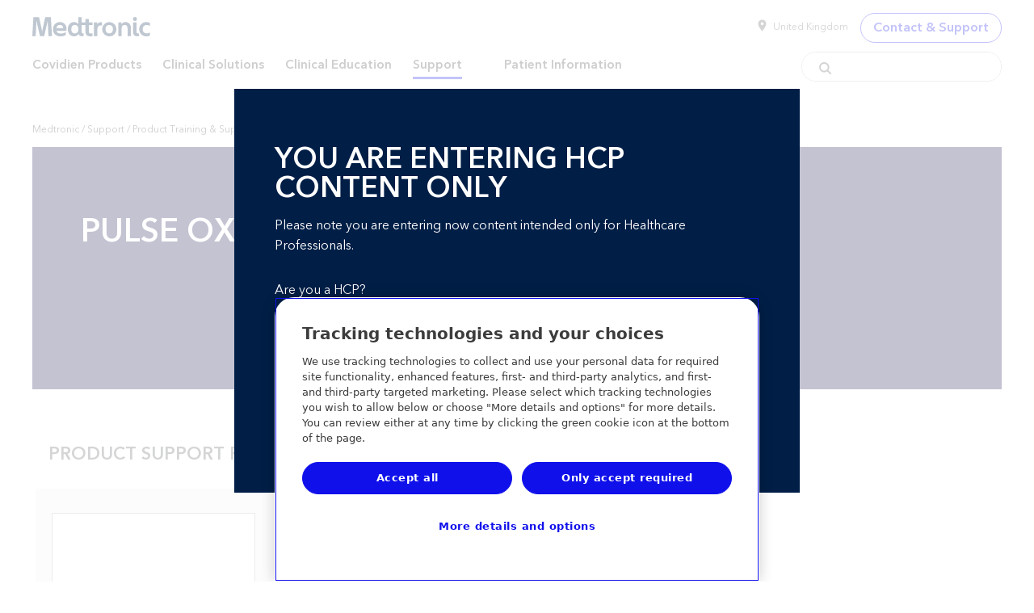

--- FILE ---
content_type: text/css;charset=utf-8
request_url: https://www.medtronic.com/etc.clientlibs/mitg/clientlibs/base/less/base.min.6a813484c90dd8a76694af854929b5ff.css
body_size: 17209
content:
.button-overrides{border:0 none;border-radius:0;text-decoration:none;transition:background-color .2s ease;min-width:0}
.btn-icon-lg{width:50px;height:50px;line-height:50px}
.btn-icon-lg i,.btn-icon-lg span{font-size:20px;top:53%;left:52%;transform:translate(-48%,-47%)}
.btn-icon-sm{width:40px;height:40px;line-height:40px}
.btn-icon-sm i,.btn-icon-sm span{font-size:15px;top:54%;left:52%;transform:translate(-48%,-46%)}
.btn-default{color:#fff;background-color:#0085ca;padding:20px 26px;font-size:1rem;font-weight:600;margin-top:5px;margin-bottom:30px;border:0;border-radius:0;text-align:center;text-decoration:none;text-transform:uppercase;transition:background-color .1s ease;white-space:normal;min-width:125px}
.btn-default:hover,.btn-default.active{-webkit-transition:color .3s ease-in-out;-moz-transition:color .3s ease-in-out;-ms-transition:color .3s ease-in-out;-o-transition:color .3s ease-in-out;transition:color .3s ease-in-out;background-color:#00a9e0;cursor:pointer}
.btn-colors-default{color:#fff;background-color:#0085ca;transition:background-color .1s ease}
.btn-colors-default:hover{-webkit-transition:color .3s ease-in-out;-moz-transition:color .3s ease-in-out;-ms-transition:color .3s ease-in-out;-o-transition:color .3s ease-in-out;transition:color .3s ease-in-out;background-color:#00a9e0;cursor:pointer}
.btn-primary{color:#fff;background-color:#b0008e;padding:20px 26px;font-size:1rem;font-weight:600;margin-top:5px;margin-bottom:30px;border:0;border-radius:0;text-align:center;text-decoration:none;text-transform:uppercase;transition:background-color .1s ease;white-space:normal}
.btn-primary:hover,.btn-primary.active{-webkit-transition:color .3s ease-in-out;-moz-transition:color .3s ease-in-out;-ms-transition:color .3s ease-in-out;-o-transition:color .3s ease-in-out;transition:color .3s ease-in-out;background-color:#00a9e0;cursor:pointer}
.btn-secondary{color:#fff;background-color:#f7a800;padding:20px 26px;font-size:1rem;font-weight:600;margin-top:5px;margin-bottom:30px;border:0;border-radius:0;text-align:center;text-decoration:none;text-transform:uppercase;transition:background-color .1s ease;white-space:normal}
.btn-secondary:hover,.btn-secondary.active{-webkit-transition:color .3s ease-in-out;-moz-transition:color .3s ease-in-out;-ms-transition:color .3s ease-in-out;-o-transition:color .3s ease-in-out;transition:color .3s ease-in-out;background-color:#00a9e0;cursor:pointer}
.btn-filter{color:#fff;background-color:#888b8d;padding:20px 26px;font-size:1rem;font-weight:600;margin-top:5px;margin-bottom:30px;border:0;border-radius:0;text-align:center;text-decoration:none;text-transform:uppercase;transition:background-color .1s ease;white-space:normal}
.btn-filter:hover,.btn-filter.active{-webkit-transition:color .3s ease-in-out;-moz-transition:color .3s ease-in-out;-ms-transition:color .3s ease-in-out;-o-transition:color .3s ease-in-out;transition:color .3s ease-in-out;background-color:#0085ca;cursor:pointer}
.btn-filter-secondary{color:#fff;background-color:#888b8d;padding:20px 26px;font-size:1rem;font-weight:600;margin-top:5px;margin-bottom:30px;border:0;border-radius:0;text-align:center;text-decoration:none;text-transform:uppercase;transition:background-color .1s ease;white-space:normal}
.btn-filter-secondary:hover,.btn-filter-secondary.active{-webkit-transition:color .3s ease-in-out;-moz-transition:color .3s ease-in-out;-ms-transition:color .3s ease-in-out;-o-transition:color .3s ease-in-out;transition:color .3s ease-in-out;background-color:#77bc1f;cursor:pointer}
.panel__100{flex:0 0 100%;max-width:100%;padding:85px 60px 60px 60px}
@media only screen and (max-width:1199px){.panel__100{padding:70px 50px 45px 50px}
}
@media only screen and (max-width:1023px){.panel__100{padding:55px 35px 30px 35px}
}
@media only screen and (max-width:767px){.panel__100{padding:55px 25px 30px 25px}
}
.panel__100--mtch-2{flex:0 0 100%;max-width:100%;padding:85px 60px 60px 60px}
@media only screen and (max-width:1199px){.panel__100--mtch-2{padding:70px 50px 45px 50px}
}
@media only screen and (max-width:1023px){.panel__100--mtch-2{padding:55px 35px 30px 35px}
}
@media only screen and (max-width:767px){.panel__100--mtch-2{padding:55px 25px 30px 25px}
}
.panel__100--mtch-3{flex:0 0 100%;max-width:100%;padding:85px 50px 60px 50px}
@media only screen and (max-width:1199px){.panel__100--mtch-3{padding:70px 50px 45px 50px}
}
@media only screen and (max-width:1023px){.panel__100--mtch-3{padding:55px 35px 30px 35px}
}
@media only screen and (max-width:767px){.panel__100--mtch-3{padding:55px 25px 30px 25px}
}
.panel__100--mtch-4{flex:0 0 100%;max-width:100%;padding:45px 35px 30px 35px}
@media only screen and (max-width:1023px){.panel__100--mtch-4{padding:50px 35px 25px 35px}
}
@media only screen and (max-width:767px){.panel__100--mtch-4{padding:40px 30px 15px 30px}
}
.panel__100--mtch-5{flex:0 0 100%;max-width:100%;padding:45px 30px 20px 30px}
@media only screen and (max-width:1023px){.panel__100--mtch-5{padding:45px 30px 20px 30px}
}
@media only screen and (max-width:767px){.panel__100--mtch-5{padding:55px 25px 30px 25px}
}
.panel__66{flex:0 0 66.66666667%;max-width:66.66%;padding:85px 60px 60px 60px}
@media only screen and (max-width:1199px){.panel__66{padding:70px 50px 45px 50px}
}
@media only screen and (max-width:1023px){.panel__66{padding:55px 35px 30px 35px}
}
@media only screen and (max-width:767px){.panel__66{flex:0 0 100%;max-width:100%;padding:55px 25px 30px 25px}
}
.panel__65{flex:0 0 65%;max-width:65%;padding:85px 60px 60px 60px}
@media only screen and (max-width:1023px){.panel__65{padding:55px 35px 30px 35px}
}
@media only screen and (max-width:767px){.panel__65{flex:0 0 100%;max-width:100%;padding:55px 25px 30px 25px}
}
.panel__60{flex:0 0 60%;max-width:60%;padding:85px 60px 60px 60px}
@media only screen and (max-width:1023px){.panel__60{padding:55px 35px 30px 35px}
}
@media only screen and (max-width:767px){.panel__60{flex:0 0 100%;max-width:100%;padding:55px 25px 30px 25px}
}
.panel__50{flex:0 0 50%;max-width:50%;padding:85px 60px 60px 60px}
@media only screen and (max-width:1199px){.panel__50{padding:70px 50px 45px 50px}
}
@media only screen and (max-width:1023px){.panel__50{padding:55px 35px 30px 35px}
}
@media only screen and (max-width:767px){.panel__50{flex:0 0 100%;max-width:100%;padding:55px 25px 30px 25px}
}
.panel__40{flex:0 0 40%;max-width:40%;padding:85px 60px 60px 60px}
@media only screen and (max-width:1023px){.panel__40{padding:55px 35px 30px 35px}
}
@media only screen and (max-width:767px){.panel__40{flex:0 0 100%;max-width:100%;padding:55px 25px 30px 25px}
}
.panel__35{flex:0 0 35%;max-width:35%;padding:85px 60px 60px 60px}
@media only screen and (max-width:1023px){.panel__35{padding:55px 35px 30px 35px}
}
@media only screen and (max-width:767px){.panel__35{flex:0 0 100%;max-width:100%;padding:55px 25px 30px 25px}
}
.panel__33{padding:85px 50px 60px 50px;flex:0 0 33.33333333%;max-width:33.33%;padding:85px 60px 60px 60px}
@media only screen and (max-width:1199px){.panel__33{padding:70px 50px 45px 50px}
}
@media only screen and (max-width:1023px){.panel__33{padding:55px 35px 30px 35px}
}
@media only screen and (max-width:767px){.panel__33{flex:0 0 100%;max-width:100%;padding:55px 25px 30px 25px}
}
@media only screen and (max-width:1199px){.panel__33{padding:70px 50px 45px 50px}
}
@media only screen and (max-width:1023px){.panel__33{padding:55px 35px 30px 35px}
}
@media only screen and (max-width:767px){.panel__33{flex:0 0 100%;max-width:100%;padding:55px 25px 30px 25px}
}
.panel__25{flex:0 0 25%;max-width:25%;padding:45px 35px 30px 35px}
@media only screen and (max-width:1023px){.panel__25{padding:50px 35px 25px 35px}
}
@media only screen and (max-width:767px){.panel__25{flex:0 0 100%;max-width:100%;padding:40px 30px 15px 30px}
}
.panel__25--alt{flex:0 0 25%;max-width:25%;padding:45px 35px 30px 35px}
@media only screen and (max-width:1023px){.panel__25--alt{padding:50px 35px 25px 35px}
}
@media only screen and (max-width:767px){.panel__25--alt{flex:0 0 50%;max-width:50%;padding:50px 25px 25px 25px}
}
.panel__20{flex:0 0 20%;max-width:20%;padding:45px 30px 20px 30px}
@media only screen and (max-width:1023px){.panel__20{padding:45px 30px 20px 30px}
}
@media only screen and (max-width:767px){.panel__20{flex:0 0 100%;max-width:100%;padding:55px 25px 30px 25px}
}
.cols__4--solid .panel:not(:nth-child(-n+4)){padding-top:0}
@media only screen and (max-width:767px){.cols__4--solid .panel:not(:nth-child(-n+2)){padding-top:0}
}
.cols__3--solid .panel:not(:nth-child(-n+3)){padding-top:0}
@media only screen and (max-width:767px){.cols__3--solid .panel:not(:first-child){padding-top:0}
}
.cols__2--solid .panel:not(:nth-child(-n+2)){padding-top:0}
@media only screen and (max-width:767px){.cols__2--solid .panel:not(:first-child){padding-top:0}
}
.panel--no-pad{padding:0}
.panel__header{width:100%}
.panel__content{position:relative;display:block;height:100%;width:100%}
.panel__content .mi-video,.panel__content .mi-video.icon--left{font-size:22px;position:relative;top:5px;margin-right:8px}
.panel__cta{margin-top:35px}
.panel__cta .mi-video,.panel__cta .mi-video.icon--left{font-size:22px;position:relative;top:5px;margin-right:8px}
.panel__image img{display:block;max-width:100%}
@media only screen and (max-width:767px){.panel__image{text-align:center;margin:0}
.panel__image img{display:inline}
}
.panel__copy h4{color:#53565a;font-size:1.125rem}
h3.subtitle{font-weight:500;text-transform:uppercase}
h4.subtitle{font-weight:600;text-transform:uppercase}
.sbs__panel--100{flex:0 0 100%;max-width:100%;padding:70px 50px}
@media only screen and (max-width:1023px){.sbs__panel--100{padding:60px 30px}
}
@media only screen and (max-width:767px){.sbs__panel--100{padding:60px 30px}
}
.sbs__panel--66{flex:0 0 66.66666667%;max-width:66.66666666666667%;padding:70px 50px}
@media only screen and (max-width:1023px){.sbs__panel--66{flex:0 0 50%;max-width:50%;padding:60px 30px}
}
@media only screen and (max-width:767px){.sbs__panel--66{flex:0 0 100%;max-width:100%;padding:60px 30px}
}
.sbs__panel--50{flex:0 0 50%;max-width:50%;padding:70px 50px}
@media only screen and (max-width:1023px){.sbs__panel--50{padding:60px 30px}
}
@media only screen and (max-width:767px){.sbs__panel--50{flex:0 0 100%;max-width:100%;padding:60px 30px}
}
.sbs__panel--33{flex:0 0 33.33333333%;max-width:33.333333333333336%;padding:70px 50px}
@media only screen and (max-width:1023px){.sbs__panel--33{flex:0 0 50%;max-width:50%;padding:70px 50px}
}
@media only screen and (max-width:767px){.sbs__panel--33{flex:0 0 100%;max-width:100%;padding:60px 30px}
}
.runner-padding{padding:30px 60px}
@media only screen and (max-width:1023px){.runner-padding{padding:25px 40px}
}
@media only screen and (max-width:767px){.runner-padding{padding:25px 30px}
}
.section-btn-padding{padding:26px 50px}
.comp__suture-search{zoom:1;-webkit-box-sizing:border-box;-moz-box-sizing:border-box;box-sizing:border-box;margin:0;padding:0;display:block;position:relative}
.comp__suture-search:before,.comp__suture-search:after{content:" ";display:table}
.comp__suture-search:after{clear:both}
.comp__suture-search .search__els{background-color:#f3f3f3;width:100%;padding:80px 60px}
@media only screen and (max-width:1024px){.comp__suture-search .search__els{padding:50px 50px}
}
@media only screen and (max-width:768px){.comp__suture-search .search__els{padding:30px 30px}
}
@media only screen and (max-width:500px){.comp__suture-search .search__els{padding:25px 20px}
}
.comp__suture-search .search__header span{color:#010e46;font-size:40px;font-weight:600;line-height:35px;text-transform:uppercase;display:block;margin-bottom:1.875rem}
@media only screen and (max-width:1024px){.comp__suture-search .search__header span{font-size:28px}
}
@media only screen and (max-width:500px){.comp__suture-search .search__header span{font-size:24px}
}
.comp__suture-search .search__bar input{color:#53565a;background-color:#fff;font-size:1rem;font-weight:500;width:100%;border:1px solid #b1b3b3;padding:15px 15px}
@media only screen and (max-width:499px){.comp__suture-search .search__bar input{padding:10px 10px}
}
.comp__suture-search ::placeholder{color:#555;font-weight:400}
.comp__suture-search .btn.btn-default{-webkit-box-sizing:border-box;-moz-box-sizing:border-box;box-sizing:border-box;color:#fff;background-color:#0085ca;padding:14px 32px;font-size:14px;font-weight:600;margin-top:15px;margin-bottom:0;border:0;border-radius:0;box-shadow:0 3px 6px 0 rgba(0,0,0,0.16);text-align:center;text-decoration:none;text-transform:uppercase;transition:background-color .1s ease;white-space:normal}
.comp__suture-search .btn.btn-default:hover,.comp__suture-search .btn.btn-default.active{background-color:#00a9e0;cursor:pointer}
.button-overrides{border:0 none;border-radius:0;text-decoration:none;transition:background-color .2s ease;min-width:0}
.btn-icon-lg{width:50px;height:50px;line-height:50px}
.btn-icon-lg i,.btn-icon-lg span{font-size:20px;top:53%;left:52%;transform:translate(-48%,-47%)}
.btn-icon-sm{width:40px;height:40px;line-height:40px}
.btn-icon-sm i,.btn-icon-sm span{font-size:15px;top:54%;left:52%;transform:translate(-48%,-46%)}
.btn-default{color:#fff;background-color:#0085ca;padding:20px 26px;font-size:1rem;font-weight:600;margin-top:5px;margin-bottom:30px;border:0;border-radius:0;text-align:center;text-decoration:none;text-transform:uppercase;transition:background-color .1s ease;white-space:normal;min-width:125px}
.btn-default:hover,.btn-default.active{-webkit-transition:color .3s ease-in-out;-moz-transition:color .3s ease-in-out;-ms-transition:color .3s ease-in-out;-o-transition:color .3s ease-in-out;transition:color .3s ease-in-out;background-color:#00a9e0;cursor:pointer}
.btn-colors-default{color:#fff;background-color:#0085ca;transition:background-color .1s ease}
.btn-colors-default:hover{-webkit-transition:color .3s ease-in-out;-moz-transition:color .3s ease-in-out;-ms-transition:color .3s ease-in-out;-o-transition:color .3s ease-in-out;transition:color .3s ease-in-out;background-color:#00a9e0;cursor:pointer}
.btn-primary{color:#fff;background-color:#b0008e;padding:20px 26px;font-size:1rem;font-weight:600;margin-top:5px;margin-bottom:30px;border:0;border-radius:0;text-align:center;text-decoration:none;text-transform:uppercase;transition:background-color .1s ease;white-space:normal}
.btn-primary:hover,.btn-primary.active{-webkit-transition:color .3s ease-in-out;-moz-transition:color .3s ease-in-out;-ms-transition:color .3s ease-in-out;-o-transition:color .3s ease-in-out;transition:color .3s ease-in-out;background-color:#00a9e0;cursor:pointer}
.btn-secondary{color:#fff;background-color:#f7a800;padding:20px 26px;font-size:1rem;font-weight:600;margin-top:5px;margin-bottom:30px;border:0;border-radius:0;text-align:center;text-decoration:none;text-transform:uppercase;transition:background-color .1s ease;white-space:normal}
.btn-secondary:hover,.btn-secondary.active{-webkit-transition:color .3s ease-in-out;-moz-transition:color .3s ease-in-out;-ms-transition:color .3s ease-in-out;-o-transition:color .3s ease-in-out;transition:color .3s ease-in-out;background-color:#00a9e0;cursor:pointer}
.btn-filter{color:#fff;background-color:#888b8d;padding:20px 26px;font-size:1rem;font-weight:600;margin-top:5px;margin-bottom:30px;border:0;border-radius:0;text-align:center;text-decoration:none;text-transform:uppercase;transition:background-color .1s ease;white-space:normal}
.btn-filter:hover,.btn-filter.active{-webkit-transition:color .3s ease-in-out;-moz-transition:color .3s ease-in-out;-ms-transition:color .3s ease-in-out;-o-transition:color .3s ease-in-out;transition:color .3s ease-in-out;background-color:#0085ca;cursor:pointer}
.btn-filter-secondary{color:#fff;background-color:#888b8d;padding:20px 26px;font-size:1rem;font-weight:600;margin-top:5px;margin-bottom:30px;border:0;border-radius:0;text-align:center;text-decoration:none;text-transform:uppercase;transition:background-color .1s ease;white-space:normal}
.btn-filter-secondary:hover,.btn-filter-secondary.active{-webkit-transition:color .3s ease-in-out;-moz-transition:color .3s ease-in-out;-ms-transition:color .3s ease-in-out;-o-transition:color .3s ease-in-out;transition:color .3s ease-in-out;background-color:#77bc1f;cursor:pointer}
.panel__100{flex:0 0 100%;max-width:100%;padding:85px 60px 60px 60px}
@media only screen and (max-width:1199px){.panel__100{padding:70px 50px 45px 50px}
}
@media only screen and (max-width:1023px){.panel__100{padding:55px 35px 30px 35px}
}
@media only screen and (max-width:767px){.panel__100{padding:55px 25px 30px 25px}
}
.panel__100--mtch-2{flex:0 0 100%;max-width:100%;padding:85px 60px 60px 60px}
@media only screen and (max-width:1199px){.panel__100--mtch-2{padding:70px 50px 45px 50px}
}
@media only screen and (max-width:1023px){.panel__100--mtch-2{padding:55px 35px 30px 35px}
}
@media only screen and (max-width:767px){.panel__100--mtch-2{padding:55px 25px 30px 25px}
}
.panel__100--mtch-3{flex:0 0 100%;max-width:100%;padding:85px 50px 60px 50px}
@media only screen and (max-width:1199px){.panel__100--mtch-3{padding:70px 50px 45px 50px}
}
@media only screen and (max-width:1023px){.panel__100--mtch-3{padding:55px 35px 30px 35px}
}
@media only screen and (max-width:767px){.panel__100--mtch-3{padding:55px 25px 30px 25px}
}
.panel__100--mtch-4{flex:0 0 100%;max-width:100%;padding:45px 35px 30px 35px}
@media only screen and (max-width:1023px){.panel__100--mtch-4{padding:50px 35px 25px 35px}
}
@media only screen and (max-width:767px){.panel__100--mtch-4{padding:40px 30px 15px 30px}
}
.panel__100--mtch-5{flex:0 0 100%;max-width:100%;padding:45px 30px 20px 30px}
@media only screen and (max-width:1023px){.panel__100--mtch-5{padding:45px 30px 20px 30px}
}
@media only screen and (max-width:767px){.panel__100--mtch-5{padding:55px 25px 30px 25px}
}
.panel__66{flex:0 0 66.66666667%;max-width:66.66%;padding:85px 60px 60px 60px}
@media only screen and (max-width:1199px){.panel__66{padding:70px 50px 45px 50px}
}
@media only screen and (max-width:1023px){.panel__66{padding:55px 35px 30px 35px}
}
@media only screen and (max-width:767px){.panel__66{flex:0 0 100%;max-width:100%;padding:55px 25px 30px 25px}
}
.panel__65{flex:0 0 65%;max-width:65%;padding:85px 60px 60px 60px}
@media only screen and (max-width:1023px){.panel__65{padding:55px 35px 30px 35px}
}
@media only screen and (max-width:767px){.panel__65{flex:0 0 100%;max-width:100%;padding:55px 25px 30px 25px}
}
.panel__60{flex:0 0 60%;max-width:60%;padding:85px 60px 60px 60px}
@media only screen and (max-width:1023px){.panel__60{padding:55px 35px 30px 35px}
}
@media only screen and (max-width:767px){.panel__60{flex:0 0 100%;max-width:100%;padding:55px 25px 30px 25px}
}
.panel__50{flex:0 0 50%;max-width:50%;padding:85px 60px 60px 60px}
@media only screen and (max-width:1199px){.panel__50{padding:70px 50px 45px 50px}
}
@media only screen and (max-width:1023px){.panel__50{padding:55px 35px 30px 35px}
}
@media only screen and (max-width:767px){.panel__50{flex:0 0 100%;max-width:100%;padding:55px 25px 30px 25px}
}
.panel__40{flex:0 0 40%;max-width:40%;padding:85px 60px 60px 60px}
@media only screen and (max-width:1023px){.panel__40{padding:55px 35px 30px 35px}
}
@media only screen and (max-width:767px){.panel__40{flex:0 0 100%;max-width:100%;padding:55px 25px 30px 25px}
}
.panel__35{flex:0 0 35%;max-width:35%;padding:85px 60px 60px 60px}
@media only screen and (max-width:1023px){.panel__35{padding:55px 35px 30px 35px}
}
@media only screen and (max-width:767px){.panel__35{flex:0 0 100%;max-width:100%;padding:55px 25px 30px 25px}
}
.panel__33{padding:85px 50px 60px 50px;flex:0 0 33.33333333%;max-width:33.33%;padding:85px 60px 60px 60px}
@media only screen and (max-width:1199px){.panel__33{padding:70px 50px 45px 50px}
}
@media only screen and (max-width:1023px){.panel__33{padding:55px 35px 30px 35px}
}
@media only screen and (max-width:767px){.panel__33{flex:0 0 100%;max-width:100%;padding:55px 25px 30px 25px}
}
@media only screen and (max-width:1199px){.panel__33{padding:70px 50px 45px 50px}
}
@media only screen and (max-width:1023px){.panel__33{padding:55px 35px 30px 35px}
}
@media only screen and (max-width:767px){.panel__33{flex:0 0 100%;max-width:100%;padding:55px 25px 30px 25px}
}
.panel__25{flex:0 0 25%;max-width:25%;padding:45px 35px 30px 35px}
@media only screen and (max-width:1023px){.panel__25{padding:50px 35px 25px 35px}
}
@media only screen and (max-width:767px){.panel__25{flex:0 0 100%;max-width:100%;padding:40px 30px 15px 30px}
}
.panel__25--alt{flex:0 0 25%;max-width:25%;padding:45px 35px 30px 35px}
@media only screen and (max-width:1023px){.panel__25--alt{padding:50px 35px 25px 35px}
}
@media only screen and (max-width:767px){.panel__25--alt{flex:0 0 50%;max-width:50%;padding:50px 25px 25px 25px}
}
.panel__20{flex:0 0 20%;max-width:20%;padding:45px 30px 20px 30px}
@media only screen and (max-width:1023px){.panel__20{padding:45px 30px 20px 30px}
}
@media only screen and (max-width:767px){.panel__20{flex:0 0 100%;max-width:100%;padding:55px 25px 30px 25px}
}
.cols__4--solid .panel:not(:nth-child(-n+4)){padding-top:0}
@media only screen and (max-width:767px){.cols__4--solid .panel:not(:nth-child(-n+2)){padding-top:0}
}
.cols__3--solid .panel:not(:nth-child(-n+3)){padding-top:0}
@media only screen and (max-width:767px){.cols__3--solid .panel:not(:first-child){padding-top:0}
}
.cols__2--solid .panel:not(:nth-child(-n+2)){padding-top:0}
@media only screen and (max-width:767px){.cols__2--solid .panel:not(:first-child){padding-top:0}
}
.panel--no-pad{padding:0}
.panel__header{width:100%}
.panel__content{position:relative;display:block;height:100%;width:100%}
.panel__content .mi-video,.panel__content .mi-video.icon--left{font-size:22px;position:relative;top:5px;margin-right:8px}
.panel__cta{margin-top:35px}
.panel__cta .mi-video,.panel__cta .mi-video.icon--left{font-size:22px;position:relative;top:5px;margin-right:8px}
.panel__image img{display:block;max-width:100%}
@media only screen and (max-width:767px){.panel__image{text-align:center;margin:0}
.panel__image img{display:inline}
}
.panel__copy h4{color:#53565a;font-size:1.125rem}
h3.subtitle{font-weight:500;text-transform:uppercase}
h4.subtitle{font-weight:600;text-transform:uppercase}
.sbs__panel--100{flex:0 0 100%;max-width:100%;padding:70px 50px}
@media only screen and (max-width:1023px){.sbs__panel--100{padding:60px 30px}
}
@media only screen and (max-width:767px){.sbs__panel--100{padding:60px 30px}
}
.sbs__panel--66{flex:0 0 66.66666667%;max-width:66.66666666666667%;padding:70px 50px}
@media only screen and (max-width:1023px){.sbs__panel--66{flex:0 0 50%;max-width:50%;padding:60px 30px}
}
@media only screen and (max-width:767px){.sbs__panel--66{flex:0 0 100%;max-width:100%;padding:60px 30px}
}
.sbs__panel--50{flex:0 0 50%;max-width:50%;padding:70px 50px}
@media only screen and (max-width:1023px){.sbs__panel--50{padding:60px 30px}
}
@media only screen and (max-width:767px){.sbs__panel--50{flex:0 0 100%;max-width:100%;padding:60px 30px}
}
.sbs__panel--33{flex:0 0 33.33333333%;max-width:33.333333333333336%;padding:70px 50px}
@media only screen and (max-width:1023px){.sbs__panel--33{flex:0 0 50%;max-width:50%;padding:70px 50px}
}
@media only screen and (max-width:767px){.sbs__panel--33{flex:0 0 100%;max-width:100%;padding:60px 30px}
}
.runner-padding{padding:30px 60px}
@media only screen and (max-width:1023px){.runner-padding{padding:25px 40px}
}
@media only screen and (max-width:767px){.runner-padding{padding:25px 30px}
}
.section-btn-padding{padding:26px 50px}
@media only screen and (max-width:1199px){.comp__specifications .panel__100+.panel__100{padding-top:0}
}
.button-overrides{border:0 none;border-radius:0;text-decoration:none;transition:background-color .2s ease;min-width:0}
.btn-icon-lg{width:50px;height:50px;line-height:50px}
.btn-icon-lg i,.btn-icon-lg span{font-size:20px;top:53%;left:52%;transform:translate(-48%,-47%)}
.btn-icon-sm{width:40px;height:40px;line-height:40px}
.btn-icon-sm i,.btn-icon-sm span{font-size:15px;top:54%;left:52%;transform:translate(-48%,-46%)}
.btn-default{color:#fff;background-color:#0085ca;padding:20px 26px;font-size:1rem;font-weight:600;margin-top:5px;margin-bottom:30px;border:0;border-radius:0;text-align:center;text-decoration:none;text-transform:uppercase;transition:background-color .1s ease;white-space:normal;min-width:125px}
.btn-default:hover,.btn-default.active{-webkit-transition:color .3s ease-in-out;-moz-transition:color .3s ease-in-out;-ms-transition:color .3s ease-in-out;-o-transition:color .3s ease-in-out;transition:color .3s ease-in-out;background-color:#00a9e0;cursor:pointer}
.btn-colors-default{color:#fff;background-color:#0085ca;transition:background-color .1s ease}
.btn-colors-default:hover{-webkit-transition:color .3s ease-in-out;-moz-transition:color .3s ease-in-out;-ms-transition:color .3s ease-in-out;-o-transition:color .3s ease-in-out;transition:color .3s ease-in-out;background-color:#00a9e0;cursor:pointer}
.btn-primary{color:#fff;background-color:#b0008e;padding:20px 26px;font-size:1rem;font-weight:600;margin-top:5px;margin-bottom:30px;border:0;border-radius:0;text-align:center;text-decoration:none;text-transform:uppercase;transition:background-color .1s ease;white-space:normal}
.btn-primary:hover,.btn-primary.active{-webkit-transition:color .3s ease-in-out;-moz-transition:color .3s ease-in-out;-ms-transition:color .3s ease-in-out;-o-transition:color .3s ease-in-out;transition:color .3s ease-in-out;background-color:#00a9e0;cursor:pointer}
.btn-secondary{color:#fff;background-color:#f7a800;padding:20px 26px;font-size:1rem;font-weight:600;margin-top:5px;margin-bottom:30px;border:0;border-radius:0;text-align:center;text-decoration:none;text-transform:uppercase;transition:background-color .1s ease;white-space:normal}
.btn-secondary:hover,.btn-secondary.active{-webkit-transition:color .3s ease-in-out;-moz-transition:color .3s ease-in-out;-ms-transition:color .3s ease-in-out;-o-transition:color .3s ease-in-out;transition:color .3s ease-in-out;background-color:#00a9e0;cursor:pointer}
.btn-filter{color:#fff;background-color:#888b8d;padding:20px 26px;font-size:1rem;font-weight:600;margin-top:5px;margin-bottom:30px;border:0;border-radius:0;text-align:center;text-decoration:none;text-transform:uppercase;transition:background-color .1s ease;white-space:normal}
.btn-filter:hover,.btn-filter.active{-webkit-transition:color .3s ease-in-out;-moz-transition:color .3s ease-in-out;-ms-transition:color .3s ease-in-out;-o-transition:color .3s ease-in-out;transition:color .3s ease-in-out;background-color:#0085ca;cursor:pointer}
.btn-filter-secondary{color:#fff;background-color:#888b8d;padding:20px 26px;font-size:1rem;font-weight:600;margin-top:5px;margin-bottom:30px;border:0;border-radius:0;text-align:center;text-decoration:none;text-transform:uppercase;transition:background-color .1s ease;white-space:normal}
.btn-filter-secondary:hover,.btn-filter-secondary.active{-webkit-transition:color .3s ease-in-out;-moz-transition:color .3s ease-in-out;-ms-transition:color .3s ease-in-out;-o-transition:color .3s ease-in-out;transition:color .3s ease-in-out;background-color:#77bc1f;cursor:pointer}
.panel__100{flex:0 0 100%;max-width:100%;padding:85px 60px 60px 60px}
@media only screen and (max-width:1199px){.panel__100{padding:70px 50px 45px 50px}
}
@media only screen and (max-width:1023px){.panel__100{padding:55px 35px 30px 35px}
}
@media only screen and (max-width:767px){.panel__100{padding:55px 25px 30px 25px}
}
.panel__100--mtch-2{flex:0 0 100%;max-width:100%;padding:85px 60px 60px 60px}
@media only screen and (max-width:1199px){.panel__100--mtch-2{padding:70px 50px 45px 50px}
}
@media only screen and (max-width:1023px){.panel__100--mtch-2{padding:55px 35px 30px 35px}
}
@media only screen and (max-width:767px){.panel__100--mtch-2{padding:55px 25px 30px 25px}
}
.panel__100--mtch-3{flex:0 0 100%;max-width:100%;padding:85px 50px 60px 50px}
@media only screen and (max-width:1199px){.panel__100--mtch-3{padding:70px 50px 45px 50px}
}
@media only screen and (max-width:1023px){.panel__100--mtch-3{padding:55px 35px 30px 35px}
}
@media only screen and (max-width:767px){.panel__100--mtch-3{padding:55px 25px 30px 25px}
}
.panel__100--mtch-4{flex:0 0 100%;max-width:100%;padding:45px 35px 30px 35px}
@media only screen and (max-width:1023px){.panel__100--mtch-4{padding:50px 35px 25px 35px}
}
@media only screen and (max-width:767px){.panel__100--mtch-4{padding:40px 30px 15px 30px}
}
.panel__100--mtch-5{flex:0 0 100%;max-width:100%;padding:45px 30px 20px 30px}
@media only screen and (max-width:1023px){.panel__100--mtch-5{padding:45px 30px 20px 30px}
}
@media only screen and (max-width:767px){.panel__100--mtch-5{padding:55px 25px 30px 25px}
}
.panel__66{flex:0 0 66.66666667%;max-width:66.66%;padding:85px 60px 60px 60px}
@media only screen and (max-width:1199px){.panel__66{padding:70px 50px 45px 50px}
}
@media only screen and (max-width:1023px){.panel__66{padding:55px 35px 30px 35px}
}
@media only screen and (max-width:767px){.panel__66{flex:0 0 100%;max-width:100%;padding:55px 25px 30px 25px}
}
.panel__65{flex:0 0 65%;max-width:65%;padding:85px 60px 60px 60px}
@media only screen and (max-width:1023px){.panel__65{padding:55px 35px 30px 35px}
}
@media only screen and (max-width:767px){.panel__65{flex:0 0 100%;max-width:100%;padding:55px 25px 30px 25px}
}
.panel__60{flex:0 0 60%;max-width:60%;padding:85px 60px 60px 60px}
@media only screen and (max-width:1023px){.panel__60{padding:55px 35px 30px 35px}
}
@media only screen and (max-width:767px){.panel__60{flex:0 0 100%;max-width:100%;padding:55px 25px 30px 25px}
}
.panel__50{flex:0 0 50%;max-width:50%;padding:85px 60px 60px 60px}
@media only screen and (max-width:1199px){.panel__50{padding:70px 50px 45px 50px}
}
@media only screen and (max-width:1023px){.panel__50{padding:55px 35px 30px 35px}
}
@media only screen and (max-width:767px){.panel__50{flex:0 0 100%;max-width:100%;padding:55px 25px 30px 25px}
}
.panel__40{flex:0 0 40%;max-width:40%;padding:85px 60px 60px 60px}
@media only screen and (max-width:1023px){.panel__40{padding:55px 35px 30px 35px}
}
@media only screen and (max-width:767px){.panel__40{flex:0 0 100%;max-width:100%;padding:55px 25px 30px 25px}
}
.panel__35{flex:0 0 35%;max-width:35%;padding:85px 60px 60px 60px}
@media only screen and (max-width:1023px){.panel__35{padding:55px 35px 30px 35px}
}
@media only screen and (max-width:767px){.panel__35{flex:0 0 100%;max-width:100%;padding:55px 25px 30px 25px}
}
.panel__33{padding:85px 50px 60px 50px;flex:0 0 33.33333333%;max-width:33.33%;padding:85px 60px 60px 60px}
@media only screen and (max-width:1199px){.panel__33{padding:70px 50px 45px 50px}
}
@media only screen and (max-width:1023px){.panel__33{padding:55px 35px 30px 35px}
}
@media only screen and (max-width:767px){.panel__33{flex:0 0 100%;max-width:100%;padding:55px 25px 30px 25px}
}
@media only screen and (max-width:1199px){.panel__33{padding:70px 50px 45px 50px}
}
@media only screen and (max-width:1023px){.panel__33{padding:55px 35px 30px 35px}
}
@media only screen and (max-width:767px){.panel__33{flex:0 0 100%;max-width:100%;padding:55px 25px 30px 25px}
}
.panel__25{flex:0 0 25%;max-width:25%;padding:45px 35px 30px 35px}
@media only screen and (max-width:1023px){.panel__25{padding:50px 35px 25px 35px}
}
@media only screen and (max-width:767px){.panel__25{flex:0 0 100%;max-width:100%;padding:40px 30px 15px 30px}
}
.panel__25--alt{flex:0 0 25%;max-width:25%;padding:45px 35px 30px 35px}
@media only screen and (max-width:1023px){.panel__25--alt{padding:50px 35px 25px 35px}
}
@media only screen and (max-width:767px){.panel__25--alt{flex:0 0 50%;max-width:50%;padding:50px 25px 25px 25px}
}
.panel__20{flex:0 0 20%;max-width:20%;padding:45px 30px 20px 30px}
@media only screen and (max-width:1023px){.panel__20{padding:45px 30px 20px 30px}
}
@media only screen and (max-width:767px){.panel__20{flex:0 0 100%;max-width:100%;padding:55px 25px 30px 25px}
}
.cols__4--solid .panel:not(:nth-child(-n+4)){padding-top:0}
@media only screen and (max-width:767px){.cols__4--solid .panel:not(:nth-child(-n+2)){padding-top:0}
}
.cols__3--solid .panel:not(:nth-child(-n+3)){padding-top:0}
@media only screen and (max-width:767px){.cols__3--solid .panel:not(:first-child){padding-top:0}
}
.cols__2--solid .panel:not(:nth-child(-n+2)){padding-top:0}
@media only screen and (max-width:767px){.cols__2--solid .panel:not(:first-child){padding-top:0}
}
.panel--no-pad{padding:0}
.panel__header{width:100%}
.panel__content{position:relative;display:block;height:100%;width:100%}
.panel__content .mi-video,.panel__content .mi-video.icon--left{font-size:22px;position:relative;top:5px;margin-right:8px}
.panel__cta{margin-top:35px}
.panel__cta .mi-video,.panel__cta .mi-video.icon--left{font-size:22px;position:relative;top:5px;margin-right:8px}
.panel__image img{display:block;max-width:100%}
@media only screen and (max-width:767px){.panel__image{text-align:center;margin:0}
.panel__image img{display:inline}
}
.panel__copy h4{color:#53565a;font-size:1.125rem}
h3.subtitle{font-weight:500;text-transform:uppercase}
h4.subtitle{font-weight:600;text-transform:uppercase}
.sbs__panel--100{flex:0 0 100%;max-width:100%;padding:70px 50px}
@media only screen and (max-width:1023px){.sbs__panel--100{padding:60px 30px}
}
@media only screen and (max-width:767px){.sbs__panel--100{padding:60px 30px}
}
.sbs__panel--66{flex:0 0 66.66666667%;max-width:66.66666666666667%;padding:70px 50px}
@media only screen and (max-width:1023px){.sbs__panel--66{flex:0 0 50%;max-width:50%;padding:60px 30px}
}
@media only screen and (max-width:767px){.sbs__panel--66{flex:0 0 100%;max-width:100%;padding:60px 30px}
}
.sbs__panel--50{flex:0 0 50%;max-width:50%;padding:70px 50px}
@media only screen and (max-width:1023px){.sbs__panel--50{padding:60px 30px}
}
@media only screen and (max-width:767px){.sbs__panel--50{flex:0 0 100%;max-width:100%;padding:60px 30px}
}
.sbs__panel--33{flex:0 0 33.33333333%;max-width:33.333333333333336%;padding:70px 50px}
@media only screen and (max-width:1023px){.sbs__panel--33{flex:0 0 50%;max-width:50%;padding:70px 50px}
}
@media only screen and (max-width:767px){.sbs__panel--33{flex:0 0 100%;max-width:100%;padding:60px 30px}
}
.runner-padding{padding:30px 60px}
@media only screen and (max-width:1023px){.runner-padding{padding:25px 40px}
}
@media only screen and (max-width:767px){.runner-padding{padding:25px 30px}
}
.section-btn-padding{padding:26px 50px}
.comp__table .table__content{padding:85px 0 60px 0}
@media only screen and (max-width:1023px){.comp__table .table__content{padding:65px 0 40px 0}
}
@media only screen and (max-width:767px){.comp__table .table__content{padding:60px 0 35px 0}
}
.comp__table table{margin-bottom:1.875rem}
.comp__table .table__wrapper{padding:0 60px}
@media only screen and (max-width:1023px){.comp__table .table__wrapper{padding:0 0 0 40px}
}
@media only screen and (max-width:767px){.comp__table .table__wrapper{padding:0 0 0 30px}
}
.comp__table .panel{padding:0 60px}
@media only screen and (max-width:1023px){.comp__table .panel{padding:0 40px}
}
@media only screen and (max-width:767px){.comp__table .panel{padding:0 30px}
}
.comp__table .table__close-btn{background-color:#0085ca;color:#fff;padding:14px;font-size:1.375rem}
.comp__table .table__close-btn:hover{cursor:pointer}
.comp__table .table-page__overlay{position:absolute;top:0;left:0;right:0;bottom:0;opacity:.3;background-color:#000;z-index:1;display:none}
.comp__table .table__overlay{position:fixed;top:0;right:-102%;bottom:0;background-color:#fff;z-index:1050;opacity:1;height:100%;max-width:1200px;width:100%;overflow-y:auto;box-shadow:-2px 0 6px 0 rgba(0,0,0,0.75);-webkit-transition:.5s ease-in-out;transition:.5s ease-in-out}
@media only screen and (max-width:1199px){.comp__table .table__overlay{width:92%}
}
@media only screen and (max-width:499px){.comp__table .table__overlay{width:100%}
}
.comp__table .btn__wrapper{width:100%;padding:0;margin:0;text-align:right;background-color:#001e46;padding:12px;position:-webkit-sticky;position:sticky;top:0}
.comp__table .table__runner{background-color:#0085ca}
.comp__table .table__runner h2,.comp__table .table__runner h3,.comp__table .table__runner h4,.comp__table .table__runner h5,.comp__table .table__runner h6{color:#fff;text-transform:none;position:relative}
.comp__table .table__runner h2:hover,.comp__table .table__runner h3:hover,.comp__table .table__runner h4:hover,.comp__table .table__runner h5:hover,.comp__table .table__runner h6:hover{cursor:pointer}
.comp__table .table__runner h2 i,.comp__table .table__runner h3 i,.comp__table .table__runner h4 i,.comp__table .table__runner h5 i,.comp__table .table__runner h6 i{position:absolute;top:2px;font-size:1.125rem;margin-left:10px}
.button-overrides{border:0 none;border-radius:0;text-decoration:none;transition:background-color .2s ease;min-width:0}
.btn-icon-lg{width:50px;height:50px;line-height:50px}
.btn-icon-lg i,.btn-icon-lg span{font-size:20px;top:53%;left:52%;transform:translate(-48%,-47%)}
.btn-icon-sm{width:40px;height:40px;line-height:40px}
.btn-icon-sm i,.btn-icon-sm span{font-size:15px;top:54%;left:52%;transform:translate(-48%,-46%)}
.btn-default{color:#fff;background-color:#0085ca;padding:20px 26px;font-size:1rem;font-weight:600;margin-top:5px;margin-bottom:30px;border:0;border-radius:0;text-align:center;text-decoration:none;text-transform:uppercase;transition:background-color .1s ease;white-space:normal;min-width:125px}
.btn-default:hover,.btn-default.active{-webkit-transition:color .3s ease-in-out;-moz-transition:color .3s ease-in-out;-ms-transition:color .3s ease-in-out;-o-transition:color .3s ease-in-out;transition:color .3s ease-in-out;background-color:#00a9e0;cursor:pointer}
.btn-colors-default{color:#fff;background-color:#0085ca;transition:background-color .1s ease}
.btn-colors-default:hover{-webkit-transition:color .3s ease-in-out;-moz-transition:color .3s ease-in-out;-ms-transition:color .3s ease-in-out;-o-transition:color .3s ease-in-out;transition:color .3s ease-in-out;background-color:#00a9e0;cursor:pointer}
.btn-primary{color:#fff;background-color:#b0008e;padding:20px 26px;font-size:1rem;font-weight:600;margin-top:5px;margin-bottom:30px;border:0;border-radius:0;text-align:center;text-decoration:none;text-transform:uppercase;transition:background-color .1s ease;white-space:normal}
.btn-primary:hover,.btn-primary.active{-webkit-transition:color .3s ease-in-out;-moz-transition:color .3s ease-in-out;-ms-transition:color .3s ease-in-out;-o-transition:color .3s ease-in-out;transition:color .3s ease-in-out;background-color:#00a9e0;cursor:pointer}
.btn-secondary{color:#fff;background-color:#f7a800;padding:20px 26px;font-size:1rem;font-weight:600;margin-top:5px;margin-bottom:30px;border:0;border-radius:0;text-align:center;text-decoration:none;text-transform:uppercase;transition:background-color .1s ease;white-space:normal}
.btn-secondary:hover,.btn-secondary.active{-webkit-transition:color .3s ease-in-out;-moz-transition:color .3s ease-in-out;-ms-transition:color .3s ease-in-out;-o-transition:color .3s ease-in-out;transition:color .3s ease-in-out;background-color:#00a9e0;cursor:pointer}
.btn-filter{color:#fff;background-color:#888b8d;padding:20px 26px;font-size:1rem;font-weight:600;margin-top:5px;margin-bottom:30px;border:0;border-radius:0;text-align:center;text-decoration:none;text-transform:uppercase;transition:background-color .1s ease;white-space:normal}
.btn-filter:hover,.btn-filter.active{-webkit-transition:color .3s ease-in-out;-moz-transition:color .3s ease-in-out;-ms-transition:color .3s ease-in-out;-o-transition:color .3s ease-in-out;transition:color .3s ease-in-out;background-color:#0085ca;cursor:pointer}
.btn-filter-secondary{color:#fff;background-color:#888b8d;padding:20px 26px;font-size:1rem;font-weight:600;margin-top:5px;margin-bottom:30px;border:0;border-radius:0;text-align:center;text-decoration:none;text-transform:uppercase;transition:background-color .1s ease;white-space:normal}
.btn-filter-secondary:hover,.btn-filter-secondary.active{-webkit-transition:color .3s ease-in-out;-moz-transition:color .3s ease-in-out;-ms-transition:color .3s ease-in-out;-o-transition:color .3s ease-in-out;transition:color .3s ease-in-out;background-color:#77bc1f;cursor:pointer}
.panel__100{flex:0 0 100%;max-width:100%;padding:85px 60px 60px 60px}
@media only screen and (max-width:1199px){.panel__100{padding:70px 50px 45px 50px}
}
@media only screen and (max-width:1023px){.panel__100{padding:55px 35px 30px 35px}
}
@media only screen and (max-width:767px){.panel__100{padding:55px 25px 30px 25px}
}
.panel__100--mtch-2{flex:0 0 100%;max-width:100%;padding:85px 60px 60px 60px}
@media only screen and (max-width:1199px){.panel__100--mtch-2{padding:70px 50px 45px 50px}
}
@media only screen and (max-width:1023px){.panel__100--mtch-2{padding:55px 35px 30px 35px}
}
@media only screen and (max-width:767px){.panel__100--mtch-2{padding:55px 25px 30px 25px}
}
.panel__100--mtch-3{flex:0 0 100%;max-width:100%;padding:85px 50px 60px 50px}
@media only screen and (max-width:1199px){.panel__100--mtch-3{padding:70px 50px 45px 50px}
}
@media only screen and (max-width:1023px){.panel__100--mtch-3{padding:55px 35px 30px 35px}
}
@media only screen and (max-width:767px){.panel__100--mtch-3{padding:55px 25px 30px 25px}
}
.panel__100--mtch-4{flex:0 0 100%;max-width:100%;padding:45px 35px 30px 35px}
@media only screen and (max-width:1023px){.panel__100--mtch-4{padding:50px 35px 25px 35px}
}
@media only screen and (max-width:767px){.panel__100--mtch-4{padding:40px 30px 15px 30px}
}
.panel__100--mtch-5{flex:0 0 100%;max-width:100%;padding:45px 30px 20px 30px}
@media only screen and (max-width:1023px){.panel__100--mtch-5{padding:45px 30px 20px 30px}
}
@media only screen and (max-width:767px){.panel__100--mtch-5{padding:55px 25px 30px 25px}
}
.panel__66{flex:0 0 66.66666667%;max-width:66.66%;padding:85px 60px 60px 60px}
@media only screen and (max-width:1199px){.panel__66{padding:70px 50px 45px 50px}
}
@media only screen and (max-width:1023px){.panel__66{padding:55px 35px 30px 35px}
}
@media only screen and (max-width:767px){.panel__66{flex:0 0 100%;max-width:100%;padding:55px 25px 30px 25px}
}
.panel__65{flex:0 0 65%;max-width:65%;padding:85px 60px 60px 60px}
@media only screen and (max-width:1023px){.panel__65{padding:55px 35px 30px 35px}
}
@media only screen and (max-width:767px){.panel__65{flex:0 0 100%;max-width:100%;padding:55px 25px 30px 25px}
}
.panel__60{flex:0 0 60%;max-width:60%;padding:85px 60px 60px 60px}
@media only screen and (max-width:1023px){.panel__60{padding:55px 35px 30px 35px}
}
@media only screen and (max-width:767px){.panel__60{flex:0 0 100%;max-width:100%;padding:55px 25px 30px 25px}
}
.panel__50{flex:0 0 50%;max-width:50%;padding:85px 60px 60px 60px}
@media only screen and (max-width:1199px){.panel__50{padding:70px 50px 45px 50px}
}
@media only screen and (max-width:1023px){.panel__50{padding:55px 35px 30px 35px}
}
@media only screen and (max-width:767px){.panel__50{flex:0 0 100%;max-width:100%;padding:55px 25px 30px 25px}
}
.panel__40{flex:0 0 40%;max-width:40%;padding:85px 60px 60px 60px}
@media only screen and (max-width:1023px){.panel__40{padding:55px 35px 30px 35px}
}
@media only screen and (max-width:767px){.panel__40{flex:0 0 100%;max-width:100%;padding:55px 25px 30px 25px}
}
.panel__35{flex:0 0 35%;max-width:35%;padding:85px 60px 60px 60px}
@media only screen and (max-width:1023px){.panel__35{padding:55px 35px 30px 35px}
}
@media only screen and (max-width:767px){.panel__35{flex:0 0 100%;max-width:100%;padding:55px 25px 30px 25px}
}
.panel__33{padding:85px 50px 60px 50px;flex:0 0 33.33333333%;max-width:33.33%;padding:85px 60px 60px 60px}
@media only screen and (max-width:1199px){.panel__33{padding:70px 50px 45px 50px}
}
@media only screen and (max-width:1023px){.panel__33{padding:55px 35px 30px 35px}
}
@media only screen and (max-width:767px){.panel__33{flex:0 0 100%;max-width:100%;padding:55px 25px 30px 25px}
}
@media only screen and (max-width:1199px){.panel__33{padding:70px 50px 45px 50px}
}
@media only screen and (max-width:1023px){.panel__33{padding:55px 35px 30px 35px}
}
@media only screen and (max-width:767px){.panel__33{flex:0 0 100%;max-width:100%;padding:55px 25px 30px 25px}
}
.panel__25{flex:0 0 25%;max-width:25%;padding:45px 35px 30px 35px}
@media only screen and (max-width:1023px){.panel__25{padding:50px 35px 25px 35px}
}
@media only screen and (max-width:767px){.panel__25{flex:0 0 100%;max-width:100%;padding:40px 30px 15px 30px}
}
.panel__25--alt{flex:0 0 25%;max-width:25%;padding:45px 35px 30px 35px}
@media only screen and (max-width:1023px){.panel__25--alt{padding:50px 35px 25px 35px}
}
@media only screen and (max-width:767px){.panel__25--alt{flex:0 0 50%;max-width:50%;padding:50px 25px 25px 25px}
}
.panel__20{flex:0 0 20%;max-width:20%;padding:45px 30px 20px 30px}
@media only screen and (max-width:1023px){.panel__20{padding:45px 30px 20px 30px}
}
@media only screen and (max-width:767px){.panel__20{flex:0 0 100%;max-width:100%;padding:55px 25px 30px 25px}
}
.cols__4--solid .panel:not(:nth-child(-n+4)){padding-top:0}
@media only screen and (max-width:767px){.cols__4--solid .panel:not(:nth-child(-n+2)){padding-top:0}
}
.cols__3--solid .panel:not(:nth-child(-n+3)){padding-top:0}
@media only screen and (max-width:767px){.cols__3--solid .panel:not(:first-child){padding-top:0}
}
.cols__2--solid .panel:not(:nth-child(-n+2)){padding-top:0}
@media only screen and (max-width:767px){.cols__2--solid .panel:not(:first-child){padding-top:0}
}
.panel--no-pad{padding:0}
.panel__header{width:100%}
.panel__content{position:relative;display:block;height:100%;width:100%}
.panel__content .mi-video,.panel__content .mi-video.icon--left{font-size:22px;position:relative;top:5px;margin-right:8px}
.panel__cta{margin-top:35px}
.panel__cta .mi-video,.panel__cta .mi-video.icon--left{font-size:22px;position:relative;top:5px;margin-right:8px}
.panel__image img{display:block;max-width:100%}
@media only screen and (max-width:767px){.panel__image{text-align:center;margin:0}
.panel__image img{display:inline}
}
.panel__copy h4{color:#53565a;font-size:1.125rem}
h3.subtitle{font-weight:500;text-transform:uppercase}
h4.subtitle{font-weight:600;text-transform:uppercase}
.sbs__panel--100{flex:0 0 100%;max-width:100%;padding:70px 50px}
@media only screen and (max-width:1023px){.sbs__panel--100{padding:60px 30px}
}
@media only screen and (max-width:767px){.sbs__panel--100{padding:60px 30px}
}
.sbs__panel--66{flex:0 0 66.66666667%;max-width:66.66666666666667%;padding:70px 50px}
@media only screen and (max-width:1023px){.sbs__panel--66{flex:0 0 50%;max-width:50%;padding:60px 30px}
}
@media only screen and (max-width:767px){.sbs__panel--66{flex:0 0 100%;max-width:100%;padding:60px 30px}
}
.sbs__panel--50{flex:0 0 50%;max-width:50%;padding:70px 50px}
@media only screen and (max-width:1023px){.sbs__panel--50{padding:60px 30px}
}
@media only screen and (max-width:767px){.sbs__panel--50{flex:0 0 100%;max-width:100%;padding:60px 30px}
}
.sbs__panel--33{flex:0 0 33.33333333%;max-width:33.333333333333336%;padding:70px 50px}
@media only screen and (max-width:1023px){.sbs__panel--33{flex:0 0 50%;max-width:50%;padding:70px 50px}
}
@media only screen and (max-width:767px){.sbs__panel--33{flex:0 0 100%;max-width:100%;padding:60px 30px}
}
.runner-padding{padding:30px 60px}
@media only screen and (max-width:1023px){.runner-padding{padding:25px 40px}
}
@media only screen and (max-width:767px){.runner-padding{padding:25px 30px}
}
.section-btn-padding{padding:26px 50px}
.comp__related-competitor-products{zoom:1}
.comp__related-competitor-products:before,.comp__related-competitor-products:after{content:" ";display:table}
.comp__related-competitor-products:after{clear:both}
.comp__related-competitor-products ::-webkit-scrollbar{-webkit-appearance:none;-moz-appearance:none;-ms-appearance:none;-o-appearance:none;appearance:none;background-color:#e8e8e7;border:1px solid #e8e8e7;height:7px}
.comp__related-competitor-products ::-webkit-scrollbar-thumb{border-radius:5px;height:5px;background-color:#53565a;-webkit-box-shadow:0 0 1px #53565a}
.comp__related-competitor-products .carousel__title{text-transform:none}
.comp__related-competitor-products .carousel__deck{display:-ms-grid;display:grid;grid-template-columns:repeat(4,1fr);column-gap:10px}
@media only screen and (max-width:768px){.comp__related-competitor-products .carousel__deck{overflow-x:scroll;padding-bottom:20px}
}
@media only screen and (max-width:500px){.comp__related-competitor-products .carousel__deck{padding-bottom:10px}
}
.comp__related-competitor-products .carousel__deck--with-slider{display:-webkit-box;display:-moz-box;display:-ms-flexbox;display:-webkit-flex;display:flex;-webkit-flex-wrap:nowrap;-moz-flex-wrap:nowrap;-ms-flex-wrap:nowrap;flex-wrap:nowrap;padding-bottom:20px;overflow-x:scroll}
.comp__related-competitor-products .carousel__deck--with-slider .product-card{flex:0 0 auto}
@media only screen and (max-width:500px){.comp__related-competitor-products .carousel__deck--with-slider{padding-bottom:10px}
}
.comp__related-competitor-products .carousel-card__body{min-height:20px;height:auto;flex:1 1 auto;overflow:hidden}
.comp__related-competitor-products .carousel-card__block{flex:0}
.comp__related-competitor-products .carousel__card{display:-webkit-box;display:-moz-box;display:-ms-flexbox;display:-webkit-flex;display:flex;-webkit-flex-direction:column;-moz-flex-direction:column;-ms-flex-direction:column;flex-direction:column;background-color:#f3f3f3;padding:25px 20px}
@media only screen and (max-width:768px){.comp__related-competitor-products .carousel__card{width:225px}
}
@media only screen and (max-width:500px){.comp__related-competitor-products .carousel__card{width:267px}
}
.comp__related-competitor-products .competitor-brand-name{background-color:#53565a;color:#fff;font-weight:500;padding:5px 10px;display:inline-block;margin-bottom:15px}
.comp__related-competitor-products .competitor-product-number{color:#001e46;font-weight:600;margin-bottom:12px}
.comp__related-competitor-products .competitor-product-name{color:#53565a;font-weight:500;text-transform:uppercase;margin-bottom:25px}
@media only screen and (max-width:768px){.comp__related-competitor-products .competitor-product-name{margin-bottom:20px}
}
.comp__related-competitor-products .competitor-product-status{color:#001e46;font-weight:600;text-transform:uppercase;margin-bottom:30px}
@media only screen and (max-width:768px){.comp__related-competitor-products .competitor-product-status{margin-bottom:20px}
}
.comp__related-competitor-products .card__cta{width:100%}
.comp__related-competitor-products .card__cta button{color:#fff;background-color:#0085ca;padding:20px 26px;font-size:1rem;margin-top:5px;margin-bottom:30px;border:0;border-radius:0;text-align:center;text-decoration:none;text-transform:uppercase;transition:background-color .1s ease;white-space:normal;font-size:14px;font-size:.875rem;font-weight:600;padding-top:14px;padding-bottom:14px;padding-left:0;padding-right:0;width:100%;margin-top:0;margin-bottom:0}
.comp__related-competitor-products .card__cta button:hover,.comp__related-competitor-products .card__cta button.active{-webkit-transition:color .3s ease-in-out;-moz-transition:color .3s ease-in-out;-ms-transition:color .3s ease-in-out;-o-transition:color .3s ease-in-out;transition:color .3s ease-in-out;background-color:#00a9e0;cursor:pointer}
.comp__related-competitor-products .carousel__deck--with-slider .carousel__card{width:277px;margin-bottom:0}
@media only screen and (max-width:1024px){.comp__related-competitor-products .carousel__deck--with-slider .carousel__card{width:227px}
}
@media only screen and (max-width:768px){.comp__related-competitor-products .carousel__deck--with-slider .carousel__card{width:225px}
}
@media only screen and (max-width:500px){.comp__related-competitor-products .carousel__deck--with-slider .carousel__card{width:267px}
}
.button-overrides{border:0 none;border-radius:0;text-decoration:none;transition:background-color .2s ease;min-width:0}
.btn-icon-lg{width:50px;height:50px;line-height:50px}
.btn-icon-lg i,.btn-icon-lg span{font-size:20px;top:53%;left:52%;transform:translate(-48%,-47%)}
.btn-icon-sm{width:40px;height:40px;line-height:40px}
.btn-icon-sm i,.btn-icon-sm span{font-size:15px;top:54%;left:52%;transform:translate(-48%,-46%)}
.btn-default{color:#fff;background-color:#0085ca;padding:20px 26px;font-size:1rem;font-weight:600;margin-top:5px;margin-bottom:30px;border:0;border-radius:0;text-align:center;text-decoration:none;text-transform:uppercase;transition:background-color .1s ease;white-space:normal;min-width:125px}
.btn-default:hover,.btn-default.active{-webkit-transition:color .3s ease-in-out;-moz-transition:color .3s ease-in-out;-ms-transition:color .3s ease-in-out;-o-transition:color .3s ease-in-out;transition:color .3s ease-in-out;background-color:#00a9e0;cursor:pointer}
.btn-colors-default{color:#fff;background-color:#0085ca;transition:background-color .1s ease}
.btn-colors-default:hover{-webkit-transition:color .3s ease-in-out;-moz-transition:color .3s ease-in-out;-ms-transition:color .3s ease-in-out;-o-transition:color .3s ease-in-out;transition:color .3s ease-in-out;background-color:#00a9e0;cursor:pointer}
.btn-primary{color:#fff;background-color:#b0008e;padding:20px 26px;font-size:1rem;font-weight:600;margin-top:5px;margin-bottom:30px;border:0;border-radius:0;text-align:center;text-decoration:none;text-transform:uppercase;transition:background-color .1s ease;white-space:normal}
.btn-primary:hover,.btn-primary.active{-webkit-transition:color .3s ease-in-out;-moz-transition:color .3s ease-in-out;-ms-transition:color .3s ease-in-out;-o-transition:color .3s ease-in-out;transition:color .3s ease-in-out;background-color:#00a9e0;cursor:pointer}
.btn-secondary{color:#fff;background-color:#f7a800;padding:20px 26px;font-size:1rem;font-weight:600;margin-top:5px;margin-bottom:30px;border:0;border-radius:0;text-align:center;text-decoration:none;text-transform:uppercase;transition:background-color .1s ease;white-space:normal}
.btn-secondary:hover,.btn-secondary.active{-webkit-transition:color .3s ease-in-out;-moz-transition:color .3s ease-in-out;-ms-transition:color .3s ease-in-out;-o-transition:color .3s ease-in-out;transition:color .3s ease-in-out;background-color:#00a9e0;cursor:pointer}
.btn-filter{color:#fff;background-color:#888b8d;padding:20px 26px;font-size:1rem;font-weight:600;margin-top:5px;margin-bottom:30px;border:0;border-radius:0;text-align:center;text-decoration:none;text-transform:uppercase;transition:background-color .1s ease;white-space:normal}
.btn-filter:hover,.btn-filter.active{-webkit-transition:color .3s ease-in-out;-moz-transition:color .3s ease-in-out;-ms-transition:color .3s ease-in-out;-o-transition:color .3s ease-in-out;transition:color .3s ease-in-out;background-color:#0085ca;cursor:pointer}
.btn-filter-secondary{color:#fff;background-color:#888b8d;padding:20px 26px;font-size:1rem;font-weight:600;margin-top:5px;margin-bottom:30px;border:0;border-radius:0;text-align:center;text-decoration:none;text-transform:uppercase;transition:background-color .1s ease;white-space:normal}
.btn-filter-secondary:hover,.btn-filter-secondary.active{-webkit-transition:color .3s ease-in-out;-moz-transition:color .3s ease-in-out;-ms-transition:color .3s ease-in-out;-o-transition:color .3s ease-in-out;transition:color .3s ease-in-out;background-color:#77bc1f;cursor:pointer}
.panel__100{flex:0 0 100%;max-width:100%;padding:85px 60px 60px 60px}
@media only screen and (max-width:1199px){.panel__100{padding:70px 50px 45px 50px}
}
@media only screen and (max-width:1023px){.panel__100{padding:55px 35px 30px 35px}
}
@media only screen and (max-width:767px){.panel__100{padding:55px 25px 30px 25px}
}
.panel__100--mtch-2{flex:0 0 100%;max-width:100%;padding:85px 60px 60px 60px}
@media only screen and (max-width:1199px){.panel__100--mtch-2{padding:70px 50px 45px 50px}
}
@media only screen and (max-width:1023px){.panel__100--mtch-2{padding:55px 35px 30px 35px}
}
@media only screen and (max-width:767px){.panel__100--mtch-2{padding:55px 25px 30px 25px}
}
.panel__100--mtch-3{flex:0 0 100%;max-width:100%;padding:85px 50px 60px 50px}
@media only screen and (max-width:1199px){.panel__100--mtch-3{padding:70px 50px 45px 50px}
}
@media only screen and (max-width:1023px){.panel__100--mtch-3{padding:55px 35px 30px 35px}
}
@media only screen and (max-width:767px){.panel__100--mtch-3{padding:55px 25px 30px 25px}
}
.panel__100--mtch-4{flex:0 0 100%;max-width:100%;padding:45px 35px 30px 35px}
@media only screen and (max-width:1023px){.panel__100--mtch-4{padding:50px 35px 25px 35px}
}
@media only screen and (max-width:767px){.panel__100--mtch-4{padding:40px 30px 15px 30px}
}
.panel__100--mtch-5{flex:0 0 100%;max-width:100%;padding:45px 30px 20px 30px}
@media only screen and (max-width:1023px){.panel__100--mtch-5{padding:45px 30px 20px 30px}
}
@media only screen and (max-width:767px){.panel__100--mtch-5{padding:55px 25px 30px 25px}
}
.panel__66{flex:0 0 66.66666667%;max-width:66.66%;padding:85px 60px 60px 60px}
@media only screen and (max-width:1199px){.panel__66{padding:70px 50px 45px 50px}
}
@media only screen and (max-width:1023px){.panel__66{padding:55px 35px 30px 35px}
}
@media only screen and (max-width:767px){.panel__66{flex:0 0 100%;max-width:100%;padding:55px 25px 30px 25px}
}
.panel__65{flex:0 0 65%;max-width:65%;padding:85px 60px 60px 60px}
@media only screen and (max-width:1023px){.panel__65{padding:55px 35px 30px 35px}
}
@media only screen and (max-width:767px){.panel__65{flex:0 0 100%;max-width:100%;padding:55px 25px 30px 25px}
}
.panel__60{flex:0 0 60%;max-width:60%;padding:85px 60px 60px 60px}
@media only screen and (max-width:1023px){.panel__60{padding:55px 35px 30px 35px}
}
@media only screen and (max-width:767px){.panel__60{flex:0 0 100%;max-width:100%;padding:55px 25px 30px 25px}
}
.panel__50{flex:0 0 50%;max-width:50%;padding:85px 60px 60px 60px}
@media only screen and (max-width:1199px){.panel__50{padding:70px 50px 45px 50px}
}
@media only screen and (max-width:1023px){.panel__50{padding:55px 35px 30px 35px}
}
@media only screen and (max-width:767px){.panel__50{flex:0 0 100%;max-width:100%;padding:55px 25px 30px 25px}
}
.panel__40{flex:0 0 40%;max-width:40%;padding:85px 60px 60px 60px}
@media only screen and (max-width:1023px){.panel__40{padding:55px 35px 30px 35px}
}
@media only screen and (max-width:767px){.panel__40{flex:0 0 100%;max-width:100%;padding:55px 25px 30px 25px}
}
.panel__35{flex:0 0 35%;max-width:35%;padding:85px 60px 60px 60px}
@media only screen and (max-width:1023px){.panel__35{padding:55px 35px 30px 35px}
}
@media only screen and (max-width:767px){.panel__35{flex:0 0 100%;max-width:100%;padding:55px 25px 30px 25px}
}
.panel__33{padding:85px 50px 60px 50px;flex:0 0 33.33333333%;max-width:33.33%;padding:85px 60px 60px 60px}
@media only screen and (max-width:1199px){.panel__33{padding:70px 50px 45px 50px}
}
@media only screen and (max-width:1023px){.panel__33{padding:55px 35px 30px 35px}
}
@media only screen and (max-width:767px){.panel__33{flex:0 0 100%;max-width:100%;padding:55px 25px 30px 25px}
}
@media only screen and (max-width:1199px){.panel__33{padding:70px 50px 45px 50px}
}
@media only screen and (max-width:1023px){.panel__33{padding:55px 35px 30px 35px}
}
@media only screen and (max-width:767px){.panel__33{flex:0 0 100%;max-width:100%;padding:55px 25px 30px 25px}
}
.panel__25{flex:0 0 25%;max-width:25%;padding:45px 35px 30px 35px}
@media only screen and (max-width:1023px){.panel__25{padding:50px 35px 25px 35px}
}
@media only screen and (max-width:767px){.panel__25{flex:0 0 100%;max-width:100%;padding:40px 30px 15px 30px}
}
.panel__25--alt{flex:0 0 25%;max-width:25%;padding:45px 35px 30px 35px}
@media only screen and (max-width:1023px){.panel__25--alt{padding:50px 35px 25px 35px}
}
@media only screen and (max-width:767px){.panel__25--alt{flex:0 0 50%;max-width:50%;padding:50px 25px 25px 25px}
}
.panel__20{flex:0 0 20%;max-width:20%;padding:45px 30px 20px 30px}
@media only screen and (max-width:1023px){.panel__20{padding:45px 30px 20px 30px}
}
@media only screen and (max-width:767px){.panel__20{flex:0 0 100%;max-width:100%;padding:55px 25px 30px 25px}
}
.cols__4--solid .panel:not(:nth-child(-n+4)){padding-top:0}
@media only screen and (max-width:767px){.cols__4--solid .panel:not(:nth-child(-n+2)){padding-top:0}
}
.cols__3--solid .panel:not(:nth-child(-n+3)){padding-top:0}
@media only screen and (max-width:767px){.cols__3--solid .panel:not(:first-child){padding-top:0}
}
.cols__2--solid .panel:not(:nth-child(-n+2)){padding-top:0}
@media only screen and (max-width:767px){.cols__2--solid .panel:not(:first-child){padding-top:0}
}
.panel--no-pad{padding:0}
.panel__header{width:100%}
.panel__content{position:relative;display:block;height:100%;width:100%}
.panel__content .mi-video,.panel__content .mi-video.icon--left{font-size:22px;position:relative;top:5px;margin-right:8px}
.panel__cta{margin-top:35px}
.panel__cta .mi-video,.panel__cta .mi-video.icon--left{font-size:22px;position:relative;top:5px;margin-right:8px}
.panel__image img{display:block;max-width:100%}
@media only screen and (max-width:767px){.panel__image{text-align:center;margin:0}
.panel__image img{display:inline}
}
.panel__copy h4{color:#53565a;font-size:1.125rem}
h3.subtitle{font-weight:500;text-transform:uppercase}
h4.subtitle{font-weight:600;text-transform:uppercase}
.sbs__panel--100{flex:0 0 100%;max-width:100%;padding:70px 50px}
@media only screen and (max-width:1023px){.sbs__panel--100{padding:60px 30px}
}
@media only screen and (max-width:767px){.sbs__panel--100{padding:60px 30px}
}
.sbs__panel--66{flex:0 0 66.66666667%;max-width:66.66666666666667%;padding:70px 50px}
@media only screen and (max-width:1023px){.sbs__panel--66{flex:0 0 50%;max-width:50%;padding:60px 30px}
}
@media only screen and (max-width:767px){.sbs__panel--66{flex:0 0 100%;max-width:100%;padding:60px 30px}
}
.sbs__panel--50{flex:0 0 50%;max-width:50%;padding:70px 50px}
@media only screen and (max-width:1023px){.sbs__panel--50{padding:60px 30px}
}
@media only screen and (max-width:767px){.sbs__panel--50{flex:0 0 100%;max-width:100%;padding:60px 30px}
}
.sbs__panel--33{flex:0 0 33.33333333%;max-width:33.333333333333336%;padding:70px 50px}
@media only screen and (max-width:1023px){.sbs__panel--33{flex:0 0 50%;max-width:50%;padding:70px 50px}
}
@media only screen and (max-width:767px){.sbs__panel--33{flex:0 0 100%;max-width:100%;padding:60px 30px}
}
.runner-padding{padding:30px 60px}
@media only screen and (max-width:1023px){.runner-padding{padding:25px 40px}
}
@media only screen and (max-width:767px){.runner-padding{padding:25px 30px}
}
.section-btn-padding{padding:26px 50px}
.comp__product-line{-webkit-box-sizing:border-box;-moz-box-sizing:border-box;box-sizing:border-box;margin:0 auto;padding:0;display:block;position:relative;background-color:#f3f3f3;margin-bottom:8px}
.comp__product-line .panel__40{padding:60px 0 60px 50px}
@media only screen and (max-width:1199px){.comp__product-line .panel__40{padding:45px 0 45px 35px}
}
@media only screen and (max-width:1023px){.comp__product-line .panel__40{flex:0 0 100%;max-width:100%;padding:40px 30px 0 30px}
}
@media only screen and (max-width:767px){.comp__product-line .panel__40{padding:30px 20px 0 20px}
}
.comp__product-line .panel__60{padding:90px 50px 60px 50px}
@media only screen and (max-width:1199px){.comp__product-line .panel__60{padding:60px 35px 45px 35px}
}
@media only screen and (max-width:1023px){.comp__product-line .panel__60{flex:0 0 100%;max-width:100%;padding:35px 30px 40px 30px}
}
@media only screen and (max-width:767px){.comp__product-line .panel__60{padding:30px 20px 30px 20px}
}
.comp__product-line .product-image-container{display:-webkit-box;display:-moz-box;display:-ms-flexbox;display:-webkit-flex;display:flex;background-color:#fff;border:1px solid #b1b3b3;height:430px;width:430px;position:relative;overflow:hidden}
@media only screen and (max-width:1199px){.comp__product-line .product-image-container{height:360px;width:360px}
}
@media only screen and (max-width:1023px){.comp__product-line .product-image-container{height:400px;width:100%;text-align:center}
}
@media only screen and (max-width:767px){.comp__product-line .product-image-container{height:316px}
}
.comp__product-line .product__image{-webkit-align-self:center;-moz-align-self:center;-ms-align-self:center;align-self:center;max-width:100%}
.comp__product-line .product h3,.comp__product-line .product .title{color:#001e46;text-transform:none}
.comp__product-line .product-details-container{width:100%;background-color:#fff;border:1px solid #b1b3b3}
.comp__product-line .product-details-container>h6{font-weight:600;text-transform:uppercase;margin-bottom:0;padding:20px 15px;color:#53565a}
.comp__product-line .product-details-container>h6:hover{cursor:pointer;color:#0085ca}
.comp__product-line .product-details-container>h6.is-open{color:#0085ca}
@media only screen and (max-width:767px){.comp__product-line .product-details-container>h6{padding:17px 12.5px}
}
.comp__product-line .product-details-container>h6 span{display:none}
.comp__product-line .product-details-container>h6 span.is-active{display:inline-block}
.comp__product-line .product-details-container>h6 .mi{font-size:1rem;padding-left:7px;position:relative;top:2px;float:right}
.comp__product-line .product-details-ctas{margin-bottom:20px}
.comp__product-line .product-details-ctas .product-details-cta{display:inline-block;margin-right:15px}
.comp__product-line .product-details-ctas .product-details-cta a{display:inline-block;font-size:1rem;color:#0085ca;text-transform:uppercase;font-weight:600;margin-bottom:0}
.comp__product-line .product-details-ctas .product-details-cta a .mi{font-size:1rem;padding-right:8px;position:relative;top:2px;float:left}
.comp__product-line .product-details-ctas .product-details-cta a .mi.icon--right{font-size:1rem;padding-right:0;float:right;position:relative;top:2px}
.comp__product-line .product-details-ctas .product-details-cta a .cta-text{overflow:hidden}
.comp__product-line .product-details-ctas .product-details-cta a:hover{cursor:pointer;color:#00a9e0}
.comp__product-line .product-details{background-color:#f8f8f8;border-top:1px solid #b1b3b3;padding:20px;display:none}
@media only screen and (max-width:767px){.comp__product-line .product-details{padding:17px 12.5px}
}
.comp__product-line .product-details p{margin-bottom:15px}
.comp__product-line .product-details p:last-child{margin-bottom:0}
.comp__product-line .product-details ul li{color:#53565a;font-size:1rem}
.comp__product-line .product-details ul{margin-bottom:0}
.comp__product-line .product-details h4,.comp__product-line .product-details h5{font-size:1.125rem;color:#53565a}
.comp__product-line .product-details .row{margin-top:20px}
.comp__product-line .product-details .product-details-cta{display:inline-block;margin-top:10px;padding-right:15px}
.comp__product-line .product-details .product-details-cta a{display:inline-block;font-size:1rem;color:#0085ca;text-transform:uppercase;font-weight:600;margin-bottom:0}
.comp__product-line .product-details .product-details-cta a .mi{font-size:1rem;padding-right:8px;position:relative;top:2px;float:left}
.comp__product-line .product-details .product-details-cta a .cta-text{overflow:hidden}
.comp__product-line .product-details .product-details-cta a:hover{cursor:pointer;color:#00a9e0}
.comp__product-line .product-details-container+.product-details-container{border-top:0 none}
.comp__product-line .order-codes{width:100%;background-color:#fff;color:#53565a;border:1px solid #b1b3b3;padding:20px 15px;margin-top:15px}
@media only screen and (max-width:767px){.comp__product-line .order-codes{padding:17px 12.5px}
}
.comp__product-line .order-codes:hover{cursor:pointer;color:#0085ca}
.comp__product-line .order-codes h6{margin-bottom:0;text-transform:uppercase;font-weight:600}
.comp__product-line .order-codes h6 .mi{font-size:1rem;padding-left:6px;position:relative;top:2px;float:right}
.comp__product-line .product-support{display:-webkit-box;display:-moz-box;display:-ms-flexbox;display:-webkit-flex;display:flex;-webkit-flex-wrap:nowrap;-moz-flex-wrap:nowrap;-ms-flex-wrap:nowrap;flex-wrap:nowrap;-webkit-justify-content:space-between;-moz-justify-content:space-between;-ms-justify-content:space-between;justify-content:space-between;-webkit-align-items:baseline;-moz-align-items:baseline;-ms-align-items:baseline;align-items:baseline}
@media only screen and (max-width:767px){.comp__product-line .product-support{-webkit-flex-wrap:wrap;-moz-flex-wrap:wrap;-ms-flex-wrap:wrap;flex-wrap:wrap}
}
.comp__product-line .help-options{display:-webkit-box;display:-moz-box;display:-ms-flexbox;display:-webkit-flex;display:flex;-webkit-flex-wrap:nowrap;-moz-flex-wrap:nowrap;-ms-flex-wrap:nowrap;flex-wrap:nowrap;-webkit-justify-content:space-around;-moz-justify-content:space-around;-ms-justify-content:space-around;justify-content:space-around;-webkit-align-items:baseline;-moz-align-items:baseline;-ms-align-items:baseline;align-items:baseline}
.comp__product-line .help-options a{display:inline-block}
.comp__product-line .help-options .btn-default{margin-bottom:0;margin-right:16px}
.comp__product-line .help-options .btn-ghost{color:#0085ca;background-color:#f3f3f3;padding-top:calc(22px - 4px);padding-right:calc(28px - 4px);padding-bottom:calc(22px - 4px);padding-left:calc(28px - 4px);border:2px solid #0085ca;border-radius:0;font-weight:600;text-align:center;text-decoration:none;text-transform:uppercase;margin-top:5px;margin-bottom:30px;white-space:normal;margin-bottom:0;padding-top:18px;padding-right:24px;padding-bottom:18px;padding-left:24px}
.comp__product-line .help-options .btn-ghost:hover{cursor:pointer;color:#f3f3f3;background-color:#0085ca;border-color:#0085ca}
@media only screen and (max-width:767px){.comp__product-line .help-options{-webkit-justify-content:space-between;-moz-justify-content:space-between;-ms-justify-content:space-between;justify-content:space-between;width:50%}
.comp__product-line .help-options .contact-button,.comp__product-line .help-options .details-button{width:100%}
.comp__product-line .help-options .contact-button a,.comp__product-line .help-options .details-button a{width:100%}
.comp__product-line .help-options .contact-button .btn-default,.comp__product-line .help-options .details-button .btn-default,.comp__product-line .help-options .contact-button .btn-ghost,.comp__product-line .help-options .details-button .btn-ghost{padding-left:0;padding-right:0;width:100%}
.comp__product-line .help-options.with-second-btn{width:100%}
.comp__product-line .help-options.with-second-btn .contact-button,.comp__product-line .help-options.with-second-btn .details-button{width:48.5%}
.comp__product-line .help-options.with-second-btn .contact-button a,.comp__product-line .help-options.with-second-btn .details-button a{width:100%}
.comp__product-line .help-options.with-second-btn .contact-button .btn-default,.comp__product-line .help-options.with-second-btn .details-button .btn-default,.comp__product-line .help-options.with-second-btn .contact-button .btn-ghost,.comp__product-line .help-options.with-second-btn .details-button .btn-ghost{padding-left:0;padding-right:0;width:100%}
}
.comp__product-line .support-link{color:#0085ca;border-bottom:2px solid #0085ca;padding-bottom:7px;margin-top:35px}
@media only screen and (max-width:767px){.comp__product-line .support-link.with-second-btn{max-width:50%;margin:0 auto;margin-top:35px}
}
.comp__product-line .support-link a{color:inherit;font-size:16px;font-weight:600;text-decoration:none;text-transform:uppercase}
.comp__product-line .support-link a .mi{position:relative;top:1px;left:4px;font-size:12px}
.comp__product-line .support-link:hover{cursor:pointer;border-color:#00a9e0;color:#00a9e0}
.comp__product-line .contact-button,.comp__product-line .details-button{margin-top:35px}
.button-overrides{border:0 none;border-radius:0;text-decoration:none;transition:background-color .2s ease;min-width:0}
.btn-icon-lg{width:50px;height:50px;line-height:50px}
.btn-icon-lg i,.btn-icon-lg span{font-size:20px;top:53%;left:52%;transform:translate(-48%,-47%)}
.btn-icon-sm{width:40px;height:40px;line-height:40px}
.btn-icon-sm i,.btn-icon-sm span{font-size:15px;top:54%;left:52%;transform:translate(-48%,-46%)}
.btn-default{color:#fff;background-color:#0085ca;padding:20px 26px;font-size:1rem;font-weight:600;margin-top:5px;margin-bottom:30px;border:0;border-radius:0;text-align:center;text-decoration:none;text-transform:uppercase;transition:background-color .1s ease;white-space:normal;min-width:125px}
.btn-default:hover,.btn-default.active{-webkit-transition:color .3s ease-in-out;-moz-transition:color .3s ease-in-out;-ms-transition:color .3s ease-in-out;-o-transition:color .3s ease-in-out;transition:color .3s ease-in-out;background-color:#00a9e0;cursor:pointer}
.btn-colors-default{color:#fff;background-color:#0085ca;transition:background-color .1s ease}
.btn-colors-default:hover{-webkit-transition:color .3s ease-in-out;-moz-transition:color .3s ease-in-out;-ms-transition:color .3s ease-in-out;-o-transition:color .3s ease-in-out;transition:color .3s ease-in-out;background-color:#00a9e0;cursor:pointer}
.btn-primary{color:#fff;background-color:#b0008e;padding:20px 26px;font-size:1rem;font-weight:600;margin-top:5px;margin-bottom:30px;border:0;border-radius:0;text-align:center;text-decoration:none;text-transform:uppercase;transition:background-color .1s ease;white-space:normal}
.btn-primary:hover,.btn-primary.active{-webkit-transition:color .3s ease-in-out;-moz-transition:color .3s ease-in-out;-ms-transition:color .3s ease-in-out;-o-transition:color .3s ease-in-out;transition:color .3s ease-in-out;background-color:#00a9e0;cursor:pointer}
.btn-secondary{color:#fff;background-color:#f7a800;padding:20px 26px;font-size:1rem;font-weight:600;margin-top:5px;margin-bottom:30px;border:0;border-radius:0;text-align:center;text-decoration:none;text-transform:uppercase;transition:background-color .1s ease;white-space:normal}
.btn-secondary:hover,.btn-secondary.active{-webkit-transition:color .3s ease-in-out;-moz-transition:color .3s ease-in-out;-ms-transition:color .3s ease-in-out;-o-transition:color .3s ease-in-out;transition:color .3s ease-in-out;background-color:#00a9e0;cursor:pointer}
.btn-filter{color:#fff;background-color:#888b8d;padding:20px 26px;font-size:1rem;font-weight:600;margin-top:5px;margin-bottom:30px;border:0;border-radius:0;text-align:center;text-decoration:none;text-transform:uppercase;transition:background-color .1s ease;white-space:normal}
.btn-filter:hover,.btn-filter.active{-webkit-transition:color .3s ease-in-out;-moz-transition:color .3s ease-in-out;-ms-transition:color .3s ease-in-out;-o-transition:color .3s ease-in-out;transition:color .3s ease-in-out;background-color:#0085ca;cursor:pointer}
.btn-filter-secondary{color:#fff;background-color:#888b8d;padding:20px 26px;font-size:1rem;font-weight:600;margin-top:5px;margin-bottom:30px;border:0;border-radius:0;text-align:center;text-decoration:none;text-transform:uppercase;transition:background-color .1s ease;white-space:normal}
.btn-filter-secondary:hover,.btn-filter-secondary.active{-webkit-transition:color .3s ease-in-out;-moz-transition:color .3s ease-in-out;-ms-transition:color .3s ease-in-out;-o-transition:color .3s ease-in-out;transition:color .3s ease-in-out;background-color:#77bc1f;cursor:pointer}
.panel__100{flex:0 0 100%;max-width:100%;padding:85px 60px 60px 60px}
@media only screen and (max-width:1199px){.panel__100{padding:70px 50px 45px 50px}
}
@media only screen and (max-width:1023px){.panel__100{padding:55px 35px 30px 35px}
}
@media only screen and (max-width:767px){.panel__100{padding:55px 25px 30px 25px}
}
.panel__100--mtch-2{flex:0 0 100%;max-width:100%;padding:85px 60px 60px 60px}
@media only screen and (max-width:1199px){.panel__100--mtch-2{padding:70px 50px 45px 50px}
}
@media only screen and (max-width:1023px){.panel__100--mtch-2{padding:55px 35px 30px 35px}
}
@media only screen and (max-width:767px){.panel__100--mtch-2{padding:55px 25px 30px 25px}
}
.panel__100--mtch-3{flex:0 0 100%;max-width:100%;padding:85px 50px 60px 50px}
@media only screen and (max-width:1199px){.panel__100--mtch-3{padding:70px 50px 45px 50px}
}
@media only screen and (max-width:1023px){.panel__100--mtch-3{padding:55px 35px 30px 35px}
}
@media only screen and (max-width:767px){.panel__100--mtch-3{padding:55px 25px 30px 25px}
}
.panel__100--mtch-4{flex:0 0 100%;max-width:100%;padding:45px 35px 30px 35px}
@media only screen and (max-width:1023px){.panel__100--mtch-4{padding:50px 35px 25px 35px}
}
@media only screen and (max-width:767px){.panel__100--mtch-4{padding:40px 30px 15px 30px}
}
.panel__100--mtch-5{flex:0 0 100%;max-width:100%;padding:45px 30px 20px 30px}
@media only screen and (max-width:1023px){.panel__100--mtch-5{padding:45px 30px 20px 30px}
}
@media only screen and (max-width:767px){.panel__100--mtch-5{padding:55px 25px 30px 25px}
}
.panel__66{flex:0 0 66.66666667%;max-width:66.66%;padding:85px 60px 60px 60px}
@media only screen and (max-width:1199px){.panel__66{padding:70px 50px 45px 50px}
}
@media only screen and (max-width:1023px){.panel__66{padding:55px 35px 30px 35px}
}
@media only screen and (max-width:767px){.panel__66{flex:0 0 100%;max-width:100%;padding:55px 25px 30px 25px}
}
.panel__65{flex:0 0 65%;max-width:65%;padding:85px 60px 60px 60px}
@media only screen and (max-width:1023px){.panel__65{padding:55px 35px 30px 35px}
}
@media only screen and (max-width:767px){.panel__65{flex:0 0 100%;max-width:100%;padding:55px 25px 30px 25px}
}
.panel__60{flex:0 0 60%;max-width:60%;padding:85px 60px 60px 60px}
@media only screen and (max-width:1023px){.panel__60{padding:55px 35px 30px 35px}
}
@media only screen and (max-width:767px){.panel__60{flex:0 0 100%;max-width:100%;padding:55px 25px 30px 25px}
}
.panel__50{flex:0 0 50%;max-width:50%;padding:85px 60px 60px 60px}
@media only screen and (max-width:1199px){.panel__50{padding:70px 50px 45px 50px}
}
@media only screen and (max-width:1023px){.panel__50{padding:55px 35px 30px 35px}
}
@media only screen and (max-width:767px){.panel__50{flex:0 0 100%;max-width:100%;padding:55px 25px 30px 25px}
}
.panel__40{flex:0 0 40%;max-width:40%;padding:85px 60px 60px 60px}
@media only screen and (max-width:1023px){.panel__40{padding:55px 35px 30px 35px}
}
@media only screen and (max-width:767px){.panel__40{flex:0 0 100%;max-width:100%;padding:55px 25px 30px 25px}
}
.panel__35{flex:0 0 35%;max-width:35%;padding:85px 60px 60px 60px}
@media only screen and (max-width:1023px){.panel__35{padding:55px 35px 30px 35px}
}
@media only screen and (max-width:767px){.panel__35{flex:0 0 100%;max-width:100%;padding:55px 25px 30px 25px}
}
.panel__33{padding:85px 50px 60px 50px;flex:0 0 33.33333333%;max-width:33.33%;padding:85px 60px 60px 60px}
@media only screen and (max-width:1199px){.panel__33{padding:70px 50px 45px 50px}
}
@media only screen and (max-width:1023px){.panel__33{padding:55px 35px 30px 35px}
}
@media only screen and (max-width:767px){.panel__33{flex:0 0 100%;max-width:100%;padding:55px 25px 30px 25px}
}
@media only screen and (max-width:1199px){.panel__33{padding:70px 50px 45px 50px}
}
@media only screen and (max-width:1023px){.panel__33{padding:55px 35px 30px 35px}
}
@media only screen and (max-width:767px){.panel__33{flex:0 0 100%;max-width:100%;padding:55px 25px 30px 25px}
}
.panel__25{flex:0 0 25%;max-width:25%;padding:45px 35px 30px 35px}
@media only screen and (max-width:1023px){.panel__25{padding:50px 35px 25px 35px}
}
@media only screen and (max-width:767px){.panel__25{flex:0 0 100%;max-width:100%;padding:40px 30px 15px 30px}
}
.panel__25--alt{flex:0 0 25%;max-width:25%;padding:45px 35px 30px 35px}
@media only screen and (max-width:1023px){.panel__25--alt{padding:50px 35px 25px 35px}
}
@media only screen and (max-width:767px){.panel__25--alt{flex:0 0 50%;max-width:50%;padding:50px 25px 25px 25px}
}
.panel__20{flex:0 0 20%;max-width:20%;padding:45px 30px 20px 30px}
@media only screen and (max-width:1023px){.panel__20{padding:45px 30px 20px 30px}
}
@media only screen and (max-width:767px){.panel__20{flex:0 0 100%;max-width:100%;padding:55px 25px 30px 25px}
}
.cols__4--solid .panel:not(:nth-child(-n+4)){padding-top:0}
@media only screen and (max-width:767px){.cols__4--solid .panel:not(:nth-child(-n+2)){padding-top:0}
}
.cols__3--solid .panel:not(:nth-child(-n+3)){padding-top:0}
@media only screen and (max-width:767px){.cols__3--solid .panel:not(:first-child){padding-top:0}
}
.cols__2--solid .panel:not(:nth-child(-n+2)){padding-top:0}
@media only screen and (max-width:767px){.cols__2--solid .panel:not(:first-child){padding-top:0}
}
.panel--no-pad{padding:0}
.panel__header{width:100%}
.panel__content{position:relative;display:block;height:100%;width:100%}
.panel__content .mi-video,.panel__content .mi-video.icon--left{font-size:22px;position:relative;top:5px;margin-right:8px}
.panel__cta{margin-top:35px}
.panel__cta .mi-video,.panel__cta .mi-video.icon--left{font-size:22px;position:relative;top:5px;margin-right:8px}
.panel__image img{display:block;max-width:100%}
@media only screen and (max-width:767px){.panel__image{text-align:center;margin:0}
.panel__image img{display:inline}
}
.panel__copy h4{color:#53565a;font-size:1.125rem}
h3.subtitle{font-weight:500;text-transform:uppercase}
h4.subtitle{font-weight:600;text-transform:uppercase}
.sbs__panel--100{flex:0 0 100%;max-width:100%;padding:70px 50px}
@media only screen and (max-width:1023px){.sbs__panel--100{padding:60px 30px}
}
@media only screen and (max-width:767px){.sbs__panel--100{padding:60px 30px}
}
.sbs__panel--66{flex:0 0 66.66666667%;max-width:66.66666666666667%;padding:70px 50px}
@media only screen and (max-width:1023px){.sbs__panel--66{flex:0 0 50%;max-width:50%;padding:60px 30px}
}
@media only screen and (max-width:767px){.sbs__panel--66{flex:0 0 100%;max-width:100%;padding:60px 30px}
}
.sbs__panel--50{flex:0 0 50%;max-width:50%;padding:70px 50px}
@media only screen and (max-width:1023px){.sbs__panel--50{padding:60px 30px}
}
@media only screen and (max-width:767px){.sbs__panel--50{flex:0 0 100%;max-width:100%;padding:60px 30px}
}
.sbs__panel--33{flex:0 0 33.33333333%;max-width:33.333333333333336%;padding:70px 50px}
@media only screen and (max-width:1023px){.sbs__panel--33{flex:0 0 50%;max-width:50%;padding:70px 50px}
}
@media only screen and (max-width:767px){.sbs__panel--33{flex:0 0 100%;max-width:100%;padding:60px 30px}
}
.runner-padding{padding:30px 60px}
@media only screen and (max-width:1023px){.runner-padding{padding:25px 40px}
}
@media only screen and (max-width:767px){.runner-padding{padding:25px 30px}
}
.section-btn-padding{padding:26px 50px}
.comp__table .table__content{padding:85px 0 60px 0}
@media only screen and (max-width:1023px){.comp__table .table__content{padding:65px 0 40px 0}
}
@media only screen and (max-width:767px){.comp__table .table__content{padding:60px 0 35px 0}
}
.comp__table table{margin-bottom:1.875rem}
.comp__table .table__wrapper{padding:0 60px}
@media only screen and (max-width:1023px){.comp__table .table__wrapper{padding:0 0 0 40px}
}
@media only screen and (max-width:767px){.comp__table .table__wrapper{padding:0 0 0 30px}
}
.comp__table .panel{padding:0 60px}
@media only screen and (max-width:1023px){.comp__table .panel{padding:0 40px}
}
@media only screen and (max-width:767px){.comp__table .panel{padding:0 30px}
}
.comp__table .table__close-btn{background-color:#0085ca;color:#fff;padding:14px;font-size:1.375rem}
.comp__table .table__close-btn:hover{cursor:pointer}
.comp__table .table-page__overlay{position:absolute;top:0;left:0;right:0;bottom:0;opacity:.40;background-color:#fff;z-index:1;display:none}
.comp__table .table__overlay{position:fixed;top:0;right:-102%;bottom:0;background-color:#fff;z-index:1050;opacity:1;height:100%;max-width:1200px;width:100%;overflow-y:auto;box-shadow:-2px 0 6px 0 rgba(0,0,0,0.75);-webkit-transition:.5s ease-in-out;transition:.5s ease-in-out}
@media only screen and (max-width:1199px){.comp__table .table__overlay{width:92%}
}
@media only screen and (max-width:499px){.comp__table .table__overlay{width:100%}
}
.comp__table .btn__wrapper{width:100%;padding:0;margin:0;text-align:right;background-color:#001e46;padding:12px;position:-webkit-sticky;position:sticky;top:0}
.comp__table .table__runner{background-color:#0085ca}
.comp__table .table__runner h2,.comp__table .table__runner h3,.comp__table .table__runner h4,.comp__table .table__runner h5,.comp__table .table__runner h6{color:#fff;text-transform:none;position:relative}
.comp__table .table__runner h2:hover,.comp__table .table__runner h3:hover,.comp__table .table__runner h4:hover,.comp__table .table__runner h5:hover,.comp__table .table__runner h6:hover{cursor:pointer}
.comp__table .table__runner h2 i,.comp__table .table__runner h3 i,.comp__table .table__runner h4 i,.comp__table .table__runner h5 i,.comp__table .table__runner h6 i{position:absolute;top:2px;font-size:1.125rem;margin-left:10px}
.button-overrides{border:0 none;border-radius:0;text-decoration:none;transition:background-color .2s ease;min-width:0}
.btn-icon-lg{width:50px;height:50px;line-height:50px}
.btn-icon-lg i,.btn-icon-lg span{font-size:20px;top:53%;left:52%;transform:translate(-48%,-47%)}
.btn-icon-sm{width:40px;height:40px;line-height:40px}
.btn-icon-sm i,.btn-icon-sm span{font-size:15px;top:54%;left:52%;transform:translate(-48%,-46%)}
.btn-default{color:#fff;background-color:#0085ca;padding:20px 26px;font-size:1rem;font-weight:600;margin-top:5px;margin-bottom:30px;border:0;border-radius:0;text-align:center;text-decoration:none;text-transform:uppercase;transition:background-color .1s ease;white-space:normal;min-width:125px}
.btn-default:hover,.btn-default.active{-webkit-transition:color .3s ease-in-out;-moz-transition:color .3s ease-in-out;-ms-transition:color .3s ease-in-out;-o-transition:color .3s ease-in-out;transition:color .3s ease-in-out;background-color:#00a9e0;cursor:pointer}
.btn-colors-default{color:#fff;background-color:#0085ca;transition:background-color .1s ease}
.btn-colors-default:hover{-webkit-transition:color .3s ease-in-out;-moz-transition:color .3s ease-in-out;-ms-transition:color .3s ease-in-out;-o-transition:color .3s ease-in-out;transition:color .3s ease-in-out;background-color:#00a9e0;cursor:pointer}
.btn-primary{color:#fff;background-color:#b0008e;padding:20px 26px;font-size:1rem;font-weight:600;margin-top:5px;margin-bottom:30px;border:0;border-radius:0;text-align:center;text-decoration:none;text-transform:uppercase;transition:background-color .1s ease;white-space:normal}
.btn-primary:hover,.btn-primary.active{-webkit-transition:color .3s ease-in-out;-moz-transition:color .3s ease-in-out;-ms-transition:color .3s ease-in-out;-o-transition:color .3s ease-in-out;transition:color .3s ease-in-out;background-color:#00a9e0;cursor:pointer}
.btn-secondary{color:#fff;background-color:#f7a800;padding:20px 26px;font-size:1rem;font-weight:600;margin-top:5px;margin-bottom:30px;border:0;border-radius:0;text-align:center;text-decoration:none;text-transform:uppercase;transition:background-color .1s ease;white-space:normal}
.btn-secondary:hover,.btn-secondary.active{-webkit-transition:color .3s ease-in-out;-moz-transition:color .3s ease-in-out;-ms-transition:color .3s ease-in-out;-o-transition:color .3s ease-in-out;transition:color .3s ease-in-out;background-color:#00a9e0;cursor:pointer}
.btn-filter{color:#fff;background-color:#888b8d;padding:20px 26px;font-size:1rem;font-weight:600;margin-top:5px;margin-bottom:30px;border:0;border-radius:0;text-align:center;text-decoration:none;text-transform:uppercase;transition:background-color .1s ease;white-space:normal}
.btn-filter:hover,.btn-filter.active{-webkit-transition:color .3s ease-in-out;-moz-transition:color .3s ease-in-out;-ms-transition:color .3s ease-in-out;-o-transition:color .3s ease-in-out;transition:color .3s ease-in-out;background-color:#0085ca;cursor:pointer}
.btn-filter-secondary{color:#fff;background-color:#888b8d;padding:20px 26px;font-size:1rem;font-weight:600;margin-top:5px;margin-bottom:30px;border:0;border-radius:0;text-align:center;text-decoration:none;text-transform:uppercase;transition:background-color .1s ease;white-space:normal}
.btn-filter-secondary:hover,.btn-filter-secondary.active{-webkit-transition:color .3s ease-in-out;-moz-transition:color .3s ease-in-out;-ms-transition:color .3s ease-in-out;-o-transition:color .3s ease-in-out;transition:color .3s ease-in-out;background-color:#77bc1f;cursor:pointer}
.panel__100{flex:0 0 100%;max-width:100%;padding:85px 60px 60px 60px}
@media only screen and (max-width:1199px){.panel__100{padding:70px 50px 45px 50px}
}
@media only screen and (max-width:1023px){.panel__100{padding:55px 35px 30px 35px}
}
@media only screen and (max-width:767px){.panel__100{padding:55px 25px 30px 25px}
}
.panel__100--mtch-2{flex:0 0 100%;max-width:100%;padding:85px 60px 60px 60px}
@media only screen and (max-width:1199px){.panel__100--mtch-2{padding:70px 50px 45px 50px}
}
@media only screen and (max-width:1023px){.panel__100--mtch-2{padding:55px 35px 30px 35px}
}
@media only screen and (max-width:767px){.panel__100--mtch-2{padding:55px 25px 30px 25px}
}
.panel__100--mtch-3{flex:0 0 100%;max-width:100%;padding:85px 50px 60px 50px}
@media only screen and (max-width:1199px){.panel__100--mtch-3{padding:70px 50px 45px 50px}
}
@media only screen and (max-width:1023px){.panel__100--mtch-3{padding:55px 35px 30px 35px}
}
@media only screen and (max-width:767px){.panel__100--mtch-3{padding:55px 25px 30px 25px}
}
.panel__100--mtch-4{flex:0 0 100%;max-width:100%;padding:45px 35px 30px 35px}
@media only screen and (max-width:1023px){.panel__100--mtch-4{padding:50px 35px 25px 35px}
}
@media only screen and (max-width:767px){.panel__100--mtch-4{padding:40px 30px 15px 30px}
}
.panel__100--mtch-5{flex:0 0 100%;max-width:100%;padding:45px 30px 20px 30px}
@media only screen and (max-width:1023px){.panel__100--mtch-5{padding:45px 30px 20px 30px}
}
@media only screen and (max-width:767px){.panel__100--mtch-5{padding:55px 25px 30px 25px}
}
.panel__66{flex:0 0 66.66666667%;max-width:66.66%;padding:85px 60px 60px 60px}
@media only screen and (max-width:1199px){.panel__66{padding:70px 50px 45px 50px}
}
@media only screen and (max-width:1023px){.panel__66{padding:55px 35px 30px 35px}
}
@media only screen and (max-width:767px){.panel__66{flex:0 0 100%;max-width:100%;padding:55px 25px 30px 25px}
}
.panel__65{flex:0 0 65%;max-width:65%;padding:85px 60px 60px 60px}
@media only screen and (max-width:1023px){.panel__65{padding:55px 35px 30px 35px}
}
@media only screen and (max-width:767px){.panel__65{flex:0 0 100%;max-width:100%;padding:55px 25px 30px 25px}
}
.panel__60{flex:0 0 60%;max-width:60%;padding:85px 60px 60px 60px}
@media only screen and (max-width:1023px){.panel__60{padding:55px 35px 30px 35px}
}
@media only screen and (max-width:767px){.panel__60{flex:0 0 100%;max-width:100%;padding:55px 25px 30px 25px}
}
.panel__50{flex:0 0 50%;max-width:50%;padding:85px 60px 60px 60px}
@media only screen and (max-width:1199px){.panel__50{padding:70px 50px 45px 50px}
}
@media only screen and (max-width:1023px){.panel__50{padding:55px 35px 30px 35px}
}
@media only screen and (max-width:767px){.panel__50{flex:0 0 100%;max-width:100%;padding:55px 25px 30px 25px}
}
.panel__40{flex:0 0 40%;max-width:40%;padding:85px 60px 60px 60px}
@media only screen and (max-width:1023px){.panel__40{padding:55px 35px 30px 35px}
}
@media only screen and (max-width:767px){.panel__40{flex:0 0 100%;max-width:100%;padding:55px 25px 30px 25px}
}
.panel__35{flex:0 0 35%;max-width:35%;padding:85px 60px 60px 60px}
@media only screen and (max-width:1023px){.panel__35{padding:55px 35px 30px 35px}
}
@media only screen and (max-width:767px){.panel__35{flex:0 0 100%;max-width:100%;padding:55px 25px 30px 25px}
}
.panel__33{padding:85px 50px 60px 50px;flex:0 0 33.33333333%;max-width:33.33%;padding:85px 60px 60px 60px}
@media only screen and (max-width:1199px){.panel__33{padding:70px 50px 45px 50px}
}
@media only screen and (max-width:1023px){.panel__33{padding:55px 35px 30px 35px}
}
@media only screen and (max-width:767px){.panel__33{flex:0 0 100%;max-width:100%;padding:55px 25px 30px 25px}
}
@media only screen and (max-width:1199px){.panel__33{padding:70px 50px 45px 50px}
}
@media only screen and (max-width:1023px){.panel__33{padding:55px 35px 30px 35px}
}
@media only screen and (max-width:767px){.panel__33{flex:0 0 100%;max-width:100%;padding:55px 25px 30px 25px}
}
.panel__25{flex:0 0 25%;max-width:25%;padding:45px 35px 30px 35px}
@media only screen and (max-width:1023px){.panel__25{padding:50px 35px 25px 35px}
}
@media only screen and (max-width:767px){.panel__25{flex:0 0 100%;max-width:100%;padding:40px 30px 15px 30px}
}
.panel__25--alt{flex:0 0 25%;max-width:25%;padding:45px 35px 30px 35px}
@media only screen and (max-width:1023px){.panel__25--alt{padding:50px 35px 25px 35px}
}
@media only screen and (max-width:767px){.panel__25--alt{flex:0 0 50%;max-width:50%;padding:50px 25px 25px 25px}
}
.panel__20{flex:0 0 20%;max-width:20%;padding:45px 30px 20px 30px}
@media only screen and (max-width:1023px){.panel__20{padding:45px 30px 20px 30px}
}
@media only screen and (max-width:767px){.panel__20{flex:0 0 100%;max-width:100%;padding:55px 25px 30px 25px}
}
.cols__4--solid .panel:not(:nth-child(-n+4)){padding-top:0}
@media only screen and (max-width:767px){.cols__4--solid .panel:not(:nth-child(-n+2)){padding-top:0}
}
.cols__3--solid .panel:not(:nth-child(-n+3)){padding-top:0}
@media only screen and (max-width:767px){.cols__3--solid .panel:not(:first-child){padding-top:0}
}
.cols__2--solid .panel:not(:nth-child(-n+2)){padding-top:0}
@media only screen and (max-width:767px){.cols__2--solid .panel:not(:first-child){padding-top:0}
}
.panel--no-pad{padding:0}
.panel__header{width:100%}
.panel__content{position:relative;display:block;height:100%;width:100%}
.panel__content .mi-video,.panel__content .mi-video.icon--left{font-size:22px;position:relative;top:5px;margin-right:8px}
.panel__cta{margin-top:35px}
.panel__cta .mi-video,.panel__cta .mi-video.icon--left{font-size:22px;position:relative;top:5px;margin-right:8px}
.panel__image img{display:block;max-width:100%}
@media only screen and (max-width:767px){.panel__image{text-align:center;margin:0}
.panel__image img{display:inline}
}
.panel__copy h4{color:#53565a;font-size:1.125rem}
h3.subtitle{font-weight:500;text-transform:uppercase}
h4.subtitle{font-weight:600;text-transform:uppercase}
.sbs__panel--100{flex:0 0 100%;max-width:100%;padding:70px 50px}
@media only screen and (max-width:1023px){.sbs__panel--100{padding:60px 30px}
}
@media only screen and (max-width:767px){.sbs__panel--100{padding:60px 30px}
}
.sbs__panel--66{flex:0 0 66.66666667%;max-width:66.66666666666667%;padding:70px 50px}
@media only screen and (max-width:1023px){.sbs__panel--66{flex:0 0 50%;max-width:50%;padding:60px 30px}
}
@media only screen and (max-width:767px){.sbs__panel--66{flex:0 0 100%;max-width:100%;padding:60px 30px}
}
.sbs__panel--50{flex:0 0 50%;max-width:50%;padding:70px 50px}
@media only screen and (max-width:1023px){.sbs__panel--50{padding:60px 30px}
}
@media only screen and (max-width:767px){.sbs__panel--50{flex:0 0 100%;max-width:100%;padding:60px 30px}
}
.sbs__panel--33{flex:0 0 33.33333333%;max-width:33.333333333333336%;padding:70px 50px}
@media only screen and (max-width:1023px){.sbs__panel--33{flex:0 0 50%;max-width:50%;padding:70px 50px}
}
@media only screen and (max-width:767px){.sbs__panel--33{flex:0 0 100%;max-width:100%;padding:60px 30px}
}
.runner-padding{padding:30px 60px}
@media only screen and (max-width:1023px){.runner-padding{padding:25px 40px}
}
@media only screen and (max-width:767px){.runner-padding{padding:25px 30px}
}
.section-btn-padding{padding:26px 50px}
.button-overrides{border:0 none;border-radius:0;text-decoration:none;transition:background-color .2s ease;min-width:0}
.btn-icon-lg{width:50px;height:50px;line-height:50px}
.btn-icon-lg i,.btn-icon-lg span{font-size:20px;top:53%;left:52%;transform:translate(-48%,-47%)}
.btn-icon-sm{width:40px;height:40px;line-height:40px}
.btn-icon-sm i,.btn-icon-sm span{font-size:15px;top:54%;left:52%;transform:translate(-48%,-46%)}
.btn-default{color:#fff;background-color:#0085ca;padding:20px 26px;font-size:1rem;font-weight:600;margin-top:5px;margin-bottom:30px;border:0;border-radius:0;text-align:center;text-decoration:none;text-transform:uppercase;transition:background-color .1s ease;white-space:normal;min-width:125px}
.btn-default:hover,.btn-default.active{-webkit-transition:color .3s ease-in-out;-moz-transition:color .3s ease-in-out;-ms-transition:color .3s ease-in-out;-o-transition:color .3s ease-in-out;transition:color .3s ease-in-out;background-color:#00a9e0;cursor:pointer}
.btn-colors-default{color:#fff;background-color:#0085ca;transition:background-color .1s ease}
.btn-colors-default:hover{-webkit-transition:color .3s ease-in-out;-moz-transition:color .3s ease-in-out;-ms-transition:color .3s ease-in-out;-o-transition:color .3s ease-in-out;transition:color .3s ease-in-out;background-color:#00a9e0;cursor:pointer}
.btn-primary{color:#fff;background-color:#b0008e;padding:20px 26px;font-size:1rem;font-weight:600;margin-top:5px;margin-bottom:30px;border:0;border-radius:0;text-align:center;text-decoration:none;text-transform:uppercase;transition:background-color .1s ease;white-space:normal}
.btn-primary:hover,.btn-primary.active{-webkit-transition:color .3s ease-in-out;-moz-transition:color .3s ease-in-out;-ms-transition:color .3s ease-in-out;-o-transition:color .3s ease-in-out;transition:color .3s ease-in-out;background-color:#00a9e0;cursor:pointer}
.btn-secondary{color:#fff;background-color:#f7a800;padding:20px 26px;font-size:1rem;font-weight:600;margin-top:5px;margin-bottom:30px;border:0;border-radius:0;text-align:center;text-decoration:none;text-transform:uppercase;transition:background-color .1s ease;white-space:normal}
.btn-secondary:hover,.btn-secondary.active{-webkit-transition:color .3s ease-in-out;-moz-transition:color .3s ease-in-out;-ms-transition:color .3s ease-in-out;-o-transition:color .3s ease-in-out;transition:color .3s ease-in-out;background-color:#00a9e0;cursor:pointer}
.btn-filter{color:#fff;background-color:#888b8d;padding:20px 26px;font-size:1rem;font-weight:600;margin-top:5px;margin-bottom:30px;border:0;border-radius:0;text-align:center;text-decoration:none;text-transform:uppercase;transition:background-color .1s ease;white-space:normal}
.btn-filter:hover,.btn-filter.active{-webkit-transition:color .3s ease-in-out;-moz-transition:color .3s ease-in-out;-ms-transition:color .3s ease-in-out;-o-transition:color .3s ease-in-out;transition:color .3s ease-in-out;background-color:#0085ca;cursor:pointer}
.btn-filter-secondary{color:#fff;background-color:#888b8d;padding:20px 26px;font-size:1rem;font-weight:600;margin-top:5px;margin-bottom:30px;border:0;border-radius:0;text-align:center;text-decoration:none;text-transform:uppercase;transition:background-color .1s ease;white-space:normal}
.btn-filter-secondary:hover,.btn-filter-secondary.active{-webkit-transition:color .3s ease-in-out;-moz-transition:color .3s ease-in-out;-ms-transition:color .3s ease-in-out;-o-transition:color .3s ease-in-out;transition:color .3s ease-in-out;background-color:#77bc1f;cursor:pointer}
.panel__100{flex:0 0 100%;max-width:100%;padding:85px 60px 60px 60px}
@media only screen and (max-width:1199px){.panel__100{padding:70px 50px 45px 50px}
}
@media only screen and (max-width:1023px){.panel__100{padding:55px 35px 30px 35px}
}
@media only screen and (max-width:767px){.panel__100{padding:55px 25px 30px 25px}
}
.panel__100--mtch-2{flex:0 0 100%;max-width:100%;padding:85px 60px 60px 60px}
@media only screen and (max-width:1199px){.panel__100--mtch-2{padding:70px 50px 45px 50px}
}
@media only screen and (max-width:1023px){.panel__100--mtch-2{padding:55px 35px 30px 35px}
}
@media only screen and (max-width:767px){.panel__100--mtch-2{padding:55px 25px 30px 25px}
}
.panel__100--mtch-3{flex:0 0 100%;max-width:100%;padding:85px 50px 60px 50px}
@media only screen and (max-width:1199px){.panel__100--mtch-3{padding:70px 50px 45px 50px}
}
@media only screen and (max-width:1023px){.panel__100--mtch-3{padding:55px 35px 30px 35px}
}
@media only screen and (max-width:767px){.panel__100--mtch-3{padding:55px 25px 30px 25px}
}
.panel__100--mtch-4{flex:0 0 100%;max-width:100%;padding:45px 35px 30px 35px}
@media only screen and (max-width:1023px){.panel__100--mtch-4{padding:50px 35px 25px 35px}
}
@media only screen and (max-width:767px){.panel__100--mtch-4{padding:40px 30px 15px 30px}
}
.panel__100--mtch-5{flex:0 0 100%;max-width:100%;padding:45px 30px 20px 30px}
@media only screen and (max-width:1023px){.panel__100--mtch-5{padding:45px 30px 20px 30px}
}
@media only screen and (max-width:767px){.panel__100--mtch-5{padding:55px 25px 30px 25px}
}
.panel__66{flex:0 0 66.66666667%;max-width:66.66%;padding:85px 60px 60px 60px}
@media only screen and (max-width:1199px){.panel__66{padding:70px 50px 45px 50px}
}
@media only screen and (max-width:1023px){.panel__66{padding:55px 35px 30px 35px}
}
@media only screen and (max-width:767px){.panel__66{flex:0 0 100%;max-width:100%;padding:55px 25px 30px 25px}
}
.panel__65{flex:0 0 65%;max-width:65%;padding:85px 60px 60px 60px}
@media only screen and (max-width:1023px){.panel__65{padding:55px 35px 30px 35px}
}
@media only screen and (max-width:767px){.panel__65{flex:0 0 100%;max-width:100%;padding:55px 25px 30px 25px}
}
.panel__60{flex:0 0 60%;max-width:60%;padding:85px 60px 60px 60px}
@media only screen and (max-width:1023px){.panel__60{padding:55px 35px 30px 35px}
}
@media only screen and (max-width:767px){.panel__60{flex:0 0 100%;max-width:100%;padding:55px 25px 30px 25px}
}
.panel__50{flex:0 0 50%;max-width:50%;padding:85px 60px 60px 60px}
@media only screen and (max-width:1199px){.panel__50{padding:70px 50px 45px 50px}
}
@media only screen and (max-width:1023px){.panel__50{padding:55px 35px 30px 35px}
}
@media only screen and (max-width:767px){.panel__50{flex:0 0 100%;max-width:100%;padding:55px 25px 30px 25px}
}
.panel__40{flex:0 0 40%;max-width:40%;padding:85px 60px 60px 60px}
@media only screen and (max-width:1023px){.panel__40{padding:55px 35px 30px 35px}
}
@media only screen and (max-width:767px){.panel__40{flex:0 0 100%;max-width:100%;padding:55px 25px 30px 25px}
}
.panel__35{flex:0 0 35%;max-width:35%;padding:85px 60px 60px 60px}
@media only screen and (max-width:1023px){.panel__35{padding:55px 35px 30px 35px}
}
@media only screen and (max-width:767px){.panel__35{flex:0 0 100%;max-width:100%;padding:55px 25px 30px 25px}
}
.panel__33{padding:85px 50px 60px 50px;flex:0 0 33.33333333%;max-width:33.33%;padding:85px 60px 60px 60px}
@media only screen and (max-width:1199px){.panel__33{padding:70px 50px 45px 50px}
}
@media only screen and (max-width:1023px){.panel__33{padding:55px 35px 30px 35px}
}
@media only screen and (max-width:767px){.panel__33{flex:0 0 100%;max-width:100%;padding:55px 25px 30px 25px}
}
@media only screen and (max-width:1199px){.panel__33{padding:70px 50px 45px 50px}
}
@media only screen and (max-width:1023px){.panel__33{padding:55px 35px 30px 35px}
}
@media only screen and (max-width:767px){.panel__33{flex:0 0 100%;max-width:100%;padding:55px 25px 30px 25px}
}
.panel__25{flex:0 0 25%;max-width:25%;padding:45px 35px 30px 35px}
@media only screen and (max-width:1023px){.panel__25{padding:50px 35px 25px 35px}
}
@media only screen and (max-width:767px){.panel__25{flex:0 0 100%;max-width:100%;padding:40px 30px 15px 30px}
}
.panel__25--alt{flex:0 0 25%;max-width:25%;padding:45px 35px 30px 35px}
@media only screen and (max-width:1023px){.panel__25--alt{padding:50px 35px 25px 35px}
}
@media only screen and (max-width:767px){.panel__25--alt{flex:0 0 50%;max-width:50%;padding:50px 25px 25px 25px}
}
.panel__20{flex:0 0 20%;max-width:20%;padding:45px 30px 20px 30px}
@media only screen and (max-width:1023px){.panel__20{padding:45px 30px 20px 30px}
}
@media only screen and (max-width:767px){.panel__20{flex:0 0 100%;max-width:100%;padding:55px 25px 30px 25px}
}
.cols__4--solid .panel:not(:nth-child(-n+4)){padding-top:0}
@media only screen and (max-width:767px){.cols__4--solid .panel:not(:nth-child(-n+2)){padding-top:0}
}
.cols__3--solid .panel:not(:nth-child(-n+3)){padding-top:0}
@media only screen and (max-width:767px){.cols__3--solid .panel:not(:first-child){padding-top:0}
}
.cols__2--solid .panel:not(:nth-child(-n+2)){padding-top:0}
@media only screen and (max-width:767px){.cols__2--solid .panel:not(:first-child){padding-top:0}
}
.panel--no-pad{padding:0}
.panel__header{width:100%}
.panel__content{position:relative;display:block;height:100%;width:100%}
.panel__content .mi-video,.panel__content .mi-video.icon--left{font-size:22px;position:relative;top:5px;margin-right:8px}
.panel__cta{margin-top:35px}
.panel__cta .mi-video,.panel__cta .mi-video.icon--left{font-size:22px;position:relative;top:5px;margin-right:8px}
.panel__image img{display:block;max-width:100%}
@media only screen and (max-width:767px){.panel__image{text-align:center;margin:0}
.panel__image img{display:inline}
}
.panel__copy h4{color:#53565a;font-size:1.125rem}
h3.subtitle{font-weight:500;text-transform:uppercase}
h4.subtitle{font-weight:600;text-transform:uppercase}
.sbs__panel--100{flex:0 0 100%;max-width:100%;padding:70px 50px}
@media only screen and (max-width:1023px){.sbs__panel--100{padding:60px 30px}
}
@media only screen and (max-width:767px){.sbs__panel--100{padding:60px 30px}
}
.sbs__panel--66{flex:0 0 66.66666667%;max-width:66.66666666666667%;padding:70px 50px}
@media only screen and (max-width:1023px){.sbs__panel--66{flex:0 0 50%;max-width:50%;padding:60px 30px}
}
@media only screen and (max-width:767px){.sbs__panel--66{flex:0 0 100%;max-width:100%;padding:60px 30px}
}
.sbs__panel--50{flex:0 0 50%;max-width:50%;padding:70px 50px}
@media only screen and (max-width:1023px){.sbs__panel--50{padding:60px 30px}
}
@media only screen and (max-width:767px){.sbs__panel--50{flex:0 0 100%;max-width:100%;padding:60px 30px}
}
.sbs__panel--33{flex:0 0 33.33333333%;max-width:33.333333333333336%;padding:70px 50px}
@media only screen and (max-width:1023px){.sbs__panel--33{flex:0 0 50%;max-width:50%;padding:70px 50px}
}
@media only screen and (max-width:767px){.sbs__panel--33{flex:0 0 100%;max-width:100%;padding:60px 30px}
}
.runner-padding{padding:30px 60px}
@media only screen and (max-width:1023px){.runner-padding{padding:25px 40px}
}
@media only screen and (max-width:767px){.runner-padding{padding:25px 30px}
}
.section-btn-padding{padding:26px 50px}
.form{zoom:1;position:relative;min-height:768px;width:100%;height:100%;margin:0 auto}
.form:before,.form:after{content:" ";display:table}
.form:after{clear:both}
@media only screen and (max-width:1023px){.form{padding:0 15px;min-height:1024px}
}
@media only screen and (max-width:767px){.form{min-height:768px}
}
.form .main-form-section-wrapper{max-width:600px;margin:0 auto}
.form a{color:#0085ca;text-decoration:underline}
.form a:hover{cursor:pointer}
.form a:visited{color:#0085ca}
.form li{margin-bottom:16px;line-height:1.4rem}
.form .checkbox-list{margin-top:16px;margin-bottom:6px}
.form .checkbox-list li{margin-bottom:10px}
.form .radio-list{margin-top:16px}
.form .radio-list li{margin-bottom:0}
.form input[type="text"],.form input[type="time"],.form input[type="date"],.form select{-webkit-appearance:none;-moz-appearance:none;-ms-appearance:none;-o-appearance:none;appearance:none;border:1px solid #b1b3b3;border-radius:0;color:#53565a;background-color:#f3f3f3;font-size:1rem;font-weight:400}
.form .input-text,.form .input-select{width:100%}
.form input[type="checkbox"],.form input[type="radio"]{border:1px solid #b1b3b3;border-radius:0;background-color:#f3f3f3;position:relative;display:inline-block}
.form input[type="checkbox"]{-webkit-appearance:none;-moz-appearance:none;-ms-appearance:none;-o-appearance:none;appearance:none;border:1px solid #b1b3b3;border-radius:0;background-color:#f3f3f3;width:14px;height:14px;position:relative;top:1.5px;margin-right:2px}
.form input[type="checkbox"]:hover{cursor:pointer}
.form input[type="checkbox"]:checked{border-color:#0085ca;background-color:#fff}
.form input[type="checkbox"]:checked:after{font-family:"MITG Icons" !important;content:'\e17a';font-size:8px;position:absolute;top:2px;left:2px;color:#0085ca}
.form input[type="radio"]{width:16px;height:16px;top:1px}
.form select.input-select{background:url('../../../../../etc.clientlibs/mitg/clientlibs/base/base/resources/down-caret-dark-grey.svg') no-repeat;background-color:#f3f3f3;background-position:right 15px top 19px;background-size:16px}
.form .font-icon-wrapper{background-color:#f3f3f3;display:block;position:relative;width:100%;border:1px solid #b1b3b3;height:56px;margin-bottom:10px}
.form .font-icon-wrapper select.time,.form .font-icon-wrapper input.date{background:#f3f3f3;width:87%;border:0 none;float:right}
@media only screen and (max-width:767px){.form .font-icon-wrapper select.time,.form .font-icon-wrapper input.date{width:85%}
}
@media only screen and (max-width:499px){.form .font-icon-wrapper select.time,.form .font-icon-wrapper input.date{width:91%}
}
@media only screen and (max-width:320px){.form .font-icon-wrapper select.time,.form .font-icon-wrapper input.date{width:85%}
}
.form .font-icon-wrapper select.time{padding:18px 15px 17px 15px}
.form .font-icon-wrapper input.date{padding:15px 15px 15px 15px}
@media only screen and (max-width:499px){.form .font-icon-wrapper input.date{padding:17px 15px 15px 15px}
}
.form .font-icon-wrapper .mi{position:absolute;top:17px;left:.7em;color:#53565a;font-size:22px}
.form .form__subheader{color:#53565a;font-size:1.375rem;font-weight:600;margin-bottom:20px;margin-top:25px}
.form .form__row{-webkit-justify-content:space-between;-moz-justify-content:space-between;-ms-justify-content:space-between;justify-content:space-between;margin-bottom:0}
.form .form__field--100{width:100%}
.form .form__field--50{width:49%}
@media only screen and (max-width:499px){.form .form__field--50{width:100%}
}
.form .form__field--66{width:65.5%}
@media only screen and (max-width:499px){.form .form__field--66{width:100%}
}
.form .form__field--33{width:32.5%}
@media only screen and (max-width:499px){.form .form__field--33{width:100%}
}
.form .form__label{margin:0;font-size:18px;color:#53565a;font-weight:500;line-height:1.78;margin-bottom:5px}
@media only screen and (max-width:499px){.form .form__label{font-size:16px}
}
.form .form__label--block{display:block}
.form .form__label--inline{display:inline}
.form .form__label--checkbox{margin:0;padding:0;font-size:14px;font-weight:400;padding-left:8px;color:#888b8d}
.form .form__label--radio{margin:0;padding:0;font-size:16px;font-weight:400;padding-left:8px;color:#888b8d}
.form .disclaimer{font-size:14px;color:#888b8d;font-weight:400;margin-bottom:25px}
.form .comp__form-button .form__button{width:100%;margin:0;padding:0}
.form .comp__form-button .form__button.form__button--cont{text-align:center;margin-top:25px}
.form .comp__form-button .form__button.form__button--submit{text-align:left;margin-bottom:15px}
.form .form__button{width:100%;margin:0;padding:0}
.form .form__button.form__button--cont{text-align:center;margin-top:25px}
.form .form__button.form__button--submit{text-align:left;margin-bottom:15px}
.button-overrides{border:0 none;border-radius:0;text-decoration:none;transition:background-color .2s ease;min-width:0}
.btn-icon-lg{width:50px;height:50px;line-height:50px}
.btn-icon-lg i,.btn-icon-lg span{font-size:20px;top:53%;left:52%;transform:translate(-48%,-47%)}
.btn-icon-sm{width:40px;height:40px;line-height:40px}
.btn-icon-sm i,.btn-icon-sm span{font-size:15px;top:54%;left:52%;transform:translate(-48%,-46%)}
.btn-default{color:#fff;background-color:#0085ca;padding:20px 26px;font-size:1rem;font-weight:600;margin-top:5px;margin-bottom:30px;border:0;border-radius:0;text-align:center;text-decoration:none;text-transform:uppercase;transition:background-color .1s ease;white-space:normal;min-width:125px}
.btn-default:hover,.btn-default.active{-webkit-transition:color .3s ease-in-out;-moz-transition:color .3s ease-in-out;-ms-transition:color .3s ease-in-out;-o-transition:color .3s ease-in-out;transition:color .3s ease-in-out;background-color:#00a9e0;cursor:pointer}
.btn-colors-default{color:#fff;background-color:#0085ca;transition:background-color .1s ease}
.btn-colors-default:hover{-webkit-transition:color .3s ease-in-out;-moz-transition:color .3s ease-in-out;-ms-transition:color .3s ease-in-out;-o-transition:color .3s ease-in-out;transition:color .3s ease-in-out;background-color:#00a9e0;cursor:pointer}
.btn-primary{color:#fff;background-color:#b0008e;padding:20px 26px;font-size:1rem;font-weight:600;margin-top:5px;margin-bottom:30px;border:0;border-radius:0;text-align:center;text-decoration:none;text-transform:uppercase;transition:background-color .1s ease;white-space:normal}
.btn-primary:hover,.btn-primary.active{-webkit-transition:color .3s ease-in-out;-moz-transition:color .3s ease-in-out;-ms-transition:color .3s ease-in-out;-o-transition:color .3s ease-in-out;transition:color .3s ease-in-out;background-color:#00a9e0;cursor:pointer}
.btn-secondary{color:#fff;background-color:#f7a800;padding:20px 26px;font-size:1rem;font-weight:600;margin-top:5px;margin-bottom:30px;border:0;border-radius:0;text-align:center;text-decoration:none;text-transform:uppercase;transition:background-color .1s ease;white-space:normal}
.btn-secondary:hover,.btn-secondary.active{-webkit-transition:color .3s ease-in-out;-moz-transition:color .3s ease-in-out;-ms-transition:color .3s ease-in-out;-o-transition:color .3s ease-in-out;transition:color .3s ease-in-out;background-color:#00a9e0;cursor:pointer}
.btn-filter{color:#fff;background-color:#888b8d;padding:20px 26px;font-size:1rem;font-weight:600;margin-top:5px;margin-bottom:30px;border:0;border-radius:0;text-align:center;text-decoration:none;text-transform:uppercase;transition:background-color .1s ease;white-space:normal}
.btn-filter:hover,.btn-filter.active{-webkit-transition:color .3s ease-in-out;-moz-transition:color .3s ease-in-out;-ms-transition:color .3s ease-in-out;-o-transition:color .3s ease-in-out;transition:color .3s ease-in-out;background-color:#0085ca;cursor:pointer}
.btn-filter-secondary{color:#fff;background-color:#888b8d;padding:20px 26px;font-size:1rem;font-weight:600;margin-top:5px;margin-bottom:30px;border:0;border-radius:0;text-align:center;text-decoration:none;text-transform:uppercase;transition:background-color .1s ease;white-space:normal}
.btn-filter-secondary:hover,.btn-filter-secondary.active{-webkit-transition:color .3s ease-in-out;-moz-transition:color .3s ease-in-out;-ms-transition:color .3s ease-in-out;-o-transition:color .3s ease-in-out;transition:color .3s ease-in-out;background-color:#77bc1f;cursor:pointer}
.panel__100{flex:0 0 100%;max-width:100%;padding:85px 60px 60px 60px}
@media only screen and (max-width:1199px){.panel__100{padding:70px 50px 45px 50px}
}
@media only screen and (max-width:1023px){.panel__100{padding:55px 35px 30px 35px}
}
@media only screen and (max-width:767px){.panel__100{padding:55px 25px 30px 25px}
}
.panel__100--mtch-2{flex:0 0 100%;max-width:100%;padding:85px 60px 60px 60px}
@media only screen and (max-width:1199px){.panel__100--mtch-2{padding:70px 50px 45px 50px}
}
@media only screen and (max-width:1023px){.panel__100--mtch-2{padding:55px 35px 30px 35px}
}
@media only screen and (max-width:767px){.panel__100--mtch-2{padding:55px 25px 30px 25px}
}
.panel__100--mtch-3{flex:0 0 100%;max-width:100%;padding:85px 50px 60px 50px}
@media only screen and (max-width:1199px){.panel__100--mtch-3{padding:70px 50px 45px 50px}
}
@media only screen and (max-width:1023px){.panel__100--mtch-3{padding:55px 35px 30px 35px}
}
@media only screen and (max-width:767px){.panel__100--mtch-3{padding:55px 25px 30px 25px}
}
.panel__100--mtch-4{flex:0 0 100%;max-width:100%;padding:45px 35px 30px 35px}
@media only screen and (max-width:1023px){.panel__100--mtch-4{padding:50px 35px 25px 35px}
}
@media only screen and (max-width:767px){.panel__100--mtch-4{padding:40px 30px 15px 30px}
}
.panel__100--mtch-5{flex:0 0 100%;max-width:100%;padding:45px 30px 20px 30px}
@media only screen and (max-width:1023px){.panel__100--mtch-5{padding:45px 30px 20px 30px}
}
@media only screen and (max-width:767px){.panel__100--mtch-5{padding:55px 25px 30px 25px}
}
.panel__66{flex:0 0 66.66666667%;max-width:66.66%;padding:85px 60px 60px 60px}
@media only screen and (max-width:1199px){.panel__66{padding:70px 50px 45px 50px}
}
@media only screen and (max-width:1023px){.panel__66{padding:55px 35px 30px 35px}
}
@media only screen and (max-width:767px){.panel__66{flex:0 0 100%;max-width:100%;padding:55px 25px 30px 25px}
}
.panel__65{flex:0 0 65%;max-width:65%;padding:85px 60px 60px 60px}
@media only screen and (max-width:1023px){.panel__65{padding:55px 35px 30px 35px}
}
@media only screen and (max-width:767px){.panel__65{flex:0 0 100%;max-width:100%;padding:55px 25px 30px 25px}
}
.panel__60{flex:0 0 60%;max-width:60%;padding:85px 60px 60px 60px}
@media only screen and (max-width:1023px){.panel__60{padding:55px 35px 30px 35px}
}
@media only screen and (max-width:767px){.panel__60{flex:0 0 100%;max-width:100%;padding:55px 25px 30px 25px}
}
.panel__50{flex:0 0 50%;max-width:50%;padding:85px 60px 60px 60px}
@media only screen and (max-width:1199px){.panel__50{padding:70px 50px 45px 50px}
}
@media only screen and (max-width:1023px){.panel__50{padding:55px 35px 30px 35px}
}
@media only screen and (max-width:767px){.panel__50{flex:0 0 100%;max-width:100%;padding:55px 25px 30px 25px}
}
.panel__40{flex:0 0 40%;max-width:40%;padding:85px 60px 60px 60px}
@media only screen and (max-width:1023px){.panel__40{padding:55px 35px 30px 35px}
}
@media only screen and (max-width:767px){.panel__40{flex:0 0 100%;max-width:100%;padding:55px 25px 30px 25px}
}
.panel__35{flex:0 0 35%;max-width:35%;padding:85px 60px 60px 60px}
@media only screen and (max-width:1023px){.panel__35{padding:55px 35px 30px 35px}
}
@media only screen and (max-width:767px){.panel__35{flex:0 0 100%;max-width:100%;padding:55px 25px 30px 25px}
}
.panel__33{padding:85px 50px 60px 50px;flex:0 0 33.33333333%;max-width:33.33%;padding:85px 60px 60px 60px}
@media only screen and (max-width:1199px){.panel__33{padding:70px 50px 45px 50px}
}
@media only screen and (max-width:1023px){.panel__33{padding:55px 35px 30px 35px}
}
@media only screen and (max-width:767px){.panel__33{flex:0 0 100%;max-width:100%;padding:55px 25px 30px 25px}
}
@media only screen and (max-width:1199px){.panel__33{padding:70px 50px 45px 50px}
}
@media only screen and (max-width:1023px){.panel__33{padding:55px 35px 30px 35px}
}
@media only screen and (max-width:767px){.panel__33{flex:0 0 100%;max-width:100%;padding:55px 25px 30px 25px}
}
.panel__25{flex:0 0 25%;max-width:25%;padding:45px 35px 30px 35px}
@media only screen and (max-width:1023px){.panel__25{padding:50px 35px 25px 35px}
}
@media only screen and (max-width:767px){.panel__25{flex:0 0 100%;max-width:100%;padding:40px 30px 15px 30px}
}
.panel__25--alt{flex:0 0 25%;max-width:25%;padding:45px 35px 30px 35px}
@media only screen and (max-width:1023px){.panel__25--alt{padding:50px 35px 25px 35px}
}
@media only screen and (max-width:767px){.panel__25--alt{flex:0 0 50%;max-width:50%;padding:50px 25px 25px 25px}
}
.panel__20{flex:0 0 20%;max-width:20%;padding:45px 30px 20px 30px}
@media only screen and (max-width:1023px){.panel__20{padding:45px 30px 20px 30px}
}
@media only screen and (max-width:767px){.panel__20{flex:0 0 100%;max-width:100%;padding:55px 25px 30px 25px}
}
.cols__4--solid .panel:not(:nth-child(-n+4)){padding-top:0}
@media only screen and (max-width:767px){.cols__4--solid .panel:not(:nth-child(-n+2)){padding-top:0}
}
.cols__3--solid .panel:not(:nth-child(-n+3)){padding-top:0}
@media only screen and (max-width:767px){.cols__3--solid .panel:not(:first-child){padding-top:0}
}
.cols__2--solid .panel:not(:nth-child(-n+2)){padding-top:0}
@media only screen and (max-width:767px){.cols__2--solid .panel:not(:first-child){padding-top:0}
}
.panel--no-pad{padding:0}
.panel__header{width:100%}
.panel__content{position:relative;display:block;height:100%;width:100%}
.panel__content .mi-video,.panel__content .mi-video.icon--left{font-size:22px;position:relative;top:5px;margin-right:8px}
.panel__cta{margin-top:35px}
.panel__cta .mi-video,.panel__cta .mi-video.icon--left{font-size:22px;position:relative;top:5px;margin-right:8px}
.panel__image img{display:block;max-width:100%}
@media only screen and (max-width:767px){.panel__image{text-align:center;margin:0}
.panel__image img{display:inline}
}
.panel__copy h4{color:#53565a;font-size:1.125rem}
h3.subtitle{font-weight:500;text-transform:uppercase}
h4.subtitle{font-weight:600;text-transform:uppercase}
.sbs__panel--100{flex:0 0 100%;max-width:100%;padding:70px 50px}
@media only screen and (max-width:1023px){.sbs__panel--100{padding:60px 30px}
}
@media only screen and (max-width:767px){.sbs__panel--100{padding:60px 30px}
}
.sbs__panel--66{flex:0 0 66.66666667%;max-width:66.66666666666667%;padding:70px 50px}
@media only screen and (max-width:1023px){.sbs__panel--66{flex:0 0 50%;max-width:50%;padding:60px 30px}
}
@media only screen and (max-width:767px){.sbs__panel--66{flex:0 0 100%;max-width:100%;padding:60px 30px}
}
.sbs__panel--50{flex:0 0 50%;max-width:50%;padding:70px 50px}
@media only screen and (max-width:1023px){.sbs__panel--50{padding:60px 30px}
}
@media only screen and (max-width:767px){.sbs__panel--50{flex:0 0 100%;max-width:100%;padding:60px 30px}
}
.sbs__panel--33{flex:0 0 33.33333333%;max-width:33.333333333333336%;padding:70px 50px}
@media only screen and (max-width:1023px){.sbs__panel--33{flex:0 0 50%;max-width:50%;padding:70px 50px}
}
@media only screen and (max-width:767px){.sbs__panel--33{flex:0 0 100%;max-width:100%;padding:60px 30px}
}
.runner-padding{padding:30px 60px}
@media only screen and (max-width:1023px){.runner-padding{padding:25px 40px}
}
@media only screen and (max-width:767px){.runner-padding{padding:25px 30px}
}
.section-btn-padding{padding:26px 50px}
.comp__product-comparison-toggle{zoom:1;-webkit-box-sizing:border-box;-moz-box-sizing:border-box;box-sizing:border-box;margin:0;padding:0;display:block;position:relative}
.comp__product-comparison-toggle:before,.comp__product-comparison-toggle:after{content:" ";display:table}
.comp__product-comparison-toggle:after{clear:both}
.comp__product-comparison-toggle .product-comparison-toggle__header{text-align:center;padding:65px 0 0 0;margin:0 auto}
.comp__product-comparison-toggle .product-comparison-toggle__header p{color:#0085ca;font-size:16px;font-weight:600 !important;text-transform:uppercase;font-family:'Effra'}
.comp__product-comparison-toggle .product-comparison-toggle__header p:hover{cursor:pointer}
.comp__product-comparison-toggle .product-comparison-toggle__header p span.mi{font-size:14px;position:relative;top:2px}
.comp__product-comparison-toggle .row{-webkit-justify-content:space-between;-moz-justify-content:space-between;-ms-justify-content:space-between;justify-content:space-between;-webkit-align-items:flex-end;-moz-align-items:flex-end;-ms-align-items:flex-end;align-items:flex-end;-webkit-flex-wrap:nowrap;-moz-flex-wrap:nowrap;-ms-flex-wrap:nowrap;flex-wrap:nowrap;max-width:965px;width:100%;margin:0 auto;overflow:hidden;padding:100px 0 30px 0}
@media only screen and (max-width:1024px){.comp__product-comparison-toggle .row{max-width:100%;padding:100px 85px 30px 85px}
}
@media only screen and (max-width:768px){.comp__product-comparison-toggle .row{max-width:100%;padding:80px 0 20px 0}
}
@media only screen and (max-width:500px){.comp__product-comparison-toggle .row{-webkit-flex-wrap:wrap;-moz-flex-wrap:wrap;-ms-flex-wrap:wrap;flex-wrap:wrap;padding:65px 0 20px 0}
}
.comp__product-comparison-toggle .panel__50{padding:0}
.comp__product-comparison-toggle .panel__50:last-child{text-align:right}
@media only screen and (max-width:500px){.comp__product-comparison-toggle .panel__50{flex:0 0 100%}
}
.comp__product-comparison-toggle .our-product h3{color:#53565a;font-weight:600;text-transform:none;margin-bottom:10px}
@media only screen and (max-width:768px){.comp__product-comparison-toggle .our-product h3{font-size:20px;margin-bottom:5px}
}
.comp__product-comparison-toggle .our-product p{display:block;color:#0085ca;text-transform:uppercase;font-size:1.125rem;font-weight:600;text-decoration:underline}
.comp__product-comparison-toggle .our-product p:hover,.comp__product-comparison-toggle .our-product p:visited{cursor:pointer;color:#0085ca}
@media only screen and (max-width:768px){.comp__product-comparison-toggle .our-product p{font-size:14px}
}
@media only screen and (max-width:500px){.comp__product-comparison-toggle .our-product p{margin-bottom:15px}
}
.comp__product-comparison-toggle select.competitor-products-selector{-webkit-appearance:none;-moz-appearance:none;-ms-appearance:none;-o-appearance:none;appearance:none;width:99%;border:1px solid #b1b3b3;border-radius:0;box-shadow:none;font-size:22px;font-weight:500;color:#53565a;padding:25px 50px 25px 20px;background:url('../../../../../etc.clientlibs/mitg/clientlibs/base/base/resources/down-caret-dark-grey.svg') no-repeat;background-position:right 20px top 20px;background-size:22px;background-color:#fff;overflow:hidden;text-overflow:ellipsis}
@media only screen and (max-width:1024px){.comp__product-comparison-toggle select.competitor-products-selector{font-size:20px}
}
@media only screen and (max-width:768px){.comp__product-comparison-toggle select.competitor-products-selector{padding:15px 40px 15px 12.5px;font-size:16px;background-position:right 15px top 14px;background-size:18px}
}
@media only screen and (max-width:500px){.comp__product-comparison-toggle select.competitor-products-selector{width:100%}
}
.comparison-tables{display:none}
.comparison-tables.is-open{position:absolute;left:0;right:0;top:0;bottom:0;height:100%;width:100%;background-color:#fff;z-index:1040;overflow-y:scroll}
.button-overrides{border:0 none;border-radius:0;text-decoration:none;transition:background-color .2s ease;min-width:0}
.btn-icon-lg{width:50px;height:50px;line-height:50px}
.btn-icon-lg i,.btn-icon-lg span{font-size:20px;top:53%;left:52%;transform:translate(-48%,-47%)}
.btn-icon-sm{width:40px;height:40px;line-height:40px}
.btn-icon-sm i,.btn-icon-sm span{font-size:15px;top:54%;left:52%;transform:translate(-48%,-46%)}
.btn-default{color:#fff;background-color:#0085ca;padding:20px 26px;font-size:1rem;font-weight:600;margin-top:5px;margin-bottom:30px;border:0;border-radius:0;text-align:center;text-decoration:none;text-transform:uppercase;transition:background-color .1s ease;white-space:normal;min-width:125px}
.btn-default:hover,.btn-default.active{-webkit-transition:color .3s ease-in-out;-moz-transition:color .3s ease-in-out;-ms-transition:color .3s ease-in-out;-o-transition:color .3s ease-in-out;transition:color .3s ease-in-out;background-color:#00a9e0;cursor:pointer}
.btn-colors-default{color:#fff;background-color:#0085ca;transition:background-color .1s ease}
.btn-colors-default:hover{-webkit-transition:color .3s ease-in-out;-moz-transition:color .3s ease-in-out;-ms-transition:color .3s ease-in-out;-o-transition:color .3s ease-in-out;transition:color .3s ease-in-out;background-color:#00a9e0;cursor:pointer}
.btn-primary{color:#fff;background-color:#b0008e;padding:20px 26px;font-size:1rem;font-weight:600;margin-top:5px;margin-bottom:30px;border:0;border-radius:0;text-align:center;text-decoration:none;text-transform:uppercase;transition:background-color .1s ease;white-space:normal}
.btn-primary:hover,.btn-primary.active{-webkit-transition:color .3s ease-in-out;-moz-transition:color .3s ease-in-out;-ms-transition:color .3s ease-in-out;-o-transition:color .3s ease-in-out;transition:color .3s ease-in-out;background-color:#00a9e0;cursor:pointer}
.btn-secondary{color:#fff;background-color:#f7a800;padding:20px 26px;font-size:1rem;font-weight:600;margin-top:5px;margin-bottom:30px;border:0;border-radius:0;text-align:center;text-decoration:none;text-transform:uppercase;transition:background-color .1s ease;white-space:normal}
.btn-secondary:hover,.btn-secondary.active{-webkit-transition:color .3s ease-in-out;-moz-transition:color .3s ease-in-out;-ms-transition:color .3s ease-in-out;-o-transition:color .3s ease-in-out;transition:color .3s ease-in-out;background-color:#00a9e0;cursor:pointer}
.btn-filter{color:#fff;background-color:#888b8d;padding:20px 26px;font-size:1rem;font-weight:600;margin-top:5px;margin-bottom:30px;border:0;border-radius:0;text-align:center;text-decoration:none;text-transform:uppercase;transition:background-color .1s ease;white-space:normal}
.btn-filter:hover,.btn-filter.active{-webkit-transition:color .3s ease-in-out;-moz-transition:color .3s ease-in-out;-ms-transition:color .3s ease-in-out;-o-transition:color .3s ease-in-out;transition:color .3s ease-in-out;background-color:#0085ca;cursor:pointer}
.btn-filter-secondary{color:#fff;background-color:#888b8d;padding:20px 26px;font-size:1rem;font-weight:600;margin-top:5px;margin-bottom:30px;border:0;border-radius:0;text-align:center;text-decoration:none;text-transform:uppercase;transition:background-color .1s ease;white-space:normal}
.btn-filter-secondary:hover,.btn-filter-secondary.active{-webkit-transition:color .3s ease-in-out;-moz-transition:color .3s ease-in-out;-ms-transition:color .3s ease-in-out;-o-transition:color .3s ease-in-out;transition:color .3s ease-in-out;background-color:#77bc1f;cursor:pointer}
.panel__100{flex:0 0 100%;max-width:100%;padding:85px 60px 60px 60px}
@media only screen and (max-width:1199px){.panel__100{padding:70px 50px 45px 50px}
}
@media only screen and (max-width:1023px){.panel__100{padding:55px 35px 30px 35px}
}
@media only screen and (max-width:767px){.panel__100{padding:55px 25px 30px 25px}
}
.panel__100--mtch-2{flex:0 0 100%;max-width:100%;padding:85px 60px 60px 60px}
@media only screen and (max-width:1199px){.panel__100--mtch-2{padding:70px 50px 45px 50px}
}
@media only screen and (max-width:1023px){.panel__100--mtch-2{padding:55px 35px 30px 35px}
}
@media only screen and (max-width:767px){.panel__100--mtch-2{padding:55px 25px 30px 25px}
}
.panel__100--mtch-3{flex:0 0 100%;max-width:100%;padding:85px 50px 60px 50px}
@media only screen and (max-width:1199px){.panel__100--mtch-3{padding:70px 50px 45px 50px}
}
@media only screen and (max-width:1023px){.panel__100--mtch-3{padding:55px 35px 30px 35px}
}
@media only screen and (max-width:767px){.panel__100--mtch-3{padding:55px 25px 30px 25px}
}
.panel__100--mtch-4{flex:0 0 100%;max-width:100%;padding:45px 35px 30px 35px}
@media only screen and (max-width:1023px){.panel__100--mtch-4{padding:50px 35px 25px 35px}
}
@media only screen and (max-width:767px){.panel__100--mtch-4{padding:40px 30px 15px 30px}
}
.panel__100--mtch-5{flex:0 0 100%;max-width:100%;padding:45px 30px 20px 30px}
@media only screen and (max-width:1023px){.panel__100--mtch-5{padding:45px 30px 20px 30px}
}
@media only screen and (max-width:767px){.panel__100--mtch-5{padding:55px 25px 30px 25px}
}
.panel__66{flex:0 0 66.66666667%;max-width:66.66%;padding:85px 60px 60px 60px}
@media only screen and (max-width:1199px){.panel__66{padding:70px 50px 45px 50px}
}
@media only screen and (max-width:1023px){.panel__66{padding:55px 35px 30px 35px}
}
@media only screen and (max-width:767px){.panel__66{flex:0 0 100%;max-width:100%;padding:55px 25px 30px 25px}
}
.panel__65{flex:0 0 65%;max-width:65%;padding:85px 60px 60px 60px}
@media only screen and (max-width:1023px){.panel__65{padding:55px 35px 30px 35px}
}
@media only screen and (max-width:767px){.panel__65{flex:0 0 100%;max-width:100%;padding:55px 25px 30px 25px}
}
.panel__60{flex:0 0 60%;max-width:60%;padding:85px 60px 60px 60px}
@media only screen and (max-width:1023px){.panel__60{padding:55px 35px 30px 35px}
}
@media only screen and (max-width:767px){.panel__60{flex:0 0 100%;max-width:100%;padding:55px 25px 30px 25px}
}
.panel__50{flex:0 0 50%;max-width:50%;padding:85px 60px 60px 60px}
@media only screen and (max-width:1199px){.panel__50{padding:70px 50px 45px 50px}
}
@media only screen and (max-width:1023px){.panel__50{padding:55px 35px 30px 35px}
}
@media only screen and (max-width:767px){.panel__50{flex:0 0 100%;max-width:100%;padding:55px 25px 30px 25px}
}
.panel__40{flex:0 0 40%;max-width:40%;padding:85px 60px 60px 60px}
@media only screen and (max-width:1023px){.panel__40{padding:55px 35px 30px 35px}
}
@media only screen and (max-width:767px){.panel__40{flex:0 0 100%;max-width:100%;padding:55px 25px 30px 25px}
}
.panel__35{flex:0 0 35%;max-width:35%;padding:85px 60px 60px 60px}
@media only screen and (max-width:1023px){.panel__35{padding:55px 35px 30px 35px}
}
@media only screen and (max-width:767px){.panel__35{flex:0 0 100%;max-width:100%;padding:55px 25px 30px 25px}
}
.panel__33{padding:85px 50px 60px 50px;flex:0 0 33.33333333%;max-width:33.33%;padding:85px 60px 60px 60px}
@media only screen and (max-width:1199px){.panel__33{padding:70px 50px 45px 50px}
}
@media only screen and (max-width:1023px){.panel__33{padding:55px 35px 30px 35px}
}
@media only screen and (max-width:767px){.panel__33{flex:0 0 100%;max-width:100%;padding:55px 25px 30px 25px}
}
@media only screen and (max-width:1199px){.panel__33{padding:70px 50px 45px 50px}
}
@media only screen and (max-width:1023px){.panel__33{padding:55px 35px 30px 35px}
}
@media only screen and (max-width:767px){.panel__33{flex:0 0 100%;max-width:100%;padding:55px 25px 30px 25px}
}
.panel__25{flex:0 0 25%;max-width:25%;padding:45px 35px 30px 35px}
@media only screen and (max-width:1023px){.panel__25{padding:50px 35px 25px 35px}
}
@media only screen and (max-width:767px){.panel__25{flex:0 0 100%;max-width:100%;padding:40px 30px 15px 30px}
}
.panel__25--alt{flex:0 0 25%;max-width:25%;padding:45px 35px 30px 35px}
@media only screen and (max-width:1023px){.panel__25--alt{padding:50px 35px 25px 35px}
}
@media only screen and (max-width:767px){.panel__25--alt{flex:0 0 50%;max-width:50%;padding:50px 25px 25px 25px}
}
.panel__20{flex:0 0 20%;max-width:20%;padding:45px 30px 20px 30px}
@media only screen and (max-width:1023px){.panel__20{padding:45px 30px 20px 30px}
}
@media only screen and (max-width:767px){.panel__20{flex:0 0 100%;max-width:100%;padding:55px 25px 30px 25px}
}
.cols__4--solid .panel:not(:nth-child(-n+4)){padding-top:0}
@media only screen and (max-width:767px){.cols__4--solid .panel:not(:nth-child(-n+2)){padding-top:0}
}
.cols__3--solid .panel:not(:nth-child(-n+3)){padding-top:0}
@media only screen and (max-width:767px){.cols__3--solid .panel:not(:first-child){padding-top:0}
}
.cols__2--solid .panel:not(:nth-child(-n+2)){padding-top:0}
@media only screen and (max-width:767px){.cols__2--solid .panel:not(:first-child){padding-top:0}
}
.panel--no-pad{padding:0}
.panel__header{width:100%}
.panel__content{position:relative;display:block;height:100%;width:100%}
.panel__content .mi-video,.panel__content .mi-video.icon--left{font-size:22px;position:relative;top:5px;margin-right:8px}
.panel__cta{margin-top:35px}
.panel__cta .mi-video,.panel__cta .mi-video.icon--left{font-size:22px;position:relative;top:5px;margin-right:8px}
.panel__image img{display:block;max-width:100%}
@media only screen and (max-width:767px){.panel__image{text-align:center;margin:0}
.panel__image img{display:inline}
}
.panel__copy h4{color:#53565a;font-size:1.125rem}
h3.subtitle{font-weight:500;text-transform:uppercase}
h4.subtitle{font-weight:600;text-transform:uppercase}
.sbs__panel--100{flex:0 0 100%;max-width:100%;padding:70px 50px}
@media only screen and (max-width:1023px){.sbs__panel--100{padding:60px 30px}
}
@media only screen and (max-width:767px){.sbs__panel--100{padding:60px 30px}
}
.sbs__panel--66{flex:0 0 66.66666667%;max-width:66.66666666666667%;padding:70px 50px}
@media only screen and (max-width:1023px){.sbs__panel--66{flex:0 0 50%;max-width:50%;padding:60px 30px}
}
@media only screen and (max-width:767px){.sbs__panel--66{flex:0 0 100%;max-width:100%;padding:60px 30px}
}
.sbs__panel--50{flex:0 0 50%;max-width:50%;padding:70px 50px}
@media only screen and (max-width:1023px){.sbs__panel--50{padding:60px 30px}
}
@media only screen and (max-width:767px){.sbs__panel--50{flex:0 0 100%;max-width:100%;padding:60px 30px}
}
.sbs__panel--33{flex:0 0 33.33333333%;max-width:33.333333333333336%;padding:70px 50px}
@media only screen and (max-width:1023px){.sbs__panel--33{flex:0 0 50%;max-width:50%;padding:70px 50px}
}
@media only screen and (max-width:767px){.sbs__panel--33{flex:0 0 100%;max-width:100%;padding:60px 30px}
}
.runner-padding{padding:30px 60px}
@media only screen and (max-width:1023px){.runner-padding{padding:25px 40px}
}
@media only screen and (max-width:767px){.runner-padding{padding:25px 30px}
}
.section-btn-padding{padding:26px 50px}
.comp__comparison-table{zoom:1;-webkit-box-sizing:border-box;-moz-box-sizing:border-box;box-sizing:border-box;margin:0;padding:0;display:block;position:relative;color:#53565a;background-color:#fff}
.comp__comparison-table:before,.comp__comparison-table:after{content:" ";display:table}
.comp__comparison-table:after{clear:both}
.comp__comparison-table ::-webkit-scrollbar{-webkit-appearance:none;-moz-appearance:none;-ms-appearance:none;-o-appearance:none;appearance:none;background-color:#e8e8e7;border:1px solid #e8e8e7;height:7px}
.comp__comparison-table ::-webkit-scrollbar-thumb{border-radius:5px;height:5px;background-color:#53565a;-webkit-box-shadow:0 0 1px #53565a}
.comp__comparison-table .carousel{margin:0 auto;max-width:965px}
@media only screen and (max-width:1024px){.comp__comparison-table .carousel{max-width:100%;padding:0 85px}
}
@media only screen and (max-width:768px){.comp__comparison-table .carousel{max-width:100%;padding:0}
}
@media(max-width:766px){.comp__comparison-table .carousel-card__50{width:367.48px}
.comp__comparison-table .carousel-card__50:nth-child(n){margin-bottom:30px;margin-right:7.5px}
.comp__comparison-table .carousel-card__50:last-child{margin-right:0}
}
@media only screen and (max-width:500px){.comp__comparison-table .carousel-card__50{width:280px}
.comp__comparison-table .carousel-card__50:nth-child(n){margin-bottom:30px;margin-right:5px}
.comp__comparison-table .carousel-card__50:last-child{margin-right:0}
}
@media only screen and (max-width:321px){.comp__comparison-table .carousel-card__50{width:240px}
}
.comp__comparison-table .product{background-color:#f3f3f3}
.comp__comparison-table .product__status{color:#fff;padding:20px 15px}
@media only screen and (max-width:768px){.comp__comparison-table .product__status{padding:15px 15px}
}
@media only screen and (max-width:500px){.comp__comparison-table .product__status{padding:10px}
}
.comp__comparison-table .product__status h6{font-size:16px;font-weight:600;text-transform:uppercase;margin-bottom:0}
@media only screen and (max-width:500px){.comp__comparison-table .product__status h6{font-size:12px}
}
.comp__comparison-table .product__status.is-available{background-color:#77bc1f}
.comp__comparison-table .product__status.is-unavailable{background-color:#53565a}
.comp__comparison-table .product__information{margin-bottom:0;padding-inline-start:0;padding:0 30px;list-style-type:none;text-align:center}
@media only screen and (max-width:768px){.comp__comparison-table .product__information{padding:0 25px}
}
@media only screen and (max-width:500px){.comp__comparison-table .product__information{padding:0 20px}
}
.comp__comparison-table .product__information li{display:-webkit-box;display:-moz-box;display:-ms-flexbox;display:-webkit-flex;display:flex;-webkit-flex-direction:column;-moz-flex-direction:column;-ms-flex-direction:column;flex-direction:column;-webkit-flex-wrap:wrap;-moz-flex-wrap:wrap;-ms-flex-wrap:wrap;flex-wrap:wrap;-webkit-justify-content:center;-moz-justify-content:center;-ms-justify-content:center;justify-content:center;-webkit-align-items:center;-moz-align-items:center;-ms-align-items:center;align-items:center;margin:0;height:175px;padding:0 10px;border-bottom:1px #b1b3b3 solid}
.comp__comparison-table .product__information li:last-child{border-bottom:0 none}
@media only screen and (max-width:1024px){.comp__comparison-table .product__information li{height:165px}
}
@media only screen and (max-width:768px){.comp__comparison-table .product__information li{height:145px}
}
@media only screen and (max-width:500px){.comp__comparison-table .product__information li{height:120px}
}
.comp__comparison-table .product__information li span{display:block}
.comp__comparison-table .product__information li .product-key{font-size:22px;font-weight:600;margin-bottom:25px}
@media only screen and (max-width:1024px){.comp__comparison-table .product__information li .product-key{font-size:20px;margin-bottom:20px}
}
@media only screen and (max-width:768px){.comp__comparison-table .product__information li .product-key{margin-bottom:15px}
}
@media only screen and (max-width:500px){.comp__comparison-table .product__information li .product-key{font-size:18px;margin-bottom:10px}
}
.comp__comparison-table .product__information li .product-value{font-size:18px;font-weight:400}
@media only screen and (max-width:1024px){.comp__comparison-table .product__information li .product-value{font-size:16px}
}
@media only screen and (max-width:500px){.comp__comparison-table .product__information li .product-value{font-size:14px}
}
.button-overrides{border:0 none;border-radius:0;text-decoration:none;transition:background-color .2s ease;min-width:0}
.btn-icon-lg{width:50px;height:50px;line-height:50px}
.btn-icon-lg i,.btn-icon-lg span{font-size:20px;top:53%;left:52%;transform:translate(-48%,-47%)}
.btn-icon-sm{width:40px;height:40px;line-height:40px}
.btn-icon-sm i,.btn-icon-sm span{font-size:15px;top:54%;left:52%;transform:translate(-48%,-46%)}
.btn-default{color:#fff;background-color:#0085ca;padding:20px 26px;font-size:1rem;font-weight:600;margin-top:5px;margin-bottom:30px;border:0;border-radius:0;text-align:center;text-decoration:none;text-transform:uppercase;transition:background-color .1s ease;white-space:normal;min-width:125px}
.btn-default:hover,.btn-default.active{-webkit-transition:color .3s ease-in-out;-moz-transition:color .3s ease-in-out;-ms-transition:color .3s ease-in-out;-o-transition:color .3s ease-in-out;transition:color .3s ease-in-out;background-color:#00a9e0;cursor:pointer}
.btn-colors-default{color:#fff;background-color:#0085ca;transition:background-color .1s ease}
.btn-colors-default:hover{-webkit-transition:color .3s ease-in-out;-moz-transition:color .3s ease-in-out;-ms-transition:color .3s ease-in-out;-o-transition:color .3s ease-in-out;transition:color .3s ease-in-out;background-color:#00a9e0;cursor:pointer}
.btn-primary{color:#fff;background-color:#b0008e;padding:20px 26px;font-size:1rem;font-weight:600;margin-top:5px;margin-bottom:30px;border:0;border-radius:0;text-align:center;text-decoration:none;text-transform:uppercase;transition:background-color .1s ease;white-space:normal}
.btn-primary:hover,.btn-primary.active{-webkit-transition:color .3s ease-in-out;-moz-transition:color .3s ease-in-out;-ms-transition:color .3s ease-in-out;-o-transition:color .3s ease-in-out;transition:color .3s ease-in-out;background-color:#00a9e0;cursor:pointer}
.btn-secondary{color:#fff;background-color:#f7a800;padding:20px 26px;font-size:1rem;font-weight:600;margin-top:5px;margin-bottom:30px;border:0;border-radius:0;text-align:center;text-decoration:none;text-transform:uppercase;transition:background-color .1s ease;white-space:normal}
.btn-secondary:hover,.btn-secondary.active{-webkit-transition:color .3s ease-in-out;-moz-transition:color .3s ease-in-out;-ms-transition:color .3s ease-in-out;-o-transition:color .3s ease-in-out;transition:color .3s ease-in-out;background-color:#00a9e0;cursor:pointer}
.btn-filter{color:#fff;background-color:#888b8d;padding:20px 26px;font-size:1rem;font-weight:600;margin-top:5px;margin-bottom:30px;border:0;border-radius:0;text-align:center;text-decoration:none;text-transform:uppercase;transition:background-color .1s ease;white-space:normal}
.btn-filter:hover,.btn-filter.active{-webkit-transition:color .3s ease-in-out;-moz-transition:color .3s ease-in-out;-ms-transition:color .3s ease-in-out;-o-transition:color .3s ease-in-out;transition:color .3s ease-in-out;background-color:#0085ca;cursor:pointer}
.btn-filter-secondary{color:#fff;background-color:#888b8d;padding:20px 26px;font-size:1rem;font-weight:600;margin-top:5px;margin-bottom:30px;border:0;border-radius:0;text-align:center;text-decoration:none;text-transform:uppercase;transition:background-color .1s ease;white-space:normal}
.btn-filter-secondary:hover,.btn-filter-secondary.active{-webkit-transition:color .3s ease-in-out;-moz-transition:color .3s ease-in-out;-ms-transition:color .3s ease-in-out;-o-transition:color .3s ease-in-out;transition:color .3s ease-in-out;background-color:#77bc1f;cursor:pointer}
.panel__100{flex:0 0 100%;max-width:100%;padding:85px 60px 60px 60px}
@media only screen and (max-width:1199px){.panel__100{padding:70px 50px 45px 50px}
}
@media only screen and (max-width:1023px){.panel__100{padding:55px 35px 30px 35px}
}
@media only screen and (max-width:767px){.panel__100{padding:55px 25px 30px 25px}
}
.panel__100--mtch-2{flex:0 0 100%;max-width:100%;padding:85px 60px 60px 60px}
@media only screen and (max-width:1199px){.panel__100--mtch-2{padding:70px 50px 45px 50px}
}
@media only screen and (max-width:1023px){.panel__100--mtch-2{padding:55px 35px 30px 35px}
}
@media only screen and (max-width:767px){.panel__100--mtch-2{padding:55px 25px 30px 25px}
}
.panel__100--mtch-3{flex:0 0 100%;max-width:100%;padding:85px 50px 60px 50px}
@media only screen and (max-width:1199px){.panel__100--mtch-3{padding:70px 50px 45px 50px}
}
@media only screen and (max-width:1023px){.panel__100--mtch-3{padding:55px 35px 30px 35px}
}
@media only screen and (max-width:767px){.panel__100--mtch-3{padding:55px 25px 30px 25px}
}
.panel__100--mtch-4{flex:0 0 100%;max-width:100%;padding:45px 35px 30px 35px}
@media only screen and (max-width:1023px){.panel__100--mtch-4{padding:50px 35px 25px 35px}
}
@media only screen and (max-width:767px){.panel__100--mtch-4{padding:40px 30px 15px 30px}
}
.panel__100--mtch-5{flex:0 0 100%;max-width:100%;padding:45px 30px 20px 30px}
@media only screen and (max-width:1023px){.panel__100--mtch-5{padding:45px 30px 20px 30px}
}
@media only screen and (max-width:767px){.panel__100--mtch-5{padding:55px 25px 30px 25px}
}
.panel__66{flex:0 0 66.66666667%;max-width:66.66%;padding:85px 60px 60px 60px}
@media only screen and (max-width:1199px){.panel__66{padding:70px 50px 45px 50px}
}
@media only screen and (max-width:1023px){.panel__66{padding:55px 35px 30px 35px}
}
@media only screen and (max-width:767px){.panel__66{flex:0 0 100%;max-width:100%;padding:55px 25px 30px 25px}
}
.panel__65{flex:0 0 65%;max-width:65%;padding:85px 60px 60px 60px}
@media only screen and (max-width:1023px){.panel__65{padding:55px 35px 30px 35px}
}
@media only screen and (max-width:767px){.panel__65{flex:0 0 100%;max-width:100%;padding:55px 25px 30px 25px}
}
.panel__60{flex:0 0 60%;max-width:60%;padding:85px 60px 60px 60px}
@media only screen and (max-width:1023px){.panel__60{padding:55px 35px 30px 35px}
}
@media only screen and (max-width:767px){.panel__60{flex:0 0 100%;max-width:100%;padding:55px 25px 30px 25px}
}
.panel__50{flex:0 0 50%;max-width:50%;padding:85px 60px 60px 60px}
@media only screen and (max-width:1199px){.panel__50{padding:70px 50px 45px 50px}
}
@media only screen and (max-width:1023px){.panel__50{padding:55px 35px 30px 35px}
}
@media only screen and (max-width:767px){.panel__50{flex:0 0 100%;max-width:100%;padding:55px 25px 30px 25px}
}
.panel__40{flex:0 0 40%;max-width:40%;padding:85px 60px 60px 60px}
@media only screen and (max-width:1023px){.panel__40{padding:55px 35px 30px 35px}
}
@media only screen and (max-width:767px){.panel__40{flex:0 0 100%;max-width:100%;padding:55px 25px 30px 25px}
}
.panel__35{flex:0 0 35%;max-width:35%;padding:85px 60px 60px 60px}
@media only screen and (max-width:1023px){.panel__35{padding:55px 35px 30px 35px}
}
@media only screen and (max-width:767px){.panel__35{flex:0 0 100%;max-width:100%;padding:55px 25px 30px 25px}
}
.panel__33{padding:85px 50px 60px 50px;flex:0 0 33.33333333%;max-width:33.33%;padding:85px 60px 60px 60px}
@media only screen and (max-width:1199px){.panel__33{padding:70px 50px 45px 50px}
}
@media only screen and (max-width:1023px){.panel__33{padding:55px 35px 30px 35px}
}
@media only screen and (max-width:767px){.panel__33{flex:0 0 100%;max-width:100%;padding:55px 25px 30px 25px}
}
@media only screen and (max-width:1199px){.panel__33{padding:70px 50px 45px 50px}
}
@media only screen and (max-width:1023px){.panel__33{padding:55px 35px 30px 35px}
}
@media only screen and (max-width:767px){.panel__33{flex:0 0 100%;max-width:100%;padding:55px 25px 30px 25px}
}
.panel__25{flex:0 0 25%;max-width:25%;padding:45px 35px 30px 35px}
@media only screen and (max-width:1023px){.panel__25{padding:50px 35px 25px 35px}
}
@media only screen and (max-width:767px){.panel__25{flex:0 0 100%;max-width:100%;padding:40px 30px 15px 30px}
}
.panel__25--alt{flex:0 0 25%;max-width:25%;padding:45px 35px 30px 35px}
@media only screen and (max-width:1023px){.panel__25--alt{padding:50px 35px 25px 35px}
}
@media only screen and (max-width:767px){.panel__25--alt{flex:0 0 50%;max-width:50%;padding:50px 25px 25px 25px}
}
.panel__20{flex:0 0 20%;max-width:20%;padding:45px 30px 20px 30px}
@media only screen and (max-width:1023px){.panel__20{padding:45px 30px 20px 30px}
}
@media only screen and (max-width:767px){.panel__20{flex:0 0 100%;max-width:100%;padding:55px 25px 30px 25px}
}
.cols__4--solid .panel:not(:nth-child(-n+4)){padding-top:0}
@media only screen and (max-width:767px){.cols__4--solid .panel:not(:nth-child(-n+2)){padding-top:0}
}
.cols__3--solid .panel:not(:nth-child(-n+3)){padding-top:0}
@media only screen and (max-width:767px){.cols__3--solid .panel:not(:first-child){padding-top:0}
}
.cols__2--solid .panel:not(:nth-child(-n+2)){padding-top:0}
@media only screen and (max-width:767px){.cols__2--solid .panel:not(:first-child){padding-top:0}
}
.panel--no-pad{padding:0}
.panel__header{width:100%}
.panel__content{position:relative;display:block;height:100%;width:100%}
.panel__content .mi-video,.panel__content .mi-video.icon--left{font-size:22px;position:relative;top:5px;margin-right:8px}
.panel__cta{margin-top:35px}
.panel__cta .mi-video,.panel__cta .mi-video.icon--left{font-size:22px;position:relative;top:5px;margin-right:8px}
.panel__image img{display:block;max-width:100%}
@media only screen and (max-width:767px){.panel__image{text-align:center;margin:0}
.panel__image img{display:inline}
}
.panel__copy h4{color:#53565a;font-size:1.125rem}
h3.subtitle{font-weight:500;text-transform:uppercase}
h4.subtitle{font-weight:600;text-transform:uppercase}
.sbs__panel--100{flex:0 0 100%;max-width:100%;padding:70px 50px}
@media only screen and (max-width:1023px){.sbs__panel--100{padding:60px 30px}
}
@media only screen and (max-width:767px){.sbs__panel--100{padding:60px 30px}
}
.sbs__panel--66{flex:0 0 66.66666667%;max-width:66.66666666666667%;padding:70px 50px}
@media only screen and (max-width:1023px){.sbs__panel--66{flex:0 0 50%;max-width:50%;padding:60px 30px}
}
@media only screen and (max-width:767px){.sbs__panel--66{flex:0 0 100%;max-width:100%;padding:60px 30px}
}
.sbs__panel--50{flex:0 0 50%;max-width:50%;padding:70px 50px}
@media only screen and (max-width:1023px){.sbs__panel--50{padding:60px 30px}
}
@media only screen and (max-width:767px){.sbs__panel--50{flex:0 0 100%;max-width:100%;padding:60px 30px}
}
.sbs__panel--33{flex:0 0 33.33333333%;max-width:33.333333333333336%;padding:70px 50px}
@media only screen and (max-width:1023px){.sbs__panel--33{flex:0 0 50%;max-width:50%;padding:70px 50px}
}
@media only screen and (max-width:767px){.sbs__panel--33{flex:0 0 100%;max-width:100%;padding:60px 30px}
}
.runner-padding{padding:30px 60px}
@media only screen and (max-width:1023px){.runner-padding{padding:25px 40px}
}
@media only screen and (max-width:767px){.runner-padding{padding:25px 30px}
}
.section-btn-padding{padding:26px 50px}
.comp__product-model-banner{-webkit-box-sizing:border-box;-moz-box-sizing:border-box;box-sizing:border-box;margin:0 auto;display:block;position:relative;background-color:#f3f3f3}
@media only screen and (max-width:1023px){.comp__product-model-banner .row{-webkit-flex-wrap:wrap;-moz-flex-wrap:wrap;-ms-flex-wrap:wrap;flex-wrap:wrap}
}
.comp__product-model-banner .panel__40{padding:60px 0 60px 50px}
@media only screen and (max-width:1199px){.comp__product-model-banner .panel__40{padding:45px 0 45px 35px}
}
@media only screen and (max-width:1023px){.comp__product-model-banner .panel__40{flex:0 0 100%;max-width:100%;padding:40px 30px 0 30px}
}
@media only screen and (max-width:767px){.comp__product-model-banner .panel__40{padding:30px 20px 0 20px}
}
.comp__product-model-banner .panel__60{padding:90px 50px 60px 50px}
@media only screen and (max-width:1199px){.comp__product-model-banner .panel__60{padding:60px 35px 45px 35px}
}
@media only screen and (max-width:1023px){.comp__product-model-banner .panel__60{flex:0 0 100%;max-width:100%;padding:35px 30px 40px 30px}
}
@media only screen and (max-width:767px){.comp__product-model-banner .panel__60{padding:30px 20px 30px 20px}
}
.comp__product-model-banner .preview-container{display:-webkit-box;display:-moz-box;display:-ms-flexbox;display:-webkit-flex;display:flex;background-color:#fff;border:1px solid #b1b3b3;height:430px;width:430px;position:relative;overflow:hidden}
@media only screen and (max-width:1199px){.comp__product-model-banner .preview-container{height:360px;width:360px}
}
@media only screen and (max-width:1023px){.comp__product-model-banner .preview-container{height:400px;width:100%;text-align:center}
}
@media only screen and (max-width:767px){.comp__product-model-banner .preview-container{height:316px}
}
.comp__product-model-banner .preview{-webkit-align-self:center;-moz-align-self:center;-ms-align-self:center;align-self:center;max-width:100%;width:430px;height:auto}
@media only screen and (max-width:1199px){.comp__product-model-banner .preview{width:360px}
}
@media only screen and (max-width:1023px){.comp__product-model-banner .preview{width:100%;text-align:center}
}
.comp__product-model-banner .thumbnails{display:-webkit-box;display:-moz-box;display:-ms-flexbox;display:-webkit-flex;display:flex;-webkit-flex-wrap:wrap;-moz-flex-wrap:wrap;-ms-flex-wrap:wrap;flex-wrap:wrap;max-width:430px;padding-top:20px}
@media only screen and (max-width:1199px){.comp__product-model-banner .thumbnails{max-width:360px}
}
@media only screen and (max-width:1023px){.comp__product-model-banner .thumbnails{max-width:100%;padding-top:16px}
}
.comp__product-model-banner .thumbnail-wrapper{display:-webkit-box;display:-moz-box;display:-ms-flexbox;display:-webkit-flex;display:flex;-webkit-justify-content:space-between;-moz-justify-content:space-between;-ms-justify-content:space-between;justify-content:space-between;width:18.4%;height:75px;border:1px solid #b1b3b3;background-color:#fff;text-align:center;overflow:hidden}
.comp__product-model-banner .thumbnail-wrapper:nth-child(n){margin-bottom:2%;margin-right:2%}
.comp__product-model-banner .thumbnail-wrapper:nth-child(5n){margin-right:auto}
@media only screen and (max-width:1199px){.comp__product-model-banner .thumbnail-wrapper{height:65px}
}
@media only screen and (max-width:1023px){.comp__product-model-banner .thumbnail-wrapper{width:10.75%;height:90px}
.comp__product-model-banner .thumbnail-wrapper:nth-child(n){margin-bottom:2%;margin-right:2%}
.comp__product-model-banner .thumbnail-wrapper:nth-child(8n){margin-right:auto}
}
@media only screen and (max-width:930px){.comp__product-model-banner .thumbnail-wrapper{height:75px}
}
@media only screen and (max-width:767px){.comp__product-model-banner .thumbnail-wrapper{width:18.4%;height:115px}
.comp__product-model-banner .thumbnail-wrapper:nth-child(n){margin-bottom:2%;margin-right:2%}
.comp__product-model-banner .thumbnail-wrapper:nth-child(5n){margin-right:auto}
}
@media only screen and (max-width:680px){.comp__product-model-banner .thumbnail-wrapper{height:85px}
}
@media only screen and (max-width:500px){.comp__product-model-banner .thumbnail-wrapper{height:65px}
}
@media only screen and (max-width:380px){.comp__product-model-banner .thumbnail-wrapper{height:55px}
}
.comp__product-model-banner .thumbnail-wrapper:hover{cursor:pointer;border-color:#0085ca}
.comp__product-model-banner .thumbnail-wrapper.is-selected{border:2px solid #0085ca}
.comp__product-model-banner .thumbnail{-webkit-align-self:center;-moz-align-self:center;-ms-align-self:center;align-self:center;width:100%;height:auto}
.comp__product-model-banner .caption{background-color:#fff;color:#53565a;font-size:14px;width:100%;text-align:center;padding:20px 0;z-index:2;position:absolute;left:0;right:0;bottom:0}
.comp__product-model-banner .flag{position:absolute;top:25px;left:-1px;background-color:#0085ca;color:#fff;font-size:16px;font-weight:600;text-transform:uppercase;padding:7px 15px;z-index:2}
.comp__product-model-banner .expand-product-gallery{height:40px;width:40px;line-height:40px;position:absolute;top:10px;right:10px;background-color:#0085ca;color:#fff;text-align:center;z-index:2}
.comp__product-model-banner .expand-product-gallery:hover{cursor:pointer}
.comp__product-model-banner .expand-product-gallery i,.comp__product-model-banner .expand-product-gallery span{font-size:20px;position:relative;top:2px}
.comp__product-model-banner .mi-bts-exclamation-triangle{margin-right:8px;position:relative;top:2px}
.comp__product-model-banner .product h6,.comp__product-model-banner .product .supertitle{font-size:16px;font-size:1rem;color:#0085ca;text-transform:uppercase;margin-bottom:25px;font-weight:600}
.comp__product-model-banner .product h2,.comp__product-model-banner .product .title{color:#001e46;text-transform:none;margin-bottom:40px}
.comp__product-model-banner .product-description h6,.comp__product-model-banner .related-pages h6{color:#53565a;text-transform:uppercase;font-weight:600}
.comp__product-model-banner .product-description p,.comp__product-model-banner .related-pages p{color:#53565a;font-weight:400;line-height:1.75rem}
.comp__product-model-banner .product-description p>a,.comp__product-model-banner .related-pages p>a{color:#0085ca;font-weight:400}
.comp__product-model-banner .product-description p>a:visited,.comp__product-model-banner .related-pages p>a:visited{color:#0085ca}
.comp__product-model-banner .product-description p>a:hover,.comp__product-model-banner .related-pages p>a:hover{cursor:pointer;color:#00a9e0}
.comp__product-model-banner .order-codes{width:100%;background-color:#fff;border:1px solid #b1b3b3;padding:25px 20px}
@media only screen and (max-width:1023px){.comp__product-model-banner .order-codes{padding:22px 18px}
}
@media only screen and (max-width:767px){.comp__product-model-banner .order-codes{padding:17px 12.5px}
}
.comp__product-model-banner .order-codes h6{color:#53565a;font-weight:500}
@media only screen and (max-width:1023px){.comp__product-model-banner .order-codes h6{margin-bottom:20px}
}
@media only screen and (max-width:767px){.comp__product-model-banner .order-codes h6{margin-bottom:16px}
}
.comp__product-model-banner .order-codes h5{color:#0085ca;font-weight:600;margin-bottom:0;font-size:1rem;text-transform:uppercase}
.comp__product-model-banner .order-codes h5 .mi{font-size:1rem;padding-left:6px;position:relative;top:1.25px}
.comp__product-model-banner .order-codes h5:hover{cursor:pointer;color:#00a9e0}
.comp__product-model-banner .product-support{display:-webkit-box;display:-moz-box;display:-ms-flexbox;display:-webkit-flex;display:flex;-webkit-flex-wrap:nowrap;-moz-flex-wrap:nowrap;-ms-flex-wrap:nowrap;flex-wrap:nowrap;-webkit-justify-content:space-between;-moz-justify-content:space-between;-ms-justify-content:space-between;justify-content:space-between;-webkit-align-items:baseline;-moz-align-items:baseline;-ms-align-items:baseline;align-items:baseline}
@media only screen and (max-width:767px){.comp__product-model-banner .product-support{-webkit-flex-wrap:wrap;-moz-flex-wrap:wrap;-ms-flex-wrap:wrap;flex-wrap:wrap}
}
.comp__product-model-banner .help-options{display:-webkit-box;display:-moz-box;display:-ms-flexbox;display:-webkit-flex;display:flex;-webkit-flex-wrap:nowrap;-moz-flex-wrap:nowrap;-ms-flex-wrap:nowrap;flex-wrap:nowrap;-webkit-justify-content:space-around;-moz-justify-content:space-around;-ms-justify-content:space-around;justify-content:space-around;-webkit-align-items:center;-moz-align-items:center;-ms-align-items:center;align-items:center}
@media only screen and (max-width:767px){.comp__product-model-banner .help-options{-webkit-justify-content:space-between;-moz-justify-content:space-between;-ms-justify-content:space-between;justify-content:space-between}
.comp__product-model-banner .help-options.with-button-icons{width:100%}
}
.comp__product-model-banner .support-link{color:#0085ca;border-bottom:2px solid #0085ca;padding-bottom:7px;margin-top:35px}
@media only screen and (max-width:767px){.comp__product-model-banner .support-link.with-button-icons{max-width:50%;margin:0 auto;margin-top:35px}
}
.comp__product-model-banner .support-link a{color:inherit;font-size:16px;font-weight:600;text-decoration:none;text-transform:uppercase}
.comp__product-model-banner .support-link a .mi{position:relative;top:1px;left:4px;font-size:12px}
.comp__product-model-banner .support-link:hover{cursor:pointer;border-color:#00a9e0;color:#00a9e0}
.comp__product-model-banner .help-options a{display:inline-block}
.comp__product-model-banner .help-options .btn-default{margin-top:0;margin-bottom:0;margin-right:16px}
.comp__product-model-banner .help-options .btn-icon{-webkit-appearance:none;-moz-appearance:none;-ms-appearance:none;-o-appearance:none;appearance:none;border:0 none;background-color:inherit;padding:5px 8px}
.comp__product-model-banner .help-options .btn-icon span{display:block}
.comp__product-model-banner .help-options .btn-icon span.mi{color:#0085ca;font-size:32px;margin-bottom:7px}
.comp__product-model-banner .help-options .btn-icon span.text{color:#53565a;font-size:12px}
.comp__product-model-banner .help-options .btn-icon:hover span.mi{color:#00a9e0}
.comp__product-model-banner .contact-button,.comp__product-model-banner .button-icons,.comp__product-model-banner .support-link{margin-top:35px}
.comp__product-model-banner .product-disclaimer p{font-size:12px;color:#53565a;margin-bottom:0;margin-top:1.5rem}
.comp__product-model-banner .js-product-gallery-modal-overlay{position:fixed;top:0;right:0;bottom:0;left:0;width:100vw;height:100vh;background-color:#fff;opacity:0;-webkit-transition:opacity .3s fade-in-out;-moz-transition:opacity .3s fade-in-out;-ms-transition:opacity .3s fade-in-out;-o-transition:opacity .3s fade-in-out;transition:opacity .3s fade-in-out;display:none}
.comp__product-model-banner .js-product-gallery-modal-overlay.animate{z-index:1040;display:block;opacity:1}
.comp__product-model-banner .product-gallery-modal.is-open{position:fixed;top:0;left:0;right:0;bottom:0;background-color:#fff;z-index:1041;z-index:calc(@z-index-modal-bg + 1);display:block;flex:0 0 100%;max-width:100%;width:100%;padding:0;margin:0 auto;text-align:center}
.comp__product-model-banner .panel__content.modal-view{display:block;padding:0;margin:0 auto;text-align:center;overflow-x:scroll}
@media only screen and (max-width:767px){.comp__product-model-banner .panel__content.modal-view{padding:10px 0 0 0}
}
.comp__product-model-banner .panel__content.modal-view .preview-container{margin:0 auto;width:700px;height:700px;border:0 none}
@media only screen and (max-width:1023px){.comp__product-model-banner .panel__content.modal-view .preview-container{height:600px;width:100%;text-align:center}
}
@media only screen and (max-width:767px){.comp__product-model-banner .panel__content.modal-view .preview-container{height:850px}
}
@media only screen and (max-width:499px){.comp__product-model-banner .panel__content.modal-view .preview-container{height:475px}
}
.comp__product-model-banner .panel__content.modal-view .preview-container .preview{width:750px}
@media only screen and (max-width:1023px){.comp__product-model-banner .panel__content.modal-view .preview-container .preview{width:100%}
}
.comp__product-model-banner .panel__content.modal-view .preview-container .flag{display:none}
.comp__product-model-banner .panel__content.modal-view .preview-container .expand-product-gallery{display:none}
.comp__product-model-banner .panel__content.modal-view .preview-container .caption{font-size:22px}
@media only screen and (max-width:767px){.comp__product-model-banner .panel__content.modal-view .preview-container .caption{font-size:16px}
}
.comp__product-model-banner .panel__content.modal-view .thumbnail-wrapper{display:-webkit-box;display:-moz-box;display:-ms-flexbox;display:-webkit-flex;display:flex;height:75px;width:75px;margin-right:10px;border:1px solid #b1b3b3;background-color:#fff;text-align:center;overflow:hidden}
.comp__product-model-banner .panel__content.modal-view .thumbnail-wrapper:last-child{margin-right:0}
.comp__product-model-banner .panel__content.modal-view .thumbnails{display:-webkit-box;display:-moz-box;display:-ms-flexbox;display:-webkit-flex;display:flex;-webkit-justify-content:center;-moz-justify-content:center;-ms-justify-content:center;justify-content:center;max-width:90%;margin:0 auto;padding-top:25px;text-align:center}
@media only screen and (max-width:1023px){.comp__product-model-banner .panel__content.modal-view .thumbnails{padding:10px 30px;max-width:100%}
}
.comp__product-model-banner .close-product-gallery{-webkit-transition:color .3s ease-in-out;-moz-transition:color .3s ease-in-out;-ms-transition:color .3s ease-in-out;-o-transition:color .3s ease-in-out;transition:color .3s ease-in-out;position:absolute;top:0;right:0;color:#fff;background-color:#0085ca;z-index:26;width:70px;height:70px;text-align:center;cursor:pointer;display:none}
@media only screen and (max-width:767px){.comp__product-model-banner .close-product-gallery{width:50px;height:50px}
}
.comp__product-model-banner .close-product-gallery .icon-wrapper{width:50%;top:25%;height:50%;left:25%;position:absolute}
.comp__product-model-banner .close-product-gallery .icon-wrapper i{font-size:35px;top:0;left:0;position:absolute}
@media only screen and (max-width:767px){.comp__product-model-banner .close-product-gallery .icon-wrapper i{font-size:24px}
}
.comp__product-model-banner .close-product-gallery:hover{background-color:#888b8d}
.button-overrides{border:0 none;border-radius:0;text-decoration:none;transition:background-color .2s ease;min-width:0}
.btn-icon-lg{width:50px;height:50px;line-height:50px}
.btn-icon-lg i,.btn-icon-lg span{font-size:20px;top:53%;left:52%;transform:translate(-48%,-47%)}
.btn-icon-sm{width:40px;height:40px;line-height:40px}
.btn-icon-sm i,.btn-icon-sm span{font-size:15px;top:54%;left:52%;transform:translate(-48%,-46%)}
.btn-default{color:#fff;background-color:#0085ca;padding:20px 26px;font-size:1rem;font-weight:600;margin-top:5px;margin-bottom:30px;border:0;border-radius:0;text-align:center;text-decoration:none;text-transform:uppercase;transition:background-color .1s ease;white-space:normal;min-width:125px}
.btn-default:hover,.btn-default.active{-webkit-transition:color .3s ease-in-out;-moz-transition:color .3s ease-in-out;-ms-transition:color .3s ease-in-out;-o-transition:color .3s ease-in-out;transition:color .3s ease-in-out;background-color:#00a9e0;cursor:pointer}
.btn-colors-default{color:#fff;background-color:#0085ca;transition:background-color .1s ease}
.btn-colors-default:hover{-webkit-transition:color .3s ease-in-out;-moz-transition:color .3s ease-in-out;-ms-transition:color .3s ease-in-out;-o-transition:color .3s ease-in-out;transition:color .3s ease-in-out;background-color:#00a9e0;cursor:pointer}
.btn-primary{color:#fff;background-color:#b0008e;padding:20px 26px;font-size:1rem;font-weight:600;margin-top:5px;margin-bottom:30px;border:0;border-radius:0;text-align:center;text-decoration:none;text-transform:uppercase;transition:background-color .1s ease;white-space:normal}
.btn-primary:hover,.btn-primary.active{-webkit-transition:color .3s ease-in-out;-moz-transition:color .3s ease-in-out;-ms-transition:color .3s ease-in-out;-o-transition:color .3s ease-in-out;transition:color .3s ease-in-out;background-color:#00a9e0;cursor:pointer}
.btn-secondary{color:#fff;background-color:#f7a800;padding:20px 26px;font-size:1rem;font-weight:600;margin-top:5px;margin-bottom:30px;border:0;border-radius:0;text-align:center;text-decoration:none;text-transform:uppercase;transition:background-color .1s ease;white-space:normal}
.btn-secondary:hover,.btn-secondary.active{-webkit-transition:color .3s ease-in-out;-moz-transition:color .3s ease-in-out;-ms-transition:color .3s ease-in-out;-o-transition:color .3s ease-in-out;transition:color .3s ease-in-out;background-color:#00a9e0;cursor:pointer}
.btn-filter{color:#fff;background-color:#888b8d;padding:20px 26px;font-size:1rem;font-weight:600;margin-top:5px;margin-bottom:30px;border:0;border-radius:0;text-align:center;text-decoration:none;text-transform:uppercase;transition:background-color .1s ease;white-space:normal}
.btn-filter:hover,.btn-filter.active{-webkit-transition:color .3s ease-in-out;-moz-transition:color .3s ease-in-out;-ms-transition:color .3s ease-in-out;-o-transition:color .3s ease-in-out;transition:color .3s ease-in-out;background-color:#0085ca;cursor:pointer}
.btn-filter-secondary{color:#fff;background-color:#888b8d;padding:20px 26px;font-size:1rem;font-weight:600;margin-top:5px;margin-bottom:30px;border:0;border-radius:0;text-align:center;text-decoration:none;text-transform:uppercase;transition:background-color .1s ease;white-space:normal}
.btn-filter-secondary:hover,.btn-filter-secondary.active{-webkit-transition:color .3s ease-in-out;-moz-transition:color .3s ease-in-out;-ms-transition:color .3s ease-in-out;-o-transition:color .3s ease-in-out;transition:color .3s ease-in-out;background-color:#77bc1f;cursor:pointer}
.panel__100{flex:0 0 100%;max-width:100%;padding:85px 60px 60px 60px}
@media only screen and (max-width:1199px){.panel__100{padding:70px 50px 45px 50px}
}
@media only screen and (max-width:1023px){.panel__100{padding:55px 35px 30px 35px}
}
@media only screen and (max-width:767px){.panel__100{padding:55px 25px 30px 25px}
}
.panel__100--mtch-2{flex:0 0 100%;max-width:100%;padding:85px 60px 60px 60px}
@media only screen and (max-width:1199px){.panel__100--mtch-2{padding:70px 50px 45px 50px}
}
@media only screen and (max-width:1023px){.panel__100--mtch-2{padding:55px 35px 30px 35px}
}
@media only screen and (max-width:767px){.panel__100--mtch-2{padding:55px 25px 30px 25px}
}
.panel__100--mtch-3{flex:0 0 100%;max-width:100%;padding:85px 50px 60px 50px}
@media only screen and (max-width:1199px){.panel__100--mtch-3{padding:70px 50px 45px 50px}
}
@media only screen and (max-width:1023px){.panel__100--mtch-3{padding:55px 35px 30px 35px}
}
@media only screen and (max-width:767px){.panel__100--mtch-3{padding:55px 25px 30px 25px}
}
.panel__100--mtch-4{flex:0 0 100%;max-width:100%;padding:45px 35px 30px 35px}
@media only screen and (max-width:1023px){.panel__100--mtch-4{padding:50px 35px 25px 35px}
}
@media only screen and (max-width:767px){.panel__100--mtch-4{padding:40px 30px 15px 30px}
}
.panel__100--mtch-5{flex:0 0 100%;max-width:100%;padding:45px 30px 20px 30px}
@media only screen and (max-width:1023px){.panel__100--mtch-5{padding:45px 30px 20px 30px}
}
@media only screen and (max-width:767px){.panel__100--mtch-5{padding:55px 25px 30px 25px}
}
.panel__66{flex:0 0 66.66666667%;max-width:66.66%;padding:85px 60px 60px 60px}
@media only screen and (max-width:1199px){.panel__66{padding:70px 50px 45px 50px}
}
@media only screen and (max-width:1023px){.panel__66{padding:55px 35px 30px 35px}
}
@media only screen and (max-width:767px){.panel__66{flex:0 0 100%;max-width:100%;padding:55px 25px 30px 25px}
}
.panel__65{flex:0 0 65%;max-width:65%;padding:85px 60px 60px 60px}
@media only screen and (max-width:1023px){.panel__65{padding:55px 35px 30px 35px}
}
@media only screen and (max-width:767px){.panel__65{flex:0 0 100%;max-width:100%;padding:55px 25px 30px 25px}
}
.panel__60{flex:0 0 60%;max-width:60%;padding:85px 60px 60px 60px}
@media only screen and (max-width:1023px){.panel__60{padding:55px 35px 30px 35px}
}
@media only screen and (max-width:767px){.panel__60{flex:0 0 100%;max-width:100%;padding:55px 25px 30px 25px}
}
.panel__50{flex:0 0 50%;max-width:50%;padding:85px 60px 60px 60px}
@media only screen and (max-width:1199px){.panel__50{padding:70px 50px 45px 50px}
}
@media only screen and (max-width:1023px){.panel__50{padding:55px 35px 30px 35px}
}
@media only screen and (max-width:767px){.panel__50{flex:0 0 100%;max-width:100%;padding:55px 25px 30px 25px}
}
.panel__40{flex:0 0 40%;max-width:40%;padding:85px 60px 60px 60px}
@media only screen and (max-width:1023px){.panel__40{padding:55px 35px 30px 35px}
}
@media only screen and (max-width:767px){.panel__40{flex:0 0 100%;max-width:100%;padding:55px 25px 30px 25px}
}
.panel__35{flex:0 0 35%;max-width:35%;padding:85px 60px 60px 60px}
@media only screen and (max-width:1023px){.panel__35{padding:55px 35px 30px 35px}
}
@media only screen and (max-width:767px){.panel__35{flex:0 0 100%;max-width:100%;padding:55px 25px 30px 25px}
}
.panel__33{padding:85px 50px 60px 50px;flex:0 0 33.33333333%;max-width:33.33%;padding:85px 60px 60px 60px}
@media only screen and (max-width:1199px){.panel__33{padding:70px 50px 45px 50px}
}
@media only screen and (max-width:1023px){.panel__33{padding:55px 35px 30px 35px}
}
@media only screen and (max-width:767px){.panel__33{flex:0 0 100%;max-width:100%;padding:55px 25px 30px 25px}
}
@media only screen and (max-width:1199px){.panel__33{padding:70px 50px 45px 50px}
}
@media only screen and (max-width:1023px){.panel__33{padding:55px 35px 30px 35px}
}
@media only screen and (max-width:767px){.panel__33{flex:0 0 100%;max-width:100%;padding:55px 25px 30px 25px}
}
.panel__25{flex:0 0 25%;max-width:25%;padding:45px 35px 30px 35px}
@media only screen and (max-width:1023px){.panel__25{padding:50px 35px 25px 35px}
}
@media only screen and (max-width:767px){.panel__25{flex:0 0 100%;max-width:100%;padding:40px 30px 15px 30px}
}
.panel__25--alt{flex:0 0 25%;max-width:25%;padding:45px 35px 30px 35px}
@media only screen and (max-width:1023px){.panel__25--alt{padding:50px 35px 25px 35px}
}
@media only screen and (max-width:767px){.panel__25--alt{flex:0 0 50%;max-width:50%;padding:50px 25px 25px 25px}
}
.panel__20{flex:0 0 20%;max-width:20%;padding:45px 30px 20px 30px}
@media only screen and (max-width:1023px){.panel__20{padding:45px 30px 20px 30px}
}
@media only screen and (max-width:767px){.panel__20{flex:0 0 100%;max-width:100%;padding:55px 25px 30px 25px}
}
.cols__4--solid .panel:not(:nth-child(-n+4)){padding-top:0}
@media only screen and (max-width:767px){.cols__4--solid .panel:not(:nth-child(-n+2)){padding-top:0}
}
.cols__3--solid .panel:not(:nth-child(-n+3)){padding-top:0}
@media only screen and (max-width:767px){.cols__3--solid .panel:not(:first-child){padding-top:0}
}
.cols__2--solid .panel:not(:nth-child(-n+2)){padding-top:0}
@media only screen and (max-width:767px){.cols__2--solid .panel:not(:first-child){padding-top:0}
}
.panel--no-pad{padding:0}
.panel__header{width:100%}
.panel__content{position:relative;display:block;height:100%;width:100%}
.panel__content .mi-video,.panel__content .mi-video.icon--left{font-size:22px;position:relative;top:5px;margin-right:8px}
.panel__cta{margin-top:35px}
.panel__cta .mi-video,.panel__cta .mi-video.icon--left{font-size:22px;position:relative;top:5px;margin-right:8px}
.panel__image img{display:block;max-width:100%}
@media only screen and (max-width:767px){.panel__image{text-align:center;margin:0}
.panel__image img{display:inline}
}
.panel__copy h4{color:#53565a;font-size:1.125rem}
h3.subtitle{font-weight:500;text-transform:uppercase}
h4.subtitle{font-weight:600;text-transform:uppercase}
.sbs__panel--100{flex:0 0 100%;max-width:100%;padding:70px 50px}
@media only screen and (max-width:1023px){.sbs__panel--100{padding:60px 30px}
}
@media only screen and (max-width:767px){.sbs__panel--100{padding:60px 30px}
}
.sbs__panel--66{flex:0 0 66.66666667%;max-width:66.66666666666667%;padding:70px 50px}
@media only screen and (max-width:1023px){.sbs__panel--66{flex:0 0 50%;max-width:50%;padding:60px 30px}
}
@media only screen and (max-width:767px){.sbs__panel--66{flex:0 0 100%;max-width:100%;padding:60px 30px}
}
.sbs__panel--50{flex:0 0 50%;max-width:50%;padding:70px 50px}
@media only screen and (max-width:1023px){.sbs__panel--50{padding:60px 30px}
}
@media only screen and (max-width:767px){.sbs__panel--50{flex:0 0 100%;max-width:100%;padding:60px 30px}
}
.sbs__panel--33{flex:0 0 33.33333333%;max-width:33.333333333333336%;padding:70px 50px}
@media only screen and (max-width:1023px){.sbs__panel--33{flex:0 0 50%;max-width:50%;padding:70px 50px}
}
@media only screen and (max-width:767px){.sbs__panel--33{flex:0 0 100%;max-width:100%;padding:60px 30px}
}
.runner-padding{padding:30px 60px}
@media only screen and (max-width:1023px){.runner-padding{padding:25px 40px}
}
@media only screen and (max-width:767px){.runner-padding{padding:25px 30px}
}
.section-btn-padding{padding:26px 50px}
.comp__banner{overflow:hidden;display:block;color:#fff}
.comp__banner .panel__btn,.comp__banner .panel__btn--default{color:#fff;background-color:#0085ca;padding:20px 26px;font-size:1rem;font-weight:600;margin-top:5px;margin-bottom:30px;border:0;border-radius:0;text-align:center;text-decoration:none;text-transform:uppercase;transition:background-color .1s ease;white-space:normal;min-width:125px;font-weight:500;margin-top:10px;margin-right:10px}
.comp__banner .panel__btn:hover,.comp__banner .panel__btn--default:hover,.comp__banner .panel__btn.active,.comp__banner .panel__btn--default.active{-webkit-transition:color .3s ease-in-out;-moz-transition:color .3s ease-in-out;-ms-transition:color .3s ease-in-out;-o-transition:color .3s ease-in-out;transition:color .3s ease-in-out;background-color:#00a9e0;cursor:pointer}
@media only screen and (max-width:1023px){.comp__banner .panel__btn,.comp__banner .panel__btn--default{padding:20px 26px;margin-left:8px}
}
@media only screen and (max-width:380px){.comp__banner .panel__btn,.comp__banner .panel__btn--default{display:block;padding:22px 28px;margin-bottom:16px;margin-left:0}
}
.comp__banner .panel__btn--ghost{color:#fff;background-color:#001e46;padding-top:calc(22px - 4px);padding-right:calc(28px - 4px);padding-bottom:calc(22px - 4px);padding-left:calc(28px - 4px);border:2px solid #fff;border-radius:0;font-weight:600;text-align:center;text-decoration:none;text-transform:uppercase;margin-top:5px;margin-bottom:30px;white-space:normal;font-weight:500}
.comp__banner .panel__btn--ghost:hover{cursor:pointer;color:#001e46;background-color:#fff;border-color:#fff}
@media only screen and (max-width:1023px){.comp__banner .panel__btn--ghost{padding:18px 24px}
}
@media only screen and (max-width:380px){.comp__banner .panel__btn--ghost{display:block;padding:20px 26px}
}
.comp__banner .featuretitle{color:#71c5e8;font-weight:600;text-transform:uppercase;margin-bottom:25px}
.comp__banner .supertitle{color:#71c5e8;font-weight:400;text-transform:uppercase;margin-bottom:25px}
.comp__banner .subtitle{font-size:1.375rem;font-weight:500;text-transform:none;line-height:1.6rem;margin-bottom:25px}
.comp__banner .header{font-size:1.125rem}
.comp__banner .title{text-transform:uppercase}
.comp__banner .title.title--default{font-weight:600}
.comp__banner .title.title--accent{font-weight:300;display:block}
.comp__banner .cta-link{font-size:18px;font-size:1.125rem;text-decoration:none;color:#71c5e8;font-weight:600;text-transform:uppercase;display:block}
.comp__banner .cta-link:hover,.comp__banner .cta-link:focus{text-decoration:underline;cursor:pointer}
.comp__banner .cta-link:hover>i,.comp__banner .cta-link:focus>i{text-decoration:none !important}
.comp__banner .cta-link .mi-video,.comp__banner .cta-link .mi-video.icon--left{font-size:22px;position:relative;top:5px;margin-right:8px}
.comp__banner--with-img .panel__content{position:relative;top:50%;-webkit-transform:translate(0,-50%);-ms-transform:translate(0,-50%);transform:translate(0,-50%);padding-top:125px;padding-bottom:85px;height:auto}
@media only screen and (max-width:1023px){.comp__banner--with-img .panel__content{-moz-transform:none;-o-transform:none;-ms-transform:none;-webkit-transform:none;transform:none;top:auto;padding-top:0;padding-bottom:0}
}
@media only screen and (max-width:1023px){.comp__banner--with-img .panel__btn{margin-bottom:25px}
}
.comp__banner--with-img .banner__image{height:100%;width:auto}
@media only screen and (max-width:1023px){.comp__banner--with-img .banner__image{height:425px}
}
.comp__banner--with-img .panel__33,.comp__banner--with-img .panel__35,.comp__banner--with-img .panel__50,.comp__banner--with-img .panel__65,.comp__banner--with-img .panel__66{padding-top:0;padding-bottom:0}
@media only screen and (max-width:1023px){.comp__banner--with-img .panel__33,.comp__banner--with-img .panel__35,.comp__banner--with-img .panel__50,.comp__banner--with-img .panel__65,.comp__banner--with-img .panel__66{padding-top:55px;padding-bottom:30px}
.comp__banner--with-img .panel__33.panel--no-pad,.comp__banner--with-img .panel__35.panel--no-pad,.comp__banner--with-img .panel__50.panel--no-pad,.comp__banner--with-img .panel__65.panel--no-pad,.comp__banner--with-img .panel__66.panel--no-pad{padding-top:0;padding-bottom:0}
}
.comp__banner--with-img .panel__50,.comp__banner--with-img .panel__65,.comp__banner--with-img .panel__66{min-height:325px;position:relative}
@media only screen and (max-width:1023px){.comp__banner--with-img .panel__50,.comp__banner--with-img .panel__65,.comp__banner--with-img .panel__66{min-height:auto;height:auto;padding-top:55px;padding-bottom:30px}
}
@media only screen and (max-width:1023px){.comp__banner--with-img .panel__50.panel--no-pad,.comp__banner--with-img .panel__35.panel--no-pad,.comp__banner--with-img .panel__33.panel--no-pad{height:425px;padding-top:0;padding-bottom:0}
}
.comp__banner--with-img .video__icon i{font-size:12rem;line-height:12rem}
@media only screen and (max-width:1023px){.comp__banner--with-img .video__icon i{font-size:9rem}
}
.comp__banner--with-img .video a{position:unset}
@media only screen and (max-width:1023px){.comp__banner--with-img .panel__66,.comp__banner--with-img .panel__65,.comp__banner--with-img .panel__50,.comp__banner--with-img .panel__35,.comp__banner--with-img .panel__33{flex:0 0 50%;max-width:50%}
}
@media only screen and (max-width:1023px){.comp__banner--with-img .panel__66,.comp__banner--with-img .panel__65,.comp__banner--with-img .panel__50,.comp__banner--with-img .panel__35,.comp__banner--with-img .panel__33{flex:0 0 100%;max-width:100%}
}
@media only screen and (max-width:1199px){.comp__banner--homepage .panel__65,.comp__banner--homepage .panel__35{flex:0 0 50%;max-width:50%}
}
@media only screen and (max-width:1023px){.comp__banner--homepage .panel__65,.comp__banner--homepage .panel__35{flex:0 0 100%;max-width:100%}
}
.comp__banner--simple .panel__100{padding-bottom:0}
.comp__banner--simple .panel__50{padding-top:0}
@media only screen and (max-width:1023px){.comp__banner--simple .panel__50{flex:0 0 100%;max-width:100%}
.comp__banner--simple .panel__50:last-child{padding-bottom:0}
.comp__banner--simple .row{padding-bottom:35px}
}
@media only screen and (max-width:1023px){.comp__banner--text .panel__60,.comp__banner--text .panel__40{flex:0 0 100%;max-width:100%}
.comp__banner--text .panel+.panel{padding-top:0}
}
.comp__banner .cta-link i,.comp__banner .cta-link span{position:relative;top:2px}
.comp__banner .cta-link .mi-video,.comp__banner .cta-link .mi-video.icon--left{font-size:22px;position:relative;top:5px;margin-right:8px}
.comp__banner .mi-bts-exclamation-triangle{margin-right:8px;position:relative;top:2px}
.button-overrides{border:0 none;border-radius:0;text-decoration:none;transition:background-color .2s ease;min-width:0}
.btn-icon-lg{width:50px;height:50px;line-height:50px}
.btn-icon-lg i,.btn-icon-lg span{font-size:20px;top:53%;left:52%;transform:translate(-48%,-47%)}
.btn-icon-sm{width:40px;height:40px;line-height:40px}
.btn-icon-sm i,.btn-icon-sm span{font-size:15px;top:54%;left:52%;transform:translate(-48%,-46%)}
.btn-default{color:#fff;background-color:#0085ca;padding:20px 26px;font-size:1rem;font-weight:600;margin-top:5px;margin-bottom:30px;border:0;border-radius:0;text-align:center;text-decoration:none;text-transform:uppercase;transition:background-color .1s ease;white-space:normal;min-width:125px}
.btn-default:hover,.btn-default.active{-webkit-transition:color .3s ease-in-out;-moz-transition:color .3s ease-in-out;-ms-transition:color .3s ease-in-out;-o-transition:color .3s ease-in-out;transition:color .3s ease-in-out;background-color:#00a9e0;cursor:pointer}
.btn-colors-default{color:#fff;background-color:#0085ca;transition:background-color .1s ease}
.btn-colors-default:hover{-webkit-transition:color .3s ease-in-out;-moz-transition:color .3s ease-in-out;-ms-transition:color .3s ease-in-out;-o-transition:color .3s ease-in-out;transition:color .3s ease-in-out;background-color:#00a9e0;cursor:pointer}
.btn-primary{color:#fff;background-color:#b0008e;padding:20px 26px;font-size:1rem;font-weight:600;margin-top:5px;margin-bottom:30px;border:0;border-radius:0;text-align:center;text-decoration:none;text-transform:uppercase;transition:background-color .1s ease;white-space:normal}
.btn-primary:hover,.btn-primary.active{-webkit-transition:color .3s ease-in-out;-moz-transition:color .3s ease-in-out;-ms-transition:color .3s ease-in-out;-o-transition:color .3s ease-in-out;transition:color .3s ease-in-out;background-color:#00a9e0;cursor:pointer}
.btn-secondary{color:#fff;background-color:#f7a800;padding:20px 26px;font-size:1rem;font-weight:600;margin-top:5px;margin-bottom:30px;border:0;border-radius:0;text-align:center;text-decoration:none;text-transform:uppercase;transition:background-color .1s ease;white-space:normal}
.btn-secondary:hover,.btn-secondary.active{-webkit-transition:color .3s ease-in-out;-moz-transition:color .3s ease-in-out;-ms-transition:color .3s ease-in-out;-o-transition:color .3s ease-in-out;transition:color .3s ease-in-out;background-color:#00a9e0;cursor:pointer}
.btn-filter{color:#fff;background-color:#888b8d;padding:20px 26px;font-size:1rem;font-weight:600;margin-top:5px;margin-bottom:30px;border:0;border-radius:0;text-align:center;text-decoration:none;text-transform:uppercase;transition:background-color .1s ease;white-space:normal}
.btn-filter:hover,.btn-filter.active{-webkit-transition:color .3s ease-in-out;-moz-transition:color .3s ease-in-out;-ms-transition:color .3s ease-in-out;-o-transition:color .3s ease-in-out;transition:color .3s ease-in-out;background-color:#0085ca;cursor:pointer}
.btn-filter-secondary{color:#fff;background-color:#888b8d;padding:20px 26px;font-size:1rem;font-weight:600;margin-top:5px;margin-bottom:30px;border:0;border-radius:0;text-align:center;text-decoration:none;text-transform:uppercase;transition:background-color .1s ease;white-space:normal}
.btn-filter-secondary:hover,.btn-filter-secondary.active{-webkit-transition:color .3s ease-in-out;-moz-transition:color .3s ease-in-out;-ms-transition:color .3s ease-in-out;-o-transition:color .3s ease-in-out;transition:color .3s ease-in-out;background-color:#77bc1f;cursor:pointer}
.panel__100{flex:0 0 100%;max-width:100%;padding:85px 60px 60px 60px}
@media only screen and (max-width:1199px){.panel__100{padding:70px 50px 45px 50px}
}
@media only screen and (max-width:1023px){.panel__100{padding:55px 35px 30px 35px}
}
@media only screen and (max-width:767px){.panel__100{padding:55px 25px 30px 25px}
}
.panel__100--mtch-2{flex:0 0 100%;max-width:100%;padding:85px 60px 60px 60px}
@media only screen and (max-width:1199px){.panel__100--mtch-2{padding:70px 50px 45px 50px}
}
@media only screen and (max-width:1023px){.panel__100--mtch-2{padding:55px 35px 30px 35px}
}
@media only screen and (max-width:767px){.panel__100--mtch-2{padding:55px 25px 30px 25px}
}
.panel__100--mtch-3{flex:0 0 100%;max-width:100%;padding:85px 50px 60px 50px}
@media only screen and (max-width:1199px){.panel__100--mtch-3{padding:70px 50px 45px 50px}
}
@media only screen and (max-width:1023px){.panel__100--mtch-3{padding:55px 35px 30px 35px}
}
@media only screen and (max-width:767px){.panel__100--mtch-3{padding:55px 25px 30px 25px}
}
.panel__100--mtch-4{flex:0 0 100%;max-width:100%;padding:45px 35px 30px 35px}
@media only screen and (max-width:1023px){.panel__100--mtch-4{padding:50px 35px 25px 35px}
}
@media only screen and (max-width:767px){.panel__100--mtch-4{padding:40px 30px 15px 30px}
}
.panel__100--mtch-5{flex:0 0 100%;max-width:100%;padding:45px 30px 20px 30px}
@media only screen and (max-width:1023px){.panel__100--mtch-5{padding:45px 30px 20px 30px}
}
@media only screen and (max-width:767px){.panel__100--mtch-5{padding:55px 25px 30px 25px}
}
.panel__66{flex:0 0 66.66666667%;max-width:66.66%;padding:85px 60px 60px 60px}
@media only screen and (max-width:1199px){.panel__66{padding:70px 50px 45px 50px}
}
@media only screen and (max-width:1023px){.panel__66{padding:55px 35px 30px 35px}
}
@media only screen and (max-width:767px){.panel__66{flex:0 0 100%;max-width:100%;padding:55px 25px 30px 25px}
}
.panel__65{flex:0 0 65%;max-width:65%;padding:85px 60px 60px 60px}
@media only screen and (max-width:1023px){.panel__65{padding:55px 35px 30px 35px}
}
@media only screen and (max-width:767px){.panel__65{flex:0 0 100%;max-width:100%;padding:55px 25px 30px 25px}
}
.panel__60{flex:0 0 60%;max-width:60%;padding:85px 60px 60px 60px}
@media only screen and (max-width:1023px){.panel__60{padding:55px 35px 30px 35px}
}
@media only screen and (max-width:767px){.panel__60{flex:0 0 100%;max-width:100%;padding:55px 25px 30px 25px}
}
.panel__50{flex:0 0 50%;max-width:50%;padding:85px 60px 60px 60px}
@media only screen and (max-width:1199px){.panel__50{padding:70px 50px 45px 50px}
}
@media only screen and (max-width:1023px){.panel__50{padding:55px 35px 30px 35px}
}
@media only screen and (max-width:767px){.panel__50{flex:0 0 100%;max-width:100%;padding:55px 25px 30px 25px}
}
.panel__40{flex:0 0 40%;max-width:40%;padding:85px 60px 60px 60px}
@media only screen and (max-width:1023px){.panel__40{padding:55px 35px 30px 35px}
}
@media only screen and (max-width:767px){.panel__40{flex:0 0 100%;max-width:100%;padding:55px 25px 30px 25px}
}
.panel__35{flex:0 0 35%;max-width:35%;padding:85px 60px 60px 60px}
@media only screen and (max-width:1023px){.panel__35{padding:55px 35px 30px 35px}
}
@media only screen and (max-width:767px){.panel__35{flex:0 0 100%;max-width:100%;padding:55px 25px 30px 25px}
}
.panel__33{padding:85px 50px 60px 50px;flex:0 0 33.33333333%;max-width:33.33%;padding:85px 60px 60px 60px}
@media only screen and (max-width:1199px){.panel__33{padding:70px 50px 45px 50px}
}
@media only screen and (max-width:1023px){.panel__33{padding:55px 35px 30px 35px}
}
@media only screen and (max-width:767px){.panel__33{flex:0 0 100%;max-width:100%;padding:55px 25px 30px 25px}
}
@media only screen and (max-width:1199px){.panel__33{padding:70px 50px 45px 50px}
}
@media only screen and (max-width:1023px){.panel__33{padding:55px 35px 30px 35px}
}
@media only screen and (max-width:767px){.panel__33{flex:0 0 100%;max-width:100%;padding:55px 25px 30px 25px}
}
.panel__25{flex:0 0 25%;max-width:25%;padding:45px 35px 30px 35px}
@media only screen and (max-width:1023px){.panel__25{padding:50px 35px 25px 35px}
}
@media only screen and (max-width:767px){.panel__25{flex:0 0 100%;max-width:100%;padding:40px 30px 15px 30px}
}
.panel__25--alt{flex:0 0 25%;max-width:25%;padding:45px 35px 30px 35px}
@media only screen and (max-width:1023px){.panel__25--alt{padding:50px 35px 25px 35px}
}
@media only screen and (max-width:767px){.panel__25--alt{flex:0 0 50%;max-width:50%;padding:50px 25px 25px 25px}
}
.panel__20{flex:0 0 20%;max-width:20%;padding:45px 30px 20px 30px}
@media only screen and (max-width:1023px){.panel__20{padding:45px 30px 20px 30px}
}
@media only screen and (max-width:767px){.panel__20{flex:0 0 100%;max-width:100%;padding:55px 25px 30px 25px}
}
.cols__4--solid .panel:not(:nth-child(-n+4)){padding-top:0}
@media only screen and (max-width:767px){.cols__4--solid .panel:not(:nth-child(-n+2)){padding-top:0}
}
.cols__3--solid .panel:not(:nth-child(-n+3)){padding-top:0}
@media only screen and (max-width:767px){.cols__3--solid .panel:not(:first-child){padding-top:0}
}
.cols__2--solid .panel:not(:nth-child(-n+2)){padding-top:0}
@media only screen and (max-width:767px){.cols__2--solid .panel:not(:first-child){padding-top:0}
}
.panel--no-pad{padding:0}
.panel__header{width:100%}
.panel__content{position:relative;display:block;height:100%;width:100%}
.panel__content .mi-video,.panel__content .mi-video.icon--left{font-size:22px;position:relative;top:5px;margin-right:8px}
.panel__cta{margin-top:35px}
.panel__cta .mi-video,.panel__cta .mi-video.icon--left{font-size:22px;position:relative;top:5px;margin-right:8px}
.panel__image img{display:block;max-width:100%}
@media only screen and (max-width:767px){.panel__image{text-align:center;margin:0}
.panel__image img{display:inline}
}
.panel__copy h4{color:#53565a;font-size:1.125rem}
h3.subtitle{font-weight:500;text-transform:uppercase}
h4.subtitle{font-weight:600;text-transform:uppercase}
.sbs__panel--100{flex:0 0 100%;max-width:100%;padding:70px 50px}
@media only screen and (max-width:1023px){.sbs__panel--100{padding:60px 30px}
}
@media only screen and (max-width:767px){.sbs__panel--100{padding:60px 30px}
}
.sbs__panel--66{flex:0 0 66.66666667%;max-width:66.66666666666667%;padding:70px 50px}
@media only screen and (max-width:1023px){.sbs__panel--66{flex:0 0 50%;max-width:50%;padding:60px 30px}
}
@media only screen and (max-width:767px){.sbs__panel--66{flex:0 0 100%;max-width:100%;padding:60px 30px}
}
.sbs__panel--50{flex:0 0 50%;max-width:50%;padding:70px 50px}
@media only screen and (max-width:1023px){.sbs__panel--50{padding:60px 30px}
}
@media only screen and (max-width:767px){.sbs__panel--50{flex:0 0 100%;max-width:100%;padding:60px 30px}
}
.sbs__panel--33{flex:0 0 33.33333333%;max-width:33.333333333333336%;padding:70px 50px}
@media only screen and (max-width:1023px){.sbs__panel--33{flex:0 0 50%;max-width:50%;padding:70px 50px}
}
@media only screen and (max-width:767px){.sbs__panel--33{flex:0 0 100%;max-width:100%;padding:60px 30px}
}
.runner-padding{padding:30px 60px}
@media only screen and (max-width:1023px){.runner-padding{padding:25px 40px}
}
@media only screen and (max-width:767px){.runner-padding{padding:25px 30px}
}
.section-btn-padding{padding:26px 50px}
.comp__accordion .accordion{zoom:1;position:relative;width:100%;background-color:inherit;margin:0}
.comp__accordion .accordion:before,.comp__accordion .accordion:after{content:" ";display:table}
.comp__accordion .accordion:after{clear:both}
.comp__accordion .accordion+.accordion{padding-top:60px}
.comp__accordion .accordion__header{width:100%;padding:0;margin:0}
.comp__accordion .accordion__header h3{text-transform:none;color:#001e46}
.comp__accordion ul.accordion__body{width:100%;margin:0;padding:0}
.comp__accordion li.accordion__item{list-style:none;background-color:#f3f3f3;padding:24px;margin-bottom:16px}
.comp__accordion li.accordion__item:hover{cursor:pointer}
.comp__accordion .accordion__question{display:-webkit-box;display:-moz-box;display:-ms-flexbox;display:-webkit-flex;display:flex;flex:0 0 100%;-webkit-flex-wrap:nowrap;-moz-flex-wrap:nowrap;-ms-flex-wrap:nowrap;flex-wrap:nowrap;-webkit-justify-content:space-between;-moz-justify-content:space-between;-ms-justify-content:space-between;justify-content:space-between;overflow:hidden}
.comp__accordion .question__thumbnail{-webkit-align-self:flex-start;-moz-align-self:flex-start;-ms-align-self:flex-start;align-self:flex-start;display:-webkit-box;display:-moz-box;display:-ms-flexbox;display:-webkit-flex;display:flex;height:55px;width:95px;justify-content:center;position:relative;margin-right:1rem}
.comp__accordion .question__thumbnail img{display:block;flex-shrink:0;justify-content:center;object-fit:cover;width:95px;height:auto}
@media only screen and (max-width:767px){.comp__accordion .question__thumbnail img{height:55px;width:55px}
}
@media only screen and (max-width:767px){.comp__accordion .question__thumbnail{width:55px}
}
.comp__accordion .question__thumbnail--with-video .video__icon{position:absolute;top:50%;left:50%;margin:0;-moz-transform:translate(-50%,-50%);-o-transform:translate(-50%,-50%);-ms-transform:translate(-50%,-50%);-webkit-transform:translate(-50%,-50%);transform:translate(-50%,-50%);z-index:5}
.comp__accordion .question__thumbnail--with-video .video__icon .mi-video::before{line-height:0;margin:0;padding:0}
.comp__accordion .question__thumbnail--with-video .video__icon i{font-size:2rem;color:#fff;line-height:2rem;vertical-align:middle}
.comp__accordion .question__thumbnail--with-video:hover{cursor:pointer}
.comp__accordion .question__thumbnail--with-video:hover .video__icon i{color:#00a9e0}
.comp__accordion .question__text{display:-webkit-box;display:-moz-box;display:-ms-flexbox;display:-webkit-flex;display:flex;-webkit-align-self:center;-moz-align-self:center;-ms-align-self:center;align-self:center;-webkit-justify-content:space-between;-moz-justify-content:space-between;-ms-justify-content:space-between;justify-content:space-between;color:#001e46;width:100%}
.comp__accordion .question__text h6{margin-bottom:0}
.comp__accordion .question__text i,.comp__accordion .question__text .mi{-webkit-align-self:baseline;-moz-align-self:baseline;-ms-align-self:baseline;align-self:baseline;padding-left:1rem;float:right}
.comp__accordion .accordion__answer{padding-right:2.25rem;padding-top:1.575rem;color:#53565a}
.comp__accordion .accordion__answer.is-active{display:block}
.comp__accordion .accordion__answer p:last-child{margin-bottom:0}
.comp__accordion .accordion__answer p>a{color:#0085ca}
.comp__accordion .accordion__answer p>a:hover,.comp__accordion .accordion__answer p>a:visited{color:#0085ca}
.comp__accordion .accordion__answer.question--has-thumbs{padding-left:calc(96px)}
@media only screen and (max-width:767px){.comp__accordion .accordion__answer.question--has-thumbs{padding-left:calc(56px)}
}
.comp__accordion .video__descr{padding:0}
.comp__accordion .video__descr a{color:#0085ca}
.comp__accordion .video__descr a:hover,.comp__accordion .video__descr a:visited{color:#0085ca}
.comp__accordion .accordion__image{margin:0;padding:0;width:100%;width:fit-content;text-align:left;margin-bottom:1.575rem;position:relative;overflow:hidden}
.comp__accordion .accordion__image img{max-width:100%;display:block;margin:auto}
.comp__accordion .accordion__cta{padding:0}
.comp__accordion .accordion__cta a{color:#0085ca}
.comp__accordion .accordion__cta a:hover,.comp__accordion .accordion__cta a:visited{color:#0085ca}
.comp__accordion .accordion__cta h6{text-transform:uppercase}
.comp__accordion .accordion-video__thumb{margin:0;padding:0;width:100%;width:fit-content;position:relative;margin-bottom:1.575rem;overflow:hidden}
.comp__accordion .accordion-video__thumb img{max-width:100%;display:block;margin:auto}
.comp__accordion .accordion-video__thumb .accordion-video__icon{position:absolute;top:50%;left:50%;margin:0;-moz-transform:translate(-50%,-50%);-o-transform:translate(-50%,-50%);-ms-transform:translate(-50%,-50%);-webkit-transform:translate(-50%,-50%);transform:translate(-50%,-50%);z-index:5}
.comp__accordion .accordion-video__thumb .accordion-video__icon .mi-video::before{line-height:0;margin:0;padding:0}
.comp__accordion .accordion-video__thumb .accordion-video__icon i{font-size:100px;color:#fff;line-height:100px;vertical-align:middle}
@media only screen and (max-width:767px){.comp__accordion .accordion-video__thumb .accordion-video__icon i{font-size:60px;line-height:60px}
}
@media(max-width:400px){.comp__accordion .accordion-video__thumb .accordion-video__icon i{font-size:45px;line-height:45px}
}
.comp__accordion .accordion-video__thumb:hover{cursor:pointer}
.comp__accordion .accordion-video__thumb:hover .accordion-video__icon i{color:#00a9e0}
.tab-content .comp__accordion{background-color:#e8e8e7}
.button-overrides{border:0 none;border-radius:0;text-decoration:none;transition:background-color .2s ease;min-width:0}
.btn-icon-lg{width:50px;height:50px;line-height:50px}
.btn-icon-lg i,.btn-icon-lg span{font-size:20px;top:53%;left:52%;transform:translate(-48%,-47%)}
.btn-icon-sm{width:40px;height:40px;line-height:40px}
.btn-icon-sm i,.btn-icon-sm span{font-size:15px;top:54%;left:52%;transform:translate(-48%,-46%)}
.btn-default{color:#fff;background-color:#0085ca;padding:20px 26px;font-size:1rem;font-weight:600;margin-top:5px;margin-bottom:30px;border:0;border-radius:0;text-align:center;text-decoration:none;text-transform:uppercase;transition:background-color .1s ease;white-space:normal;min-width:125px}
.btn-default:hover,.btn-default.active{-webkit-transition:color .3s ease-in-out;-moz-transition:color .3s ease-in-out;-ms-transition:color .3s ease-in-out;-o-transition:color .3s ease-in-out;transition:color .3s ease-in-out;background-color:#00a9e0;cursor:pointer}
.btn-colors-default{color:#fff;background-color:#0085ca;transition:background-color .1s ease}
.btn-colors-default:hover{-webkit-transition:color .3s ease-in-out;-moz-transition:color .3s ease-in-out;-ms-transition:color .3s ease-in-out;-o-transition:color .3s ease-in-out;transition:color .3s ease-in-out;background-color:#00a9e0;cursor:pointer}
.btn-primary{color:#fff;background-color:#b0008e;padding:20px 26px;font-size:1rem;font-weight:600;margin-top:5px;margin-bottom:30px;border:0;border-radius:0;text-align:center;text-decoration:none;text-transform:uppercase;transition:background-color .1s ease;white-space:normal}
.btn-primary:hover,.btn-primary.active{-webkit-transition:color .3s ease-in-out;-moz-transition:color .3s ease-in-out;-ms-transition:color .3s ease-in-out;-o-transition:color .3s ease-in-out;transition:color .3s ease-in-out;background-color:#00a9e0;cursor:pointer}
.btn-secondary{color:#fff;background-color:#f7a800;padding:20px 26px;font-size:1rem;font-weight:600;margin-top:5px;margin-bottom:30px;border:0;border-radius:0;text-align:center;text-decoration:none;text-transform:uppercase;transition:background-color .1s ease;white-space:normal}
.btn-secondary:hover,.btn-secondary.active{-webkit-transition:color .3s ease-in-out;-moz-transition:color .3s ease-in-out;-ms-transition:color .3s ease-in-out;-o-transition:color .3s ease-in-out;transition:color .3s ease-in-out;background-color:#00a9e0;cursor:pointer}
.btn-filter{color:#fff;background-color:#888b8d;padding:20px 26px;font-size:1rem;font-weight:600;margin-top:5px;margin-bottom:30px;border:0;border-radius:0;text-align:center;text-decoration:none;text-transform:uppercase;transition:background-color .1s ease;white-space:normal}
.btn-filter:hover,.btn-filter.active{-webkit-transition:color .3s ease-in-out;-moz-transition:color .3s ease-in-out;-ms-transition:color .3s ease-in-out;-o-transition:color .3s ease-in-out;transition:color .3s ease-in-out;background-color:#0085ca;cursor:pointer}
.btn-filter-secondary{color:#fff;background-color:#888b8d;padding:20px 26px;font-size:1rem;font-weight:600;margin-top:5px;margin-bottom:30px;border:0;border-radius:0;text-align:center;text-decoration:none;text-transform:uppercase;transition:background-color .1s ease;white-space:normal}
.btn-filter-secondary:hover,.btn-filter-secondary.active{-webkit-transition:color .3s ease-in-out;-moz-transition:color .3s ease-in-out;-ms-transition:color .3s ease-in-out;-o-transition:color .3s ease-in-out;transition:color .3s ease-in-out;background-color:#77bc1f;cursor:pointer}
.panel__100{flex:0 0 100%;max-width:100%;padding:85px 60px 60px 60px}
@media only screen and (max-width:1199px){.panel__100{padding:70px 50px 45px 50px}
}
@media only screen and (max-width:1023px){.panel__100{padding:55px 35px 30px 35px}
}
@media only screen and (max-width:767px){.panel__100{padding:55px 25px 30px 25px}
}
.panel__100--mtch-2{flex:0 0 100%;max-width:100%;padding:85px 60px 60px 60px}
@media only screen and (max-width:1199px){.panel__100--mtch-2{padding:70px 50px 45px 50px}
}
@media only screen and (max-width:1023px){.panel__100--mtch-2{padding:55px 35px 30px 35px}
}
@media only screen and (max-width:767px){.panel__100--mtch-2{padding:55px 25px 30px 25px}
}
.panel__100--mtch-3{flex:0 0 100%;max-width:100%;padding:85px 50px 60px 50px}
@media only screen and (max-width:1199px){.panel__100--mtch-3{padding:70px 50px 45px 50px}
}
@media only screen and (max-width:1023px){.panel__100--mtch-3{padding:55px 35px 30px 35px}
}
@media only screen and (max-width:767px){.panel__100--mtch-3{padding:55px 25px 30px 25px}
}
.panel__100--mtch-4{flex:0 0 100%;max-width:100%;padding:45px 35px 30px 35px}
@media only screen and (max-width:1023px){.panel__100--mtch-4{padding:50px 35px 25px 35px}
}
@media only screen and (max-width:767px){.panel__100--mtch-4{padding:40px 30px 15px 30px}
}
.panel__100--mtch-5{flex:0 0 100%;max-width:100%;padding:45px 30px 20px 30px}
@media only screen and (max-width:1023px){.panel__100--mtch-5{padding:45px 30px 20px 30px}
}
@media only screen and (max-width:767px){.panel__100--mtch-5{padding:55px 25px 30px 25px}
}
.panel__66{flex:0 0 66.66666667%;max-width:66.66%;padding:85px 60px 60px 60px}
@media only screen and (max-width:1199px){.panel__66{padding:70px 50px 45px 50px}
}
@media only screen and (max-width:1023px){.panel__66{padding:55px 35px 30px 35px}
}
@media only screen and (max-width:767px){.panel__66{flex:0 0 100%;max-width:100%;padding:55px 25px 30px 25px}
}
.panel__65{flex:0 0 65%;max-width:65%;padding:85px 60px 60px 60px}
@media only screen and (max-width:1023px){.panel__65{padding:55px 35px 30px 35px}
}
@media only screen and (max-width:767px){.panel__65{flex:0 0 100%;max-width:100%;padding:55px 25px 30px 25px}
}
.panel__60{flex:0 0 60%;max-width:60%;padding:85px 60px 60px 60px}
@media only screen and (max-width:1023px){.panel__60{padding:55px 35px 30px 35px}
}
@media only screen and (max-width:767px){.panel__60{flex:0 0 100%;max-width:100%;padding:55px 25px 30px 25px}
}
.panel__50{flex:0 0 50%;max-width:50%;padding:85px 60px 60px 60px}
@media only screen and (max-width:1199px){.panel__50{padding:70px 50px 45px 50px}
}
@media only screen and (max-width:1023px){.panel__50{padding:55px 35px 30px 35px}
}
@media only screen and (max-width:767px){.panel__50{flex:0 0 100%;max-width:100%;padding:55px 25px 30px 25px}
}
.panel__40{flex:0 0 40%;max-width:40%;padding:85px 60px 60px 60px}
@media only screen and (max-width:1023px){.panel__40{padding:55px 35px 30px 35px}
}
@media only screen and (max-width:767px){.panel__40{flex:0 0 100%;max-width:100%;padding:55px 25px 30px 25px}
}
.panel__35{flex:0 0 35%;max-width:35%;padding:85px 60px 60px 60px}
@media only screen and (max-width:1023px){.panel__35{padding:55px 35px 30px 35px}
}
@media only screen and (max-width:767px){.panel__35{flex:0 0 100%;max-width:100%;padding:55px 25px 30px 25px}
}
.panel__33{padding:85px 50px 60px 50px;flex:0 0 33.33333333%;max-width:33.33%;padding:85px 60px 60px 60px}
@media only screen and (max-width:1199px){.panel__33{padding:70px 50px 45px 50px}
}
@media only screen and (max-width:1023px){.panel__33{padding:55px 35px 30px 35px}
}
@media only screen and (max-width:767px){.panel__33{flex:0 0 100%;max-width:100%;padding:55px 25px 30px 25px}
}
@media only screen and (max-width:1199px){.panel__33{padding:70px 50px 45px 50px}
}
@media only screen and (max-width:1023px){.panel__33{padding:55px 35px 30px 35px}
}
@media only screen and (max-width:767px){.panel__33{flex:0 0 100%;max-width:100%;padding:55px 25px 30px 25px}
}
.panel__25{flex:0 0 25%;max-width:25%;padding:45px 35px 30px 35px}
@media only screen and (max-width:1023px){.panel__25{padding:50px 35px 25px 35px}
}
@media only screen and (max-width:767px){.panel__25{flex:0 0 100%;max-width:100%;padding:40px 30px 15px 30px}
}
.panel__25--alt{flex:0 0 25%;max-width:25%;padding:45px 35px 30px 35px}
@media only screen and (max-width:1023px){.panel__25--alt{padding:50px 35px 25px 35px}
}
@media only screen and (max-width:767px){.panel__25--alt{flex:0 0 50%;max-width:50%;padding:50px 25px 25px 25px}
}
.panel__20{flex:0 0 20%;max-width:20%;padding:45px 30px 20px 30px}
@media only screen and (max-width:1023px){.panel__20{padding:45px 30px 20px 30px}
}
@media only screen and (max-width:767px){.panel__20{flex:0 0 100%;max-width:100%;padding:55px 25px 30px 25px}
}
.cols__4--solid .panel:not(:nth-child(-n+4)){padding-top:0}
@media only screen and (max-width:767px){.cols__4--solid .panel:not(:nth-child(-n+2)){padding-top:0}
}
.cols__3--solid .panel:not(:nth-child(-n+3)){padding-top:0}
@media only screen and (max-width:767px){.cols__3--solid .panel:not(:first-child){padding-top:0}
}
.cols__2--solid .panel:not(:nth-child(-n+2)){padding-top:0}
@media only screen and (max-width:767px){.cols__2--solid .panel:not(:first-child){padding-top:0}
}
.panel--no-pad{padding:0}
.panel__header{width:100%}
.panel__content{position:relative;display:block;height:100%;width:100%}
.panel__content .mi-video,.panel__content .mi-video.icon--left{font-size:22px;position:relative;top:5px;margin-right:8px}
.panel__cta{margin-top:35px}
.panel__cta .mi-video,.panel__cta .mi-video.icon--left{font-size:22px;position:relative;top:5px;margin-right:8px}
.panel__image img{display:block;max-width:100%}
@media only screen and (max-width:767px){.panel__image{text-align:center;margin:0}
.panel__image img{display:inline}
}
.panel__copy h4{color:#53565a;font-size:1.125rem}
h3.subtitle{font-weight:500;text-transform:uppercase}
h4.subtitle{font-weight:600;text-transform:uppercase}
.sbs__panel--100{flex:0 0 100%;max-width:100%;padding:70px 50px}
@media only screen and (max-width:1023px){.sbs__panel--100{padding:60px 30px}
}
@media only screen and (max-width:767px){.sbs__panel--100{padding:60px 30px}
}
.sbs__panel--66{flex:0 0 66.66666667%;max-width:66.66666666666667%;padding:70px 50px}
@media only screen and (max-width:1023px){.sbs__panel--66{flex:0 0 50%;max-width:50%;padding:60px 30px}
}
@media only screen and (max-width:767px){.sbs__panel--66{flex:0 0 100%;max-width:100%;padding:60px 30px}
}
.sbs__panel--50{flex:0 0 50%;max-width:50%;padding:70px 50px}
@media only screen and (max-width:1023px){.sbs__panel--50{padding:60px 30px}
}
@media only screen and (max-width:767px){.sbs__panel--50{flex:0 0 100%;max-width:100%;padding:60px 30px}
}
.sbs__panel--33{flex:0 0 33.33333333%;max-width:33.333333333333336%;padding:70px 50px}
@media only screen and (max-width:1023px){.sbs__panel--33{flex:0 0 50%;max-width:50%;padding:70px 50px}
}
@media only screen and (max-width:767px){.sbs__panel--33{flex:0 0 100%;max-width:100%;padding:60px 30px}
}
.runner-padding{padding:30px 60px}
@media only screen and (max-width:1023px){.runner-padding{padding:25px 40px}
}
@media only screen and (max-width:767px){.runner-padding{padding:25px 30px}
}
.section-btn-padding{padding:26px 50px}
/*! normalize.css v3.0.3 | MIT License | github.com/necolas/normalize.css */html{font-family:sans-serif;-ms-text-size-adjust:100%;-webkit-text-size-adjust:100%}
body{margin:0}
article,aside,details,figcaption,figure,footer,header,hgroup,main,menu,nav,section,summary{display:block}
audio,canvas,progress,video{display:inline-block;vertical-align:baseline}
audio:not([controls]){display:none;height:0}
[hidden],template{display:none}
a{background-color:transparent}
a:active{outline:0}
a:hover{outline:0}
abbr[title]{border-bottom:1px dotted}
b,strong{font-weight:bold}
dfn{font-style:italic}
h1{font-size:2em;margin:.67em 0}
mark{background:#ff0;color:#000}
small{font-size:80%}
sub,sup{font-size:75%;line-height:0;position:relative;vertical-align:baseline}
sup{top:-0.5em}
sub{bottom:-0.25em}
img{border:0}
svg:not(:root){overflow:hidden}
figure{margin:1em 40px}
hr{box-sizing:content-box;height:0}
pre{overflow:auto}
code,kbd,pre,samp{font-family:monospace,monospace;font-size:1em}
button,input,optgroup,select,textarea{color:inherit;font:inherit;margin:0}
button{overflow:visible}
button,select{text-transform:none}
button,html input[type="button"],input[type="reset"],input[type="submit"]{-webkit-appearance:button;cursor:pointer}
button[disabled],html input[disabled]{cursor:default}
button::-moz-focus-inner,input::-moz-focus-inner{border:0;padding:0}
input{line-height:normal}
input[type="checkbox"],input[type="radio"]{box-sizing:border-box;padding:0}
input[type="number"]::-webkit-inner-spin-button,input[type="number"]::-webkit-outer-spin-button{height:auto}
input[type="search"]{-webkit-appearance:textfield;box-sizing:content-box}
input[type="search"]::-webkit-search-cancel-button,input[type="search"]::-webkit-search-decoration{-webkit-appearance:none}
fieldset{border:1px solid silver;margin:0 2px;padding:.35em .625em .75em}
legend{border:0;padding:0}
textarea{overflow:auto}
optgroup{font-weight:bold}
table{border-collapse:collapse;border-spacing:0}
td,th{padding:0}
.container,.container-fluid{margin:0 auto;padding:0}
.row{flex:0 0 100%;display:-webkit-box;display:-moz-box;display:-ms-flexbox;display:-webkit-flex;display:flex;-webkit-flex-wrap:wrap;-moz-flex-wrap:wrap;-ms-flex-wrap:wrap;flex-wrap:wrap;margin:0;padding:0;max-width:100%}
@media(max-width:1200px){.container{max-width:1200px}
}
@media(max-width:1024px){.container{max-width:1024px}
}
@media(max-width:768px){.container{max-width:768px}
}
@media(max-width:500px){.container{max-width:500px}
}
@media(max-width:321px){.container{max-width:321px}
}
.page-wrapper{width:100%;max-width:1280px;margin:0 auto}
.wrapper--inner{width:100%;max-width:1200px;margin:0 auto}
@media only screen and (max-width:1199px){.wrapper--inner{padding:0 16px}
}
@media only screen and (max-width:767px){.wrapper--inner{padding:0 8px}
}
.wrapper--inner__overlay{background-color:#fff;opacity:.6}
*{-webkit-box-sizing:border-box;-moz-box-sizing:border-box;box-sizing:border-box;-webkit-margin-before:0;-webkit-margin-after:0;text-decoration:none}
body{margin:0;padding:0;border:0;width:100%;height:100%;position:relative;font-size:1rem;color:#53565a;line-height:1.6rem}
body.modal-open{overflow:hidden}
@media only screen and (max-width:767px){body::-webkit-scrollbar{display:none;width:0 !important;background-color:transparent}
body::-webkit-scrollbar-thumb{display:none;width:0 !important;background-color:transparent}
body::-webkit-scrollbar-track{display:none;width:0 !important;background-color:transparent}
body::-webkit-scrollbar-track-piece{display:none;width:0 !important;background-color:transparent}
}
h1,h2,h3,h4,h5,h6{margin:0}
h1 h1>p,h2 h1>p,h3 h1>p,h4 h1>p,h5 h1>p,h6 h1>p,h1 h2>p,h2 h2>p,h3 h2>p,h4 h2>p,h5 h2>p,h6 h2>p,h1 h3>p,h2 h3>p,h3 h3>p,h4 h3>p,h5 h3>p,h6 h3>p,h1 h4>p,h2 h4>p,h3 h4>p,h4 h4>p,h5 h4>p,h6 h4>p,h1 h5>p,h2 h5>p,h3 h5>p,h4 h5>p,h5 h5>p,h6 h5>p,h1 h6>p,h2 h6>p,h3 h6>p,h4 h6>p,h5 h6>p,h6 h6>p{margin:0}
h1,h1>p{font-size:2.5rem;line-height:2.5rem;font-weight:600;text-transform:uppercase;margin-bottom:1.875rem}
h2,h2>p{font-size:2.25rem;line-height:2.25rem;font-weight:600;text-transform:uppercase;margin-bottom:.9375rem}
h3,h3>p{font-size:1.875rem;line-height:2.175rem;font-weight:600;text-transform:uppercase;margin-bottom:1.875rem}
h4,h4>p{font-size:1.375rem;line-height:1.6rem;font-weight:500;text-transform:none;margin-bottom:1.875rem}
h5,h5>p{font-size:1.125rem;line-height:1.5rem;font-weight:500;text-transform:none;margin-bottom:1.875rem}
h6,h6>p{font-size:1rem;line-height:1.25rem;font-weight:500;text-transform:none;margin-bottom:.9375rem}
p{font-size:1rem;line-height:1.6rem;font-weight:400;text-transform:none;margin-bottom:1.875rem}
ul{margin-bottom:1.875rem;list-style-type:square}
li{font-size:1rem;line-height:1.25rem;font-weight:400;text-transform:none;margin-bottom:.9375rem}
li>ul{margin-top:1.875rem}
nav a{font-size:1rem;font-weight:400}
p>a{text-decoration:underline;font-weight:500}
button{overflow:hidden;white-space:normal}
button,input[type="button"]{border-radius:0}
a>h6{text-decoration:none;font-weight:600}
a>h6:hover,a>h6:focus{text-decoration:underline;cursor:pointer}
a>h6:hover>i,a>h6:focus>i{text-decoration:none !important}
a>h6:hover>i{text-decoration:none !important}
a>h5{text-decoration:none}
a>h5:hover,a>h5:focus{text-decoration:underline;cursor:pointer}
a>h5:hover>i,a>h5:focus>i{text-decoration:none !important}
a>h5:hover>i{text-decoration:none !important}
p>a>h6{text-decoration:none;font-weight:600}
p>a>h6:hover,p>a>h6:focus{text-decoration:underline;cursor:pointer}
p>a>h6:hover>i,p>a>h6:focus>i{text-decoration:none !important}
p>a>h6:hover>i{text-decoration:none !important}
a:hover>i:hover{text-decoration:none !important}
p i.mi.mi-video{margin-right:8px}
.icon--left{margin-right:6px}
.icon--right{margin-left:6px}
.font-weight-light{font-weight:300}
.font-weight-reg{font-weight:400}
.font-weight-med{font-weight:500}
.font-weight-bold{font-weight:600}
table p{font-size:.875rem;line-height:1.125rem;font-weight:400}
i{text-decoration:none !important}
.text--caps{text-transform:uppercase}
.text--caps1{text-transform:capitalize}
.text-transform-uppercase,span.text-transform-uppercase{text-transform:uppercase}
.text-transform-capitalize,span.text-transform-capitalize{text-transform:capitalize}
.text-transform-none,span.text-transform-none{text-transform:none}
.mi{display:inline-block;font-size:inherit;text-rendering:auto;-webkit-font-smoothing:antialiased;-moz-osx-font-smoothing:grayscale;text-decoration:none !important}
#drift-widget-container{z-index:5 !important}
@media(max-width:1024px){html{font-size:.9375rem}
}
@media(max-width:768px){html{font-size:.875rem}
}
.button-overrides{border:0 none;border-radius:0;text-decoration:none;transition:background-color .2s ease;min-width:0}
.btn-icon-lg{width:50px;height:50px;line-height:50px}
.btn-icon-lg i,.btn-icon-lg span{font-size:20px;top:53%;left:52%;transform:translate(-48%,-47%)}
.btn-icon-sm{width:40px;height:40px;line-height:40px}
.btn-icon-sm i,.btn-icon-sm span{font-size:15px;top:54%;left:52%;transform:translate(-48%,-46%)}
.btn-default{color:#fff;background-color:#0085ca;padding:20px 26px;font-size:1rem;font-weight:600;margin-top:5px;margin-bottom:30px;border:0;border-radius:0;text-align:center;text-decoration:none;text-transform:uppercase;transition:background-color .1s ease;white-space:normal;min-width:125px}
.btn-default:hover,.btn-default.active{-webkit-transition:color .3s ease-in-out;-moz-transition:color .3s ease-in-out;-ms-transition:color .3s ease-in-out;-o-transition:color .3s ease-in-out;transition:color .3s ease-in-out;background-color:#00a9e0;cursor:pointer}
.btn-colors-default{color:#fff;background-color:#0085ca;transition:background-color .1s ease}
.btn-colors-default:hover{-webkit-transition:color .3s ease-in-out;-moz-transition:color .3s ease-in-out;-ms-transition:color .3s ease-in-out;-o-transition:color .3s ease-in-out;transition:color .3s ease-in-out;background-color:#00a9e0;cursor:pointer}
.btn-primary{color:#fff;background-color:#b0008e;padding:20px 26px;font-size:1rem;font-weight:600;margin-top:5px;margin-bottom:30px;border:0;border-radius:0;text-align:center;text-decoration:none;text-transform:uppercase;transition:background-color .1s ease;white-space:normal}
.btn-primary:hover,.btn-primary.active{-webkit-transition:color .3s ease-in-out;-moz-transition:color .3s ease-in-out;-ms-transition:color .3s ease-in-out;-o-transition:color .3s ease-in-out;transition:color .3s ease-in-out;background-color:#00a9e0;cursor:pointer}
.btn-secondary{color:#fff;background-color:#f7a800;padding:20px 26px;font-size:1rem;font-weight:600;margin-top:5px;margin-bottom:30px;border:0;border-radius:0;text-align:center;text-decoration:none;text-transform:uppercase;transition:background-color .1s ease;white-space:normal}
.btn-secondary:hover,.btn-secondary.active{-webkit-transition:color .3s ease-in-out;-moz-transition:color .3s ease-in-out;-ms-transition:color .3s ease-in-out;-o-transition:color .3s ease-in-out;transition:color .3s ease-in-out;background-color:#00a9e0;cursor:pointer}
.btn-filter{color:#fff;background-color:#888b8d;padding:20px 26px;font-size:1rem;font-weight:600;margin-top:5px;margin-bottom:30px;border:0;border-radius:0;text-align:center;text-decoration:none;text-transform:uppercase;transition:background-color .1s ease;white-space:normal}
.btn-filter:hover,.btn-filter.active{-webkit-transition:color .3s ease-in-out;-moz-transition:color .3s ease-in-out;-ms-transition:color .3s ease-in-out;-o-transition:color .3s ease-in-out;transition:color .3s ease-in-out;background-color:#0085ca;cursor:pointer}
.btn-filter-secondary{color:#fff;background-color:#888b8d;padding:20px 26px;font-size:1rem;font-weight:600;margin-top:5px;margin-bottom:30px;border:0;border-radius:0;text-align:center;text-decoration:none;text-transform:uppercase;transition:background-color .1s ease;white-space:normal}
.btn-filter-secondary:hover,.btn-filter-secondary.active{-webkit-transition:color .3s ease-in-out;-moz-transition:color .3s ease-in-out;-ms-transition:color .3s ease-in-out;-o-transition:color .3s ease-in-out;transition:color .3s ease-in-out;background-color:#77bc1f;cursor:pointer}
.panel__100{flex:0 0 100%;max-width:100%;padding:85px 60px 60px 60px}
@media only screen and (max-width:1199px){.panel__100{padding:70px 50px 45px 50px}
}
@media only screen and (max-width:1023px){.panel__100{padding:55px 35px 30px 35px}
}
@media only screen and (max-width:767px){.panel__100{padding:55px 25px 30px 25px}
}
.panel__100--mtch-2{flex:0 0 100%;max-width:100%;padding:85px 60px 60px 60px}
@media only screen and (max-width:1199px){.panel__100--mtch-2{padding:70px 50px 45px 50px}
}
@media only screen and (max-width:1023px){.panel__100--mtch-2{padding:55px 35px 30px 35px}
}
@media only screen and (max-width:767px){.panel__100--mtch-2{padding:55px 25px 30px 25px}
}
.panel__100--mtch-3{flex:0 0 100%;max-width:100%;padding:85px 50px 60px 50px}
@media only screen and (max-width:1199px){.panel__100--mtch-3{padding:70px 50px 45px 50px}
}
@media only screen and (max-width:1023px){.panel__100--mtch-3{padding:55px 35px 30px 35px}
}
@media only screen and (max-width:767px){.panel__100--mtch-3{padding:55px 25px 30px 25px}
}
.panel__100--mtch-4{flex:0 0 100%;max-width:100%;padding:45px 35px 30px 35px}
@media only screen and (max-width:1023px){.panel__100--mtch-4{padding:50px 35px 25px 35px}
}
@media only screen and (max-width:767px){.panel__100--mtch-4{padding:40px 30px 15px 30px}
}
.panel__100--mtch-5{flex:0 0 100%;max-width:100%;padding:45px 30px 20px 30px}
@media only screen and (max-width:1023px){.panel__100--mtch-5{padding:45px 30px 20px 30px}
}
@media only screen and (max-width:767px){.panel__100--mtch-5{padding:55px 25px 30px 25px}
}
.panel__66{flex:0 0 66.66666667%;max-width:66.66%;padding:85px 60px 60px 60px}
@media only screen and (max-width:1199px){.panel__66{padding:70px 50px 45px 50px}
}
@media only screen and (max-width:1023px){.panel__66{padding:55px 35px 30px 35px}
}
@media only screen and (max-width:767px){.panel__66{flex:0 0 100%;max-width:100%;padding:55px 25px 30px 25px}
}
.panel__65{flex:0 0 65%;max-width:65%;padding:85px 60px 60px 60px}
@media only screen and (max-width:1023px){.panel__65{padding:55px 35px 30px 35px}
}
@media only screen and (max-width:767px){.panel__65{flex:0 0 100%;max-width:100%;padding:55px 25px 30px 25px}
}
.panel__60{flex:0 0 60%;max-width:60%;padding:85px 60px 60px 60px}
@media only screen and (max-width:1023px){.panel__60{padding:55px 35px 30px 35px}
}
@media only screen and (max-width:767px){.panel__60{flex:0 0 100%;max-width:100%;padding:55px 25px 30px 25px}
}
.panel__50{flex:0 0 50%;max-width:50%;padding:85px 60px 60px 60px}
@media only screen and (max-width:1199px){.panel__50{padding:70px 50px 45px 50px}
}
@media only screen and (max-width:1023px){.panel__50{padding:55px 35px 30px 35px}
}
@media only screen and (max-width:767px){.panel__50{flex:0 0 100%;max-width:100%;padding:55px 25px 30px 25px}
}
.panel__40{flex:0 0 40%;max-width:40%;padding:85px 60px 60px 60px}
@media only screen and (max-width:1023px){.panel__40{padding:55px 35px 30px 35px}
}
@media only screen and (max-width:767px){.panel__40{flex:0 0 100%;max-width:100%;padding:55px 25px 30px 25px}
}
.panel__35{flex:0 0 35%;max-width:35%;padding:85px 60px 60px 60px}
@media only screen and (max-width:1023px){.panel__35{padding:55px 35px 30px 35px}
}
@media only screen and (max-width:767px){.panel__35{flex:0 0 100%;max-width:100%;padding:55px 25px 30px 25px}
}
.panel__33{padding:85px 50px 60px 50px;flex:0 0 33.33333333%;max-width:33.33%;padding:85px 60px 60px 60px}
@media only screen and (max-width:1199px){.panel__33{padding:70px 50px 45px 50px}
}
@media only screen and (max-width:1023px){.panel__33{padding:55px 35px 30px 35px}
}
@media only screen and (max-width:767px){.panel__33{flex:0 0 100%;max-width:100%;padding:55px 25px 30px 25px}
}
@media only screen and (max-width:1199px){.panel__33{padding:70px 50px 45px 50px}
}
@media only screen and (max-width:1023px){.panel__33{padding:55px 35px 30px 35px}
}
@media only screen and (max-width:767px){.panel__33{flex:0 0 100%;max-width:100%;padding:55px 25px 30px 25px}
}
.panel__25{flex:0 0 25%;max-width:25%;padding:45px 35px 30px 35px}
@media only screen and (max-width:1023px){.panel__25{padding:50px 35px 25px 35px}
}
@media only screen and (max-width:767px){.panel__25{flex:0 0 100%;max-width:100%;padding:40px 30px 15px 30px}
}
.panel__25--alt{flex:0 0 25%;max-width:25%;padding:45px 35px 30px 35px}
@media only screen and (max-width:1023px){.panel__25--alt{padding:50px 35px 25px 35px}
}
@media only screen and (max-width:767px){.panel__25--alt{flex:0 0 50%;max-width:50%;padding:50px 25px 25px 25px}
}
.panel__20{flex:0 0 20%;max-width:20%;padding:45px 30px 20px 30px}
@media only screen and (max-width:1023px){.panel__20{padding:45px 30px 20px 30px}
}
@media only screen and (max-width:767px){.panel__20{flex:0 0 100%;max-width:100%;padding:55px 25px 30px 25px}
}
.cols__4--solid .panel:not(:nth-child(-n+4)){padding-top:0}
@media only screen and (max-width:767px){.cols__4--solid .panel:not(:nth-child(-n+2)){padding-top:0}
}
.cols__3--solid .panel:not(:nth-child(-n+3)){padding-top:0}
@media only screen and (max-width:767px){.cols__3--solid .panel:not(:first-child){padding-top:0}
}
.cols__2--solid .panel:not(:nth-child(-n+2)){padding-top:0}
@media only screen and (max-width:767px){.cols__2--solid .panel:not(:first-child){padding-top:0}
}
.panel--no-pad{padding:0}
.panel__header{width:100%}
.panel__content{position:relative;display:block;height:100%;width:100%}
.panel__content .mi-video,.panel__content .mi-video.icon--left{font-size:22px;position:relative;top:5px;margin-right:8px}
.panel__cta{margin-top:35px}
.panel__cta .mi-video,.panel__cta .mi-video.icon--left{font-size:22px;position:relative;top:5px;margin-right:8px}
.panel__image img{display:block;max-width:100%}
@media only screen and (max-width:767px){.panel__image{text-align:center;margin:0}
.panel__image img{display:inline}
}
.panel__copy h4{color:#53565a;font-size:1.125rem}
h3.subtitle{font-weight:500;text-transform:uppercase}
h4.subtitle{font-weight:600;text-transform:uppercase}
.sbs__panel--100{flex:0 0 100%;max-width:100%;padding:70px 50px}
@media only screen and (max-width:1023px){.sbs__panel--100{padding:60px 30px}
}
@media only screen and (max-width:767px){.sbs__panel--100{padding:60px 30px}
}
.sbs__panel--66{flex:0 0 66.66666667%;max-width:66.66666666666667%;padding:70px 50px}
@media only screen and (max-width:1023px){.sbs__panel--66{flex:0 0 50%;max-width:50%;padding:60px 30px}
}
@media only screen and (max-width:767px){.sbs__panel--66{flex:0 0 100%;max-width:100%;padding:60px 30px}
}
.sbs__panel--50{flex:0 0 50%;max-width:50%;padding:70px 50px}
@media only screen and (max-width:1023px){.sbs__panel--50{padding:60px 30px}
}
@media only screen and (max-width:767px){.sbs__panel--50{flex:0 0 100%;max-width:100%;padding:60px 30px}
}
.sbs__panel--33{flex:0 0 33.33333333%;max-width:33.333333333333336%;padding:70px 50px}
@media only screen and (max-width:1023px){.sbs__panel--33{flex:0 0 50%;max-width:50%;padding:70px 50px}
}
@media only screen and (max-width:767px){.sbs__panel--33{flex:0 0 100%;max-width:100%;padding:60px 30px}
}
.runner-padding{padding:30px 60px}
@media only screen and (max-width:1023px){.runner-padding{padding:25px 40px}
}
@media only screen and (max-width:767px){.runner-padding{padding:25px 30px}
}
.section-btn-padding{padding:26px 50px}
.btn__cta--sticky{position:absolute;width:auto;cursor:pointer;right:0;bottom:0}
.btn__cta--sticky i{font-size:2.813rem}
.btn__std--sticky{position:absolute;cursor:pointer;bottom:0;left:50%;-moz-transform:translateX(-50%);-o-transform:translateX(-50%);-ms-transform:translateX(-50%);-webkit-transform:translateX(-50%);transform:translateX(-50%)}
.link__cta--sticky{position:absolute;width:auto;cursor:pointer;left:0;bottom:0}
.btn__back{width:100%;position:fixed;top:0;left:0;background-color:#f3f3f3;height:53px;z-index:3000;display:none}
@media only screen and (max-width:767px){.btn__back{display:block}
}
.btn__back h3{color:#001e46;padding:16px;margin-bottom:0;cursor:pointer}
.btn__icon{border:0 none;border-radius:0;text-decoration:none;transition:background-color .2s ease;background-color:#0085ca;color:#fff;text-align:center;vertical-align:middle;position:relative;min-width:0}
.btn__icon:hover{cursor:pointer;background-color:#00a9e0}
.btn__icon i,.btn__icon span{color:#fff;position:absolute;height:50%}
.btn__icon--xl{width:72px;height:72px;line-height:72px}
.btn__icon--xl i,.btn__icon--xl span{font-size:28px;top:54%;left:53%;-moz-transform:translate(-48%,-47%);-o-transform:translate(-48%,-47%);-ms-transform:translate(-48%,-47%);-webkit-transform:translate(-48%,-47%);transform:translate(-48%,-47%)}
.btn__icon--lg{width:50px;height:50px;line-height:50px}
.btn__icon--lg i,.btn__icon--lg span{font-size:20px;top:53%;left:52%;-moz-transform:translate(-48%,-47%);-o-transform:translate(-48%,-47%);-ms-transform:translate(-48%,-47%);-webkit-transform:translate(-48%,-47%);transform:translate(-48%,-47%)}
.btn__icon--sm{width:40px;height:40px;line-height:40px}
.btn__icon--sm i,.btn__icon--sm span{font-size:15px;top:54%;left:52%;-moz-transform:translate(-48%,-46%);-o-transform:translate(-48%,-46%);-ms-transform:translate(-48%,-46%);-webkit-transform:translate(-48%,-46%);transform:translate(-48%,-46%)}
.deck{display:-webkit-box;display:-moz-box;display:-ms-flexbox;display:-webkit-flex;display:flex;-webkit-flex-wrap:wrap;-moz-flex-wrap:wrap;-ms-flex-wrap:wrap;flex-wrap:wrap;width:100%;margin:0 auto;overflow:hidden}
.deck__header{padding:0 5px}
.card{position:relative;display:block;background-color:#f3f3f3;border:0 none}
.card p{color:#53565a}
.card .card__supertitle{text-transform:uppercase}
.card:hover{cursor:pointer}
.card__100{width:100%}
.card__100:nth-child(n){margin-bottom:.75%;margin-right:.65%}
.card__100:nth-child(1n){margin-right:auto}
@media only screen and (max-width:767px){.card__100{width:100%}
.card__100:nth-child(n){margin-bottom:1.5%;margin-right:0}
.card__100:nth-child(1n){margin-right:auto}
}
.card__50{width:49.675%}
.card__50:nth-child(n){margin-bottom:.75%;margin-right:.65%}
.card__50:nth-child(2n){margin-right:auto}
@media only screen and (max-width:767px){.card__50{width:100%}
.card__50:nth-child(n){margin-bottom:1.5%;margin-right:0}
.card__50:nth-child(1n){margin-right:auto}
}
.card__33{width:32.9%}
.card__33:nth-child(n){margin-bottom:.75%;margin-right:.65%}
.card__33:nth-child(3n){margin-right:auto}
@media only screen and (max-width:1023px){.card__33{width:49.675%}
.card__33:nth-child(n){margin-bottom:.75%;margin-right:.65%}
.card__33:nth-child(2n){margin-right:auto}
}
@media only screen and (max-width:767px){.card__33{width:100%}
.card__33:nth-child(n){margin-bottom:1.5%;margin-right:0}
.card__33:nth-child(1n){margin-right:auto}
}
.card__25{width:24.5125%}
.card__25:nth-child(n){margin-bottom:.75%;margin-right:.65%}
.card__25:nth-child(4n){margin-right:auto}
@media only screen and (max-width:1023px){.card__25{width:49.675%}
.card__25:nth-child(n){margin-bottom:.75%;margin-right:.65%}
.card__25:nth-child(2n){margin-right:auto}
}
@media only screen and (max-width:767px){.card__25{width:100%}
.card__25:nth-child(n){margin-bottom:1.5%;margin-right:0}
.card__25:nth-child(1n){margin-right:auto}
}
.card__20{width:19.48%}
.card__20:nth-child(n){margin-bottom:.75%;margin-right:.65%}
.card__20:nth-child(5n){margin-right:auto}
@media only screen and (max-width:1023px){.card__20{width:32.9%}
.card__20:nth-child(n){margin-bottom:.75%;margin-right:.65%}
.card__20:nth-child(3n){margin-right:auto}
}
@media only screen and (max-width:767px){.card__20{width:100%}
.card__20:nth-child(n){margin-bottom:1.5%;margin-right:0}
.card__20:nth-child(1n){margin-right:auto}
}
.card__100{text-align:center}
.card__100 .card__body{padding:65px 50px;max-width:65%;margin:0 auto}
@media only screen and (max-width:1199px){.card__100 .card__body{padding:45px 35px;max-width:75%}
}
@media only screen and (max-width:767px){.card__100 .card__body{padding:35px 25px;max-width:100%}
}
.card__100 .card__supertitle,.card__100 .card__feature-title{font-size:16px;font-size:1rem;margin-bottom:25px}
.card__100 .card__title{font-size:18px;font-size:1.125rem;margin-bottom:25px}
@media only screen and (max-width:499px){.card__100 .card__title{font-size:26px}
}
.card__100 .card__subtitle{font-size:16px;font-size:1rem;margin-bottom:25px;margin-top:20px}
.card__100 .card__text,.card__100 .card__descr,.card__100 p{font-size:16px;font-size:1rem;margin-bottom:35px}
.card__100 .card__cta{text-align:center}
.card__100 .btn__icon{width:50px;height:50px;line-height:50px}
.card__100 .btn__icon i,.card__100 .btn__icon span{font-size:20px;top:53%;left:52%;transform:translate(-48%,-47%)}
@media only screen and (max-width:1199px){.card__100 .btn__icon{width:40px;height:40px;line-height:40px}
.card__100 .btn__icon i,.card__100 .btn__icon span{font-size:15px;top:54%;left:52%;transform:translate(-48%,-46%)}
}
.card__100 .card__icons{height:50px;padding:0 20px}
@media only screen and (max-width:767px){.card__100 .card__icons{padding:0 12px}
}
.card__100.card-with-inline-img{flex:0 0 100%;text-align:left}
.card__100.card-with-inline-img .card__row--33{flex:0 0 33.33333333%}
@media only screen and (max-width:767px){.card__100.card-with-inline-img .card__row--33{flex:0 0 100%}
}
.card__100.card-with-inline-img .card__row--66{flex:0 0 66.66666667%}
@media only screen and (max-width:767px){.card__100.card-with-inline-img .card__row--66{flex:0 0 100%}
}
.card__100.card-with-inline-img .card__img-wrapper{height:100%}
@media only screen and (max-width:767px){.card__100.card-with-inline-img .card__img-wrapper{height:170px}
}
.card__100.card-with-inline-img .card__img{height:100%;width:100%}
@media only screen and (max-width:767px){.card__100.card-with-inline-img .card__img{height:170px}
}
.card__100.card-with-inline-img .card__body{max-width:100%;width:100%}
.card__100.card-with-inline-img .card__cta{text-align:right}
.card__50{text-align:left}
.card__50 .card__body{padding:55px 45px}
@media only screen and (max-width:1199px){.card__50 .card__body{padding:45px 35px}
}
@media only screen and (max-width:1023px){.card__50 .card__body{padding:35px 30px}
}
@media only screen and (max-width:767px){.card__50 .card__body{padding:35px 25px}
}
.card__50 .card__supertitle,.card__50 .card__feature-title{font-size:.875rem;margin-bottom:25px}
.card__50 .card__title{font-size:22px;font-size:1.375rem;margin-bottom:25px;line-height:1.85rem}
@media only screen and (max-width:499px){.card__50 .card__title{font-size:20px}
}
.card__50 .card__subtitle{font-size:20px;font-size:1.25rem;margin-bottom:25px;margin-top:20px}
.card__50 .card__text,.card__50 .card__descr,.card__50 p{font-size:16px;font-size:1rem;margin-bottom:35px}
.card__50 .card__cta{text-align:right}
.card__50 .btn__icon{width:50px;height:50px;line-height:50px}
.card__50 .btn__icon i,.card__50 .btn__icon span{font-size:20px;top:53%;left:52%;transform:translate(-48%,-47%)}
@media only screen and (max-width:1199px){.card__50 .btn__icon{width:40px;height:40px;line-height:40px}
.card__50 .btn__icon i,.card__50 .btn__icon span{font-size:15px;top:54%;left:52%;transform:translate(-48%,-46%)}
}
.card__50 .card__img--top{height:270px}
@media only screen and (max-width:1199px){.card__50 .card__img--top{height:215px}
}
@media only screen and (max-width:1023px){.card__50 .card__img--top{height:165px}
}
@media only screen and (max-width:767px){.card__50 .card__img--top{height:170px}
}
.card__50 .card__icons{height:60px;padding:0 30px}
@media only screen and (max-width:767px){.card__50 .card__icons{padding:15px 12px}
}
.card__33{text-align:left}
.card__33 .card__body{padding:50px 40px}
@media only screen and (max-width:1199px){.card__33 .card__body{padding:35px 30px}
}
@media only screen and (max-width:767px){.card__33 .card__body{padding:35px 25px}
}
.card__33 .card__supertitle,.card__33 .card__feature-title{font-size:14px;font-size:.875rem;margin-bottom:20px}
.card__33 .card__title{font-size:20px;font-size:1.25rem;margin-bottom:20px;line-height:1.6rem}
@media only screen and (max-width:499px){.card__33 .card__title{font-size:20px}
}
.card__33 .card__subtitle{font-size:16px;font-size:1rem;margin-bottom:20px;margin-top:20px}
.card__33 .card__text,.card__33 .card__descr,.card__33 p{font-size:14px;margin-bottom:30px;line-height:1.5rem}
.card__33 .card__cta{text-align:right}
.card__33 .btn__icon{width:50px;height:50px;line-height:50px}
.card__33 .btn__icon i,.card__33 .btn__icon span{font-size:20px;top:53%;left:52%;transform:translate(-48%,-47%)}
@media only screen and (max-width:1199px){.card__33 .btn__icon{width:40px;height:40px;line-height:40px}
.card__33 .btn__icon i,.card__33 .btn__icon span{font-size:15px;top:54%;left:52%;transform:translate(-48%,-46%)}
}
.card__33 .card__img--top{height:200px}
@media only screen and (max-width:1199px){.card__33 .card__img--top{height:165px}
}
@media only screen and (max-width:767px){.card__33 .card__img--top{height:170px}
}
.card__33 .card__icons{height:50px;padding:0 12px}
.card__25{text-align:left}
.card__25 .card__body{padding:40px 30px}
@media only screen and (max-width:1199px){.card__25 .card__body{padding:35px 30px}
}
@media only screen and (max-width:767px){.card__25 .card__body{padding:35px 25px}
}
.card__25 .card__supertitle,.card__25 .card__feature-title{font-size:14px;font-size:.875rem;margin-bottom:20px}
.card__25 .card__title{font-size:1.25rem;margin-bottom:20px;line-height:1.6rem}
@media only screen and (max-width:1199px){.card__25 .card__title{font-size:1.125rem}
}
@media only screen and (max-width:1023px){.card__25 .card__title{font-size:1.25rem}
}
.card__25 .card__subtitle{font-size:16px;font-size:1rem;margin-bottom:20px;margin-top:20px}
.card__25 .card__text,.card__25 .card__descr,.card__25 p{font-size:14px;margin-bottom:30px;line-height:1.5rem}
.card__25 .card__cta{text-align:right}
.card__25 .btn__icon{width:40px;height:40px;line-height:40px}
.card__25 .btn__icon i,.card__25 .btn__icon span{font-size:15px;top:54%;left:52%;transform:translate(-48%,-46%)}
.card__25 .card__img--top{height:155px}
@media only screen and (max-width:1199px){.card__25 .card__img--top{height:125px}
}
@media only screen and (max-width:767px){.card__25 .card__img--top{height:170px}
}
.card__25 .card__icons{height:50px;padding:0 12px}
.card__20{text-align:left}
.card__20 .card__body{padding:35px 25px}
@media only screen and (max-width:1199px){.card__20 .card__body{padding:35px 30px}
}
@media only screen and (max-width:767px){.card__20 .card__body{padding:35px 25px}
}
.card__20 .card__supertitle,.card__20 .card__feature-title{font-size:12px;font-size:.75rem;margin-bottom:20px}
.card__20 .card__title{font-size:18px;font-size:1.125rem;margin-bottom:20px}
@media only screen and (max-width:499px){.card__20 .card__title{font-size:20px}
}
.card__20 .card__subtitle{font-size:16px;font-size:1rem;margin-bottom:20px;margin-top:20px}
.card__20 .card__text,.card__20 .card__descr,.card__20 p{font-size:12px;font-size:.75rem;margin-bottom:30px}
.card__20 .card__cta{text-align:right}
.card__20 .btn__icon{width:40px;height:40px;line-height:40px}
.card__20 .btn__icon i,.card__20 .btn__icon span{font-size:15px;top:54%;left:52%;transform:translate(-48%,-46%)}
.card__20 .card__img--top{height:125px}
@media only screen and (max-width:1199px){.card__20 .card__img--top{height:165px}
}
@media only screen and (max-width:767px){.card__20 .card__img--top{height:170px}
}
.card__20 .card__icons{height:50px;padding:0 12px}
.card__supertitle,.card__feature-title{color:#0085ca;font-weight:500}
.card__supertitle{text-transform:uppercase}
.card__feature-title{text-transform:uppercase}
.card__title{color:#001e46;font-weight:600;text-transform:none}
.card__subtitle{color:#888b8d;font-weight:500;text-transform:none}
.card__text,.card__descr,p{color:#53565a;font-weight:400}
.card__img{max-width:100%}
.card__img--overlay{position:absolute;top:0;right:0;bottom:0;left:0;padding:1.25rem}
.card__cta{background-color:inherit;border-top:0 none;text-align:right;text-transform:uppercase}
.card__cta h6{text-decoration:none;color:#b0008e;margin-bottom:0}
.card__cta h6:hover,.card__cta h6:focus{text-decoration:underline;cursor:pointer}
.card__cta h6:hover>i,.card__cta h6:focus>i{text-decoration:none !important}
.card__cta i.mi-arrow-box{font-size:2.5rem;color:#b0008e}
.card__cta .card__btn,.card__cta .btn__icon{margin-bottom:0 !important}
.card__cta .card__btn.btn__icon{min-width:0 !important;padding:0 !important}
.card{display:-webkit-box;display:-moz-box;display:-ms-flexbox;display:-webkit-flex;display:flex;-webkit-flex-direction:row;-moz-flex-direction:row;-ms-flex-direction:row;flex-direction:row}
.card.card-with-img-cap{-webkit-flex-direction:column;-moz-flex-direction:column;-ms-flex-direction:column;flex-direction:column;-webkit-flex-wrap:wrap;-moz-flex-wrap:wrap;-ms-flex-wrap:wrap;flex-wrap:wrap}
.card.card-with-img-cap .card__img,.card.card-with-img-cap .card__body,.card.card-with-img-cap .card__footer{width:100%}
@media only screen and (max-width:767px){.card.card__100.card-with-inline-img{-webkit-flex-direction:row;-moz-flex-direction:row;-ms-flex-direction:row;flex-direction:row;-webkit-flex-wrap:wrap;-moz-flex-wrap:wrap;-ms-flex-wrap:wrap;flex-wrap:wrap}
}
.deck .card .card__body{display:-webkit-box;display:-moz-box;display:-ms-flexbox;display:-webkit-flex;display:flex;-webkit-flex-direction:column;-moz-flex-direction:column;-ms-flex-direction:column;flex-direction:column;-webkit-justify-content:space-between;-moz-justify-content:space-between;-ms-justify-content:space-between;justify-content:space-between;width:100%}
.card__block{flex:1 1 auto}
.card__body{flex:1 1 auto}
.card__block--with-icon{display:-webkit-box;display:-moz-box;display:-ms-flexbox;display:-webkit-flex;display:flex}
.card__block--icon{margin-right:10px}
.card__block--icon i{font-size:1.375rem}
.card__footer{padding:0;width:100%;text-align:left;color:#fff}
.card__footer i,.card__footer p{color:#fff}
.card__icons{background-color:#0085ca;display:-webkit-box;display:-moz-box;display:-ms-flexbox;display:-webkit-flex;display:flex}
.card__icons .icon__set{display:-webkit-box;display:-moz-box;display:-ms-flexbox;display:-webkit-flex;display:flex;-webkit-align-items:center;-moz-align-items:center;-ms-align-items:center;align-items:center;margin-right:14px}
.card__icons .icon__set:last-of-type{margin-right:0}
.card__icons .icon__el{display:inline-block}
.card__icons i.icon__el{font-size:1.25rem}
.card__icons p.icon__el{font-size:.75rem;margin-bottom:0}
.card__icons .icon__text{margin-left:4px}
.card__cta .cta-link{font-weight:bold}
.card__cta .cta-link i,.card__cta .cta-link span{position:relative;top:1.5px}
.card__cta .cta-link .mi-video,.card__cta .cta-link .mi-video.icon--left{font-size:22px;position:relative;top:5px;margin-right:8px}
.card__cta button{font-weight:500}
.carousel{position:relative;min-height:fit-content;overflow:hidden}
.carousel__header{display:-webkit-box;display:-moz-box;display:-ms-flexbox;display:-webkit-flex;display:flex;-webkit-flex-wrap:nowrap;-moz-flex-wrap:nowrap;-ms-flex-wrap:nowrap;flex-wrap:nowrap;-webkit-align-items:center;-moz-align-items:center;-ms-align-items:center;align-items:center;margin-bottom:25px}
@media only screen and (max-width:767px){.carousel__header{display:block;margin-bottom:0}
}
.carousel__header h4{margin-bottom:0;padding-right:17.5px}
@media only screen and (max-width:767px){.carousel__header h4{display:block;margin-bottom:15px}
}
.carousel__title{font-weight:600;text-transform:uppercase}
.carousel-title__icon{padding-right:15px}
.carousel-title__link{color:#0085ca;font-size:16px;font-weight:500;text-decoration:none;text-transform:none}
.carousel-title__link .text{border-bottom:1px solid #0085ca}
.carousel-title__link .mi{position:relative;top:1px;left:4px;font-size:12px}
@media only screen and (max-width:767px){.carousel-title__link{display:block;margin-bottom:20px}
}
.carousel__header{color:#53565a;padding-left:4px}
.carousel__deck{display:-webkit-box;display:-moz-box;display:-ms-flexbox;display:-webkit-flex;display:flex;-webkit-flex-wrap:nowrap;-moz-flex-wrap:nowrap;-ms-flex-wrap:nowrap;flex-wrap:nowrap}
.carousel__deck .carousel__card{flex:0 0 auto}
@media only screen and (max-width:767px){.carousel__deck.carousel__deck--3-col,.carousel__deck.carousel__deck--4-col{overflow-x:scroll}
}
@media(max-width:766px){.carousel__deck.carousel__deck--2-col{overflow-x:scroll}
}
.carousel__card{position:relative;display:block;background-color:#f3f3f3;border:0 none}
.carousel__card p{color:#53565a}
.carousel__card:hover{cursor:pointer}
.carousel-card__100{width:100%}
.carousel-card__100:nth-child(n){margin-bottom:.75%;margin-right:.65%}
.carousel-card__100:nth-child(1n){margin-right:auto}
@media only screen and (max-width:767px){.carousel-card__100{width:100%}
.carousel-card__100:nth-child(n){margin-bottom:1.5%;margin-right:0}
.carousel-card__100:nth-child(1n){margin-right:auto}
}
.carousel-card__50{width:49.675%}
.carousel-card__50:nth-child(n){margin-bottom:.75%;margin-right:.65%}
.carousel-card__50:nth-child(2n){margin-right:auto}
@media(max-width:766px){.carousel-card__50{width:367.48px}
.carousel-card__50:nth-child(n){margin-bottom:15px;margin-right:15px}
.carousel-card__50:last-child{margin-right:0}
}
@media only screen and (max-width:499px){.carousel-card__50{width:280px}
.carousel-card__50:nth-child(n){margin-bottom:15px;margin-right:15px}
.carousel-card__50:last-child{margin-right:0}
}
@media only screen and (max-width:320px){.carousel-card__50{width:240px}
}
.carousel-card__33{width:32.9%}
.carousel-card__33:nth-child(n){margin-bottom:.75%;margin-right:.65%}
.carousel-card__33:nth-child(3n){margin-right:auto}
@media only screen and (max-width:1023px){.carousel-card__33{width:49.675%}
.carousel-card__33:nth-child(n){margin-bottom:.75%;margin-right:.65%}
.carousel-card__33:nth-child(2n){margin-right:auto}
}
@media only screen and (max-width:767px){.carousel-card__33{width:367.48px}
.carousel-card__33:nth-child(n){margin-bottom:15px;margin-right:15px}
.carousel-card__33:last-child{margin-right:0}
}
@media only screen and (max-width:499px){.carousel-card__33{width:280px}
}
@media only screen and (max-width:320px){.carousel-card__33{width:240px}
}
.carousel-card__25{width:24.5125%}
.carousel-card__25:nth-child(n){margin-bottom:.75%;margin-right:.65%}
.carousel-card__25:nth-child(4n){margin-right:auto}
@media only screen and (max-width:1023px){.carousel-card__25{width:49.675%}
.carousel-card__25:nth-child(n){margin-bottom:.75%;margin-right:.65%}
.carousel-card__25:nth-child(2n){margin-right:auto}
}
@media only screen and (max-width:767px){.carousel-card__25{width:367.48px}
.carousel-card__25:nth-child(n){margin-right:15px;margin-bottom:15px}
.carousel-card__25:last-child{margin-right:0}
}
@media only screen and (max-width:499px){.carousel-card__25{width:280px}
}
@media only screen and (max-width:320px){.carousel-card__25{width:240px}
}
.carousel-card__100{text-align:center}
.carousel-card__100 .carousel-card__body{padding:65px 50px;max-width:65%;margin:0 auto}
@media only screen and (max-width:1199px){.carousel-card__100 .carousel-card__body{padding:45px 35px;max-width:75%}
}
@media only screen and (max-width:767px){.carousel-card__100 .carousel-card__body{padding:35px 25px;max-width:100%}
}
.carousel-card__100 .card__supertitle,.carousel-card__100 .card__feature-title{font-size:16px;font-size:1rem;margin-bottom:15px}
.carousel-card__100 .card__title{font-size:22px;font-size:1.375rem;margin-bottom:15px}
.carousel-card__100 .card__text,.carousel-card__100 .card__descr{font-size:16px;font-size:1rem;margin-bottom:15px}
.carousel-card__100 .card__cta{text-align:center}
.carousel-card__100 .btn__icon{width:50px;height:50px;line-height:50px}
.carousel-card__100 .btn__icon i,.carousel-card__100 .btn__icon span{font-size:20px;top:53%;left:52%;transform:translate(-48%,-47%)}
@media only screen and (max-width:1199px){.carousel-card__100 .btn__icon{width:40px;height:40px;line-height:40px}
.carousel-card__100 .btn__icon i,.carousel-card__100 .btn__icon span{font-size:15px;top:54%;left:52%;transform:translate(-48%,-46%)}
}
.carousel-card__50{text-align:left}
.carousel-card__50 .carousel-card__body{padding:55px 45px}
@media only screen and (max-width:1199px){.carousel-card__50 .carousel-card__body{padding:45px 35px}
}
@media only screen and (max-width:1023px){.carousel-card__50 .carousel-card__body{padding:35px 30px}
}
@media only screen and (max-width:767px){.carousel-card__50 .carousel-card__body{padding:35px 25px}
}
.carousel-card__50 .card__supertitle,.carousel-card__50 .card__feature-title{font-size:16px;font-size:1rem;margin-bottom:15px}
.carousel-card__50 .card__title{font-size:30px;font-size:1.875rem;font-size:22px;font-size:1.375rem;margin-bottom:15px}
@media only screen and (max-width:1199px){.carousel-card__50 .card__title{font-size:20px;font-size:1.25rem}
}
.carousel-card__50 .card__text,.carousel-card__50 .card__descr{font-size:16px;font-size:1rem;margin-bottom:15px}
.carousel-card__50 .card__cta{text-align:right}
.carousel-card__50 .btn__icon{width:50px;height:50px;line-height:50px}
.carousel-card__50 .btn__icon i,.carousel-card__50 .btn__icon span{font-size:20px;top:53%;left:52%;transform:translate(-48%,-47%)}
@media only screen and (max-width:1199px){.carousel-card__50 .btn__icon{width:40px;height:40px;line-height:40px}
.carousel-card__50 .btn__icon i,.carousel-card__50 .btn__icon span{font-size:15px;top:54%;left:52%;transform:translate(-48%,-46%)}
}
.carousel-card__33{text-align:left}
.carousel-card__33 .carousel-card__body{padding:50px 40px}
@media only screen and (max-width:1199px){.carousel-card__33 .carousel-card__body{padding:35px 30px}
}
@media only screen and (max-width:767px){.carousel-card__33 .carousel-card__body{padding:35px 25px}
}
.carousel-card__33 .card__supertitle,.carousel-card__33 .card__feature-title{font-size:14px;font-size:.875rem;margin-bottom:15px}
.carousel-card__33 .card__title{font-size:18px;font-size:1.125rem;margin-bottom:15px}
@media only screen and (max-width:1199px){.carousel-card__33 .card__title{font-size:16px;font-size:1rem}
}
@media only screen and (max-width:1023px){.carousel-card__33 .card__title{font-size:20px;font-size:1.25rem}
}
.carousel-card__33 .card__text,.carousel-card__33 .card__descr{font-size:14px;margin-bottom:15px}
.carousel-card__33 .card__cta{text-align:right}
.carousel-card__33 .btn__icon{width:50px;height:50px;line-height:50px}
.carousel-card__33 .btn__icon i,.carousel-card__33 .btn__icon span{font-size:20px;top:53%;left:52%;transform:translate(-48%,-47%)}
@media only screen and (max-width:1199px){.carousel-card__33 .btn__icon{width:40px;height:40px;line-height:40px}
.carousel-card__33 .btn__icon i,.carousel-card__33 .btn__icon span{font-size:15px;top:54%;left:52%;transform:translate(-48%,-46%)}
}
.carousel-card__25{text-align:left}
.carousel-card__25 .carousel-card__body{padding:40px 30px}
@media only screen and (max-width:1199px){.carousel-card__25 .carousel-card__body{padding:35px 30px}
}
@media only screen and (max-width:767px){.carousel-card__25 .carousel-card__body{padding:35px 25px}
}
.carousel-card__25 .card__supertitle,.carousel-card__25 .card__feature-title{font-size:14px;font-size:.875rem;margin-bottom:15px}
.carousel-card__25 .card__title{font-size:18px;font-size:1.125rem;margin-bottom:15px}
@media only screen and (max-width:1199px){.carousel-card__25 .card__title{font-size:16px;font-size:1rem}
}
.carousel-card__25 .card__text,.carousel-card__25 .card__descr{font-size:14px;margin-bottom:15px}
.carousel-card__25 .card__cta{text-align:right}
.carousel-card__25 .btn__icon{width:40px;height:40px;line-height:40px}
.carousel-card__25 .btn__icon i,.carousel-card__25 .btn__icon span{font-size:15px;top:54%;left:52%;transform:translate(-48%,-46%)}
.carousel__card .carousel-card__body{white-space:normal}
.carousel__deck .carousel__card .carousel-card__body{display:-webkit-box;display:-moz-box;display:-ms-flexbox;display:-webkit-flex;display:flex;-webkit-flex-direction:column;-moz-flex-direction:column;-ms-flex-direction:column;flex-direction:column;-webkit-justify-content:space-between;-moz-justify-content:space-between;-ms-justify-content:space-between;justify-content:space-between;height:100%;width:100%}
.carousel-card__block{flex:1 1 auto}
.divider{background-color:#fff;margin:0 auto;width:100%;display:block;position:relative;height:75px}
@media screen and (max-width:1919px){.divider{height:6vh}
}
.comp__divider{background-color:#fff;margin:0 auto;width:100%;display:block;position:relative;height:75px}
@media screen and (max-width:1919px){.comp__divider{height:6vh}
}
.row__divider{width:100%;border-bottom:1px solid}
.row__divider--cols-1{margin:0 60px}
@media only screen and (max-width:1023px){.row__divider--cols-1{margin:0 40px}
}
@media only screen and (max-width:767px){.row__divider--cols-1{margin:0 30px}
}
.row__divider--cols-2{margin:0 60px}
@media only screen and (max-width:1023px){.row__divider--cols-2{margin:0 40px}
}
@media only screen and (max-width:767px){.row__divider--cols-2{margin:0 30px}
}
.row__divider--cols-3{margin:0 50px}
@media only screen and (max-width:1023px){.row__divider--cols-3{margin:0 40px}
}
@media only screen and (max-width:767px){.row__divider--cols-3{margin:0 30px}
}
.row__divider--cols-4{margin:0 35px}
@media only screen and (max-width:1023px){.row__divider--cols-4{margin:0 35px}
}
@media only screen and (max-width:767px){.row__divider--cols-4{margin:0 30px}
}
.row__divider--cols-5{margin:0 30px}
@media only screen and (max-width:1023px){.row__divider--cols-5{margin:0 30px}
}
@media only screen and (max-width:767px){.row__divider--cols-5{margin:0 30px}
}
.section__expander{width:100%;display:block;position:relative;text-align:center;padding:20px}
.section__expander:hover{cursor:pointer}
.section__expander h3{color:#f7a800;text-transform:uppercase;margin-bottom:0}
.section__expander i{margin-left:14px}
@media only screen and (max-width:767px){.section__expandable{position:fixed;width:100%;height:100%;top:53px;left:0;background-color:#fff;z-index:1000;overflow-y:scroll;padding-bottom:53px}
.section__expandable::-webkit-scrollbar{display:none;width:0 !important}
}
.figure__row{height:100%;margin:auto}
.figure__row--cols-4{padding:30px 0}
@media only screen and (max-width:1023px){.figure__row--cols-4{padding:25px 0}
}
@media only screen and (max-width:767px){.figure__row--cols-4{padding:12.5px 0}
}
.figure__row--cols-4 .figure__content{padding:30px 40px}
@media only screen and (max-width:1023px){.figure__row--cols-4 .figure__content{padding:25px 35px}
}
@media only screen and (max-width:767px){.figure__row--cols-4 .figure__content{padding:12.5px 25px}
}
.figure__25{flex:0 0 25%;max-width:25%}
@media only screen and (max-width:767px){.figure__25{flex:0 0 33.33333333%;max-width:33.33%}
}
@media only screen and (max-width:499px){.figure__25{flex:0 0 50%;max-width:50%}
}
.figure__image{border:2px solid #b1b3b3;overflow:hidden}
.figure__image img{display:block;max-width:100%}
.figure__content{position:relative;display:block}
.figure__descr{color:#53565a;text-align:left}
.comp__single-layer-filters{flex:0 0 100%;zoom:1;-webkit-box-sizing:border-box;-moz-box-sizing:border-box;box-sizing:border-box;margin:0;padding:0;display:block;position:relative;background-color:#fff}
.comp__single-layer-filters:before,.comp__single-layer-filters:after{content:" ";display:table}
.comp__single-layer-filters:after{clear:both}
.comp__single-layer-filters .component-title{font-size:1.875rem;color:#001e46;font-weight:600;margin-bottom:25px;margin-left:16px}
.comp__single-layer-filters .filters{display:inline-block}
@media only screen and (max-width:1023px){.comp__single-layer-filters .filters{display:none}
}
.comp__single-layer-filters .filters__list{padding-inline-start:0;margin-top:0;margin-right:16px;margin-bottom:30px;margin-left:16px;list-style-type:none}
.comp__single-layer-filters .filters__list-item{font-size:18px;color:#888b8d;text-transform:uppercase;font-weight:500;border-bottom:3px solid transparent;margin:0 22px 20px 0;display:inline-block}
.comp__single-layer-filters .filters__list-item:hover{cursor:pointer;color:#0085ca}
.comp__single-layer-filters .filters__list-item.is-active{color:#0085ca;border-bottom:3px solid #0085ca}
@media only screen and (max-width:1199px){.comp__single-layer-filters .filters__list-item{margin:10px 25px 7px 0;font-size:17px}
}
@media only screen and (max-width:1023px){.comp__single-layer-filters .filters__list-item{font-size:14px}
}
.comp__single-layer-filters .not-a-filter{display:inline-block;margin-right:25px;color:#53565a;font-weight:600;text-transform:uppercase;font-size:18px}
@media only screen and (max-width:1199px){.comp__single-layer-filters .not-a-filter{font-size:17px}
}
@media only screen and (max-width:1023px){.comp__single-layer-filters .not-a-filter{display:none}
}
@media only screen and (max-width:1023px){.comp__single-layer-filters span.colon{display:none}
}
.comp__single-layer-filters .filtered-results{padding:20px 10px}
.comp__single-layer-filters .toggle-filters{display:none}
@media only screen and (max-width:1023px){.comp__single-layer-filters .toggle-filters{-webkit-appearance:none;-moz-appearance:none;-ms-appearance:none;-o-appearance:none;appearance:none;color:#53565a;background-color:inherit;text-transform:uppercase;font-size:1.125rem;font-weight:600;border:1px solid #53565a;padding:8px;display:block;margin-top:25px;margin-bottom:18px;margin-left:16px;min-width:0;transition:0 none}
.comp__single-layer-filters .toggle-filters:hover{cursor:pointer}
.comp__single-layer-filters .toggle-filters.is-open{color:#0085ca;border-color:#0085ca}
.comp__single-layer-filters .toggle-filters.is-closed{color:#53565a;border-color:#53565a}
.comp__single-layer-filters .toggle-filters .mi{display:inline;color:inherit;position:relative;font-size:14px;top:1.5px;padding-left:6px}
}
@media only screen and (max-width:767px){.comp__single-layer-filters .toggle-filters{margin-bottom:20px}
}
.comp__multi-layer-filters .multi-layer-filters__sidebar{flex:0 0 25%;position:relative;height:auto}
.comp__multi-layer-filters .multi-layer-filters__sidebar .filter-results-container{height:auto}
.comp__multi-layer-filters .multi-layer-filters__sidebar .filter-results__header{background-color:#0085ca;color:#fff;padding:30px 25px;text-transform:uppercase;font-weight:600}
@media only screen and (max-width:1199px){.comp__multi-layer-filters .multi-layer-filters__sidebar .filter-results__header{padding:20px 15px}
}
.comp__multi-layer-filters .multi-layer-filters__sidebar .filter-results__header .header-title-desktop{display:inline}
@media only screen and (max-width:1199px){.comp__multi-layer-filters .multi-layer-filters__sidebar .filter-results__header .header-title-desktop{display:none}
}
.comp__multi-layer-filters .multi-layer-filters__sidebar .filter-results__header .header-title-mobile{display:none}
@media only screen and (max-width:1199px){.comp__multi-layer-filters .multi-layer-filters__sidebar .filter-results__header .header-title-mobile{display:inline;font-size:16px}
.comp__multi-layer-filters .multi-layer-filters__sidebar .filter-results__header .header-title-mobile:hover{cursor:pointer}
.comp__multi-layer-filters .multi-layer-filters__sidebar .filter-results__header .header-title-mobile .mi{position:relative;top:1.5px;padding-right:8px}
}
.comp__multi-layer-filters .multi-layer-filters__sidebar .facet{background-color:#fff;border:1px solid #b1b3b3;border-top:0 none}
.comp__multi-layer-filters .multi-layer-filters__sidebar .facet__header{display:-webkit-box;display:-moz-box;display:-ms-flexbox;display:-webkit-flex;display:flex;-webkit-justify-content:space-between;-moz-justify-content:space-between;-ms-justify-content:space-between;justify-content:space-between;color:#53565a;font-size:16px;padding:25px}
.comp__multi-layer-filters .multi-layer-filters__sidebar .facet__header:hover{cursor:pointer}
.comp__multi-layer-filters .multi-layer-filters__sidebar .facet-header-title{text-transform:uppercase;font-weight:600}
.comp__multi-layer-filters .multi-layer-filters__sidebar .facet__body{padding:0 25px 25px 25px}
.comp__multi-layer-filters .multi-layer-filters__sidebar .facet__values{list-style-type:none;margin:0;padding:0;padding-inline-start:0}
.comp__multi-layer-filters .multi-layer-filters__sidebar .facet__value{font-size:15px;color:#53565a;margin-bottom:25px}
.comp__multi-layer-filters .multi-layer-filters__sidebar .facet__value:last-of-type{margin-bottom:0}
.comp__multi-layer-filters .multi-layer-filters__sidebar .facet__value>*{display:inline-block !important;max-width:85%;vertical-align:top}
.comp__multi-layer-filters .multi-layer-filters__sidebar .facet-value-checkbox{-webkit-appearance:none;-moz-appearance:none;-ms-appearance:none;-o-appearance:none;appearance:none;border:1px solid #b1b3b3;border-radius:0;background-color:#f3f3f3;height:16px;width:16px;position:relative;top:1px;margin-right:8px}
.comp__multi-layer-filters .multi-layer-filters__sidebar .facet-value-checkbox:hover{cursor:pointer}
@media only screen and (max-width:1199px){.comp__multi-layer-filters .multi-layer-filters__sidebar .facet-value-checkbox{top:0}
}
.comp__multi-layer-filters .multi-layer-filters__sidebar .facet-value-checkbox:checked{border-color:#0085ca;background-color:#fff}
.comp__multi-layer-filters .multi-layer-filters__sidebar .facet-value-checkbox:checked:after{font-family:"MITG Icons" !important;content:'\e17a';font-size:10px;position:absolute;top:2px;left:2px;color:#0085ca}
.comp__multi-layer-filters .multi-layer-filters__sidebar .facet__footer{display:none}
.comp__multi-layer-filters .multi-layer-filters__sidebar .facet__footer.is-shown{display:block;margin-top:25px;margin-bottom:0;color:#0085ca;text-transform:uppercase;font-weight:600;font-size:16px}
.comp__multi-layer-filters .multi-layer-filters__sidebar .facet__footer.is-shown:hover{cursor:pointer}
.comp__multi-layer-filters .multi-layer-filters__sidebar .facet__footer.is-shown span{display:none}
.comp__multi-layer-filters .multi-layer-filters__sidebar .facet__footer.is-shown span.is-active{display:inline-block}
.comp__multi-layer-filters .multi-layer-filters__breadcrumbs{display:relative;margin:0;padding:0}
.active-filters-results{color:#888b8d;padding:10px 0 15px 0}
.active-filters-results h5{font-weight:400;margin-bottom:0}
.comp__filters-flex-wrapper{zoom:1;-webkit-box-sizing:border-box;-moz-box-sizing:border-box;box-sizing:border-box;margin:0;padding:0;position:relative;width:100%}
.comp__filters-flex-wrapper:before,.comp__filters-flex-wrapper:after{content:" ";display:table}
.comp__filters-flex-wrapper:after{clear:both}
.comp__filters-flex-wrapper.multi-layer-filters-applied{display:-webkit-box;display:-moz-box;display:-ms-flexbox;display:-webkit-flex;display:flex;-webkit-justify-content:space-between;-moz-justify-content:space-between;-ms-justify-content:space-between;justify-content:space-between;padding-top:50px}
@media only screen and (max-width:1023px){.comp__filters-flex-wrapper.multi-layer-filters-applied{padding-top:30px}
}
.filters-flex-wrapper__sidebar{flex:0 0 25%}
@media only screen and (max-width:1199px){.filters-flex-wrapper__sidebar{position:fixed;top:0;right:-100%;height:100%;width:375px;transition:.5s transform;transition-timing-function:cubic-bezier(0.38,0.52,0.37,1);opacity:1;display:block;box-shadow:none;z-index:2500;background-color:#fff;overflow-y:auto}
.filters-flex-wrapper__sidebar.animate{transform:translateX(-100vw);box-shadow:0 3px 6px 0 rgba(0,0,0,0.16)}
}
@media only screen and (max-width:767px){.filters-flex-wrapper__sidebar{width:75vw}
}
.filters-flex-wrapper__main{flex:0 0 75%;padding-left:25px;overflow:hidden}
@media only screen and (max-width:1199px){.filters-flex-wrapper__main{flex:0 0 100%;padding-left:0}
}
.comp__multi-layer-filters .multi-layer-filters__breadcrumb{padding:15px 4px 0 4px}
.comp__multi-layer-filters .multi-layer-filters__breadcrumb .open-facets-btn{display:none}
@media only screen and (max-width:1199px){.comp__multi-layer-filters .multi-layer-filters__breadcrumb .open-facets-btn{display:block;color:#fff;background-color:#0085ca;padding:20px 26px;font-size:1rem;font-weight:600;margin-top:5px;margin-bottom:30px;border:0;border-radius:0;text-align:center;text-decoration:none;text-transform:uppercase;transition:background-color .1s ease;white-space:normal}
.comp__multi-layer-filters .multi-layer-filters__breadcrumb .open-facets-btn:hover,.comp__multi-layer-filters .multi-layer-filters__breadcrumb .open-facets-btn.active{-webkit-transition:color .3s ease-in-out;-moz-transition:color .3s ease-in-out;-ms-transition:color .3s ease-in-out;-o-transition:color .3s ease-in-out;transition:color .3s ease-in-out;background-color:#00a9e0;cursor:pointer}
}
@media only screen and (max-width:499px){.comp__multi-layer-filters .multi-layer-filters__breadcrumb .open-facets-btn{padding:20px 0;width:100%}
}
.comp__multi-layer-filters .multi-layer-filters__breadcrumb .active-filters-breadcrumbs{display:-webkit-box;display:-moz-box;display:-ms-flexbox;display:-webkit-flex;display:flex;-webkit-flex-wrap:wrap;-moz-flex-wrap:wrap;-ms-flex-wrap:wrap;flex-wrap:wrap;-webkit-align-items:center;-moz-align-items:center;-ms-align-items:center;align-items:center;padding-bottom:20px}
.comp__multi-layer-filters .multi-layer-filters__breadcrumb .active-filters-caption{font-size:16px;font-weight:600;color:#53565a;text-transform:uppercase;margin-right:7px;margin-bottom:7px;white-space:nowrap}
.comp__multi-layer-filters .multi-layer-filters__breadcrumb .active-filter{color:#53565a;border:1px solid #888b8d;font-size:12px;font-weight:400;text-transform:uppercase;padding:5px;margin-right:7px;margin-bottom:7px;white-space:nowrap;display:inline-block}
.comp__multi-layer-filters .multi-layer-filters__breadcrumb .active-filter__icon{font-size:9px;padding-left:10px}
.comp__multi-layer-filters .multi-layer-filters__breadcrumb .active-filter__icon:hover{cursor:pointer}
.comp__multi-layer-filters .multi-layer-filters__breadcrumb .clear-all-filters{color:#0085ca;border:1px solid #0085ca;border-radius:0;font-size:12px;padding:5px;text-transform:uppercase;font-weight:600;margin-left:0;margin-bottom:7px;white-space:nowrap}
.comp__multi-layer-filters .multi-layer-filters__breadcrumb .clear-all-filters:hover{cursor:pointer}
.comp__multi-layer-filters .multi-layer-filters__breadcrumb .active-filters-results{color:#888b8d;padding:10px 0 15px 0}
.comp__multi-layer-filters .multi-layer-filters__breadcrumb .active-filters-results h5{font-weight:400;margin-bottom:0}
.comp__filters-flex-wrapper.multi-layer-filters-applied .comp-portfolio.comp-portfolio--static .portfolio-item{flex:0 0 33.333333%;max-width:33.3333333%;padding:20px 15px}
@media only screen and (max-width:1199px){.comp__filters-flex-wrapper.multi-layer-filters-applied .comp-portfolio.comp-portfolio--static .portfolio-item{flex:0 0 25%;max-width:25%}
}
@media only screen and (max-width:1023px){.comp__filters-flex-wrapper.multi-layer-filters-applied .comp-portfolio.comp-portfolio--static .portfolio-item{flex:0 0 33.3333333%;max-width:33.3333333%}
}
@media only screen and (max-width:767px){.comp__filters-flex-wrapper.multi-layer-filters-applied .comp-portfolio.comp-portfolio--static .portfolio-item{flex:0 0 50%;max-width:50%}
}
.comp__filters-flex-wrapper.multi-layer-filters-applied .comp-portfolio.comp-portfolio--static .portfolio{height:auto}
.comp__filters-flex-wrapper.multi-layer-filters-applied .comp__topic-selector .card__33 .card__body{padding:25px 25px}
.comp__filters-flex-wrapper.multi-layer-filters-applied .comp__topic-selector .card__33 .card__title{margin-bottom:0}
.comp__filters-flex-wrapper.multi-layer-filters-applied .comp__topic-selector .card__cta{display:none !important}
.multi-filters,.comp__multi-layer-filters .multi-filters{flex:0 0 25%}
@media only screen and (max-width:1199px){.multi-filters,.comp__multi-layer-filters .multi-filters{flex:unset}
}
.overlay{position:fixed;top:0;left:0;right:0;bottom:0;width:100%;height:100%;background-color:#000;opacity:.3;z-index:1005}
form{color:#53565a}
form h6,form p,form ul,form li{margin:0;padding:0;margin-bottom:0}
form input[type="text"],form input[type="date"],form input[type="number"],form input[type="email"],form input[type="tel"],form select,form textarea{-webkit-appearance:none;-moz-appearance:none;-ms-appearance:none;-o-appearance:none;appearance:none;background-color:#f3f3f3;font-size:1rem;border:1px solid #b1b3b3;border-radius:0;box-shadow:none;margin-bottom:10px}
form input[type="text"],form input[type="number"],form input[type="email"],form input[type="text"],form input[type="tel"],form select,form textarea{padding:18px 10px}
form input[type="date"]{padding:16px 10px}
form input[type="checkbox"],form input[type="radio"]{background-color:#f3f3f3;border:1px solid #b1b3b3;box-shadow:none;width:20px;height:20px;position:absolute;left:0}
form input[type="checkbox"]{top:21px}
form input[type="radio"]{top:10px}
form select{background:url('../../../../../etc.clientlibs/mitg/clientlibs/base/base/resources/down-caret-dark-grey.svg') no-repeat;background-position:right 10px top 11px;background-size:22px;background-color:#f3f3f3}
form fieldset{border:0 none;margin:0;padding:0}
form legend{padding-inline-start:0;padding-inline-end:0;display:none}
form ul{list-style-type:none;padding-inline-start:0}
form li,form p{position:relative}
form .form__row{display:-webkit-box;display:-moz-box;display:-ms-flexbox;display:-webkit-flex;display:flex;-webkit-justify-content:space-between;-moz-justify-content:space-between;-ms-justify-content:space-between;justify-content:space-between;flex:0 0 100%}
form .form__row .form__el--50:last-child{-webkit-align-self:flex-end;-moz-align-self:flex-end;-ms-align-self:flex-end;align-self:flex-end}
@media only screen and (max-width:767px){form .form__row{-webkit-flex-wrap:wrap;-moz-flex-wrap:wrap;-ms-flex-wrap:wrap;flex-wrap:wrap}
}
form .form__el--100{flex:0 0 100%}
form .form__el--100 input[type="text"],form .form__el--100 input[type="date"],form .form__el--100 input[type="number"],form .form__el--100 input[type="email"],form .form__el--100 input[type="tel"],form .form__el--100 select,form .form__el--100 textarea{width:100%}
form .form__el--50{flex:0 0 49.16666667%}
form .form__el--50 input[type="text"],form .form__el--50 input[type="date"],form .form__el--50 input[type="number"],form .form__el--50 input[type="email"],form .form__el--50 input[type="tel"],form .form__el--50 select,form .form__el--50 textarea{width:100%}
@media only screen and (max-width:767px){form .form__el--50{flex:0 0 100%}
}
form .form__label{font-size:1rem;color:#53565a;text-transform:none;margin-top:20px;margin-bottom:10px}
form .form__label--radio{font-weight:400;display:inline-block;margin-top:10px;margin-bottom:5px;margin-left:30px}
form .form__label--block{font-weight:500;display:block}
form .form__label--inline{font-weight:400;display:inline-block;margin-left:30px}
form .form__error{font-size:14px;font-weight:500;color:#e35205;margin-bottom:0;line-height:1.45rem;display:none}
form .form__error.is-active{display:block}
form .form__btn{color:#fff;background-color:#0085ca;padding:20px 26px;font-size:1rem;font-weight:600;margin-top:5px;margin-bottom:30px;border:0;border-radius:0;text-align:center;text-decoration:none;text-transform:uppercase;transition:background-color .1s ease;white-space:normal;margin-top:30px;margin-bottom:0}
form .form__btn:hover,form .form__btn.active{-webkit-transition:color .3s ease-in-out;-moz-transition:color .3s ease-in-out;-ms-transition:color .3s ease-in-out;-o-transition:color .3s ease-in-out;transition:color .3s ease-in-out;background-color:#00a9e0;cursor:pointer}
.comp__header,.comp__header--cols-4,.comp__header--cols-3{width:100%;display:block;position:relative;background-color:#0085ca}
.comp__header--cols-4{padding:30px 35px}
.comp__header--cols-4 h2,.comp__header--cols-4 h3{color:#fff;margin-bottom:0;text-transform:uppercase}
@media only screen and (max-width:1023px){.comp__header--cols-4{padding:25px 35px}
}
@media only screen and (max-width:767px){.comp__header--cols-4{padding:25px 30px}
}
.comp__header--cols-3{padding:30px 50px}
.comp__header--cols-3 h2,.comp__header--cols-3 h3{color:#fff;margin-bottom:0;text-transform:uppercase}
@media only screen and (max-width:1023px){.comp__header--cols-3{padding:25px 35px}
}
@media only screen and (max-width:767px){.comp__header--cols-3{padding:25px 30px}
}
.asset-link{text-decoration:none}
.asset-link:hover,.asset-link:focus{text-decoration:underline;cursor:pointer}
.asset-link:hover>i,.asset-link:focus>i{text-decoration:none !important}
.linklist ul{list-style-type:none;margin:0;padding:0}
.linklist li{text-decoration:none;font-weight:600}
.linklist li:hover,.linklist li:focus{text-decoration:underline;cursor:pointer}
.linklist li:hover>i,.linklist li:focus>i{text-decoration:none !important}
.linklist .mi-btb-angle-right,.linklist .mi-btr-angle-right{font-size:.9rem}
.linklist--no-wrap ul{list-style-type:none;margin:0;padding:0}
.linklist--no-wrap li{text-decoration:none;font-weight:600}
.linklist--no-wrap li:hover,.linklist--no-wrap li:focus{text-decoration:underline;cursor:pointer}
.linklist--no-wrap li:hover>i,.linklist--no-wrap li:focus>i{text-decoration:none !important}
.linklist--no-wrap a i{float:left}
.linklist--no-wrap a h5{overflow:hidden;padding-left:8px;text-transform:none}
.mega-filters{zoom:1;position:relative;width:100%;margin:0;padding:0}
.mega-filters:before,.mega-filters:after{content:" ";display:table}
.mega-filters:after{clear:both}
.mega-filters input[type="checkbox"]{top:0}
.mega-filters ul,.mega-filters li{padding:0}
.mega-filters ul{margin-bottom:0;list-style-type:none;-webkit-padding-start:0}
.mega-filters button:focus{outline:0}
.mega-filters .tab-header-and-content{font-size:1rem}
.mega-filters .tab-content{background-color:#001e46;color:#fff}
.mega-filters .tab-content label{color:#fff}
@media only screen and (max-width:767px){.mega-filters .tab-content{display:none}
}
.mega-filters input[type="checkbox"],.mega-filters input[type="checkbox"] i{-webkit-appearance:none;-moz-appearance:none;-ms-appearance:none;-o-appearance:none;appearance:none;border:0;border-radius:0;background-color:#fff;margin-left:16px;margin-right:8px;height:15px;width:15px}
.mega-filters input[type="checkbox"]:hover,.mega-filters input[type="checkbox"] i:hover{cursor:pointer}
.mega-filters .checkbox--std{position:relative}
.mega-filters .checkbox--std:checked:after{font-family:"MITG Icons" !important;content:'\e17a';font-size:11px;position:absolute;top:2px;left:2px;color:#001e46}
.mega-filters form{display:-webkit-box;display:-moz-box;display:-ms-flexbox;display:-webkit-flex;display:flex;-webkit-flex-wrap:wrap;-moz-flex-wrap:wrap;-ms-flex-wrap:wrap;flex-wrap:wrap;flex:0 0 100%}
.filter__checkbox{flex:0 0 25%;padding:1rem 0}
.filter__checkbox:nth-last-child(5):first-child,.filter__checkbox:nth-last-child(5):first-child ~ div{border-bottom:1px solid #b9d9eb}
.filter__checkbox:nth-last-child(5):first-child:nth-child(n+1):nth-child(-n+4),.filter__checkbox:nth-last-child(5):first-child ~ div:nth-child(n+1):nth-child(-n+4){border-bottom:0 none}
.filter__checkbox:nth-last-child(6):first-child,.filter__checkbox:nth-last-child(6):first-child ~ div{border-bottom:1px solid #b9d9eb}
.filter__checkbox:nth-last-child(6):first-child:nth-child(n+5):nth-child(-n+6),.filter__checkbox:nth-last-child(6):first-child ~ div:nth-child(n+5):nth-child(-n+6){border-bottom:0 none}
.filter__checkbox:nth-last-child(7):first-child,.filter__checkbox:nth-last-child(7):first-child ~ div{border-bottom:1px solid #b9d9eb}
.filter__checkbox:nth-last-child(7):first-child:nth-child(n+5):nth-child(-n+7),.filter__checkbox:nth-last-child(7):first-child ~ div:nth-child(n+5):nth-child(-n+7){border-bottom:0 none}
.filter__checkbox:nth-last-child(8):first-child,.filter__checkbox:nth-last-child(8):first-child ~ div{border-bottom:1px solid #b9d9eb}
.filter__checkbox:nth-last-child(8):first-child:nth-child(n+5):nth-child(-n+8),.filter__checkbox:nth-last-child(8):first-child ~ div:nth-child(n+5):nth-child(-n+8){border-bottom:0 none}
.filter__checkbox:nth-last-child(9):first-child,.filter__checkbox:nth-last-child(9):first-child ~ div{border-bottom:1px solid #b9d9eb}
.filter__checkbox:nth-last-child(9):first-child:nth-child(n+9):nth-child(-n+9),.filter__checkbox:nth-last-child(9):first-child ~ div:nth-child(n+9):nth-child(-n+9){border-bottom:0 none}
.filter__checkbox:nth-last-child(10):first-child,.filter__checkbox:nth-last-child(10):first-child ~ div{border-bottom:1px solid #b9d9eb}
.filter__checkbox:nth-last-child(10):first-child:nth-child(n+9):nth-child(-n+10),.filter__checkbox:nth-last-child(10):first-child ~ div:nth-child(n+9):nth-child(-n+10){border-bottom:0 none}
.filter__checkbox:nth-last-child(11):first-child,.filter__checkbox:nth-last-child(11):first-child ~ div{border-bottom:1px solid #b9d9eb}
.filter__checkbox:nth-last-child(11):first-child:nth-child(n+9):nth-child(-n+11),.filter__checkbox:nth-last-child(11):first-child ~ div:nth-child(n+9):nth-child(-n+11){border-bottom:0 none}
.filter__checkbox:nth-last-child(12):first-child,.filter__checkbox:nth-last-child(12):first-child ~ div{border-bottom:1px solid #b9d9eb}
.filter__checkbox:nth-last-child(12):first-child:nth-child(n+9):nth-child(-n+12),.filter__checkbox:nth-last-child(12):first-child ~ div:nth-child(n+9):nth-child(-n+12){border-bottom:0 none}
.filter__checkbox:nth-last-child(13):first-child,.filter__checkbox:nth-last-child(13):first-child ~ div{border-bottom:1px solid #b9d9eb}
.filter__checkbox:nth-last-child(13):first-child:nth-child(n+13):nth-child(-n+13),.filter__checkbox:nth-last-child(13):first-child ~ div:nth-child(n+13):nth-child(-n+13){border-bottom:0 none}
.filter__checkbox:nth-last-child(14):first-child,.filter__checkbox:nth-last-child(14):first-child ~ div{border-bottom:1px solid #b9d9eb}
.filter__checkbox:nth-last-child(14):first-child:nth-child(n+13):nth-child(-n+14),.filter__checkbox:nth-last-child(14):first-child ~ div:nth-child(n+13):nth-child(-n+14){border-bottom:0 none}
.filter__checkbox:nth-last-child(15):first-child,.filter__checkbox:nth-last-child(15):first-child ~ div{border-bottom:1px solid #b9d9eb}
.filter__checkbox:nth-last-child(15):first-child:nth-child(n+13):nth-child(-n+15),.filter__checkbox:nth-last-child(15):first-child ~ div:nth-child(n+13):nth-child(-n+15){border-bottom:0 none}
@media only screen and (max-width:1023px){.filter__checkbox{flex:0 0 100%;padding:16px 0}
.filter__checkbox .filter__checkbox:nth-last-child(n+1):first-child:nth-child(n+1):nth-child(-n+50),.filter__checkbox .filter__checkbox:nth-last-child(n+1):first-child ~ div:nth-child(n+1):nth-child(-n+50){border-bottom:1px solid #b9d9eb}
.filter__checkbox:last-child{border-bottom:0 none !important}
}
.filter__btns-container{text-align:right}
.filter__btns-container button:first-child{color:#fff;background-color:#004b87;padding:20px 26px;font-size:1rem;font-weight:600;margin-top:5px;margin-bottom:30px;border:0;border-radius:0;text-align:center;text-decoration:none;text-transform:uppercase;transition:background-color .1s ease;white-space:normal;margin-right:6px;margin-bottom:0}
.filter__btns-container button:first-child:hover,.filter__btns-container button:first-child.active{-webkit-transition:color .3s ease-in-out;-moz-transition:color .3s ease-in-out;-ms-transition:color .3s ease-in-out;-o-transition:color .3s ease-in-out;transition:color .3s ease-in-out;background-color:#00a9e0;cursor:pointer}
.filter__btns-container button:last-child{color:#fff;background-color:#0085ca;padding:20px 26px;font-size:1rem;font-weight:600;margin-top:5px;margin-bottom:30px;border:0;border-radius:0;text-align:center;text-decoration:none;text-transform:uppercase;transition:background-color .1s ease;white-space:normal;margin-bottom:0}
.filter__btns-container button:last-child:hover,.filter__btns-container button:last-child.active{-webkit-transition:color .3s ease-in-out;-moz-transition:color .3s ease-in-out;-ms-transition:color .3s ease-in-out;-o-transition:color .3s ease-in-out;transition:color .3s ease-in-out;background-color:#00a9e0;cursor:pointer}
@media only screen and (max-width:1023px){.filter__btns-container{display:-webkit-box;display:-moz-box;display:-ms-flexbox;display:-webkit-flex;display:flex;-webkit-justify-content:space-between;-moz-justify-content:space-between;-ms-justify-content:space-between;justify-content:space-between;flex:0 0 100%;margin-top:1rem;text-align:center}
.filter__btns-container button{width:48.975%}
.filter__btns-container button:first-child{margin-right:0}
}
.js-apply-selections{display:none}
.js-apply-selections.is-active{display:block}
@media only screen and (max-width:1023px){.js-apply-selections{display:flex}
.js-apply-selections.is-active{display:flex}
}
.filter__main-container{padding:24px 35px;width:100%;margin:0 auto;background-color:#001e46}
@media only screen and (max-width:1023px){.filter__main-container{display:none}
.filter__main-container.is-active{display:block;position:fixed;width:100%;height:100%;top:0;left:0;background-color:#001e46;z-index:1000;overflow-y:scroll}
.filter__main-container.is-active::-webkit-scrollbar{display:none;width:0 !important}
}
.filter__title{color:#fff;text-transform:uppercase;display:block}
.filter__title h6{margin-bottom:.575rem}
@media only screen and (max-width:1023px){.filter__title{display:inline-block;float:left;padding:10px 0}
.filter__title h6{margin-bottom:0}
}
.filter__main-close-btn{display:none}
@media only screen and (max-width:1023px){.filter__main-close-btn{display:inline-block;float:right;margin-bottom:1.575rem}
.filter__main-close-btn button{-webkit-appearance:none;-moz-appearance:none;-ms-appearance:none;-o-appearance:none;appearance:none;background-color:#0085ca;padding:10px 10px 6px 10px;color:#fff;border:0 none}
.filter__main-close-btn i{color:#fff}
}
.filter__accordion-tabs{margin:0;margin-bottom:1.5rem;line-height:1.5;padding:0}
.filter__tab-header-and-content{list-style:none;display:inline;margin-right:6px}
.filter__tab-header-and-content:last-of-type{margin-right:0}
@media only screen and (max-width:1023px){.filter__tab-header-and-content{margin-right:0}
}
.filter__tab-link{-webkit-appearance:none;-moz-appearance:none;-ms-appearance:none;-o-appearance:none;appearance:none;border:0 none;border-radius:0;font-size:1rem;padding:20px 26px;background-color:#004b87;color:#fff;text-transform:uppercase;display:inline-block}
.filter__tab-link.is-active{background-color:#0085ca}
.filter__tab-link:hover{background-color:#0085ca;cursor:pointer}
.filter__tab-link h6{display:inline;margin-bottom:0}
.filter__tab-link i{font-size:1rem;margin-left:16px}
@media only screen and (max-width:1023px){.filter__tab-link{width:100%;margin-bottom:6px}
.filter__tab-link h6{float:left}
.filter__tab-link i{float:right}
}
.filter__selected-filters-container{padding:24px 35px;padding-bottom:40px;width:100%;margin:0 auto;background-color:#f3f3f3}
@media only screen and (max-width:1023px){.filter__selected-filters-container{padding-bottom:24px}
}
.filter__selected-filters{display:inline-block;float:left}
.filter__selected-filters h6{display:inline;text-transform:uppercase;color:#001e46;margin-right:6px;margin-bottom:0}
.filter__selected-filters ul{display:inline}
.filter__selected-filters li{display:inline;color:#53565a}
.filter__selected-filters li span{margin-right:6px;color:#53565a}
.filter__selected-filters i{font-size:.75rem;margin-left:6px;margin-right:8px}
.filter__selected-filters i:hover{cursor:pointer}
@media only screen and (max-width:1023px){.filter__selected-filters{display:block;text-align:center;float:none;margin-bottom:24px}
}
.filter__clear-all-filters{display:inline-block;float:right}
.filter__clear-all-filters h6{text-transform:uppercase;color:#b0008e}
.filter__clear-all-filters i{font-size:1rem;margin-left:6px}
.filter__clear-all-filters i:hover{cursor:pointer}
@media only screen and (max-width:1023px){.filter__clear-all-filters{display:block;text-align:center;float:none}
.filter__clear-all-filters h6{margin-bottom:0}
}
.filter__tab-content{display:none;color:#fff;float:left;padding:1rem 0}
.accordion-tabs.is-open{background-color:#001e46;color:#fff}
.filter__toggle-filters{display:none}
@media only screen and (max-width:1023px){.filter__toggle-filters{display:block;width:100%;background-color:#001e46;text-align:center;padding:20px}
.filter__toggle-filters button{-webkit-appearance:none;-moz-appearance:none;-ms-appearance:none;-o-appearance:none;appearance:none;width:100%;background-color:#004b87;color:white;border:0 none;padding:20px 26px}
.filter__toggle-filters button h6{margin-bottom:0;text-transform:uppercase}
}
.modal{overflow:hidden;position:fixed;top:50%;left:50%;-moz-transform:translate(-50%,-50%);-o-transform:translate(-50%,-50%);-ms-transform:translate(-50%,-50%);-webkit-transform:translate(-50%,-50%);transform:translate(-50%,-50%);z-index:1050;display:none}
.modal__overlay{position:fixed;top:0;right:0;bottom:0;left:0;width:100%;height:100%;z-index:1040;background-color:#000;display:none}
.modal__overlay.fade{opacity:0}
.modal__overlay.in{opacity:.75}
.pagination{zoom:1;-webkit-box-sizing:border-box;-moz-box-sizing:border-box;box-sizing:border-box;margin:0;padding:0;padding-top:70px;background-color:#fff}
.pagination:before,.pagination:after{content:" ";display:table}
.pagination:after{clear:both}
@media only screen and (max-width:499px){.pagination{text-align:center;padding-top:35px}
}
.pagination--center-aligned{text-align:center;margin:0 auto}
.pages{display:inline-block;padding-left:0;padding-inline-start:0;list-style-type:none;margin-bottom:0}
.page__item{display:inline-block;margin-bottom:0}
.page__link{position:relative;float:left;height:55px;width:55px;line-height:55px;vertical-align:middle;text-align:center;color:#fff;background-color:#001e46;font-size:1rem;font-weight:600;margin-left:1px;margin-bottom:0;text-decoration:none}
.page__link:visited{color:#fff}
.page__link:hover{background-color:#0085ca;cursor:pointer}
.page__link.is-active{color:#fff;cursor:pointer;background-color:#0085ca}
.page__link.is-disabled{cursor:text}
.page__link.is-disabled:hover{cursor:text;background-color:#001e46}
@media only screen and (max-width:499px){.page__link{height:40px;width:40px;line-height:40px}
}
.page__item:first-child>.page__link{margin-left:0}
.runner{padding:30px 60px;width:100%;text-align:center;margin:0 auto;position:relative}
@media only screen and (max-width:1023px){.runner{padding:25px 40px}
}
@media only screen and (max-width:767px){.runner{padding:25px 30px}
}
.runner h1,.runner h2,.runner h3,.runner h4,.runner h5,.runner h6{margin-bottom:0;text-transform:uppercase}
.runner i{position:relative;top:2px}
.runner:hover{cursor:pointer}
.section-button-container{zoom:1;width:100%;text-align:center;margin-top:35px;margin-bottom:45px}
.section-button-container:before,.section-button-container:after{content:" ";display:table}
.section-button-container:after{clear:both}
@media only screen and (max-width:1199px){.section-button-container{margin-top:40px;margin-bottom:40px}
}
@media only screen and (max-width:1023px){.section-button-container{margin-top:30px;margin-bottom:30px}
}
.section-button{border:0 none;border-radius:0;text-decoration:none;transition:background-color .2s ease;min-width:0;color:#fff;background-color:#0085ca;transition:background-color .1s ease;font-size:16px;font-weight:500;text-transform:uppercase;text-align:center;display:inline-block;padding:22px 40px;min-width:225px;-webkit-box-shadow:0 3px 6px 0 rgba(0,0,0,0.16);-moz-box-shadow:0 3px 6px 0 rgba(0,0,0,0.16);box-shadow:0 3px 6px 0 rgba(0,0,0,0.16)}
.section-button:hover{-webkit-transition:color .3s ease-in-out;-moz-transition:color .3s ease-in-out;-ms-transition:color .3s ease-in-out;-o-transition:color .3s ease-in-out;transition:color .3s ease-in-out;background-color:#00a9e0;cursor:pointer}
@media only screen and (max-width:767px){.section-button{font-size:14px;min-width:unset;width:auto}
}
.section-button .mi{position:relative;top:1.5px}
.table,table{width:100%;min-height:.01%;overflow-x:auto}
@media only screen and (max-width:1023px){.table,table{display:block}
}
.table .table__title,table .table__title,.table thead,table thead,.table tbody,table tbody{width:100% !important;margin:auto}
.table table h5,table table h5{padding:20px 16px;background-color:#001e46;text-align:left;color:#fff !important;font-weight:600;margin-bottom:0}
.table thead,table thead{color:#fff;background-color:#004b87}
.table th,table th{padding:20px 16px}
.table th,table th,.table td,table td{font-size:.875rem;line-height:1.125rem;text-align:left;vertical-align:middle}
@media only screen and (max-width:1023px){.table th,table th,.table td,table td{white-space:nowrap}
}
.table td,table td{padding:18px 16px;border-top:1px solid #b1b3b3;border-right:1px solid #b1b3b3;border-bottom:1px solid #b1b3b3}
.table td:first-child,table td:first-child{border-left:1px solid #b1b3b3}
.table th,table th{border-right:1px solid #b1b3b3}
.table th:last-child,table th:last-child{border-right:1px solid #004b87}
.table table tbody tr:nth-of-type(odd),table table tbody tr:nth-of-type(odd){background-color:#f3f3f3}
.table table p,table table p{color:#53565a}
.table tr>th,table tr>th{color:#fff;background-color:#004b87;text-transform:uppercase;border-bottom:1px solid #b1b3b3}
.table .btn__back h3,table .btn__back h3,.table .btn__back i,table .btn__back i{color:#004b87}
.table .btn__back i,table .btn__back i{top:4px}
@media only screen and (max-width:767px){.table.panel__100,table.panel__100{padding:0}
}
.table__header{width:100% !important;padding:20px 16px;background-color:#001e46;text-align:left}
.table__header h5,.table__header h5>p{color:#fff !important;font-weight:600;margin-bottom:0}
.table__content{border:0 none}
.theme--primary,.theme--white{background-color:#fff}
.theme--primary h1,.theme--white h1,.theme--primary h2,.theme--white h2,.theme--primary h1>p,.theme--white h1>p,.theme--primary h2>p,.theme--white h2>p{color:#001e46}
.theme--primary h3,.theme--white h3,.theme--primary h4,.theme--white h4,.theme--primary h5,.theme--white h5,.theme--primary h6,.theme--white h6,.theme--primary h3>p,.theme--white h3>p,.theme--primary h4>p,.theme--white h4>p,.theme--primary h5>p,.theme--white h5>p,.theme--primary h6>p,.theme--white h6>p{color:#53565a}
.theme--primary p,.theme--white p,.theme--primary li,.theme--white li{color:#888b8d}
.theme--primary a,.theme--white a{color:#0085ca}
.theme--primary a h6,.theme--white a h6{color:#0085ca}
.theme--primary button,.theme--white button{color:#fff;background-color:#0085ca;padding:20px 26px;font-size:1rem;font-weight:600;margin-top:5px;margin-bottom:30px;border:0;border-radius:0;text-align:center;text-decoration:none;text-transform:uppercase;transition:background-color .1s ease;white-space:normal;min-width:125px;font-weight:500}
.theme--primary button:hover,.theme--white button:hover,.theme--primary button.active,.theme--white button.active{-webkit-transition:color .3s ease-in-out;-moz-transition:color .3s ease-in-out;-ms-transition:color .3s ease-in-out;-o-transition:color .3s ease-in-out;transition:color .3s ease-in-out;background-color:#00a9e0;cursor:pointer}
.theme--primary-alt,.theme--off-white{background-color:#f3f3f3}
.theme--primary-alt h1,.theme--off-white h1,.theme--primary-alt h2,.theme--off-white h2,.theme--primary-alt h3,.theme--off-white h3,.theme--primary-alt h4,.theme--off-white h4,.theme--primary-alt h1>p,.theme--off-white h1>p,.theme--primary-alt h2>p,.theme--off-white h2>p,.theme--primary-alt h3>p,.theme--off-white h3>p,.theme--primary-alt h4>p,.theme--off-white h4>p{color:#001e46}
.theme--primary-alt h5,.theme--off-white h5,.theme--primary-alt h6,.theme--off-white h6,.theme--primary-alt h5>p,.theme--off-white h5>p,.theme--primary-alt h6>p,.theme--off-white h6>p,.theme--primary-alt p,.theme--off-white p,.theme--primary-alt li,.theme--off-white li{color:#53565a}
.theme--primary-alt a,.theme--off-white a{color:#0085ca}
.theme--primary-alt a h6,.theme--off-white a h6{color:#0085ca}
.theme--primary-alt button,.theme--off-white button{color:#fff;background-color:#0085ca;padding:20px 26px;font-size:1rem;font-weight:600;margin-top:5px;margin-bottom:30px;border:0;border-radius:0;text-align:center;text-decoration:none;text-transform:uppercase;transition:background-color .1s ease;white-space:normal;min-width:125px;font-weight:500}
.theme--primary-alt button:hover,.theme--off-white button:hover,.theme--primary-alt button.active,.theme--off-white button.active{-webkit-transition:color .3s ease-in-out;-moz-transition:color .3s ease-in-out;-ms-transition:color .3s ease-in-out;-o-transition:color .3s ease-in-out;transition:color .3s ease-in-out;background-color:#00a9e0;cursor:pointer}
.theme--primary-alt-2,.theme--pale-gray{background-color:#e8e8e7}
.theme--primary-alt-2 h1,.theme--pale-gray h1,.theme--primary-alt-2 h2,.theme--pale-gray h2,.theme--primary-alt-2 h3,.theme--pale-gray h3,.theme--primary-alt-2 h4,.theme--pale-gray h4,.theme--primary-alt-2 h1>p,.theme--pale-gray h1>p,.theme--primary-alt-2 h2>p,.theme--pale-gray h2>p,.theme--primary-alt-2 h3>p,.theme--pale-gray h3>p,.theme--primary-alt-2 h4>p,.theme--pale-gray h4>p{color:#001e46}
.theme--primary-alt-2 h5,.theme--pale-gray h5,.theme--primary-alt-2 h6,.theme--pale-gray h6,.theme--primary-alt-2 h5>p,.theme--pale-gray h5>p,.theme--primary-alt-2 h6>p,.theme--pale-gray h6>p,.theme--primary-alt-2 p,.theme--pale-gray p,.theme--primary-alt-2 li,.theme--pale-gray li{color:#53565a}
.theme--primary-alt-2 a,.theme--pale-gray a{color:#0085ca}
.theme--primary-alt-2 a h6,.theme--pale-gray a h6{color:#0085ca}
.theme--primary-alt-2 button,.theme--pale-gray button{color:#fff;background-color:#0085ca;padding:20px 26px;font-size:1rem;font-weight:600;margin-top:5px;margin-bottom:30px;border:0;border-radius:0;text-align:center;text-decoration:none;text-transform:uppercase;transition:background-color .1s ease;white-space:normal;min-width:125px;font-weight:500}
.theme--primary-alt-2 button:hover,.theme--pale-gray button:hover,.theme--primary-alt-2 button.active,.theme--pale-gray button.active{-webkit-transition:color .3s ease-in-out;-moz-transition:color .3s ease-in-out;-ms-transition:color .3s ease-in-out;-o-transition:color .3s ease-in-out;transition:color .3s ease-in-out;background-color:#00a9e0;cursor:pointer}
.theme--secondary,.theme--navy-blue{background-color:#001e46}
.theme--secondary h1,.theme--navy-blue h1,.theme--secondary h2,.theme--navy-blue h2,.theme--secondary h3,.theme--navy-blue h3,.theme--secondary h4,.theme--navy-blue h4,.theme--secondary h5,.theme--navy-blue h5,.theme--secondary h6,.theme--navy-blue h6,.theme--secondary p,.theme--navy-blue p,.theme--secondary li,.theme--navy-blue li,.theme--secondary h1>p,.theme--navy-blue h1>p,.theme--secondary h2>p,.theme--navy-blue h2>p,.theme--secondary h3>p,.theme--navy-blue h3>p,.theme--secondary h4>p,.theme--navy-blue h4>p,.theme--secondary h5>p,.theme--navy-blue h5>p,.theme--secondary h6>p,.theme--navy-blue h6>p{color:#fff}
.theme--secondary a,.theme--navy-blue a{color:#b9d9eb}
.theme--secondary a h6,.theme--navy-blue a h6{color:#b9d9eb}
.theme--secondary button,.theme--navy-blue button{color:#fff;background-color:#0085ca;padding:20px 26px;font-size:1rem;font-weight:600;margin-top:5px;margin-bottom:30px;border:0;border-radius:0;text-align:center;text-decoration:none;text-transform:uppercase;transition:background-color .1s ease;white-space:normal;min-width:125px;font-weight:500}
.theme--secondary button:hover,.theme--navy-blue button:hover,.theme--secondary button.active,.theme--navy-blue button.active{-webkit-transition:color .3s ease-in-out;-moz-transition:color .3s ease-in-out;-ms-transition:color .3s ease-in-out;-o-transition:color .3s ease-in-out;transition:color .3s ease-in-out;background-color:#00a9e0;cursor:pointer}
.theme--secondary-alt,.theme--medtronic-blue{background-color:#004b87}
.theme--secondary-alt h1,.theme--medtronic-blue h1,.theme--secondary-alt h2,.theme--medtronic-blue h2,.theme--secondary-alt h3,.theme--medtronic-blue h3,.theme--secondary-alt h4,.theme--medtronic-blue h4,.theme--secondary-alt h5,.theme--medtronic-blue h5,.theme--secondary-alt h6,.theme--medtronic-blue h6,.theme--secondary-alt p,.theme--medtronic-blue p,.theme--secondary-alt li,.theme--medtronic-blue li,.theme--secondary-alt h1>p,.theme--medtronic-blue h1>p,.theme--secondary-alt h2>p,.theme--medtronic-blue h2>p,.theme--secondary-alt h3>p,.theme--medtronic-blue h3>p,.theme--secondary-alt h4>p,.theme--medtronic-blue h4>p,.theme--secondary-alt h5>p,.theme--medtronic-blue h5>p,.theme--secondary-alt h6>p,.theme--medtronic-blue h6>p{color:#fff}
.theme--secondary-alt a,.theme--medtronic-blue a{color:#b9d9eb}
.theme--secondary-alt a h6,.theme--medtronic-blue a h6{color:#b9d9eb}
.theme--secondary-alt button,.theme--medtronic-blue button{color:#fff;background-color:#0085ca;padding:20px 26px;font-size:1rem;font-weight:600;margin-top:5px;margin-bottom:30px;border:0;border-radius:0;text-align:center;text-decoration:none;text-transform:uppercase;transition:background-color .1s ease;white-space:normal;min-width:125px;font-weight:500}
.theme--secondary-alt button:hover,.theme--medtronic-blue button:hover,.theme--secondary-alt button.active,.theme--medtronic-blue button.active{-webkit-transition:color .3s ease-in-out;-moz-transition:color .3s ease-in-out;-ms-transition:color .3s ease-in-out;-o-transition:color .3s ease-in-out;transition:color .3s ease-in-out;background-color:#00a9e0;cursor:pointer}
.theme--primary .title h4{color:#888b8d;text-transform:uppercase;border-color:#b1b3b3}
.title-plain__100{padding:85px 60px 60px 60px;width:100%;padding-bottom:0}
.title-plain__100 h1,.title-plain__100 h2,.title-plain__100 h3,.title-plain__100 h4,.title-plain__100 h5,.title-plain__100 h6{margin-bottom:0;padding-bottom:8px;border-bottom:1px solid}
.title-plain__100 h1,.title-plain__100 h2,.title-plain__100 h3,.title-plain__100 h4,.title-plain__100 h5,.title-plain__100 h6{margin-bottom:0;border:0;padding-bottom:1rem}
@media only screen and (max-width:1023px){.title-plain__100{padding:55px 35px 30px 35px;width:100%;padding-bottom:0}
.title-plain__100 h1,.title-plain__100 h2,.title-plain__100 h3,.title-plain__100 h4,.title-plain__100 h5,.title-plain__100 h6{margin-bottom:0;padding-bottom:8px;border-bottom:1px solid}
.title-plain__100 h1,.title-plain__100 h2,.title-plain__100 h3,.title-plain__100 h4,.title-plain__100 h5,.title-plain__100 h6{margin-bottom:0;border:0;padding-bottom:1rem}
}
@media only screen and (max-width:767px){.title-plain__100{padding:55px 25px 30px 25px;width:100%;padding-bottom:0}
.title-plain__100 h1,.title-plain__100 h2,.title-plain__100 h3,.title-plain__100 h4,.title-plain__100 h5,.title-plain__100 h6{margin-bottom:0;padding-bottom:8px;border-bottom:1px solid}
.title-plain__100 h1,.title-plain__100 h2,.title-plain__100 h3,.title-plain__100 h4,.title-plain__100 h5,.title-plain__100 h6{margin-bottom:0;border:0;padding-bottom:1rem}
}
.title-plain__66{padding:85px 60px 60px 60px;width:100%;padding-bottom:0}
.title-plain__66 h1,.title-plain__66 h2,.title-plain__66 h3,.title-plain__66 h4,.title-plain__66 h5,.title-plain__66 h6{margin-bottom:0;padding-bottom:8px;border-bottom:1px solid}
.title-plain__66 h1,.title-plain__66 h2,.title-plain__66 h3,.title-plain__66 h4,.title-plain__66 h5,.title-plain__66 h6{margin-bottom:0;border:0;padding-bottom:1rem}
@media only screen and (max-width:1023px){.title-plain__66{padding:55px 35px 30px 35px;width:100%;padding-bottom:0}
.title-plain__66 h1,.title-plain__66 h2,.title-plain__66 h3,.title-plain__66 h4,.title-plain__66 h5,.title-plain__66 h6{margin-bottom:0;padding-bottom:8px;border-bottom:1px solid}
.title-plain__66 h1,.title-plain__66 h2,.title-plain__66 h3,.title-plain__66 h4,.title-plain__66 h5,.title-plain__66 h6{margin-bottom:0;border:0;padding-bottom:1rem}
}
@media only screen and (max-width:767px){.title-plain__66{padding:55px 25px 30px 25px;width:100%;padding-bottom:0}
.title-plain__66 h1,.title-plain__66 h2,.title-plain__66 h3,.title-plain__66 h4,.title-plain__66 h5,.title-plain__66 h6{margin-bottom:0;padding-bottom:8px;border-bottom:1px solid}
.title-plain__66 h1,.title-plain__66 h2,.title-plain__66 h3,.title-plain__66 h4,.title-plain__66 h5,.title-plain__66 h6{margin-bottom:0;border:0;padding-bottom:1rem}
}
.title-plain__50{padding:85px 60px 60px 60px;width:100%;padding-bottom:0}
.title-plain__50 h1,.title-plain__50 h2,.title-plain__50 h3,.title-plain__50 h4,.title-plain__50 h5,.title-plain__50 h6{margin-bottom:0;padding-bottom:8px;border-bottom:1px solid}
.title-plain__50 h1,.title-plain__50 h2,.title-plain__50 h3,.title-plain__50 h4,.title-plain__50 h5,.title-plain__50 h6{margin-bottom:0;border:0;padding-bottom:1rem}
@media only screen and (max-width:1023px){.title-plain__50{padding:55px 35px 30px 35px;width:100%;padding-bottom:0}
.title-plain__50 h1,.title-plain__50 h2,.title-plain__50 h3,.title-plain__50 h4,.title-plain__50 h5,.title-plain__50 h6{margin-bottom:0;padding-bottom:8px;border-bottom:1px solid}
.title-plain__50 h1,.title-plain__50 h2,.title-plain__50 h3,.title-plain__50 h4,.title-plain__50 h5,.title-plain__50 h6{margin-bottom:0;border:0;padding-bottom:1rem}
}
@media only screen and (max-width:767px){.title-plain__50{padding:55px 25px 30px 25px;width:100%;padding-bottom:0}
.title-plain__50 h1,.title-plain__50 h2,.title-plain__50 h3,.title-plain__50 h4,.title-plain__50 h5,.title-plain__50 h6{margin-bottom:0;padding-bottom:8px;border-bottom:1px solid}
.title-plain__50 h1,.title-plain__50 h2,.title-plain__50 h3,.title-plain__50 h4,.title-plain__50 h5,.title-plain__50 h6{margin-bottom:0;border:0;padding-bottom:1rem}
}
.title-plain__40{padding:85px 60px 60px 60px;width:100%;padding-bottom:0}
.title-plain__40 h1,.title-plain__40 h2,.title-plain__40 h3,.title-plain__40 h4,.title-plain__40 h5,.title-plain__40 h6{margin-bottom:0;padding-bottom:8px;border-bottom:1px solid}
.title-plain__40 h1,.title-plain__40 h2,.title-plain__40 h3,.title-plain__40 h4,.title-plain__40 h5,.title-plain__40 h6{margin-bottom:0;border:0;padding-bottom:1rem}
@media only screen and (max-width:1023px){.title-plain__40{padding:55px 35px 30px 35px;width:100%;padding-bottom:0}
.title-plain__40 h1,.title-plain__40 h2,.title-plain__40 h3,.title-plain__40 h4,.title-plain__40 h5,.title-plain__40 h6{margin-bottom:0;padding-bottom:8px;border-bottom:1px solid}
.title-plain__40 h1,.title-plain__40 h2,.title-plain__40 h3,.title-plain__40 h4,.title-plain__40 h5,.title-plain__40 h6{margin-bottom:0;border:0;padding-bottom:1rem}
}
@media only screen and (max-width:767px){.title-plain__40{padding:55px 25px 30px 25px;width:100%;padding-bottom:0}
.title-plain__40 h1,.title-plain__40 h2,.title-plain__40 h3,.title-plain__40 h4,.title-plain__40 h5,.title-plain__40 h6{margin-bottom:0;padding-bottom:8px;border-bottom:1px solid}
.title-plain__40 h1,.title-plain__40 h2,.title-plain__40 h3,.title-plain__40 h4,.title-plain__40 h5,.title-plain__40 h6{margin-bottom:0;border:0;padding-bottom:1rem}
}
.title-plain__33{padding:85px 50px 60px 50px;width:100%;padding-bottom:0}
.title-plain__33 h1,.title-plain__33 h2,.title-plain__33 h3,.title-plain__33 h4,.title-plain__33 h5,.title-plain__33 h6{margin-bottom:0;padding-bottom:8px;border-bottom:1px solid}
.title-plain__33 h1,.title-plain__33 h2,.title-plain__33 h3,.title-plain__33 h4,.title-plain__33 h5,.title-plain__33 h6{margin-bottom:0;border:0;padding-bottom:1rem}
@media only screen and (max-width:1023px){.title-plain__33{padding:55px 35px 30px 35px;width:100%;padding-bottom:0}
.title-plain__33 h1,.title-plain__33 h2,.title-plain__33 h3,.title-plain__33 h4,.title-plain__33 h5,.title-plain__33 h6{margin-bottom:0;padding-bottom:8px;border-bottom:1px solid}
.title-plain__33 h1,.title-plain__33 h2,.title-plain__33 h3,.title-plain__33 h4,.title-plain__33 h5,.title-plain__33 h6{margin-bottom:0;border:0;padding-bottom:1rem}
}
@media only screen and (max-width:767px){.title-plain__33{padding:55px 25px 30px 25px;width:100%;padding-bottom:0}
.title-plain__33 h1,.title-plain__33 h2,.title-plain__33 h3,.title-plain__33 h4,.title-plain__33 h5,.title-plain__33 h6{margin-bottom:0;padding-bottom:8px;border-bottom:1px solid}
.title-plain__33 h1,.title-plain__33 h2,.title-plain__33 h3,.title-plain__33 h4,.title-plain__33 h5,.title-plain__33 h6{margin-bottom:0;border:0;padding-bottom:1rem}
}
.title-plain__25{padding:45px 35px 30px 35px;width:100%;padding-bottom:0}
.title-plain__25 h1,.title-plain__25 h2,.title-plain__25 h3,.title-plain__25 h4,.title-plain__25 h5,.title-plain__25 h6{margin-bottom:0;padding-bottom:8px;border-bottom:1px solid}
.title-plain__25 h1,.title-plain__25 h2,.title-plain__25 h3,.title-plain__25 h4,.title-plain__25 h5,.title-plain__25 h6{margin-bottom:0;border:0;padding-bottom:1rem}
@media only screen and (max-width:1023px){.title-plain__25{padding:50px 35px 25px 35px;width:100%;padding-bottom:0}
.title-plain__25 h1,.title-plain__25 h2,.title-plain__25 h3,.title-plain__25 h4,.title-plain__25 h5,.title-plain__25 h6{margin-bottom:0;padding-bottom:8px;border-bottom:1px solid}
.title-plain__25 h1,.title-plain__25 h2,.title-plain__25 h3,.title-plain__25 h4,.title-plain__25 h5,.title-plain__25 h6{margin-bottom:0;border:0;padding-bottom:1rem}
}
@media only screen and (max-width:767px){.title-plain__25{padding:40px 30px 15px 30px;width:100%;padding-bottom:0}
.title-plain__25 h1,.title-plain__25 h2,.title-plain__25 h3,.title-plain__25 h4,.title-plain__25 h5,.title-plain__25 h6{margin-bottom:0;padding-bottom:8px;border-bottom:1px solid}
.title-plain__25 h1,.title-plain__25 h2,.title-plain__25 h3,.title-plain__25 h4,.title-plain__25 h5,.title-plain__25 h6{margin-bottom:0;border:0;padding-bottom:1rem}
}
.title-plain__20{padding:45px 30px 20px 30px;width:100%;padding-bottom:0}
.title-plain__20 h1,.title-plain__20 h2,.title-plain__20 h3,.title-plain__20 h4,.title-plain__20 h5,.title-plain__20 h6{margin-bottom:0;padding-bottom:8px;border-bottom:1px solid}
.title-plain__20 h1,.title-plain__20 h2,.title-plain__20 h3,.title-plain__20 h4,.title-plain__20 h5,.title-plain__20 h6{margin-bottom:0;border:0;padding-bottom:1rem}
@media only screen and (max-width:1023px){.title-plain__20{padding:45px 30px 20px 30px;width:100%;padding-bottom:0}
.title-plain__20 h1,.title-plain__20 h2,.title-plain__20 h3,.title-plain__20 h4,.title-plain__20 h5,.title-plain__20 h6{margin-bottom:0;padding-bottom:8px;border-bottom:1px solid}
.title-plain__20 h1,.title-plain__20 h2,.title-plain__20 h3,.title-plain__20 h4,.title-plain__20 h5,.title-plain__20 h6{margin-bottom:0;border:0;padding-bottom:1rem}
}
@media only screen and (max-width:767px){.title-plain__20{padding:55px 25px 30px 25px;width:100%;padding-bottom:0}
.title-plain__20 h1,.title-plain__20 h2,.title-plain__20 h3,.title-plain__20 h4,.title-plain__20 h5,.title-plain__20 h6{margin-bottom:0;padding-bottom:8px;border-bottom:1px solid}
.title-plain__20 h1,.title-plain__20 h2,.title-plain__20 h3,.title-plain__20 h4,.title-plain__20 h5,.title-plain__20 h6{margin-bottom:0;border:0;padding-bottom:1rem}
}
.title-rev__100{padding:85px 60px 60px 60px;width:100%;padding-top:0}
.title-rev__100 h1,.title-rev__100 h2,.title-rev__100 h3,.title-rev__100 h4,.title-rev__100 h5,.title-rev__100 h6,.title-rev__100 a{margin-top:0;padding-top:8px;border-top:1px solid}
@media only screen and (max-width:1023px){.title-rev__100{padding:55px 35px 30px 35px;width:100%;padding-top:0}
.title-rev__100 h1,.title-rev__100 h2,.title-rev__100 h3,.title-rev__100 h4,.title-rev__100 h5,.title-rev__100 h6,.title-rev__100 a{margin-top:0;padding-top:8px;border-top:1px solid}
}
@media only screen and (max-width:767px){.title-rev__100{padding:55px 25px 30px 25px;width:100%;padding-top:0}
.title-rev__100 h1,.title-rev__100 h2,.title-rev__100 h3,.title-rev__100 h4,.title-rev__100 h5,.title-rev__100 h6,.title-rev__100 a{margin-top:0;padding-top:8px;border-top:1px solid}
}
.title-rev__66{padding:85px 60px 60px 60px;width:100%;padding-top:0}
.title-rev__66 h1,.title-rev__66 h2,.title-rev__66 h3,.title-rev__66 h4,.title-rev__66 h5,.title-rev__66 h6,.title-rev__66 a{margin-top:0;padding-top:8px;border-top:1px solid}
@media only screen and (max-width:1023px){.title-rev__66{padding:55px 35px 30px 35px;width:100%;padding-top:0}
.title-rev__66 h1,.title-rev__66 h2,.title-rev__66 h3,.title-rev__66 h4,.title-rev__66 h5,.title-rev__66 h6,.title-rev__66 a{margin-top:0;padding-top:8px;border-top:1px solid}
}
@media only screen and (max-width:767px){.title-rev__66{padding:55px 25px 30px 25px;width:100%;padding-top:0}
.title-rev__66 h1,.title-rev__66 h2,.title-rev__66 h3,.title-rev__66 h4,.title-rev__66 h5,.title-rev__66 h6,.title-rev__66 a{margin-top:0;padding-top:8px;border-top:1px solid}
}
.title-rev__50{padding:85px 60px 60px 60px;width:100%;padding-top:0}
.title-rev__50 h1,.title-rev__50 h2,.title-rev__50 h3,.title-rev__50 h4,.title-rev__50 h5,.title-rev__50 h6,.title-rev__50 a{margin-top:0;padding-top:8px;border-top:1px solid}
@media only screen and (max-width:1023px){.title-rev__50{padding:55px 35px 30px 35px;width:100%;padding-top:0}
.title-rev__50 h1,.title-rev__50 h2,.title-rev__50 h3,.title-rev__50 h4,.title-rev__50 h5,.title-rev__50 h6,.title-rev__50 a{margin-top:0;padding-top:8px;border-top:1px solid}
}
@media only screen and (max-width:767px){.title-rev__50{padding:55px 25px 30px 25px;width:100%;padding-top:0}
.title-rev__50 h1,.title-rev__50 h2,.title-rev__50 h3,.title-rev__50 h4,.title-rev__50 h5,.title-rev__50 h6,.title-rev__50 a{margin-top:0;padding-top:8px;border-top:1px solid}
}
.title-rev__40{padding:85px 60px 60px 60px;width:100%;padding-top:0}
.title-rev__40 h1,.title-rev__40 h2,.title-rev__40 h3,.title-rev__40 h4,.title-rev__40 h5,.title-rev__40 h6,.title-rev__40 a{margin-top:0;padding-top:8px;border-top:1px solid}
@media only screen and (max-width:1023px){.title-rev__40{padding:55px 35px 30px 35px;width:100%;padding-top:0}
.title-rev__40 h1,.title-rev__40 h2,.title-rev__40 h3,.title-rev__40 h4,.title-rev__40 h5,.title-rev__40 h6,.title-rev__40 a{margin-top:0;padding-top:8px;border-top:1px solid}
}
@media only screen and (max-width:767px){.title-rev__40{padding:55px 25px 30px 25px;width:100%;padding-top:0}
.title-rev__40 h1,.title-rev__40 h2,.title-rev__40 h3,.title-rev__40 h4,.title-rev__40 h5,.title-rev__40 h6,.title-rev__40 a{margin-top:0;padding-top:8px;border-top:1px solid}
}
.title-rev__33{padding:85px 50px 60px 50px;width:100%;padding-top:0}
.title-rev__33 h1,.title-rev__33 h2,.title-rev__33 h3,.title-rev__33 h4,.title-rev__33 h5,.title-rev__33 h6,.title-rev__33 a{margin-top:0;padding-top:8px;border-top:1px solid}
@media only screen and (max-width:1023px){.title-rev__33{padding:55px 35px 30px 35px;width:100%;padding-top:0}
.title-rev__33 h1,.title-rev__33 h2,.title-rev__33 h3,.title-rev__33 h4,.title-rev__33 h5,.title-rev__33 h6,.title-rev__33 a{margin-top:0;padding-top:8px;border-top:1px solid}
}
@media only screen and (max-width:767px){.title-rev__33{padding:55px 25px 30px 25px;width:100%;padding-top:0}
.title-rev__33 h1,.title-rev__33 h2,.title-rev__33 h3,.title-rev__33 h4,.title-rev__33 h5,.title-rev__33 h6,.title-rev__33 a{margin-top:0;padding-top:8px;border-top:1px solid}
}
.title-rev__25{padding:45px 35px 30px 35px;width:100%;padding-top:0}
.title-rev__25 h1,.title-rev__25 h2,.title-rev__25 h3,.title-rev__25 h4,.title-rev__25 h5,.title-rev__25 h6,.title-rev__25 a{margin-top:0;padding-top:8px;border-top:1px solid}
@media only screen and (max-width:1023px){.title-rev__25{padding:50px 35px 25px 35px;width:100%;padding-top:0}
.title-rev__25 h1,.title-rev__25 h2,.title-rev__25 h3,.title-rev__25 h4,.title-rev__25 h5,.title-rev__25 h6,.title-rev__25 a{margin-top:0;padding-top:8px;border-top:1px solid}
}
@media only screen and (max-width:767px){.title-rev__25{padding:40px 30px 15px 30px;width:100%;padding-top:0}
.title-rev__25 h1,.title-rev__25 h2,.title-rev__25 h3,.title-rev__25 h4,.title-rev__25 h5,.title-rev__25 h6,.title-rev__25 a{margin-top:0;padding-top:8px;border-top:1px solid}
}
.title-rev__20{padding:45px 30px 20px 30px;width:100%;padding-top:0}
.title-rev__20 h1,.title-rev__20 h2,.title-rev__20 h3,.title-rev__20 h4,.title-rev__20 h5,.title-rev__20 h6,.title-rev__20 a{margin-top:0;padding-top:8px;border-top:1px solid}
@media only screen and (max-width:1023px){.title-rev__20{padding:45px 30px 20px 30px;width:100%;padding-top:0}
.title-rev__20 h1,.title-rev__20 h2,.title-rev__20 h3,.title-rev__20 h4,.title-rev__20 h5,.title-rev__20 h6,.title-rev__20 a{margin-top:0;padding-top:8px;border-top:1px solid}
}
@media only screen and (max-width:767px){.title-rev__20{padding:55px 25px 30px 25px;width:100%;padding-top:0}
.title-rev__20 h1,.title-rev__20 h2,.title-rev__20 h3,.title-rev__20 h4,.title-rev__20 h5,.title-rev__20 h6,.title-rev__20 a{margin-top:0;padding-top:8px;border-top:1px solid}
}
.title__100{padding:85px 60px 60px 60px;width:100%;padding-bottom:0}
.title__100 h1,.title__100 h2,.title__100 h3,.title__100 h4,.title__100 h5,.title__100 h6{margin-bottom:0;padding-bottom:8px;border-bottom:1px solid}
@media only screen and (max-width:1023px){.title__100{padding:55px 35px 30px 35px;width:100%;padding-bottom:0}
.title__100 h1,.title__100 h2,.title__100 h3,.title__100 h4,.title__100 h5,.title__100 h6{margin-bottom:0;padding-bottom:8px;border-bottom:1px solid}
}
@media only screen and (max-width:767px){.title__100{padding:55px 25px 30px 25px;width:100%;padding-bottom:0}
.title__100 h1,.title__100 h2,.title__100 h3,.title__100 h4,.title__100 h5,.title__100 h6{margin-bottom:0;padding-bottom:8px;border-bottom:1px solid}
}
.title__66{padding:85px 60px 60px 60px;width:100%;padding-bottom:0}
.title__66 h1,.title__66 h2,.title__66 h3,.title__66 h4,.title__66 h5,.title__66 h6{margin-bottom:0;padding-bottom:8px;border-bottom:1px solid}
@media only screen and (max-width:1023px){.title__66{padding:55px 35px 30px 35px;width:100%;padding-bottom:0}
.title__66 h1,.title__66 h2,.title__66 h3,.title__66 h4,.title__66 h5,.title__66 h6{margin-bottom:0;padding-bottom:8px;border-bottom:1px solid}
}
@media only screen and (max-width:767px){.title__66{padding:55px 25px 30px 25px;width:100%;padding-bottom:0}
.title__66 h1,.title__66 h2,.title__66 h3,.title__66 h4,.title__66 h5,.title__66 h6{margin-bottom:0;padding-bottom:8px;border-bottom:1px solid}
}
.title__50{padding:85px 60px 60px 60px;width:100%;padding-bottom:0}
.title__50 h1,.title__50 h2,.title__50 h3,.title__50 h4,.title__50 h5,.title__50 h6{margin-bottom:0;padding-bottom:8px;border-bottom:1px solid}
@media only screen and (max-width:1023px){.title__50{padding:55px 35px 30px 35px;width:100%;padding-bottom:0}
.title__50 h1,.title__50 h2,.title__50 h3,.title__50 h4,.title__50 h5,.title__50 h6{margin-bottom:0;padding-bottom:8px;border-bottom:1px solid}
}
@media only screen and (max-width:767px){.title__50{padding:55px 25px 30px 25px;width:100%;padding-bottom:0}
.title__50 h1,.title__50 h2,.title__50 h3,.title__50 h4,.title__50 h5,.title__50 h6{margin-bottom:0;padding-bottom:8px;border-bottom:1px solid}
}
.title__40{padding:85px 60px 60px 60px;width:100%;padding-bottom:0}
.title__40 h1,.title__40 h2,.title__40 h3,.title__40 h4,.title__40 h5,.title__40 h6{margin-bottom:0;padding-bottom:8px;border-bottom:1px solid}
@media only screen and (max-width:1023px){.title__40{padding:55px 35px 30px 35px;width:100%;padding-bottom:0}
.title__40 h1,.title__40 h2,.title__40 h3,.title__40 h4,.title__40 h5,.title__40 h6{margin-bottom:0;padding-bottom:8px;border-bottom:1px solid}
}
@media only screen and (max-width:767px){.title__40{padding:55px 25px 30px 25px;width:100%;padding-bottom:0}
.title__40 h1,.title__40 h2,.title__40 h3,.title__40 h4,.title__40 h5,.title__40 h6{margin-bottom:0;padding-bottom:8px;border-bottom:1px solid}
}
.title__33{padding:85px 50px 60px 50px;width:100%;padding-bottom:0}
.title__33 h1,.title__33 h2,.title__33 h3,.title__33 h4,.title__33 h5,.title__33 h6{margin-bottom:0;padding-bottom:8px;border-bottom:1px solid}
@media only screen and (max-width:1023px){.title__33{padding:55px 35px 30px 35px;width:100%;padding-bottom:0}
.title__33 h1,.title__33 h2,.title__33 h3,.title__33 h4,.title__33 h5,.title__33 h6{margin-bottom:0;padding-bottom:8px;border-bottom:1px solid}
}
@media only screen and (max-width:767px){.title__33{padding:55px 25px 30px 25px;width:100%;padding-bottom:0}
.title__33 h1,.title__33 h2,.title__33 h3,.title__33 h4,.title__33 h5,.title__33 h6{margin-bottom:0;padding-bottom:8px;border-bottom:1px solid}
}
.title__25{padding:45px 35px 30px 35px;width:100%;padding-bottom:0}
.title__25 h1,.title__25 h2,.title__25 h3,.title__25 h4,.title__25 h5,.title__25 h6{margin-bottom:0;padding-bottom:8px;border-bottom:1px solid}
@media only screen and (max-width:1023px){.title__25{padding:50px 35px 25px 35px;width:100%;padding-bottom:0}
.title__25 h1,.title__25 h2,.title__25 h3,.title__25 h4,.title__25 h5,.title__25 h6{margin-bottom:0;padding-bottom:8px;border-bottom:1px solid}
}
@media only screen and (max-width:767px){.title__25{padding:40px 30px 15px 30px;width:100%;padding-bottom:0}
.title__25 h1,.title__25 h2,.title__25 h3,.title__25 h4,.title__25 h5,.title__25 h6{margin-bottom:0;padding-bottom:8px;border-bottom:1px solid}
}
.title__20{padding:45px 30px 20px 30px;width:100%;padding-bottom:0}
.title__20 h1,.title__20 h2,.title__20 h3,.title__20 h4,.title__20 h5,.title__20 h6{margin-bottom:0;padding-bottom:8px;border-bottom:1px solid}
@media only screen and (max-width:1023px){.title__20{padding:45px 30px 20px 30px;width:100%;padding-bottom:0}
.title__20 h1,.title__20 h2,.title__20 h3,.title__20 h4,.title__20 h5,.title__20 h6{margin-bottom:0;padding-bottom:8px;border-bottom:1px solid}
}
@media only screen and (max-width:767px){.title__20{padding:55px 25px 30px 25px;width:100%;padding-bottom:0}
.title__20 h1,.title__20 h2,.title__20 h3,.title__20 h4,.title__20 h5,.title__20 h6{margin-bottom:0;padding-bottom:8px;border-bottom:1px solid}
}
.video{position:relative;width:100%;margin:0 auto}
.video a{width:100%;margin:auto;position:relative}
.video .video__trigger{position:absolute;top:0;left:0;right:0;bottom:0}
.video .video__thumb{width:100%;margin:auto;position:relative}
.video .video__thumb img{width:100%;display:block;margin:auto}
.video .video__icon{position:absolute;z-index:5;top:0;right:0;left:0;bottom:0;margin:auto;width:150px;height:110px}
@media only screen and (max-width:1023px){.video .video__icon{width:120px;height:85px}
}
.video .video__icon .mi-btb-times::before{line-height:0;margin:0;padding:0}
.video .video__icon .mi-video-svg.white{opacity:1}
.video .video__icon .mi-video-svg.blue{opacity:0}
.video .video__icon:hover{cursor:pointer}
.video .video__icon:hover .mi-video-svg.white{opacity:0}
.video .video__icon:hover .mi-video-svg.blue{opacity:1}
.video .video__icon i{font-size:3.5rem;line-height:3.5rem;vertical-align:middle;-webkit-transition:color .3s ease-in-out;-moz-transition:color .3s ease-in-out;-ms-transition:color .3s ease-in-out;-o-transition:color .3s ease-in-out;transition:color .3s ease-in-out}
.video .video__icon i:hover{cursor:pointer;color:#00a9e0}
@media only screen and (max-width:767px){.video .video__icon i{font-size:7rem;line-height:7rem}
}
@media only screen and (max-width:499px){.video .video__icon i{font-size:4rem;line-height:4rem}
}
.video .mi-video-svg{width:150px;height:110px}
@media only screen and (max-width:1023px){.video .mi-video-svg{width:120px;height:85px}
}
.video__descr{color:#53565a;margin:auto;padding:1rem .5rem;text-align:left}
@media only screen and (max-width:767px){.video__descr{padding:1.5rem 1rem}
}
.video__flag{position:absolute;bottom:1rem;right:0;z-index:5;background-color:#b0008e;color:#fff;padding:.125rem 1rem;font-size:.875rem;font-weight:400;text-transform:uppercase}
.video__flag-watched{display:none;position:absolute;top:1rem;left:0;z-index:5;background-color:#77bc1f;color:#fff;padding:.125rem 1rem;font-size:.875rem;font-weight:500;text-transform:uppercase}
.lightbox-outerWrapper{display:none;position:fixed;z-index:99999;width:100%;height:100%;top:0;left:0;background-color:#fff;overflow:hidden}
.lightbox-innerWrapper{display:-webkit-box;display:-moz-box;display:-ms-flexbox;display:-webkit-flex;display:flex;-webkit-flex-direction:column;-moz-flex-direction:column;-ms-flex-direction:column;flex-direction:column;display:none}
.lightbox-container{position:relative}
.lightboxContainer{position:relative;margin:auto;max-width:100%;overflow:hidden;top:50%;-moz-transform:translate(0,-50%);-o-transform:translate(0,-50%);-ms-transform:translate(0,-50%);-webkit-transform:translate(0,-50%);transform:translate(0,-50%)}
.videoTitle{position:relative;display:block;height:4.375rem;background-color:#888b8d;color:#fff;padding:0 2.125rem}
.videoTitle h5{line-height:0;margin-bottom:0;font-weight:400;line-height:4.375rem;vertical-align:middle}
.mejs-container{background-color:#53565a}
.videos-lightboxOuter{display:none;position:fixed;z-index:99999;width:100%;height:100%;top:0;left:0;background:#fff;font-family:'Effra';overflow:hidden}
.videos-lightboxInner{display:-webkit-box;display:-moz-box;display:-ms-flexbox;display:-webkit-flex;display:flex;-webkit-flex-direction:column;-moz-flex-direction:column;-ms-flex-direction:column;flex-direction:column;display:none}
.videos-videoOuter{height:100vh}
.videos-videoInner{position:relative;max-height:700px;height:100%;max-width:924px;width:90%;overflow:hidden;margin:auto;top:50%;-moz-transform:translate(0,-50%);-o-transform:translate(0,-50%);-ms-transform:translate(0,-50%);-webkit-transform:translate(0,-50%);transform:translate(0,-50%)}
@media only screen and (max-width:1023px){.videos-videoInner{max-width:668px;margin:auto}
}
@media only screen and (max-width:767px){.videos-videoInner{max-width:400px;margin:auto}
}
.lightbox-outerWrapper{display:none;position:fixed;z-index:99999;width:100%;height:100%;top:0;left:0;background-color:#fff;overflow:hidden}
.lightbox-innerWrapper{display:-webkit-box;display:-moz-box;display:-ms-flexbox;display:-webkit-flex;display:flex;-webkit-flex-direction:column;-moz-flex-direction:column;-ms-flex-direction:column;flex-direction:column;display:none}
.lightbox-closeBtn{-webkit-transition:color .3s ease-in-out;-moz-transition:color .3s ease-in-out;-ms-transition:color .3s ease-in-out;-o-transition:color .3s ease-in-out;transition:color .3s ease-in-out;position:absolute;top:0;right:0;overflow:hidden;height:80px;width:80px;background-color:#0085ca;color:#fff;text-align:center}
.lightbox-closeBtn:hover{background-color:#888b8d;color:#fff;cursor:pointer}
.lightbox-closeBtn i{position:relative;top:50%;-webkit-transform:translate(0,-50%);-ms-transform:translate(0,-50%);transform:translate(0,-50%);font-size:40px}
@media only screen and (max-width:499px){.lightbox-closeBtn{height:50px;width:50px}
.lightbox-closeBtn i{font-size:25px}
}
.lightbox-container{position:relative}
.gated-assets__overlay{position:fixed;top:0;right:0;bottom:0;left:0;width:100%;height:100%;z-index:1040;background-color:rgba(0,0,0,0.35);display:none}
.gated-assets__overlay.fade{opacity:0}
.gated-assets__overlay.in{opacity:.75}
@media only screen and (max-width:767px){.gated-assets__overlay{z-index:0;display:none}
.gated-assets__overlay.fade{opacity:0}
.gated-assets__overlay.in{opacity:0 !important}
}
.gated-assets ::-webkit-scrollbar{-webkit-appearance:none;-moz-appearance:none;-ms-appearance:none;-o-appearance:none;appearance:none;background-color:#e8e8e7;border:1px solid #e8e8e7;width:5px}
.gated-assets ::-webkit-scrollbar-thumb{border-radius:5px;width:5px;background-color:#888b8d;-webkit-box-shadow:0 0 1px #888b8d}
.gated-assets__modal{overflow-y:scroll;position:fixed;top:50%;left:50%;-moz-transform:translate(-50%,-50%);-o-transform:translate(-50%,-50%);-ms-transform:translate(-50%,-50%);-webkit-transform:translate(-50%,-50%);transform:translate(-50%,-50%);z-index:1050;width:400px;max-height:538px;height:auto;background-color:#fff;padding:25px 20px;display:none}
@media only screen and (max-width:767px){.gated-assets__modal{width:100vw;max-height:100vh;height:100vh;position:absolute;top:0;left:0;right:0;bottom:0;margin:0 auto;padding:25px 12px;-moz-transform:translate(0,0);-o-transform:translate(0,0);-ms-transform:translate(0,0);-webkit-transform:translate(0,0);transform:translate(0,0)}
}
.gated-assets__modal .row{-webkit-justify-content:space-between;-moz-justify-content:space-between;-ms-justify-content:space-between;justify-content:space-between}
.gated-assets__modal .title{font-size:22px;font-weight:300;display:inline-block;margin-bottom:20px}
.gated-assets__modal .mi{color:#0085ca;font-size:20px;position:relative;display:inline-block;top:4px;float:right}
.gated-assets__modal .mi:hover{cursor:pointer}
.gated-assets__form{color:#53565a}
.gated-assets__form h6{margin:0;padding:0}
.gated-assets__form p{margin-bottom:12px}
.gated-assets__form ul{margin-bottom:15px;margin-top:25px;padding-inline-start:0;list-style-type:none;padding:0}
.gated-assets__form input,.gated-assets__form select{background-color:#f3f3f3;font-size:1rem;box-shadow:none}
.gated-assets__form input[type="text"],.gated-assets__form select{-webkit-appearance:none;-moz-appearance:none;-ms-appearance:none;-o-appearance:none;appearance:none;border:1px solid #b1b3b3;border-radius:0;margin-bottom:0;padding:12px 8px;width:100%}
.gated-assets__form input[type="checkbox"]{margin-bottom:0;width:auto;height:auto;position:relative;left:unset;top:2px}
.gated-assets__form select{background:url('../../../../../etc.clientlibs/mitg/clientlibs/base/base/resources/down-caret-dark-grey.svg') no-repeat;background-color:#f3f3f3;background-position:right 8px top 12px;background-size:17px}
.gated-assets__form p{position:relative}
.gated-assets__form p>a{color:#0085ca;text-decoration:underline}
.gated-assets__form .label{font-size:1rem;font-weight:500;color:#53565a;text-transform:none}
.gated-assets__form .checkbox-label{font-size:12px;font-weight:400;color:#888b8d;padding-left:7px}
.gated-assets__form .checkbox-label>a{color:#0085ca;text-decoration:underline}
.gated-assets__form .checkbox-label>a:hover{cursor:pointer}
.gated-assets__form .checkbox-label>a:visited{color:#0085ca}
.gated-assets__form .label--block{display:block}
.gated-assets__form .label--inline{display:inline}
.gated-assets__form .disclaimer{font-size:12px;line-height:16px;color:#888b8d;margin-top:12px}
.gated-assets__form .cookie-statement{font-size:14px;line-height:20px;color:#53565a;margin-bottom:20px}
.gated-assets__form .error{font-size:12px;font-weight:400;color:#e35205;display:none}
.gated-assets__form .error.is-active{display:block}
.gated-assets__form .btn{color:#fff;background-color:#0085ca;padding:20px 26px;font-size:1rem;font-weight:600;margin-top:5px;margin-bottom:30px;border:0;border-radius:0;text-align:center;text-decoration:none;text-transform:uppercase;transition:background-color .1s ease;white-space:normal;padding:12px 30px;margin-bottom:0}
.gated-assets__form .btn:hover,.gated-assets__form .btn.active{-webkit-transition:color .3s ease-in-out;-moz-transition:color .3s ease-in-out;-ms-transition:color .3s ease-in-out;-o-transition:color .3s ease-in-out;transition:color .3s ease-in-out;background-color:#00a9e0;cursor:pointer}
.statbox{background-color:#0085ca;z-index:38;position:absolute}
.statbox .statbox__text{position:relative;top:50%;-webkit-transform:translate(0,-50%);-ms-transform:translate(0,-50%);transform:translate(0,-50%);color:#fff;font-weight:600;text-transform:uppercase;margin-bottom:0}
.statbox.statbox--lg{height:196px;width:196px;padding:0 33px}
@media only screen and (max-width:499px){.statbox.statbox--lg{height:140px;width:140px;padding:0 20px}
}
.statbox.statbox--lg .statbox__text{font-size:18px;font-size:1.125rem;line-height:1.1}
@media only screen and (max-width:499px){.statbox.statbox--lg .statbox__text{font-size:14px}
}
.statbox.statbox--sm{height:165px;width:165px;padding:0 30px}
@media only screen and (max-width:499px){.statbox.statbox--sm{height:140px;width:140px;padding:0 20px}
}
.statbox.statbox--sm .statbox__text{font-size:16px;font-size:1rem;line-height:1.06}
@media only screen and (max-width:499px){.statbox.statbox--sm .statbox__text{font-size:14px}
}
.statbox.statbox--top-right{top:0;right:0}
.statbox.statbox--top-left{top:0;left:0}
.statbox.statbox--btm-right{bottom:0;right:0}
.statbox.statbox--btm-left{bottom:0;left:0}
.button-overrides{border:0 none;border-radius:0;text-decoration:none;transition:background-color .2s ease;min-width:0}
.btn-icon-lg{width:50px;height:50px;line-height:50px}
.btn-icon-lg i,.btn-icon-lg span{font-size:20px;top:53%;left:52%;transform:translate(-48%,-47%)}
.btn-icon-sm{width:40px;height:40px;line-height:40px}
.btn-icon-sm i,.btn-icon-sm span{font-size:15px;top:54%;left:52%;transform:translate(-48%,-46%)}
.btn-default{color:#fff;background-color:#0085ca;padding:20px 26px;font-size:1rem;font-weight:600;margin-top:5px;margin-bottom:30px;border:0;border-radius:0;text-align:center;text-decoration:none;text-transform:uppercase;transition:background-color .1s ease;white-space:normal;min-width:125px}
.btn-default:hover,.btn-default.active{-webkit-transition:color .3s ease-in-out;-moz-transition:color .3s ease-in-out;-ms-transition:color .3s ease-in-out;-o-transition:color .3s ease-in-out;transition:color .3s ease-in-out;background-color:#00a9e0;cursor:pointer}
.btn-colors-default{color:#fff;background-color:#0085ca;transition:background-color .1s ease}
.btn-colors-default:hover{-webkit-transition:color .3s ease-in-out;-moz-transition:color .3s ease-in-out;-ms-transition:color .3s ease-in-out;-o-transition:color .3s ease-in-out;transition:color .3s ease-in-out;background-color:#00a9e0;cursor:pointer}
.btn-primary{color:#fff;background-color:#b0008e;padding:20px 26px;font-size:1rem;font-weight:600;margin-top:5px;margin-bottom:30px;border:0;border-radius:0;text-align:center;text-decoration:none;text-transform:uppercase;transition:background-color .1s ease;white-space:normal}
.btn-primary:hover,.btn-primary.active{-webkit-transition:color .3s ease-in-out;-moz-transition:color .3s ease-in-out;-ms-transition:color .3s ease-in-out;-o-transition:color .3s ease-in-out;transition:color .3s ease-in-out;background-color:#00a9e0;cursor:pointer}
.btn-secondary{color:#fff;background-color:#f7a800;padding:20px 26px;font-size:1rem;font-weight:600;margin-top:5px;margin-bottom:30px;border:0;border-radius:0;text-align:center;text-decoration:none;text-transform:uppercase;transition:background-color .1s ease;white-space:normal}
.btn-secondary:hover,.btn-secondary.active{-webkit-transition:color .3s ease-in-out;-moz-transition:color .3s ease-in-out;-ms-transition:color .3s ease-in-out;-o-transition:color .3s ease-in-out;transition:color .3s ease-in-out;background-color:#00a9e0;cursor:pointer}
.btn-filter{color:#fff;background-color:#888b8d;padding:20px 26px;font-size:1rem;font-weight:600;margin-top:5px;margin-bottom:30px;border:0;border-radius:0;text-align:center;text-decoration:none;text-transform:uppercase;transition:background-color .1s ease;white-space:normal}
.btn-filter:hover,.btn-filter.active{-webkit-transition:color .3s ease-in-out;-moz-transition:color .3s ease-in-out;-ms-transition:color .3s ease-in-out;-o-transition:color .3s ease-in-out;transition:color .3s ease-in-out;background-color:#0085ca;cursor:pointer}
.btn-filter-secondary{color:#fff;background-color:#888b8d;padding:20px 26px;font-size:1rem;font-weight:600;margin-top:5px;margin-bottom:30px;border:0;border-radius:0;text-align:center;text-decoration:none;text-transform:uppercase;transition:background-color .1s ease;white-space:normal}
.btn-filter-secondary:hover,.btn-filter-secondary.active{-webkit-transition:color .3s ease-in-out;-moz-transition:color .3s ease-in-out;-ms-transition:color .3s ease-in-out;-o-transition:color .3s ease-in-out;transition:color .3s ease-in-out;background-color:#77bc1f;cursor:pointer}
.panel__100{flex:0 0 100%;max-width:100%;padding:85px 60px 60px 60px}
@media only screen and (max-width:1199px){.panel__100{padding:70px 50px 45px 50px}
}
@media only screen and (max-width:1023px){.panel__100{padding:55px 35px 30px 35px}
}
@media only screen and (max-width:767px){.panel__100{padding:55px 25px 30px 25px}
}
.panel__100--mtch-2{flex:0 0 100%;max-width:100%;padding:85px 60px 60px 60px}
@media only screen and (max-width:1199px){.panel__100--mtch-2{padding:70px 50px 45px 50px}
}
@media only screen and (max-width:1023px){.panel__100--mtch-2{padding:55px 35px 30px 35px}
}
@media only screen and (max-width:767px){.panel__100--mtch-2{padding:55px 25px 30px 25px}
}
.panel__100--mtch-3{flex:0 0 100%;max-width:100%;padding:85px 50px 60px 50px}
@media only screen and (max-width:1199px){.panel__100--mtch-3{padding:70px 50px 45px 50px}
}
@media only screen and (max-width:1023px){.panel__100--mtch-3{padding:55px 35px 30px 35px}
}
@media only screen and (max-width:767px){.panel__100--mtch-3{padding:55px 25px 30px 25px}
}
.panel__100--mtch-4{flex:0 0 100%;max-width:100%;padding:45px 35px 30px 35px}
@media only screen and (max-width:1023px){.panel__100--mtch-4{padding:50px 35px 25px 35px}
}
@media only screen and (max-width:767px){.panel__100--mtch-4{padding:40px 30px 15px 30px}
}
.panel__100--mtch-5{flex:0 0 100%;max-width:100%;padding:45px 30px 20px 30px}
@media only screen and (max-width:1023px){.panel__100--mtch-5{padding:45px 30px 20px 30px}
}
@media only screen and (max-width:767px){.panel__100--mtch-5{padding:55px 25px 30px 25px}
}
.panel__66{flex:0 0 66.66666667%;max-width:66.66%;padding:85px 60px 60px 60px}
@media only screen and (max-width:1199px){.panel__66{padding:70px 50px 45px 50px}
}
@media only screen and (max-width:1023px){.panel__66{padding:55px 35px 30px 35px}
}
@media only screen and (max-width:767px){.panel__66{flex:0 0 100%;max-width:100%;padding:55px 25px 30px 25px}
}
.panel__65{flex:0 0 65%;max-width:65%;padding:85px 60px 60px 60px}
@media only screen and (max-width:1023px){.panel__65{padding:55px 35px 30px 35px}
}
@media only screen and (max-width:767px){.panel__65{flex:0 0 100%;max-width:100%;padding:55px 25px 30px 25px}
}
.panel__60{flex:0 0 60%;max-width:60%;padding:85px 60px 60px 60px}
@media only screen and (max-width:1023px){.panel__60{padding:55px 35px 30px 35px}
}
@media only screen and (max-width:767px){.panel__60{flex:0 0 100%;max-width:100%;padding:55px 25px 30px 25px}
}
.panel__50{flex:0 0 50%;max-width:50%;padding:85px 60px 60px 60px}
@media only screen and (max-width:1199px){.panel__50{padding:70px 50px 45px 50px}
}
@media only screen and (max-width:1023px){.panel__50{padding:55px 35px 30px 35px}
}
@media only screen and (max-width:767px){.panel__50{flex:0 0 100%;max-width:100%;padding:55px 25px 30px 25px}
}
.panel__40{flex:0 0 40%;max-width:40%;padding:85px 60px 60px 60px}
@media only screen and (max-width:1023px){.panel__40{padding:55px 35px 30px 35px}
}
@media only screen and (max-width:767px){.panel__40{flex:0 0 100%;max-width:100%;padding:55px 25px 30px 25px}
}
.panel__35{flex:0 0 35%;max-width:35%;padding:85px 60px 60px 60px}
@media only screen and (max-width:1023px){.panel__35{padding:55px 35px 30px 35px}
}
@media only screen and (max-width:767px){.panel__35{flex:0 0 100%;max-width:100%;padding:55px 25px 30px 25px}
}
.panel__33{padding:85px 50px 60px 50px;flex:0 0 33.33333333%;max-width:33.33%;padding:85px 60px 60px 60px}
@media only screen and (max-width:1199px){.panel__33{padding:70px 50px 45px 50px}
}
@media only screen and (max-width:1023px){.panel__33{padding:55px 35px 30px 35px}
}
@media only screen and (max-width:767px){.panel__33{flex:0 0 100%;max-width:100%;padding:55px 25px 30px 25px}
}
@media only screen and (max-width:1199px){.panel__33{padding:70px 50px 45px 50px}
}
@media only screen and (max-width:1023px){.panel__33{padding:55px 35px 30px 35px}
}
@media only screen and (max-width:767px){.panel__33{flex:0 0 100%;max-width:100%;padding:55px 25px 30px 25px}
}
.panel__25{flex:0 0 25%;max-width:25%;padding:45px 35px 30px 35px}
@media only screen and (max-width:1023px){.panel__25{padding:50px 35px 25px 35px}
}
@media only screen and (max-width:767px){.panel__25{flex:0 0 100%;max-width:100%;padding:40px 30px 15px 30px}
}
.panel__25--alt{flex:0 0 25%;max-width:25%;padding:45px 35px 30px 35px}
@media only screen and (max-width:1023px){.panel__25--alt{padding:50px 35px 25px 35px}
}
@media only screen and (max-width:767px){.panel__25--alt{flex:0 0 50%;max-width:50%;padding:50px 25px 25px 25px}
}
.panel__20{flex:0 0 20%;max-width:20%;padding:45px 30px 20px 30px}
@media only screen and (max-width:1023px){.panel__20{padding:45px 30px 20px 30px}
}
@media only screen and (max-width:767px){.panel__20{flex:0 0 100%;max-width:100%;padding:55px 25px 30px 25px}
}
.cols__4--solid .panel:not(:nth-child(-n+4)){padding-top:0}
@media only screen and (max-width:767px){.cols__4--solid .panel:not(:nth-child(-n+2)){padding-top:0}
}
.cols__3--solid .panel:not(:nth-child(-n+3)){padding-top:0}
@media only screen and (max-width:767px){.cols__3--solid .panel:not(:first-child){padding-top:0}
}
.cols__2--solid .panel:not(:nth-child(-n+2)){padding-top:0}
@media only screen and (max-width:767px){.cols__2--solid .panel:not(:first-child){padding-top:0}
}
.panel--no-pad{padding:0}
.panel__header{width:100%}
.panel__content{position:relative;display:block;height:100%;width:100%}
.panel__content .mi-video,.panel__content .mi-video.icon--left{font-size:22px;position:relative;top:5px;margin-right:8px}
.panel__cta{margin-top:35px}
.panel__cta .mi-video,.panel__cta .mi-video.icon--left{font-size:22px;position:relative;top:5px;margin-right:8px}
.panel__image img{display:block;max-width:100%}
@media only screen and (max-width:767px){.panel__image{text-align:center;margin:0}
.panel__image img{display:inline}
}
.panel__copy h4{color:#53565a;font-size:1.125rem}
h3.subtitle{font-weight:500;text-transform:uppercase}
h4.subtitle{font-weight:600;text-transform:uppercase}
.sbs__panel--100{flex:0 0 100%;max-width:100%;padding:70px 50px}
@media only screen and (max-width:1023px){.sbs__panel--100{padding:60px 30px}
}
@media only screen and (max-width:767px){.sbs__panel--100{padding:60px 30px}
}
.sbs__panel--66{flex:0 0 66.66666667%;max-width:66.66666666666667%;padding:70px 50px}
@media only screen and (max-width:1023px){.sbs__panel--66{flex:0 0 50%;max-width:50%;padding:60px 30px}
}
@media only screen and (max-width:767px){.sbs__panel--66{flex:0 0 100%;max-width:100%;padding:60px 30px}
}
.sbs__panel--50{flex:0 0 50%;max-width:50%;padding:70px 50px}
@media only screen and (max-width:1023px){.sbs__panel--50{padding:60px 30px}
}
@media only screen and (max-width:767px){.sbs__panel--50{flex:0 0 100%;max-width:100%;padding:60px 30px}
}
.sbs__panel--33{flex:0 0 33.33333333%;max-width:33.333333333333336%;padding:70px 50px}
@media only screen and (max-width:1023px){.sbs__panel--33{flex:0 0 50%;max-width:50%;padding:70px 50px}
}
@media only screen and (max-width:767px){.sbs__panel--33{flex:0 0 100%;max-width:100%;padding:60px 30px}
}
.runner-padding{padding:30px 60px}
@media only screen and (max-width:1023px){.runner-padding{padding:25px 40px}
}
@media only screen and (max-width:767px){.runner-padding{padding:25px 30px}
}
.section-btn-padding{padding:26px 50px}
.mitg__popup{background-color:#001e46;padding:70px 50px 45px 50px;width:700px;height:500px;max-width:95%;margin:0 auto;overflow-y:auto;position:fixed;top:50%;left:50%;-moz-transform:translate(-50%,-50%);-o-transform:translate(-50%,-50%);-ms-transform:translate(-50%,-50%);-webkit-transform:translate(-50%,-50%);transform:translate(-50%,-50%);z-index:1050;display:none}
@media only screen and (max-width:1023px){.mitg__popup{padding:70px 50px 45px 50px}
}
@media only screen and (max-width:499px){.mitg__popup{padding:60px 30px 35px 30px}
}
.mitg__popup .popup__title{color:#fff}
.mitg__popup .popup__text{color:#fff}
.mitg__popup .popup__text p{color:#fff}
.mitg__popup .popup__footer{text-align:left}
.mitg__popup .popup__footer button.negative{color:#fff;background-color:#004b87;padding:20px 26px;font-size:1rem;font-weight:600;margin-top:5px;margin-bottom:30px;border:0;border-radius:0;text-align:center;text-decoration:none;text-transform:uppercase;transition:background-color .1s ease;white-space:normal;margin-right:8px}
.mitg__popup .popup__footer button.negative:hover,.mitg__popup .popup__footer button.negative.active{-webkit-transition:color .3s ease-in-out;-moz-transition:color .3s ease-in-out;-ms-transition:color .3s ease-in-out;-o-transition:color .3s ease-in-out;transition:color .3s ease-in-out;background-color:#004b87;cursor:pointer}
.mitg__popup .popup__footer button.affirmative{color:#fff;background-color:#0085ca;padding:20px 26px;font-size:1rem;font-weight:600;margin-top:5px;margin-bottom:30px;border:0;border-radius:0;text-align:center;text-decoration:none;text-transform:uppercase;transition:background-color .1s ease;white-space:normal}
.mitg__popup .popup__footer button.affirmative:hover,.mitg__popup .popup__footer button.affirmative.active{-webkit-transition:color .3s ease-in-out;-moz-transition:color .3s ease-in-out;-ms-transition:color .3s ease-in-out;-o-transition:color .3s ease-in-out;transition:color .3s ease-in-out;background-color:#0085ca;cursor:pointer}
@media only screen and (max-width:767px){.mitg__popup .popup__footer{font-size:.95rem}
}
.popup__overlay{position:fixed;top:0;right:0;bottom:0;left:0;width:100%;height:100%;z-index:1040;background-color:#fff;display:none}
.popup__overlay.fade{opacity:0}
.popup__overlay.in{opacity:.75}
.isw-flyout #iswSlideOut.showSlideOut{right:0}
.isw-flyout #iswSlideOut{position:fixed;width:85%;max-width:550px;height:100%;top:0;right:-85%;transition-property:all;transition-duration:.2s;transition-timing-function:cubic-bezier(1,1,1,1);z-index:4000;background:#fff}
.isw-flyout .showSlideOut .slideOutTab{display:none !important}
.isw-flyout .slideOutTab{display:block;position:fixed;width:-webkit-max-content;min-width:200px;height:40px;box-shadow:0 5px 15px rgb(0 0 0 / 50%);border-radius:0;text-align:center;background:#f2ab34;left:auto;top:270px;right:40px;padding:10px;font-size:16px;-webkit-transform:rotate(270deg);-moz-transform:rotate(270deg);-o-transform:rotate(270deg);-ms-transform:rotate(270deg);transform:rotate(270deg);transform-origin:right top}
.isw-flyout .slideOutTab:hover{cursor:pointer}
.isw-flyout .modal-content{position:relative;background-color:#fff;-webkit-background-clip:padding-box;background-clip:padding-box;border-radius:0;outline:0;height:100%;color:#53565a;overflow-y:auto}
@media only screen and (min-width:500px){.isw-flyout .modal-content{-webkit-box-shadow:0 5px 15px rgb(0 0 0 / 50%);box-shadow:0 5px 15px rgb(0 0 0 / 50%)}
}
.isw-flyout .modal-header{padding:15px 30px;height:50px;position:relative}
.isw-flyout button.close.btn{border:0;font-size:25px;padding:0;color:#fff;background-color:transparent}
.isw-flyout .modal-content button.close{color:#0085ca;position:absolute;right:25px;top:25px;z-index:99999}
.isw-flyout .modal-body{padding:15px 30px}

--- FILE ---
content_type: text/css;charset=utf-8
request_url: https://www.medtronic.com/etc.clientlibs/mitg/components/content/webpage/product-code-banner/clientlib.min.976f3e155619c42f221f80f7124db619.css
body_size: 2357
content:
.button-overrides{border:0 none;border-radius:0;text-decoration:none;transition:background-color .2s ease;min-width:0}
.btn-icon-lg{width:50px;height:50px;line-height:50px}
.btn-icon-lg i,.btn-icon-lg span{font-size:20px;top:53%;left:52%;transform:translate(-48%,-47%)}
.btn-icon-sm{width:40px;height:40px;line-height:40px}
.btn-icon-sm i,.btn-icon-sm span{font-size:15px;top:54%;left:52%;transform:translate(-48%,-46%)}
.btn-default{color:#fff;background-color:#0085ca;padding:20px 26px;font-size:1rem;font-weight:600;margin-top:5px;margin-bottom:30px;border:0;border-radius:0;text-align:center;text-decoration:none;text-transform:uppercase;transition:background-color .1s ease;white-space:normal;min-width:125px}
.btn-default:hover,.btn-default.active{-webkit-transition:color .3s ease-in-out;-moz-transition:color .3s ease-in-out;-ms-transition:color .3s ease-in-out;-o-transition:color .3s ease-in-out;transition:color .3s ease-in-out;background-color:#00a9e0;cursor:pointer}
.btn-colors-default{color:#fff;background-color:#0085ca;transition:background-color .1s ease}
.btn-colors-default:hover{-webkit-transition:color .3s ease-in-out;-moz-transition:color .3s ease-in-out;-ms-transition:color .3s ease-in-out;-o-transition:color .3s ease-in-out;transition:color .3s ease-in-out;background-color:#00a9e0;cursor:pointer}
.btn-primary{color:#fff;background-color:#b0008e;padding:20px 26px;font-size:1rem;font-weight:600;margin-top:5px;margin-bottom:30px;border:0;border-radius:0;text-align:center;text-decoration:none;text-transform:uppercase;transition:background-color .1s ease;white-space:normal}
.btn-primary:hover,.btn-primary.active{-webkit-transition:color .3s ease-in-out;-moz-transition:color .3s ease-in-out;-ms-transition:color .3s ease-in-out;-o-transition:color .3s ease-in-out;transition:color .3s ease-in-out;background-color:#00a9e0;cursor:pointer}
.btn-secondary{color:#fff;background-color:#f7a800;padding:20px 26px;font-size:1rem;font-weight:600;margin-top:5px;margin-bottom:30px;border:0;border-radius:0;text-align:center;text-decoration:none;text-transform:uppercase;transition:background-color .1s ease;white-space:normal}
.btn-secondary:hover,.btn-secondary.active{-webkit-transition:color .3s ease-in-out;-moz-transition:color .3s ease-in-out;-ms-transition:color .3s ease-in-out;-o-transition:color .3s ease-in-out;transition:color .3s ease-in-out;background-color:#00a9e0;cursor:pointer}
.btn-filter{color:#fff;background-color:#888b8d;padding:20px 26px;font-size:1rem;font-weight:600;margin-top:5px;margin-bottom:30px;border:0;border-radius:0;text-align:center;text-decoration:none;text-transform:uppercase;transition:background-color .1s ease;white-space:normal}
.btn-filter:hover,.btn-filter.active{-webkit-transition:color .3s ease-in-out;-moz-transition:color .3s ease-in-out;-ms-transition:color .3s ease-in-out;-o-transition:color .3s ease-in-out;transition:color .3s ease-in-out;background-color:#0085ca;cursor:pointer}
.btn-filter-secondary{color:#fff;background-color:#888b8d;padding:20px 26px;font-size:1rem;font-weight:600;margin-top:5px;margin-bottom:30px;border:0;border-radius:0;text-align:center;text-decoration:none;text-transform:uppercase;transition:background-color .1s ease;white-space:normal}
.btn-filter-secondary:hover,.btn-filter-secondary.active{-webkit-transition:color .3s ease-in-out;-moz-transition:color .3s ease-in-out;-ms-transition:color .3s ease-in-out;-o-transition:color .3s ease-in-out;transition:color .3s ease-in-out;background-color:#77bc1f;cursor:pointer}
.panel__100{flex:0 0 100%;max-width:100%;padding:85px 60px 60px 60px}
@media only screen and (max-width:1199px){.panel__100{padding:70px 50px 45px 50px}
}
@media only screen and (max-width:1023px){.panel__100{padding:55px 35px 30px 35px}
}
@media only screen and (max-width:767px){.panel__100{padding:55px 25px 30px 25px}
}
.panel__100--mtch-2{flex:0 0 100%;max-width:100%;padding:85px 60px 60px 60px}
@media only screen and (max-width:1199px){.panel__100--mtch-2{padding:70px 50px 45px 50px}
}
@media only screen and (max-width:1023px){.panel__100--mtch-2{padding:55px 35px 30px 35px}
}
@media only screen and (max-width:767px){.panel__100--mtch-2{padding:55px 25px 30px 25px}
}
.panel__100--mtch-3{flex:0 0 100%;max-width:100%;padding:85px 50px 60px 50px}
@media only screen and (max-width:1199px){.panel__100--mtch-3{padding:70px 50px 45px 50px}
}
@media only screen and (max-width:1023px){.panel__100--mtch-3{padding:55px 35px 30px 35px}
}
@media only screen and (max-width:767px){.panel__100--mtch-3{padding:55px 25px 30px 25px}
}
.panel__100--mtch-4{flex:0 0 100%;max-width:100%;padding:45px 35px 30px 35px}
@media only screen and (max-width:1023px){.panel__100--mtch-4{padding:50px 35px 25px 35px}
}
@media only screen and (max-width:767px){.panel__100--mtch-4{padding:40px 30px 15px 30px}
}
.panel__100--mtch-5{flex:0 0 100%;max-width:100%;padding:45px 30px 20px 30px}
@media only screen and (max-width:1023px){.panel__100--mtch-5{padding:45px 30px 20px 30px}
}
@media only screen and (max-width:767px){.panel__100--mtch-5{padding:55px 25px 30px 25px}
}
.panel__66{flex:0 0 66.66666667%;max-width:66.66%;padding:85px 60px 60px 60px}
@media only screen and (max-width:1199px){.panel__66{padding:70px 50px 45px 50px}
}
@media only screen and (max-width:1023px){.panel__66{padding:55px 35px 30px 35px}
}
@media only screen and (max-width:767px){.panel__66{flex:0 0 100%;max-width:100%;padding:55px 25px 30px 25px}
}
.panel__65{flex:0 0 65%;max-width:65%;padding:85px 60px 60px 60px}
@media only screen and (max-width:1023px){.panel__65{padding:55px 35px 30px 35px}
}
@media only screen and (max-width:767px){.panel__65{flex:0 0 100%;max-width:100%;padding:55px 25px 30px 25px}
}
.panel__60{flex:0 0 60%;max-width:60%;padding:85px 60px 60px 60px}
@media only screen and (max-width:1023px){.panel__60{padding:55px 35px 30px 35px}
}
@media only screen and (max-width:767px){.panel__60{flex:0 0 100%;max-width:100%;padding:55px 25px 30px 25px}
}
.panel__50{flex:0 0 50%;max-width:50%;padding:85px 60px 60px 60px}
@media only screen and (max-width:1199px){.panel__50{padding:70px 50px 45px 50px}
}
@media only screen and (max-width:1023px){.panel__50{padding:55px 35px 30px 35px}
}
@media only screen and (max-width:767px){.panel__50{flex:0 0 100%;max-width:100%;padding:55px 25px 30px 25px}
}
.panel__40{flex:0 0 40%;max-width:40%;padding:85px 60px 60px 60px}
@media only screen and (max-width:1023px){.panel__40{padding:55px 35px 30px 35px}
}
@media only screen and (max-width:767px){.panel__40{flex:0 0 100%;max-width:100%;padding:55px 25px 30px 25px}
}
.panel__35{flex:0 0 35%;max-width:35%;padding:85px 60px 60px 60px}
@media only screen and (max-width:1023px){.panel__35{padding:55px 35px 30px 35px}
}
@media only screen and (max-width:767px){.panel__35{flex:0 0 100%;max-width:100%;padding:55px 25px 30px 25px}
}
.panel__33{padding:85px 50px 60px 50px;flex:0 0 33.33333333%;max-width:33.33%;padding:85px 60px 60px 60px}
@media only screen and (max-width:1199px){.panel__33{padding:70px 50px 45px 50px}
}
@media only screen and (max-width:1023px){.panel__33{padding:55px 35px 30px 35px}
}
@media only screen and (max-width:767px){.panel__33{flex:0 0 100%;max-width:100%;padding:55px 25px 30px 25px}
}
@media only screen and (max-width:1199px){.panel__33{padding:70px 50px 45px 50px}
}
@media only screen and (max-width:1023px){.panel__33{padding:55px 35px 30px 35px}
}
@media only screen and (max-width:767px){.panel__33{flex:0 0 100%;max-width:100%;padding:55px 25px 30px 25px}
}
.panel__25{flex:0 0 25%;max-width:25%;padding:45px 35px 30px 35px}
@media only screen and (max-width:1023px){.panel__25{padding:50px 35px 25px 35px}
}
@media only screen and (max-width:767px){.panel__25{flex:0 0 100%;max-width:100%;padding:40px 30px 15px 30px}
}
.panel__25--alt{flex:0 0 25%;max-width:25%;padding:45px 35px 30px 35px}
@media only screen and (max-width:1023px){.panel__25--alt{padding:50px 35px 25px 35px}
}
@media only screen and (max-width:767px){.panel__25--alt{flex:0 0 50%;max-width:50%;padding:50px 25px 25px 25px}
}
.panel__20{flex:0 0 20%;max-width:20%;padding:45px 30px 20px 30px}
@media only screen and (max-width:1023px){.panel__20{padding:45px 30px 20px 30px}
}
@media only screen and (max-width:767px){.panel__20{flex:0 0 100%;max-width:100%;padding:55px 25px 30px 25px}
}
.cols__4--solid .panel:not(:nth-child(-n+4)){padding-top:0}
@media only screen and (max-width:767px){.cols__4--solid .panel:not(:nth-child(-n+2)){padding-top:0}
}
.cols__3--solid .panel:not(:nth-child(-n+3)){padding-top:0}
@media only screen and (max-width:767px){.cols__3--solid .panel:not(:first-child){padding-top:0}
}
.cols__2--solid .panel:not(:nth-child(-n+2)){padding-top:0}
@media only screen and (max-width:767px){.cols__2--solid .panel:not(:first-child){padding-top:0}
}
.panel--no-pad{padding:0}
.panel__header{width:100%}
.panel__content{position:relative;display:block;height:100%;width:100%}
.panel__content .mi-video,.panel__content .mi-video.icon--left{font-size:22px;position:relative;top:5px;margin-right:8px}
.panel__cta{margin-top:35px}
.panel__cta .mi-video,.panel__cta .mi-video.icon--left{font-size:22px;position:relative;top:5px;margin-right:8px}
.panel__image img{display:block;max-width:100%}
@media only screen and (max-width:767px){.panel__image{text-align:center;margin:0}
.panel__image img{display:inline}
}
.panel__copy h4{color:#53565a;font-size:1.125rem}
h3.subtitle{font-weight:500;text-transform:uppercase}
h4.subtitle{font-weight:600;text-transform:uppercase}
.sbs__panel--100{flex:0 0 100%;max-width:100%;padding:70px 50px}
@media only screen and (max-width:1023px){.sbs__panel--100{padding:60px 30px}
}
@media only screen and (max-width:767px){.sbs__panel--100{padding:60px 30px}
}
.sbs__panel--66{flex:0 0 66.66666667%;max-width:66.66666666666667%;padding:70px 50px}
@media only screen and (max-width:1023px){.sbs__panel--66{flex:0 0 50%;max-width:50%;padding:60px 30px}
}
@media only screen and (max-width:767px){.sbs__panel--66{flex:0 0 100%;max-width:100%;padding:60px 30px}
}
.sbs__panel--50{flex:0 0 50%;max-width:50%;padding:70px 50px}
@media only screen and (max-width:1023px){.sbs__panel--50{padding:60px 30px}
}
@media only screen and (max-width:767px){.sbs__panel--50{flex:0 0 100%;max-width:100%;padding:60px 30px}
}
.sbs__panel--33{flex:0 0 33.33333333%;max-width:33.333333333333336%;padding:70px 50px}
@media only screen and (max-width:1023px){.sbs__panel--33{flex:0 0 50%;max-width:50%;padding:70px 50px}
}
@media only screen and (max-width:767px){.sbs__panel--33{flex:0 0 100%;max-width:100%;padding:60px 30px}
}
.runner-padding{padding:30px 60px}
@media only screen and (max-width:1023px){.runner-padding{padding:25px 40px}
}
@media only screen and (max-width:767px){.runner-padding{padding:25px 30px}
}
.section-btn-padding{padding:26px 50px}
.comp__product-code-banner{zoom:1;-webkit-box-sizing:border-box;-moz-box-sizing:border-box;box-sizing:border-box;margin:0;padding:0;display:block;position:relative}
.comp__product-code-banner:before,.comp__product-code-banner:after{content:" ";display:table}
.comp__product-code-banner:after{clear:both}
.comp__product-code-banner .product-code-banner{background-color:#f3f3f3;padding:70px 50px}
@media only screen and (max-width:1024px){.comp__product-code-banner .product-code-banner{padding:50px 40px}
}
@media only screen and (max-width:768px){.comp__product-code-banner .product-code-banner{padding:60px 50px}
}
@media only screen and (max-width:500px){.comp__product-code-banner .product-code-banner{padding:40px 20px}
}
.comp__product-code-banner .panel__50{padding:0}
@media only screen and (max-width:768px){.comp__product-code-banner .panel__50{flex:0 0 100%;max-width:100%}
}
.comp__product-code-banner .panel__50:first-of-type{padding-right:70px}
@media only screen and (max-width:1024px){.comp__product-code-banner .panel__50:first-of-type{padding-right:30px}
}
@media only screen and (max-width:768px){.comp__product-code-banner .panel__50:first-of-type{padding-right:0}
}
.comp__product-code-banner .availability-indicator{color:#fff;font-size:16px;text-transform:uppercase;font-weight:600;padding:10px 15px;margin-bottom:35px;display:inline-block}
@media only screen and (max-width:1024px){.comp__product-code-banner .availability-indicator{font-size:12px;padding:7px 12px;margin-bottom:30px}
}
@media only screen and (max-width:768px){.comp__product-code-banner .availability-indicator{font-size:16px;padding:10px 15px;margin-bottom:35px}
}
@media only screen and (max-width:500px){.comp__product-code-banner .availability-indicator{font-size:12px;padding:7px 12px;margin-bottom:25px}
}
.comp__product-code-banner .availability-indicator.is-available{background-color:#77bc1f}
.comp__product-code-banner .availability-indicator.is-unavailable{background-color:#53565a}
.comp__product-code-banner .product-code{color:#001e46;font-weight:600;text-transform:none}
.comp__product-code-banner .product-title{color:#53565a;font-weight:500}
.comp__product-code-banner .product-ctas{display:-webkit-box;display:-moz-box;display:-ms-flexbox;display:-webkit-flex;display:flex;flex:0 0 100%;-webkit-justify-content:space-between;-moz-justify-content:space-between;-ms-justify-content:space-between;justify-content:space-between;margin-bottom:25px}
@media only screen and (max-width:767px){.comp__product-code-banner .product-ctas{-webkit-flex-wrap:wrap;-moz-flex-wrap:wrap;-ms-flex-wrap:wrap;flex-wrap:wrap}
}
.comp__product-code-banner .product-ctas .btn-default,.comp__product-code-banner .product-ctas .btn-ghost{flex:0 0 48.75%;min-width:0;padding-left:0;padding-right:0;margin-bottom:0}
@media only screen and (max-width:767px){.comp__product-code-banner .product-ctas .btn-default,.comp__product-code-banner .product-ctas .btn-ghost{flex:0 0 100%}
}
.comp__product-code-banner .product-ctas .btn-ghost{color:#53565a;background-color:#f3f3f3;padding-top:calc(22px - 4px);padding-right:calc(28px - 4px);padding-bottom:calc(22px - 4px);padding-left:calc(28px - 4px);border:2px solid #53565a;border-radius:0;font-weight:600;text-align:center;text-decoration:none;text-transform:uppercase;margin-top:5px;margin-bottom:30px;white-space:normal;margin-bottom:0}
.comp__product-code-banner .product-ctas .btn-ghost:hover{cursor:pointer;color:#f3f3f3;background-color:#53565a;border-color:#53565a}
@media only screen and (max-width:500px){.comp__product-code-banner .product-ctas .btn-ghost{margin-top:8px}
}
.comp__product-code-banner .product-table{width:100%}
@media only screen and (max-width:768px){.comp__product-code-banner .product-table{padding-top:45px}
}
@media only screen and (max-width:500px){.comp__product-code-banner .product-table{padding-top:40px}
}
.comp__product-code-banner .product-table .thead{color:#53565a;text-transform:uppercase}
.comp__product-code-banner .product-table .table,.comp__product-code-banner .product-table table{width:100% !important}
.comp__product-code-banner .product-table .table tbody,.comp__product-code-banner .product-table table tbody{width:100% !important;display:table}
.comp__product-code-banner .product-table .table tr,.comp__product-code-banner .product-table table tr{background-color:#fff}
.comp__product-code-banner .product-table .table tr:nth-child(2n),.comp__product-code-banner .product-table table tr:nth-child(2n){background-color:#f3f3f3}
.comp__product-code-banner .product-table .table th,.comp__product-code-banner .product-table table th{color:#53565a;font-size:1.125rem;font-weight:600;text-transform:uppercase;border-right:0 none}
.comp__product-code-banner .product-table .table th:last-child,.comp__product-code-banner .product-table table th:last-child{border-right:0 none}
.comp__product-code-banner .product-table .table td,.comp__product-code-banner .product-table table td{color:#53565a;font-size:1.125rem;font-weight:400;text-transform:none;padding:18px 16px;border-top:0 none;border-right:0 none;border-bottom:0 none}
.comp__product-code-banner .product-table .table td:first-child,.comp__product-code-banner .product-table table td:first-child{border-left:0 none}
@media only screen and (max-width:499px){.comp__product-code-banner .product-table .table td,.comp__product-code-banner .product-table table td{padding:12px 12px}
}
.comp__product-code-banner .product-table .table tr>th,.comp__product-code-banner .product-table table tr>th{color:#53565a;background-color:inherit;text-transform:uppercase;border-bottom:0 none}
@media only screen and (max-width:1023px){.comp__product-code-banner .table th,.comp__product-code-banner table th,.comp__product-code-banner .table td,.comp__product-code-banner table td{white-space:unset}
}
.comp__product-code-banner .help{background-color:#fff;border:1px solid #b1b3b3;padding:25px 18px;margin-top:40px}
@media only screen and (max-width:767px){.comp__product-code-banner .help{padding:20px 15px}
}
.comp__product-code-banner .help-title{color:#53565a;font-weight:600;margin-bottom:0}
.comp__product-code-banner .help-options{display:-webkit-box;display:-moz-box;display:-ms-flexbox;display:-webkit-flex;display:flex;-webkit-flex-wrap:nowrap;-moz-flex-wrap:nowrap;-ms-flex-wrap:nowrap;flex-wrap:nowrap;-webkit-align-content:center;-moz-align-content:center;-ms-align-content:center;align-content:center}
@media only screen and (max-width:767px){.comp__product-code-banner .help-options{-webkit-flex-wrap:wrap;-moz-flex-wrap:wrap;-ms-flex-wrap:wrap;flex-wrap:wrap}
}
.comp__product-code-banner a.help-option{display:-webkit-box;display:-moz-box;display:-ms-flexbox;display:-webkit-flex;display:flex;-webkit-align-items:center;-moz-align-items:center;-ms-align-items:center;align-items:center;flex-grow:1;margin-top:20px;text-decoration:none}
.comp__product-code-banner a.help-option:hover{cursor:pointer}
@media only screen and (max-width:1024px){.comp__product-code-banner a.help-option{-webkit-align-items:flex-start;-moz-align-items:flex-start;-ms-align-items:flex-start;align-items:flex-start;padding-right:8px}
}
@media only screen and (max-width:768px){.comp__product-code-banner a.help-option{-webkit-align-items:center;-moz-align-items:center;-ms-align-items:center;align-items:center}
}
@media only screen and (max-width:500px){.comp__product-code-banner a.help-option{flex:0 0 50%;margin-top:15px}
}
.comp__product-code-banner a.help-option>.icon{color:#0085ca;font-size:20px;margin-right:6px}
@media only screen and (max-width:1024px){.comp__product-code-banner a.help-option>.icon{font-size:18px}
}
.comp__product-code-banner a.help-option>.text{color:#53565a;font-size:14px;font-weight:500}
@media only screen and (max-width:1024px){.comp__product-code-banner a.help-option>.text{font-size:14px;line-height:18px}
}
.comp__product-code-banner .how-to-buy-overlay{position:fixed;top:0;left:0;right:0;bottom:0;width:100vw;height:100vh;background-color:#000;opacity:.32;z-index:1005;display:none}
@media only screen and (max-width:500px){.comp__product-code-banner .how-to-buy-overlay{opacity:0}
}
.comp__product-code-banner .how-to-buy-modal{overflow:hidden;margin:0;padding:0;position:fixed;top:0;right:0;bottom:0;z-index:1010;opacity:1;width:625px;height:100vh;background-color:#fff;text-align:left;box-shadow:0 3px 6px 0 rgba(0,0,0,0.16);display:none}
@media only screen and (max-width:1024px){.comp__product-code-banner .how-to-buy-modal{width:515px}
}
@media only screen and (max-width:500px){.comp__product-code-banner .how-to-buy-modal{width:100%}
}
.comp__product-code-banner .how-to-buy{width:100%;height:100%;margin:0;padding:0;position:relative}
.comp__product-code-banner .how-to-buy__capstone{display:-webkit-box;display:-moz-box;display:-ms-flexbox;display:-webkit-flex;display:flex;-webkit-justify-content:space-between;-moz-justify-content:space-between;-ms-justify-content:space-between;justify-content:space-between;-webkit-align-items:center;-moz-align-items:center;-ms-align-items:center;align-items:center;background-color:#f6f6f6;padding:25px 25px}
@media only screen and (max-width:1024px){.comp__product-code-banner .how-to-buy__capstone{padding:20px 20px}
}
@media only screen and (max-width:500px){.comp__product-code-banner .how-to-buy__capstone{padding:15px 15px}
}
.comp__product-code-banner .how-to-buy__capstone .text{color:#53565a;font-size:22px;font-weight:600}
@media only screen and (max-width:1024px){.comp__product-code-banner .how-to-buy__capstone .text{font-size:20px}
}
@media only screen and (max-width:500px){.comp__product-code-banner .how-to-buy__capstone .text{font-size:18px}
}
.comp__product-code-banner .how-to-buy__capstone .icon{color:#fff;background-color:#0085ca;font-size:25px;padding:12.5px}
.comp__product-code-banner .how-to-buy__capstone .icon:hover{cursor:pointer}
@media only screen and (max-width:1024px){.comp__product-code-banner .how-to-buy__capstone .icon{font-size:22px;padding:11.5px}
}
@media only screen and (max-width:500px){.comp__product-code-banner .how-to-buy__capstone .icon{font-size:17px;padding:9px}
}
.comp__product-code-banner .how-to-buy__lintel{background-color:#fff;padding:50px 35px}
.comp__product-code-banner .how-to-buy__lintel h2{color:#001e46;text-transform:none}
.comp__product-code-banner .how-to-buy__lintel p{color:#53565a}
@media only screen and (max-width:1024px){.comp__product-code-banner .how-to-buy__lintel p{font-size:15px}
}
@media only screen and (max-width:500px){.comp__product-code-banner .how-to-buy__lintel p{font-size:14px}
}
.comp__product-code-banner .how-to-buy__lintel button{margin-bottom:45px;padding:16px 50px}
@media only screen and (max-width:1024px){.comp__product-code-banner .how-to-buy__lintel button{font-size:15px}
}
@media only screen and (max-width:500px){.comp__product-code-banner .how-to-buy__lintel button{font-size:14px}
}
.comp__product-code-banner .how-to-buy__lintel h4{color:#53565a}
@media only screen and (max-width:1024px){.comp__product-code-banner .how-to-buy__lintel h4{font-size:20px}
}
@media only screen and (max-width:500px){.comp__product-code-banner .how-to-buy__lintel h4{font-size:18px}
}
.comp__product-code-banner .how-to-buy__lintel a{display:block;color:#0085ca;font-size:16px;font-weight:600;text-decoration:underline;margin-bottom:60px}
.comp__product-code-banner .how-to-buy__lintel a:hover,.comp__product-code-banner .how-to-buy__lintel a:visited{color:#0085ca}
@media only screen and (max-width:1024px){.comp__product-code-banner .how-to-buy__lintel a{font-size:15px}
}
@media only screen and (max-width:500px){.comp__product-code-banner .how-to-buy__lintel a{font-size:14px;margin-bottom:35px}
}
.comp__product-code-banner .how-to-buy__lintel a.help-option{display:flex;flex:unset;-webkit-justify-content:flex-start;-moz-justify-content:flex-start;-ms-justify-content:flex-start;justify-content:flex-start;text-decoration:none;margin-top:5px;margin-right:30px}
.comp__product-code-banner .how-to-buy__lintel a.help-option:last-child{margin-right:0}
@media only screen and (max-width:1024px){.comp__product-code-banner .how-to-buy__lintel a.help-option{font-size:15px}
}
@media only screen and (max-width:500px){.comp__product-code-banner .how-to-buy__lintel a.help-option{font-size:14px;margin-top:0}
}
.comp__disclaimer-text{zoom:1;-webkit-box-sizing:border-box;-moz-box-sizing:border-box;box-sizing:border-box;margin:0;padding:0;display:block;position:relative;margin-top:30px}
.comp__disclaimer-text:before,.comp__disclaimer-text:after{content:" ";display:table}
.comp__disclaimer-text:after{clear:both}
@media only screen and (max-width:768px){.comp__disclaimer-text{margin-top:25px}
}
@media only screen and (max-width:500px){.comp__disclaimer-text{margin-top:20px}
}
.comp__disclaimer-text p,.comp__disclaimer-text p>span{font-size:14px;font-weight:400;color:#3c3c3c;line-height:1rem}
@media only screen and (max-width:768px){.comp__disclaimer-text p,.comp__disclaimer-text p>span{font-size:12px}
}
.comp__disclaimer-text p a,.comp__disclaimer-text p>span a{font-size:14px;color:#3c3c3c;line-height:1rem;text-decoration:underline}
@media only screen and (max-width:768px){.comp__disclaimer-text p a,.comp__disclaimer-text p>span a{font-size:12px}
}

--- FILE ---
content_type: text/css;charset=utf-8
request_url: https://www.medtronic.com/etc.clientlibs/mitg/clientlibs/base/visibility.min.4a06de57d3b2852c956c1a2e7038571d.css
body_size: -157
content:
.is-hidden{display:none}
.is-shown{display:block}
.sr-only{display:none !important}

--- FILE ---
content_type: text/css;charset=utf-8
request_url: https://www.medtronic.com/etc.clientlibs/mitg/components/content/webpage/overview/clientlib.min.0d72430686f9c6e62cc4e7fd18c99919.css
body_size: -126
content:
.comp__overview ul li{font-size:1rem}
.comp__overview .mi{position:relative;top:2px}
.comp__overview .panel__copy h4{color:#53565a;font-size:1.125rem}

--- FILE ---
content_type: text/css;charset=utf-8
request_url: https://www.medtronic.com/etc.clientlibs/mitg/components/content/webpage/corner-image-content/clientlib.min.22740d8b233fbe1123defbd0c0ea1997.css
body_size: -94
content:
.comp__text-with-corner-image .panel__33{padding:0}
.comp__text-with-corner-image .panel__33 .panel__image{width:100%}
.comp__text-with-corner-image .panel__33 .panel__callout{padding:85px 60px 60px 60px}
@media only screen and (max-width:499px){.comp__text-with-corner-image .panel__33 .panel__callout{padding:55px 25px 30px 25px}
}

--- FILE ---
content_type: text/css;charset=utf-8
request_url: https://www.medtronic.com/etc.clientlibs/mitg/components/content/webpage/text/clientlib.min.390bf58bd5a7f5db2cebcf8888e7ff10.css
body_size: -95
content:
.comp__text .panel__image{padding-top:.425rem;padding-bottom:1.875rem}
.comp__text .panel__copy h4{color:#53565a;font-size:1.125rem}
@media only screen and (max-width:767px){.comp__text .panel__50+.panel__50{padding-top:0}
}

--- FILE ---
content_type: text/css;charset=utf-8
request_url: https://www.medtronic.com/etc.clientlibs/mitg/components/content/webpage/multi-column/clientlib.min.48b5f6c889b9eac4e62902dbde9b597c.css
body_size: -92
content:
.comp__multi-column-text .title__100 h4,.comp__multi-column-text .title__33 h4{color:#53565a;font-weight:600;border:0 none}
.comp__multi-column-text .panel__copy h4{color:#53565a;font-size:1.125rem}
.comp__multi-column-text .mi{position:relative;top:1.5px}

--- FILE ---
content_type: text/css;charset=utf-8
request_url: https://www.medtronic.com/etc.clientlibs/mitg/components/content/webpage/medtronic-mitg/clientlibs/footer.min.477f99394e78f7f343aa3dc8bd175345.css
body_size: 903
content:
.comp__footer{-webkit-box-sizing:border-box;-moz-box-sizing:border-box;box-sizing:border-box;position:relative;height:auto;margin:0 auto;padding:0;color:#fff;background-color:#140f4b}
.comp__footer .footer__main{width:100vw;-webkit-box-sizing:border-box;-moz-box-sizing:border-box;box-sizing:border-box;max-width:1200px;width:100%;overflow:hidden;position:relative;height:auto;margin:0 auto;padding:0}
@media only screen and (max-width:1440px){.comp__footer .footer__main{padding-left:100px;padding-right:100px}
}
@media only screen and (max-width:1024px){.comp__footer .footer__main{padding-left:40px;padding-right:40px}
}
@media only screen and (max-width:768px){.comp__footer .footer__main{padding-left:35px;padding-right:35px}
}
@media only screen and (max-width:500px){.comp__footer .footer__main{padding-left:30px;padding-right:30px}
}
@media only screen and (max-width:1440px){.comp__footer .footer__main{padding-left:50px;padding-right:50px}
}
@media only screen and (max-width:1024px){.comp__footer .footer__main{padding:30px 35px;display:block}
}
@media only screen and (max-width:768px){.comp__footer .footer__main{padding:30px 30px}
}
@media only screen and (max-width:500px){.comp__footer .footer__main{padding:25px 25px}
}
.comp__footer .footer__secondary{width:100vw;-webkit-box-sizing:border-box;-moz-box-sizing:border-box;box-sizing:border-box;max-width:1200px;width:100%;margin:0 auto;overflow:hidden;position:relative}
@media only screen and (max-width:1440px){.comp__footer .footer__secondary{padding-left:100px;padding-right:100px}
}
@media only screen and (max-width:1024px){.comp__footer .footer__secondary{padding-left:40px;padding-right:40px}
}
@media only screen and (max-width:768px){.comp__footer .footer__secondary{padding-left:35px;padding-right:35px}
}
@media only screen and (max-width:500px){.comp__footer .footer__secondary{padding-left:30px;padding-right:30px}
}
@media only screen and (max-width:1440px){.comp__footer .footer__secondary{padding-left:50px;padding-right:50px}
}
@media only screen and (max-width:1024px){.comp__footer .footer__secondary{padding:0 35px}
}
@media only screen and (max-width:768px){.comp__footer .footer__secondary{padding:0 30px;display:block}
}
@media only screen and (max-width:500px){.comp__footer .footer__secondary{padding:0 25px}
}
.comp__footer .footer{flex:0 0 100%;display:-webkit-box;display:-moz-box;display:-ms-flexbox;display:-webkit-flex;display:flex;-webkit-flex-direction:row;-moz-flex-direction:row;-ms-flex-direction:row;flex-direction:row;-webkit-justify-content:space-between;-moz-justify-content:space-between;-ms-justify-content:space-between;justify-content:space-between;margin:auto;position:relative}
@media only screen and (max-width:768px){.comp__footer .footer{display:block}
}
.comp__footer .footer__menu--primary{flex:0 0 80%;display:-webkit-box;display:-moz-box;display:-ms-flexbox;display:-webkit-flex;display:flex;max-width:80%;padding-top:65px;padding-bottom:65px}
@media only screen and (max-width:1024px){.comp__footer .footer__menu--primary{flex:0 0 75%;max-width:75%;padding-top:40px;padding-bottom:0}
}
@media only screen and (max-width:768px){.comp__footer .footer__menu--primary{flex:0 0 100%;max-width:100%;width:100%;border-right:0;display:block;position:relative;padding-top:0}
}
.comp__footer .footer__menu--primary.footer__menu--solo{max-width:100%;border-right:0 none}
.comp__footer .footer__menu--secondary{max-width:20%;text-align:right;padding-top:65px;padding-bottom:65px}
@media only screen and (max-width:1024px){.comp__footer .footer__menu--secondary{padding-top:40px;padding-bottom:0}
}
@media only screen and (max-width:768px){.comp__footer .footer__menu--secondary{display:-webkit-box;display:-moz-box;display:-ms-flexbox;display:-webkit-flex;display:flex;-webkit-align-items:center;-moz-align-items:center;-ms-align-items:center;align-items:center;-webkit-justify-content:space-between;-moz-justify-content:space-between;-ms-justify-content:space-between;justify-content:space-between;-webkit-flex-wrap:wrap;-moz-flex-wrap:wrap;-ms-flex-wrap:wrap;flex-wrap:wrap;flex:0 0 100%;max-width:100%;width:100%;padding-top:30px;padding-bottom:0}
}
@media only screen and (max-width:500px){.comp__footer .footer__menu--secondary{display:block;position:relative;text-align:right}
}
.comp__footer .menu__col{flex:0 0 33.33333333%;max-width:25%;padding-right:3%}
@media only screen and (max-width:768px){.comp__footer .menu__col{max-width:100%;width:100%;padding:0}
}
.comp__footer .menu__col h6{font-size:14px;font-weight:600;margin-bottom:1rem;text-transform:none}
@media only screen and (max-width:768px){.comp__footer .menu__col h6{padding:16px 8px 16px 0;margin-bottom:0;cursor:pointer}
}
.comp__footer .menu__col ul{list-style-type:none;margin:0;padding:0}
@media only screen and (max-width:768px){.comp__footer .menu__col ul{display:none;padding-bottom:8px}
}
.comp__footer .menu__col li{font-size:14px;font-weight:400;margin-bottom:1rem}
.comp__footer .menu__col a{color:#fff;font-size:14px;font-weight:400}
.comp__footer .menu__col a:hover{text-decoration:underline}
@media only screen and (max-width:768px){.comp__footer .menu__col .menu__expander{display:inline-block;float:right}
}
.comp__footer .menu__col i{display:none}
@media only screen and (max-width:768px){.comp__footer .menu__col i.is-active{display:inline-block}
}
.comp__footer .subcol__el p{font-size:14px;line-height:14px;margin-bottom:8px}
@media only screen and (max-width:768px){.comp__footer .subcol__el span{display:block;margin-top:8px}
}
.comp__footer .menu__subcol:first-of-type{margin-bottom:3.5rem}
@media only screen and (max-width:768px){.comp__footer .menu__subcol:first-of-type{margin-bottom:initial}
}
.comp__footer .footer__social-media{display:block;margin:0;padding:0;position:relative;margin-bottom:25px}
@media only screen and (max-width:768px){.comp__footer .footer__social-media{width:130px}
}
.comp__footer .social-media__links{display:-webkit-box;display:-moz-box;display:-ms-flexbox;display:-webkit-flex;display:flex;-webkit-align-items:center;-moz-align-items:center;-ms-align-items:center;align-items:center;-webkit-justify-content:space-between;-moz-justify-content:space-between;-ms-justify-content:space-between;justify-content:space-between;margin:0 auto}
.comp__footer .social-media__links a{text-align:center;position:relative}
.comp__footer .social-media__links a i{color:white;font-size:1rem}
.comp__footer .footer__contact>h6{font-size:14px;font-weight:600;margin-bottom:10px}
.comp__footer .footer__contact .contact__el p{font-size:14px;margin-bottom:0;color:#fff;line-height:1.35rem}
@media only screen and (max-width:768px){.comp__footer .footer__contact .contact__el p{display:inline}
}
@media only screen and (max-width:500px){.comp__footer .footer__contact .contact__el p{font-size:12px}
}
@media only screen and (max-width:768px){.comp__footer .footer__contact{text-align:left}
.comp__footer .footer__contact:last-child{width:100%}
}
.comp__footer .footer__contact a.dynamic-width-button{margin-top:0}
.comp__footer .footer__contact.dynamic-width-button--ghost{margin-bottom:30px}
.comp__footer .footer__copyright{text-align:left}
.comp__footer .footer__copyright h6{font-size:12px;margin-bottom:0;line-height:50px;vertical-align:middle}
@media only screen and (max-width:768px){.comp__footer .footer__copyright h6{line-height:40px}
}
@media only screen and (max-width:500px){.comp__footer .footer__copyright h6{line-height:1;margin-bottom:10px}
}
.comp__footer .footer__secondary>.row{display:-webkit-box;display:-moz-box;display:-ms-flexbox;display:-webkit-flex;display:flex;-webkit-flex-wrap:nowrap;-moz-flex-wrap:nowrap;-ms-flex-wrap:nowrap;flex-wrap:nowrap;-webkit-justify-content:space-between;-moz-justify-content:space-between;-ms-justify-content:space-between;justify-content:space-between;-webkit-align-content:center;-moz-align-content:center;-ms-align-content:center;align-content:center;border-top:1px solid #fff}
@media only screen and (max-width:500px){.comp__footer .footer__secondary>.row{-webkit-flex-wrap:wrap;-moz-flex-wrap:wrap;-ms-flex-wrap:wrap;flex-wrap:wrap;padding:15px 0}
}
.comp__footer .footer__date-and-approval{text-align:right;color:#fff}
.comp__footer .footer__date-and-approval>h6{display:inline}
@media only screen and (max-width:500px){.comp__footer .footer__date-and-approval{text-align:left}
}
.comp__footer .approval-number{font-size:12px;font-weight:400;margin-bottom:0;text-transform:uppercase;margin-right:12px;line-height:50px;vertical-align:middle}
@media only screen and (max-width:768px){.comp__footer .approval-number{line-height:40px}
}
@media only screen and (max-width:500px){.comp__footer .approval-number{line-height:1;margin-right:8px}
}
.comp__footer .publish-date{font-size:12px;font-weight:400;margin-bottom:0;text-transform:none;line-height:50px;vertical-align:middle}
@media only screen and (max-width:768px){.comp__footer .publish-date{line-height:40px}
}
@media only screen and (max-width:500px){.comp__footer .publish-date{line-height:1}
}

--- FILE ---
content_type: application/javascript;charset=utf-8
request_url: https://www.medtronic.com/etc.clientlibs/mitg/clientlibs/base/head.57e22a4c3fcc7ec26452e61090d8f72b.js
body_size: 2015
content:
/*
  Attributed to: Simon Willison
  http://blog.simonwillison.net/search/addloadevent

  If window.onload has not already been assigned a function,
  the function passed to addLoadEvent is simply assigned to
  window.onload. If window.onload has already been set, a
  brand new function is created which first calls the
  original onload handler, then calls the new handler
  afterwards.

  addLoadEvent(nameOfSomeFunctionToRunOnPageLoad);

  addLoadEvent(function() {
      example code here
  });

  NOTE: you need to put the addLoadEvent function into a document.ready
        for it to run, otherwise you need to implicitly call it.
        -Tyrell Baldwin

        $(document).ready(function() {
            addLoadEvent(function() {
                imageAspect();
            });
        });
*/

function addLoadEvent(func) {
    var oldonload = window.onload;
    if (typeof window.onload != 'function') {
        window.onload = func;
    } else {
        window.onload = function() {
            if (oldonload) {
                oldonload();
            }
            func();
        }
    }
}
/*!
 * JavaScript Cookie v2.2.0
 * https://github.com/js-cookie/js-cookie
 *
 * Copyright 2006, 2015 Klaus Hartl & Fagner Brack
 * Released under the MIT license
 */

/* Basic Usage:
 * 
 * Create a cookie, valid across the entire site:
 *   Cookies.set('name', 'value');
 * 
 * Create a cookie that expires 7 days from now, valid across the entire site:
 *   Cookies.set('name', 'value', { expires: 7 });
 * 
 * Create an expiring cookie, valid to the path of the current page:
 *   Cookies.set('name', 'value', { expires: 7, path: '' });
 * 
 * Read cookie:
 *   Cookies.get('name'); // => 'value'
 *   Cookies.get('nothing'); // => undefined
 * 
 * Read all visible cookies:
 *   Cookies.get(); // => { name: 'value' }
 * 
 * Note: It is not possible to read a particular cookie by passing one of the cookie attributes 
 * (which may or may not have been used when writing the cookie in question):
 *   Cookies.get('foo', { domain: 'sub.example.com' }); // `domain` won't have any effect...!
 * 
 * The cookie with the name foo will only be available on .get() if it's visible from where the 
 * code is called; the domain and/or path attribute will not have an effect when reading.
 * 
 * Delete cookie:
 *   Cookies.remove('name');
 * 
 * Delete a cookie valid to the path of the current page:
 *   Cookies.set('name', 'value', { path: '' });
 *   Cookies.remove('name'); // fail!
 *   Cookies.remove('name', { path: '' }); // removed!
 * 
 * IMPORTANT! When deleting a cookie, you must pass the exact same path and domain attributes
 * that were used to set the cookie, unless you're relying on the default attributes.
 * 
 * Note: Removing a nonexistent cookie does not raise any exception nor return any value.
 * 
 */

/* Namespace Conflicts:
 * 
 * If there is any danger of a conflict with the namespace Cookies, the noConflict method will allow 
 * you to define a new namespace and preserve the original one. This is especially useful when running 
 * the script on third party sites e.g. as part of a widget or SDK.
 * 
 *   // Assign the js-cookie api to a different variable and restore the original "window.Cookies"
 *   var Cookies2 = Cookies.noConflict();
 *   Cookies2.set('name', 'value');
 * 
 * Note: The .noConflict method is not necessary when using AMD or CommonJS, thus it is not exposed 
 * in those environments.
 */

;(function (factory) {
    var registeredInModuleLoader = false;
    if (typeof define === 'function' && define.amd) {
        define(factory);
        registeredInModuleLoader = true;
    }
    if (typeof exports === 'object') {
        module.exports = factory();
        registeredInModuleLoader = true;
    }
    if (!registeredInModuleLoader) {
        var OldCookies = window.Cookies;
        var api = window.Cookies = factory();
        api.noConflict = function () {
            window.Cookies = OldCookies;
            return api;
        };
    }
}(function () {
    function extend () {
        var i = 0;
        var result = {};
        for (; i < arguments.length; i++) {
            var attributes = arguments[ i ];
            for (var key in attributes) {
                result[key] = attributes[key];
            }
        }
        return result;
    }

    function init (converter) {
        function api (key, value, attributes) {
            var result;
            if (typeof document === 'undefined') {
                return;
            }

            // Write

            if (arguments.length > 1) {
                attributes = extend({
                    path: '/'
                }, api.defaults, attributes);

                if (typeof attributes.expires === 'number') {
                    var expires = new Date();
                    expires.setMilliseconds(expires.getMilliseconds() + attributes.expires * 864e+5);
                    attributes.expires = expires;
                }

                // We're using "expires" because "max-age" is not supported by IE
                attributes.expires = attributes.expires ? attributes.expires.toUTCString() : '';

                try {
                    result = JSON.stringify(value);
                    if (/^[\{\[]/.test(result)) {
                        value = result;
                    }
                } catch (e) {}

                if (!converter.write) {
                    value = encodeURIComponent(String(value))
                    .replace(/%(23|24|26|2B|3A|3C|3E|3D|2F|3F|40|5B|5D|5E|60|7B|7D|7C)/g, decodeURIComponent);
                } else {
                    value = converter.write(value, key);
                }

                key = encodeURIComponent(String(key));
                key = key.replace(/%(23|24|26|2B|5E|60|7C)/g, decodeURIComponent);
                key = key.replace(/[\(\)]/g, escape);

                var stringifiedAttributes = '';

                for (var attributeName in attributes) {
                    if (!attributes[attributeName]) {
                        continue;
                    }
                    stringifiedAttributes += '; ' + attributeName;
                    if (attributes[attributeName] === true) {
                        continue;
                    }
                    stringifiedAttributes += '=' + attributes[attributeName];
                }
                return (document.cookie = key + '=' + value + stringifiedAttributes);
            }

            // Read

            if (!key) {
                result = {};
            }

            // To prevent the for loop in the first place assign an empty array
            // in case there are no cookies at all. Also prevents odd result when
            // calling "get()"
            var cookies = document.cookie ? document.cookie.split('; ') : [];
            var rdecode = /(%[0-9A-Z]{2})+/g;
            var i = 0;

            for (; i < cookies.length; i++) {
                var parts = cookies[i].split('=');
                var cookie = parts.slice(1).join('=');

                if (!this.json && cookie.charAt(0) === '"') {
                    cookie = cookie.slice(1, -1);
                }

                try {
                    var name = parts[0].replace(rdecode, decodeURIComponent);
                    cookie = converter.read ?
                        converter.read(cookie, name) : converter(cookie, name) ||
                            cookie.replace(rdecode, decodeURIComponent);

                    if (this.json) {
                        try {
                            cookie = JSON.parse(cookie);
                        } catch (e) {}
                    }

                    if (key === name) {
                        result = cookie;
                        break;
                    }

                    if (!key) {
                        result[name] = cookie;
                    }
                } catch (e) {}
            }

            return result;
        }

        api.set = api;
        api.get = function (key) {
            return api.call(api, key);
        };
        api.getJSON = function () {
            return api.apply({
                json: true
            }, [].slice.call(arguments));
        };
        api.defaults = {};

        api.remove = function (key, attributes) {
            api(key, '', extend(attributes, {
                expires: -1
            }));
        };

        api.withConverter = init;

        return api;
    }

    return init(function () {});
}));



--- FILE ---
content_type: application/javascript;charset=utf-8
request_url: https://www.medtronic.com/etc.clientlibs/mitg/clientlibs/base/link-replacement.5fec10d946216d66ae201629c31ed55a.js
body_size: 1068
content:
/* BEGIN LINK REPLACEMENT */
// Mennis Dohr write most of this so give credit where it's due.
$(document).ready(function() {
    const footnotes = new Map();
    addLoadEvent(function() {
		var _googleIndexOff	= "<!--googleoff: index-->",
            _googleIndexOn	= "<!--googleon: index>";

        var instance = "/content/";

		/**
		 * https://regex101.com/r/xjcFPe/1
		 *
		 *
		 */
        const strLocate = /\/(content\/(covidien|mitg)\/websites\/(medtronic\/com\/en\/covidien|languagemasters\/na\/en-us)|rms\/training-and-research|covidien\/|covidien(?!\/en-us))\//g;

        /**
         * Authoring URL Pattern replacement
         * https://regex101.com/r/xjcFPe/3
         *
         */
        const authReplace = "\/content\/mitg\/websites\/languagemasters\/na\/en-us\/";

        /**
         * Publish URL Pattern replacement
         * https://regex101.com/r/xjcFPe/2
         *
         * http://www.medtronic.com/covidien/en-us/support/clinical-evidence.html?id=573360
         */
        const pubReplace = "/covidien/en-us/";

        var strUpdate = "";
        var replace = "";

        if(window.location.pathname.indexOf(instance) != -1) {
			strUpdate = authReplace;
        } else {
			strUpdate = pubReplace;
        }

        // replace related-product links
        $('.sbs-associated-products .product__content').each(function(index, element) {
            var _href = $(this).children('a').attr('href');
            if (_href) {
                replace = _href.replace(strLocate,strUpdate);
                $(this).children('a').attr('href', replace);
            }
        });

        // handle placing the added footnotes
        $('.footnotes-component-added').each(function(index, element) {
            var _copy = $(this).children('p').html();
            var _href = $(this).children('a').attr('href');
            var _anchor = $(this).children('a').html();

            if (_href) {
                replace = _href.replace(strLocate,strUpdate);
                $('.comp__footnotes .row .footnotes ul').append('<li>' + _copy + _googleIndexOff + ' <a rel="nofollow" href="' + replace + '" target="_blank">' + _anchor + '</a>' + _googleIndexOn + '</li>');
            } else {
                $('.comp__footnotes .row .footnotes ul').append('<li>' + _copy + '</li>');
            }
            $(this).remove();
        });

        // handle placing the inline footnotes
        $('.footnotes-component-inline').each(function(index, element) {
            var rteText = $(this).html();

            if(rteText.replace(strLocate,strUpdate) != -1) {
            	replace = rteText.replace(strLocate,strUpdate);
            } else {
            	replace = rteText;
            }

			if (replace != "") {
                var start 	= replace.indexOf("([FOOTNOTE"),
                    aIndex 	= replace.indexOf("],[ANCHOR"),
                    lIndex 	= replace.indexOf("],[LINK"),
                    _copy 	= replace.substring( (replace.indexOf("=", start) + 1), aIndex ),
                    _anchor = replace.substring( (replace.indexOf("=", aIndex) + 1), lIndex ),
                    _href 	= replace.substring( (replace.indexOf("=", lIndex) + 1), replace.indexOf("])") );

                if(footnotes.get(_copy) == undefined){
                    footnotes.set(_copy, {"copy": _copy, "index": index, "href" : _href, "anchor" : _anchor});
                    if (_href != "" && _anchor != "") {
                        $('.comp__footnotes .row .footnotes ul').append('<li id="' + (index + 1) + '">'  + (index + 1) + '. ' + _copy + _googleIndexOff + ' <a rel="nofollow" href="' + _href + '" target="_blank">' + _anchor + '</a>' + _googleIndexOn + '</li>');
                    }
                    else {
                        $('.comp__footnotes .row .footnotes ul').append('<li id="' + (index + 1) + '">' + (index + 1) + '. ' + _copy + '</li>');
                    }
                    $(this).removeClass('footnotes-component-inline');
                    $(this).replaceWith( _googleIndexOff + '<sup>' + (index + 1) + '</sup>' + _googleIndexOn );

                }else{
                    let count = parseInt(footnotes.get(_copy)["index"])+1;
                    $(this).removeClass('footnotes-component-inline');
                    $(this).replaceWith( _googleIndexOff +'<sup>' + count + '</sup>' + _googleIndexOn );
               }
            }
        });
        var howmanyfootnotes = $('.footnotes ul li').length;
        if (howmanyfootnotes < 1) {
            $('.comp__footnotes').hide();
        }

        // handle text direction RTE text for rendered pages

        // remove extra spans
        $('.text-direction-ltr').each(function() {
            console.log("parent class: "+$(this).parent().attr('class'));
            if (($(this).parent().attr('class') == "text-direction-ltr") || ($(this).parent().attr('class') == "text-direction-rtl")) {
                $(this).unwrap();
                console.log("element unwrapped");
            } else if ($(this).find('span').length !== 0) {
                $(this).find('span').unwrap();
            }
        });

        $('.text-direction-rtl').each(function() {
            console.log("parent class: "+$(this).parent().attr('class'));
            if (($(this).parent().attr('class') == "text-direction-ltr") || ($(this).parent().attr('class') == "text-direction-rtl")) {
                $(this).unwrap();
                console.log("element unwrapped");
            } else if ($(this).find('span').length !== 0) {
                $(this).find('span').unwrap();
            }
        });

        // perform same 2 functions to remove top level extra span
        $('.text-direction-ltr').each(function() {
            console.log("parent class: "+$(this).parent().attr('class'));
            if (($(this).parent().attr('class') == "text-direction-ltr") || ($(this).parent().attr('class') == "text-direction-rtl")) {
                $(this).unwrap();
                console.log("element unwrapped");
            } else if ($(this).find('span').length !== 0) {
                $(this).find('span').unwrap();
            }
        });

        $('.text-direction-rtl').each(function() {
            console.log("parent class: "+$(this).parent().attr('class'));
            if (($(this).parent().attr('class') == "text-direction-ltr") || ($(this).parent().attr('class') == "text-direction-rtl")) {
                $(this).unwrap();
                console.log("element unwrapped");
            } else if ($(this).find('span').length !== 0) {
                $(this).find('span').unwrap();
            }
        });

        $('.text-direction-ltr').each(function() {
            $(this).removeAttr("class");
            $(this).attr("dir", "ltr");
        });
        $('.text-direction-rtl').each(function() {
            $(this).removeAttr("class");
            $(this).attr("dir", "rtl");
        });

    });
});
/* END LINK REPLACEMENT */

--- FILE ---
content_type: image/svg+xml
request_url: https://www.medtronic.com/etc.clientlibs/mitg/components/content/webpage/medtronic-mitg/clientlibs/resources/imgs/medtronic-logo-navy-blue.svg
body_size: 844
content:
<svg xmlns="http://www.w3.org/2000/svg" width="143.185" height="23.507" viewBox="0 0 143.185 23.507"><path d="M356.517,655.875a8.442,8.442,0,0,1,8.8-8.669,9.707,9.707,0,0,1,4.468,1.066v3.668h-.1a7.728,7.728,0,0,0-4.067-1.133c-3.168,0-4.869,2.167-4.869,5.068s1.7,5.068,4.869,5.068a7.729,7.729,0,0,0,4.067-1.134h.1v3.668a9.707,9.707,0,0,1-4.468,1.067,8.442,8.442,0,0,1-8.8-8.669m-.4,8.335a10.226,10.226,0,0,1-2.034.233c-3.167,0-4.868-1.667-4.868-4.734v-12.17h4.168v11.87c0,1.1.533,1.634,1.667,1.634a5.665,5.665,0,0,0,.967-.1h.1Zm-2.3-20.739a2.451,2.451,0,1,1-2.467-2.434,2.433,2.433,0,0,1,2.467,2.434m-18.605,11.437c0-2.568,1.3-4.235,3.7-4.235,2.367,0,3.468,1.567,3.468,4.235v9.3h4.135v-9.469c0-4-2.068-7.535-6.569-7.535a5.175,5.175,0,0,0-4.9,3v-2.668h-3.968V664.21h4.135Zm-15.081,6.068c2.967,0,4.5-2.167,4.5-5.1s-1.534-5.1-4.5-5.1c-2.9,0-4.535,2.167-4.535,5.1s1.633,5.1,4.535,5.1m0,3.568a8.669,8.669,0,1,1,8.736-8.669,8.434,8.434,0,0,1-8.736,8.669m-14.4-9.069c0-2.7,1.4-4.2,4.068-4.2a5.292,5.292,0,0,1,1.434.2h.067v-3.868a4.651,4.651,0,0,0-1.634-.267c-2,0-3.335,1.234-4.1,3.234v-3.034h-3.968V664.21h4.134Zm-27.441,5.568c2.8,0,4.368-2.167,4.368-5.2,0-3-1.567-5.168-4.368-5.168-2.834,0-4.3,2.167-4.3,5.168,0,3.035,1.467,5.2,4.3,5.2m18.9,3.5c-3.834,0-6-1.768-6-5.769v-7.869h-4.6v8.37c0,1.233.466,1.733,1.467,1.733a3.56,3.56,0,0,0,.8-.066h.1v3.267a8.9,8.9,0,0,1-1.8.2c-2.267,0-3.668-.867-4.268-2.767a6.225,6.225,0,0,1-5.467,2.9c-4.236,0-7.67-3.3-7.67-8.7,0-5.335,3.434-8.635,7.67-8.635a6.268,6.268,0,0,1,5.034,2.267V641.2h4.135v6.335h4.6v-3.968h4.134v3.968h4.435v3.367h-4.435v7.669a2.167,2.167,0,0,0,2.435,2.468,7.1,7.1,0,0,0,1.9-.233h.1v3.4a11.3,11.3,0,0,1-2.568.334M226.6,664.21h4.1l.767-14.37.167-3.9h.067l.867,3.9,3.334,14.37h5.135l3.367-14.37.834-3.9h.066l.167,3.9.8,14.37h4.267l-1.4-23.006h-6.8l-3.068,13.8-.667,3.5h-.066l-.7-3.5-3.067-13.8h-6.8Zm41.579-8.635a12.337,12.337,0,0,1-.2,2.3h-12c.433,2,2.134,3.234,5.335,3.234h.075c.2,0,.4-.007.6-.017.105-.006.211-.013.316-.022.083-.006.164-.014.246-.022a11.638,11.638,0,0,0,3.763-1.037c.091-.045.185-.087.273-.133h0c.235-.118.464-.248.69-.382h.1v3.375a11.592,11.592,0,0,1-6.02,1.675v-.008c-.081,0-.16.008-.242.008-6.035,0-9.336-3.435-9.336-8.436,0-5.368,3.4-8.9,8.335-8.9S268.182,650.707,268.182,655.575Zm-3.935-.934c-.2-2.5-1.5-3.968-4.135-3.968-2.433,0-3.934,1.534-4.2,3.968Z" transform="translate(-226.603 -641.037)" fill="#001e46"/></svg>

--- FILE ---
content_type: application/x-javascript
request_url: https://assets.adobedtm.com/e5d3245550c3/14df3adf4013/launch-40f925e390af.min.js
body_size: 65380
content:
// For license information, see `https://assets.adobedtm.com/e5d3245550c3/14df3adf4013/launch-40f925e390af.js`.
window._satellite=window._satellite||{},window._satellite.container={buildInfo:{minified:!0,buildDate:"2025-06-17T10:20:38Z",turbineBuildDate:"2024-08-22T17:32:44Z",turbineVersion:"28.0.0"},environment:{id:"EN13662db336624de394df30a15d10cb59",stage:"production"},dataElements:{"dataLayer-content-product":{defaultValue:"na",storageDuration:"pageview",modulePath:"core/src/lib/dataElements/customCode.js",settings:{source:function(){var e=_satellite.getVar("dataLayer-page-type");if("/apps/mitg/templates/webpage/product-model"==e||"/apps/mitg/templates/webpage/product-line"==e)var t=_satellite.getVar("dataLayer-page-detail");return t}}},"OneTrust Analytics Cookies Allowed":{modulePath:"core/src/lib/dataElements/customCode.js",settings:{source:function(){var e=!1;return-1!==_satellite.getVar("OneTrust Active Groups").indexOf("C0002")&&(e=!0),e}}},"dataLayer-site-country":{defaultValue:"",forceLowerCase:!0,storageDuration:"pageview",modulePath:"core/src/lib/dataElements/customCode.js",settings:{source:function(){var e=dataLayerMedSurg.site.country;return""==e&&(e=(e=$("html").attr("lang")).substring(3,5)),e}}},"OneTrust Active Groups":{storageDuration:"visitor",modulePath:"core/src/lib/dataElements/javascriptVariable.js",settings:{path:"OptanonActiveGroups"}},"dataLayer-content-subregion":{defaultValue:"",forceLowerCase:!0,storageDuration:"pageview",modulePath:"core/src/lib/dataElements/customCode.js",settings:{source:function(){var e=dataLayerMedSurg.content.subregion;return""==e&&(e=(e=$("html").attr("lang")).substring(3,5)),e}}},"currentSite-Eloqua":{storageDuration:"pageview",modulePath:"core/src/lib/dataElements/customCode.js",settings:{source:function(){var e=["medtronicsolutions.medtronic.com","medtronicsolutions.medtronic.eu","medtronicsolutions.medtronic.com.au","www.medtronicsolutions.com"],t=location.hostname,n=!1;return-1!==e.indexOf(t)&&(n=!0),n}}},"element-html-language":{defaultValue:"",forceLowerCase:!0,storageDuration:"pageview",modulePath:"core/src/lib/dataElements/customCode.js",settings:{source:function(){var e=$("html").attr("lang");return e=e.substring(0,2)}}},"dataLayer-businessUnitTagSet-businessUnit":{defaultValue:"na",forceLowerCase:!0,storageDuration:"pageview",modulePath:"core/src/lib/dataElements/customCode.js",settings:{source:function(){var e,t=window.location.pathname;return-1!==t.indexOf("/products/ablation-systems")||-1!==t.indexOf("/products/acute-care-ventilation")?e="Respiratory, Gastrointestinal, and Informatics":-1!==t.indexOf("/products/acute-extracorporeal-therapy-solutions")?e="Renal Care":-1!==t.indexOf("/products/airway-monitoring-systems")||-1!==t.indexOf("/products/brain-monitoring")||-1!==t.indexOf("/products/capnography")||-1!==t.indexOf("/products/capsule-endoscopy")||-1!==t.indexOf("/products/cerebral-somatic-oximetry")?e="Respiratory, Gastrointestinal, and Informatics":-1!==t.indexOf("/products/chronic-dialysis-solutions")||-1!==t.indexOf("/products/dialysis-catheters")||-1!==t.indexOf("/products/dialysis")||-1!==t.indexOf("/products/dialysis-access")?e="Renal Care":-1!==t.indexOf("/products/electrosurgical-hardware")?e="Surgical Innovations":-1!==t.indexOf("/products/electrosurgical-instruments/het-bipolar-system")?e="Respiratory, Gastrointestinal, and Informatics":-1!==t.indexOf("/products/electrosurgical-instruments")?e="Surgical Innovations":-1!==t.indexOf("/products/endoscopic-resection")||-1!==t.indexOf("/products/endoscopic-ultrasound")||-1!==t.indexOf("/products/gastrointestinal-artificial-intelligence")||-1!==t.indexOf("/products/gastrointestinal-rf-ablation")?e="Respiratory, Gastrointestinal, and Informatics":-1!==t.indexOf("/products/hand-instruments-ligation")?e="Surgical Innovations":-1!==t.indexOf("/products/health-informatics-and-monitoring")||-1!==t.indexOf("/products/hemorrhoid-treatment")?e="Respiratory, Gastrointestinal, and Informatics":-1!==t.indexOf("/products/hemostasis")||-1!==t.indexOf("/products/hernia-repair")||-1!==t.indexOf("/products/hysteroscopy-systems")||-1!==t.indexOf("/products/interventional-lung-solutions")?e="Surgical Innovations":-1!==t.indexOf("/products/intubation")||-1!==t.indexOf("/products/mechanical-ventilation")||-1!==t.indexOf("/products/motility-testing")||-1!==t.indexOf("/products/oem-monitoring-solutions")?e="Respiratory, Gastrointestinal, and Informatics":-1!==t.indexOf("/products/or-safety")?e="Surgical Innovations":-1!==t.indexOf("/products/portable-ventilation")||-1!==t.indexOf("/products/pulse-oximetry")||-1!==t.indexOf("/products/reflux-testing")?e="Respiratory, Gastrointestinal, and Informatics":-1!==t.indexOf("/products/smoke-evacuation")||-1!==t.indexOf("/products/surgical-stapling")?e="Surgical Innovations":-1!==t.indexOf("/products/temperature-management")||-1!==t.indexOf("/products/therapeutic-endoscopy")||-1!==t.indexOf("/products/tracheostomy")?e="Respiratory, Gastrointestinal, and Informatics":-1!==t.indexOf("/products/trocars-access")||-1!==t.indexOf("/products/ultrasonic-dissection")?e="Surgical Innovations":-1!==t.indexOf("/products/ventilator-filters")?e="Respiratory, Gastrointestinal, and Informatics":(-1!==t.indexOf("/products/vessel-sealing")||-1!==t.indexOf("/products/visualization-solutions")||-1!==t.indexOf("/products/wound-closure"))&&(e="Surgical Innovations"),e}}},"dataLayer-page-url":{defaultValue:"",storageDuration:"pageview",modulePath:"core/src/lib/dataElements/customCode.js",settings:{source:function(){return window.location.href}}},"dataLayer-site-type":{defaultValue:"",storageDuration:"pageview",modulePath:"core/src/lib/dataElements/javascriptVariable.js",settings:{path:"dataLayerMedSurg.site.type"}},"OneTrust Advertising Cookies Allowed":{modulePath:"core/src/lib/dataElements/customCode.js",settings:{source:function(){var e=!1;return-1!==_satellite.getVar("OneTrust Active Groups").indexOf("C0004")&&(e=!0),e}}},"dataLayer-form-eloquaContactZipPostalCode":{defaultValue:"na",storageDuration:"session",modulePath:"core/src/lib/dataElements/javascriptVariable.js",settings:{path:"dataLayerMedSurg.form.eloquaContactZipPostalCode"}},"dataLayer-page-level1":{defaultValue:"",storageDuration:"pageview",modulePath:"core/src/lib/dataElements/javascriptVariable.js",settings:{path:"dataLayerMedSurg.page.level1"}},"Demandbase eVar30":{defaultValue:"",storageDuration:"session",modulePath:"demandbase/dist/lib/dataElements/demandbasedataelement2.js",settings:{}},"Meta Pixel ID":{modulePath:"core/src/lib/dataElements/customCode.js",settings:{source:function(){var e=window.location.pathname;return"/covidien/en-us/products/ablation-systems.html"==e?"1458299391282503":"/covidien/en-us/products/electrosurgical-hardware.html"==e||"/covidien/en-us/products/electrosurgical-instruments.html"==e?"600538651435717":"/covidien/en-us/products/smoke-evacuation.html"==e?"5199500333480698":"/covidien/en-us/products/ultrasonic-dissection.html"==e?"610456837007332":"/covidien/en-us/products/vessel-sealing.html"==e?"831649457811616":void 0}}},"dataLayer-form-eloquaContactEmail":{defaultValue:"na",storageDuration:"session",modulePath:"core/src/lib/dataElements/javascriptVariable.js",settings:{path:"dataLayerMedSurg.form.eloquaContactEmail"}},"dataLayer-content-language":{defaultValue:"",forceLowerCase:!0,storageDuration:"pageview",modulePath:"core/src/lib/dataElements/customCode.js",settings:{source:function(){var e=dataLayerMedSurg.content.language;return""==e&&(e=(e=$("html").attr("lang")).substring(0,2)),e}}},"dataLayer-page-type":{defaultValue:"",storageDuration:"pageview",modulePath:"core/src/lib/dataElements/javascriptVariable.js",settings:{path:"dataLayerMedSurg.page.type"}},"dataLayer-form-eloquaContactJobRole":{defaultValue:"na",storageDuration:"session",modulePath:"core/src/lib/dataElements/javascriptVariable.js",settings:{path:"dataLayerMedSurg.form.eloquaContactJobRole"}},"dataLayer-site-id":{defaultValue:"MITG",storageDuration:"pageview",modulePath:"core/src/lib/dataElements/customCode.js",settings:{source:function(){var e="",t=window.location.href;return-1!==t.indexOf("/robotic-assisted-surgery")||-1!==t.indexOf("/robotics-analytics-test")?e=$("#fixedNavMenu li.menu-link.is-active").length?"MITG:Products:Robotic-Assisted Surgery:"+$("#fixedNavWrapper .main .title a.title-link").clone().children().remove().end().text().trim()+":"+$("#fixedNavMenu li.menu-link.is-active").text().trim():"MITG:Products:Robotic-Assisted Surgery:"+$("#fixedNavWrapper .main .title a.title-link").clone().children().remove().end().text().trim():$("div.breadcrumbs h6 span").length?$("div.breadcrumbs h6 span").each((function(){$(this).is(":first-child")?e="MITG":""!==$(this).text()&&"icon"!==$(this).attr("class")&&(e=e+":"+$(this).text())})):$("div.breadcrumbs h6").length&&(e="MITG"),e}}},"dataLayer-businessUnitTagSet-productGroup":{defaultValue:"na",forceLowerCase:!0,storageDuration:"pageview",modulePath:"core/src/lib/dataElements/customCode.js",settings:{source:function(){var e,t=window.location.pathname;return-1!==t.indexOf("/products/ablation-systems")?e="Ablation Systems":-1!==t.indexOf("/products/acute-care-ventilation")?e="Mechanical Ventilation":-1!==t.indexOf("/products/acute-extracorporeal-therapy-solutions")?e="Acute Extracorporeal Therapy Solutions":-1!==t.indexOf("/products/airway-monitoring-systems")?e="Airway Monitoring Systems":-1!==t.indexOf("/products/brain-monitoring")?e="Brain Monitoring":-1!==t.indexOf("/products/capnography")?e="Capnography Monitoring":-1!==t.indexOf("/products/capsule-endoscopy")?e="Capsule Endoscopy":-1!==t.indexOf("/products/cerebral-somatic-oximetry")?e="Cerebral-Somatic Oximetry":-1!==t.indexOf("/products/chronic-dialysis-solutions")?e="Chronic Dialysis Solutions":-1!==t.indexOf("/products/dialysis-access")?e="Dialysis Access & Maintenance Solutions":-1!==t.indexOf("/products/dialysis-catheters")||-1!==t.indexOf("/products/dialysis")?e="Dialysis Catheters":-1!==t.indexOf("/products/electrosurgical-hardware")?e="Electrosurgical Hardware":-1!==t.indexOf("/products/electrosurgical-instruments/het-bipolar-system")?e="Hemorrhoid Therapy":-1!==t.indexOf("/products/electrosurgical-instruments")?e="Electrosurgical Instruments":-1!==t.indexOf("/products/endoscopic-resection")?e="Endoscopic Resection":-1!==t.indexOf("/products/endoscopic-ultrasound")?e="Endoscopic Ultrasound":-1!==t.indexOf("/products/gastrointestinal-artificial-intelligence")?e="Gastrointestinal Artificial Intelligence":-1!==t.indexOf("/products/gastrointestinal-rf-ablation")?e="Gastrointestinal RF Ablation":-1!==t.indexOf("/products/hand-instruments-ligation")?e="Hand Instruments and Ligation":-1!==t.indexOf("/products/health-informatics-and-monitoring")?e="Health Informatics and Monitoring":-1!==t.indexOf("/products/hemorrhoid-treatment")?e="Hemorrhoid Treatment":-1!==t.indexOf("/products/hemostasis")?e="Hemostasis":-1!==t.indexOf("/products/hernia-repair")?e="Hernia Repair":-1!==t.indexOf("/products/hysteroscopy-systems")?e="Hysteroscopy Systems":-1!==t.indexOf("/products/interventional-lung-solutions")?e="Interventional Lung Solutions":-1!==t.indexOf("/products/intubation")?e="Intubation":-1!==t.indexOf("/products/mechanical-ventilation")?e="Mechanical Ventilation":-1!==t.indexOf("/products/motility-testing")?e="Motility Testing":-1!==t.indexOf("/products/oem-monitoring-solutions/bis-brain-monitoring")?e="Brain Monitoring":-1!==t.indexOf("/products/oem-monitoring-solutions/invos-cerebral-somatic-oximetry")?e="Cerebral-Somatic Oximetry":-1!==t.indexOf("/products/oem-monitoring-solutions/microstream-capnography")?e="Capnography Monitoring":-1!==t.indexOf("/products/oem-monitoring-solutions/nellcor-pulse-oximetry")?e="Pulse Oximetry":-1!==t.indexOf("/products/oem-monitoring-solutions")?e="na":-1!==t.indexOf("/products/or-safety")?e="OR Safety":-1!==t.indexOf("/products/portable-ventilation")?e="Mechanical Ventilation":-1!==t.indexOf("/products/pulse-oximetry")?e="Pulse Oximetry":-1!==t.indexOf("/products/reflux-testing")?e="Reflux Testing":-1!==t.indexOf("/products/smoke-evacuation")?e="Smoke Evacuation":-1!==t.indexOf("/products/surgical-stapling")?e="Surgical Stapling":-1!==t.indexOf("/products/temperature-management")?e="Temperature Management":-1!==t.indexOf("/products/therapeutic-endoscopy")?e="Therapeutic Endoscopy":-1!==t.indexOf("/products/tracheostomy")?e="Tracheostomy":-1!==t.indexOf("/products/trocars-access")?e="Trocars and Access Instruments":-1!==t.indexOf("/products/ultrasonic-dissection")?e="Ultrasonic Dissection":-1!==t.indexOf("/products/ventilator-filters")?e="Mechanical Ventilation":-1!==t.indexOf("/products/vessel-sealing")?e="Vessel Sealing":-1!==t.indexOf("/products/visualization-solutions/visualization-accessories")?e="Trocars and Access Instruments":-1!==t.indexOf("/products/visualization-solutions")?e="Visualization Solutions":-1!==t.indexOf("/products/wound-closure")&&(e="Wound Closure"),e}}},"dataLayer-page-title":{defaultValue:"",storageDuration:"pageview",modulePath:"core/src/lib/dataElements/domAttribute.js",settings:{elementProperty:"innerHTML",elementSelector:"title"}},"dataLayer-site-isProduction":{defaultValue:"",storageDuration:"pageview",modulePath:"core/src/lib/dataElements/javascriptVariable.js",settings:{path:"dataLayerMedSurg.site.isProduction"}},"dataLayer-form-eloquaContactCountry":{defaultValue:"na",storageDuration:"session",modulePath:"core/src/lib/dataElements/javascriptVariable.js",settings:{path:"dataLayerMedSurg.form.eloquaContactCountry"}},"dataLayer-businessUnitTagSet-classOfTrade":{defaultValue:"na",forceLowerCase:!0,storageDuration:"pageview",modulePath:"core/src/lib/dataElements/customCode.js",settings:{source:function(){var e,t=window.location.pathname;return-1!==t.indexOf("/products/ablation-systems")?e="Gastrointestinal and Hepatology":-1!==t.indexOf("/products/acute-care-ventilation")?e="Respiratory Interventions":-1!==t.indexOf("/products/acute-extracorporeal-therapy-solutions")?e="Renal Care":-1!==t.indexOf("/products/airway-monitoring-systems")?e="Respiratory Interventions":-1!==t.indexOf("/products/brain-monitoring")||-1!==t.indexOf("/products/capnography")?e="Patient Monitoring":-1!==t.indexOf("/products/capsule-endoscopy")?e="Gastrointestinal and Hepatology":-1!==t.indexOf("/products/cerebral-somatic-oximetry")?e="Patient Monitoring":-1!==t.indexOf("/products/chronic-dialysis-solutions")||-1!==t.indexOf("/products/dialysis-catheters")||-1!==t.indexOf("/products/dialysis")||-1!==t.indexOf("/products/dialysis-access")?e="Renal Care":-1!==t.indexOf("/products/electrosurgical-hardware")?e="Surgical Energy and Stapling":-1!==t.indexOf("/products/electrosurgical-instruments/het-bipolar-system")?e="Gastrointestinal and Hepatology":-1!==t.indexOf("/products/electrosurgical-instruments")?e="Surgical Energy and Stapling":-1!==t.indexOf("/products/endoscopic-resection")||-1!==t.indexOf("/products/endoscopic-ultrasound")||-1!==t.indexOf("/products/gastrointestinal-artificial-intelligence")||-1!==t.indexOf("/products/gastrointestinal-rf-ablation")?e="Gastrointestinal and Hepatology":-1!==t.indexOf("/products/hand-instruments-ligation")?e="Access and Instruments":-1!==t.indexOf("/products/health-informatics-and-monitoring")?e="Patient Monitoring":-1!==t.indexOf("/products/hemorrhoid-treatment")?e="Gastrointestinal and Hepatology":-1!==t.indexOf("/products/hemostasis")||-1!==t.indexOf("/products/hernia-repair")?e="Hernia":-1!==t.indexOf("/products/hysteroscopy-systems")?e="Gynecologic Health":-1!==t.indexOf("/products/interventional-lung-solutions")?e="Lung Health":-1!==t.indexOf("/products/intubation")||-1!==t.indexOf("/products/mechanical-ventilation")?e="Respiratory Interventions":-1!==t.indexOf("/products/motility-testing")?e="Gastrointestinal and Hepatology":-1!==t.indexOf("/products/oem-monitoring-solutions")?e="Patient Monitoring":-1!==t.indexOf("/products/or-safety")?e="Surgical Energy and Stapling":-1!==t.indexOf("/products/portable-ventilation")?e="Respiratory Interventions":-1!==t.indexOf("/products/pulse-oximetry")?e="Patient Monitoring":-1!==t.indexOf("/products/reflux-testing")?e="Gastrointestinal and Hepatology":-1!==t.indexOf("/products/smoke-evacuation")||-1!==t.indexOf("/products/surgical-stapling")?e="Surgical Energy and Stapling":-1!==t.indexOf("/products/temperature-management")?e="Patient Monitoring":-1!==t.indexOf("/products/therapeutic-endoscopy")?e="Gastrointestinal and Hepatology":-1!==t.indexOf("/products/tracheostomy")?e="Respiratory Interventions":-1!==t.indexOf("/products/trocars-access")?e="Access and Instruments":-1!==t.indexOf("/products/ultrasonic-dissection")?e="Surgical Energy and Stapling":-1!==t.indexOf("/products/ventilator-filters")?e="Respiratory Interventions":-1!==t.indexOf("/products/vessel-sealing")?e="Surgical Energy and Stapling":-1!==t.indexOf("/products/visualization-solutions/visualization-accessories")?e="Access and Instruments":-1!==t.indexOf("/products/visualization-solutions")?e="Visualization":-1!==t.indexOf("/products/wound-closure")&&(e="Wound Closure"),e}}},"Demandbase eVar29":{defaultValue:"",storageDuration:"session",modulePath:"demandbase/dist/lib/dataElements/demandbasedataelement1.js",settings:{}},"dataLayer-form-eloquaContactSpecialty":{defaultValue:"na",storageDuration:"session",modulePath:"core/src/lib/dataElements/javascriptVariable.js",settings:{path:"dataLayerMedSurg.form.eloquaContactSpecialty"}},"currentSite-Uberflip":{defaultValue:"false",storageDuration:"pageview",modulePath:"core/src/lib/dataElements/customCode.js",settings:{source:function(){var e=["hcpresources.medtronic.com","lunghealth.medtronic.com","hcpresources-en.medtronic.ca","hcpresources-fr.medtronic.ca","centraldeconteudo.medtronic.com","centraldecontenido.medtronic.com"],t=location.hostname;if(-1!==e.indexOf(t))return!0}}},"currentSite-QuickAssist":{storageDuration:"pageview",modulePath:"core/src/lib/dataElements/customCode.js",settings:{source:function(){var e=["quickassist.medtronic.com"],t=location.hostname,n=!1;return-1!==e.indexOf(t)&&(n=!0),n}}},"allowedSite-Demandbase":{storageDuration:"pageview",modulePath:"core/src/lib/dataElements/customCode.js",settings:{source:function(){var e,t=["www.medtronic.com/covidien/en-us/","hcpresources.medtronic.com","www.medtronicsolutions.com/illumisite-platform","www.medtronicsolutions.com/dmbs"],n=window.location.href,r=!1;for(n=n.toLowerCase(),e=0;e<t.length;e++)-1!==n.indexOf(t[e])&&(r=!0);return r}}},"dataLayer-page-detail":{defaultValue:"",storageDuration:"pageview",modulePath:"core/src/lib/dataElements/javascriptVariable.js",settings:{path:"dataLayerMedSurg.page.detail"}},"dataLayer-page-platform":{defaultValue:"",storageDuration:"pageview",modulePath:"core/src/lib/dataElements/javascriptVariable.js",settings:{path:"dataLayerMedSurg.page.platform"}},"currentSite-MITG":{storageDuration:"pageview",modulePath:"core/src/lib/dataElements/customCode.js",settings:{source:function(){var e=["www.medtronic.com","www-dev.medtronic.com","www-test.medtronic.com","msplwb287.corp.medtronic.com","msplwb293.corp.medtronic.com","msplwb280.corp.medtronic.com","cqauthor-test.medtronic.com","cqauthor.medtronic.com","localhost"],t=location.hostname,n=!1;return-1!==e.indexOf(t)&&(n=!0),n}}},"dataLayer-page-sourceCopy":{defaultValue:"",storageDuration:"pageview",modulePath:"core/src/lib/dataElements/javascriptVariable.js",settings:{path:"dataLayerMedSurg.page.sourceCopy"}},"element-html-country":{defaultValue:"",forceLowerCase:!0,storageDuration:"pageview",modulePath:"core/src/lib/dataElements/customCode.js",settings:{source:function(){var e=$("html").attr("lang");return e=e.substring(3,5)}}},"dataLayer-form-eloquaContactCompany":{defaultValue:"na",storageDuration:"session",modulePath:"core/src/lib/dataElements/javascriptVariable.js",settings:{path:"dataLayerMedSurg.form.eloquaContactCompany"}},"dataLayer-site-language":{defaultValue:"",forceLowerCase:!0,storageDuration:"pageview",modulePath:"core/src/lib/dataElements/customCode.js",settings:{source:function(){var e=dataLayerMedSurg.site.language;return""==e&&(e=(e=$("html").attr("lang")).substring(0,2)),e}}},"allowedSite-EloquaScript":{storageDuration:"pageview",modulePath:"core/src/lib/dataElements/customCode.js",settings:{source:function(){var e,t=["www.medtronic.com/covidien/en-us/","www-test.medtronic.com/covidien/en-us/","msplwb280.corp.medtronic.com:4502/content/mitg/websites/languagemasters/na/en-us/","msplwb293.corp.medtronic.com:4502/content/mitg/websites/languagemasters/na/en-us/","localhost:4502/content/mitg/websites/languagemasters/na/en-us/"],n=window.location.href,r=!1;for(n=n.toLowerCase(),e=0;e<t.length;e++)-1!==n.indexOf(t[e])&&(r=!0);return r}}}},extensions:{"adobe-analytics":{displayName:"Adobe Analytics",hostedLibFilesBaseUrl:"https://assets.adobedtm.com/extensions/EP5e9ec493dfa0465eaa797b523b09d3f7/",settings:{orgId:"12C4210654E6E4480A4C98A7@AdobeOrg",customSetup:{source:function(e){function t(e){e.campaign||(e.campaign=e.Util.getQueryParam("cmpid")),e.campaign=e.getValOnce(e.campaign,"s_campaign",0),e.eVar52=e.cleanStr(e.eVar52),e.prop52=e.cleanStr(e.prop52),e.eVar53=e.cleanStr(e.eVar53),e.prop53=e.cleanStr(e.prop53),e.eVar54=e.removeEndHash(e.eVar54),e.prop54=e.removeEndHash(e.prop54),e.eVar57=e.removeEndHash(e.eVar57),e.prop57=e.removeEndHash(e.prop57)}var n=["www.medtronic.com","medtronicsolutions.medtronic.com","medtronicsolutions.medtronic.eu","medtronicsolutions.medtronic.com.au","www.medtronicsolutions.com","hcpresources.medtronic.com","lunghealth.medtronic.com","hcpresources-en.medtronic.ca","hcpresources-fr.medtronic.ca","centraldeconteudo.medtronic.com","centraldecontenido.medtronic.com","quickassist.medtronic.com","s298548211.t.eloqua.com"],r=location.hostname;if(-1!==n.indexOf(r)?(console.log("Reporting into Prod AA report suite"),e.sa("medtronicmitglaunchprod")):(console.log("Reporting into Dev AA report suite"),e.sa("medtronicmitglaunchcustommenudev,medtronicmitgrawdev")),1==_satellite.getVar("currentSite-MITG")){window.geofeed=function(t){"EU"==t.continent.toString()&&(Visitor.getInstance("12C4210654E6E4480A4C98A7@AdobeOrg",{disableThirdPartyCalls:!0,disableThirdPartyCookies:!0,disableIdSyncs:!0,cookieLifetime:34186698}),e.cookieLifetime="34186698",console.log("EU privacy options applied"))};var o=document.createElement("script");o.setAttribute("src","https://geolocation.onetrust.com/cookieconsentpub/v1/geo/location/geofeed"),document.head.appendChild(o)}e.usePlugins=!0,e.doPlugins=t,e.getQueryParam=new Function("p","d","u","var s=this,v='',i,t;d=d?d:'';u=u?u:(s.pageURL?s.pageURL:s.wd.location);if(u=='f')u=s.gtfs().location;while(p){i=p.indexOf(',');i=i<0?p.length:i;t=s.p_gpv(p.substring(0,i),u+'');if(t){t=t.indexOf('#')>-1?t.substring(0,t.indexOf('#')):t;}if(t)v+=v?d+t:t;p=p.substring(i==p.length?i:i+1)}return v"),e.p_gpv=new Function("k","u","var s=this,v='',i=u.indexOf('?'),q;if(k&&i>-1){q=u.substring(i+1);v=s.pt(q,'&','p_gvf',k)}return v"),e.p_gvf=new Function("t","k","if(t){var s=this,i=t.indexOf('='),p=i<0?t:t.substring(0,i),v=i<0?'True':t.substring(i+1);if(p.toLowerCase()==k.toLowerCase())return s.epa(v)}return ''"),e.getValOnce=new Function("v","c","e","var s=this,a=new Date,v=v?v:v='',c=c?c:c='s_gvo',e=e?e:0,k=s.c_r(c);if(v){a.setTime(a.getTime()+e*86400000);s.c_w(c,v,e?a:0);}return v==k?'':v"),e.cleanStr=function(e){if("string"==typeof e){for(e=(e=(e=(e=(e=e.replace(/<\/?[^>]+(>|$)/g,"")).replace(/^\s+|\s+$/g,"")).replace(/[\u2018\u2019\u201A]/g,"'")).replace(/\t+/g,"")).replace(/[\n\r]/g," ");-1<e.indexOf("  ");)e=e.replace(/\s\s/g," ");return e}return""},e.removeEndHash=function(e){return"string"==typeof e?(1==e.endsWith("#")&&(e=e.substring(0,e.length-1)),e):""}}},libraryCode:{type:"managed",company:"medtro0",accounts:{staging:["medtronicmitglaunchcustommenudev","medtronicmitgrawdev"],production:["medtronicmitglaunchprod"]},scopeTrackerGlobally:!1},trackerProperties:{currencyCode:"USD",trackingServer:"a.medtronic.com",trackInlineStats:!0,trackDownloadLinks:!0,trackExternalLinks:!0,linkExternalFilters:[],linkInternalFilters:["javascript:","mailto:","tel:"],trackingServerSecure:"b.medtronic.com",linkDownloadFileTypes:["avi","css","csv","doc","docx","eps","exe","jpg","js","m4v","mov","mp3","pdf","png","ppt","pptx","rar","svg","tab","txt","vsd","vxd","wav","wma","wmv","xls","xlsx","xml","zip"]}},modules:{"adobe-analytics/src/lib/actions/setVariables.js":{name:"set-variables",displayName:"Set Variables",script:function(e,t,n,r){"use strict";var o=n("../sharedModules/getTracker"),a=n("../helpers/applyTrackerVariables");e.exports=function(e,t){return o().then((function(n){r.logger.info("Set variables on the tracker."),a(n,e.trackerProperties),e.customSetup&&e.customSetup.source&&e.customSetup.source.call(t.element,t,n)}),(function(e){r.logger.error("Cannot set variables: "+e)}))}}},"adobe-analytics/src/lib/actions/sendBeacon.js":{name:"send-beacon",displayName:"Send Beacon",script:function(e,t,n,r){"use strict";var o=n("../sharedModules/getTracker"),a=function(e){return e&&e.nodeName&&"a"===e.nodeName.toLowerCase()},i=function(e){return a(e)?e.innerHTML:"link clicked"},s=function(e,t,n){if("page"===t.type)r.logger.info("Firing page view beacon."),e.t();else{var o={linkType:t.linkType||"o",linkName:t.linkName||i(n)};r.logger.info("Firing link track beacon using the values: "+JSON.stringify(o)+"."),e.tl(a(n)?n:"true",o.linkType,o.linkName)}};e.exports=function(e,t){return o().then((function(n){s(n,e,t.element)}),(function(e){r.logger.error("Cannot send beacon: "+e)}))}}},"adobe-analytics/src/lib/sharedModules/getTracker.js":{script:function(e,t,n,r){"use strict";var o,a=n("@adobe/reactor-cookie"),i=n("@adobe/reactor-promise"),s=n("@adobe/reactor-window"),c=n("../helpers/augmenters"),l=n("@adobe/reactor-load-script"),u=n("../helpers/applyTrackerVariables"),d=n("../helpers/loadLibrary"),p=n("../helpers/generateVersion")(r.buildInfo.turbineBuildDate),f="beforeSettings",m=r.getSharedModule("adobe-mcid","mcid-instance"),g=function(e){return!e||"true"===a.get(e)},h=function(e){return i.all(c.map((function(t){var n;try{n=t(e)}catch(e){setTimeout((function(){throw e}))}return i.resolve(n)}))).then((function(){return e}))},v=function(e){return m&&(r.logger.info("Setting MCID instance on the tracker."),e.visitor=m),e},b=function(e){return r.logger.info('Setting version on tracker: "'+p+'".'),void 0!==e.tagContainerMarker?e.tagContainerMarker=p:"string"==typeof e.version&&e.version.substring(e.version.length-5)!=="-"+p&&(e.version+="-"+p),e},y=function(e,t,n){return t.loadPhase===f&&t.source&&(r.logger.info("Calling custom script before settings."),t.source.call(s,n)),u(n,e||{}),t.loadPhase!==f&&t.source&&(r.logger.info("Calling custom script after settings."),t.source.call(s,n)),n},C=function(e,t){var n=e.moduleProperties;if(n&&n.audienceManager&&n.audienceManager.config&&s._satellite&&s._satellite.company&&s._satellite.company.orgId){var o={namespace:s._satellite.company.orgId};n.audienceManager.config.visitorService=o;var a="AppMeasurement_Module_AudienceManagement.js",i=r.getHostedLibFileUrl(a);return l(i).then((function(){return t.loadModule("AudienceManagement"),r.logger.info("Initializing AudienceManagement module"),t.AudienceManagement.setup(n.audienceManager.config),t}))}return t},S=(o=r.getExtensionSettings(),g(o.trackingCookieName)?d(o).then(h).then(v).then(b).then(y.bind(null,o.trackerProperties,o.customSetup||{})).then(C.bind(null,o)):i.reject("EU compliance was not acknowledged by the user."));e.exports=function(){return S}},name:"get-tracker",shared:!0},"adobe-analytics/src/lib/sharedModules/augmentTracker.js":{name:"augment-tracker",shared:!0,script:function(e,t,n){"use strict";var r=n("../helpers/augmenters");e.exports=function(e){r.push(e)}}},"adobe-analytics/src/lib/helpers/applyTrackerVariables.js":{script:function(e,t,n,r){"use strict";var o=n("@adobe/reactor-query-string"),a=n("@adobe/reactor-window"),i=/eVar([0-9]+)/,s=/prop([0-9]+)/,c=new RegExp("^(eVar[0-9]+)|(prop[0-9]+)|(hier[0-9]+)|campaign|purchaseID|channel|server|state|zip|pageType$"),l=function(e,t,n){return n.indexOf(e)===t},u=function(e,t,n){var r=Object.keys(t).filter(c.test.bind(c));return n&&r.push("events"),(r=r.concat((e.linkTrackVars||"").split(","))).filter((function(e,t){return"None"!==e&&e&&l(e,t,r)})).join(",")},d=function(e,t){var n=t.map((function(e){return e.name}));return(n=n.concat((e.linkTrackEvents||"").split(","))).filter((function(e,t){return"None"!==e&&l(e,t,n)})).join(",")},p=function(e,t,n){e[t]=n[t].join(",")},f=function(e,t,n){var r=n.dynamicVariablePrefix||"D=";n[t].forEach((function(t){var n;if("value"===t.type)n=t.value;else{var o=i.exec(t.value);if(o)n=r+"v"+o[1];else{var a=s.exec(t.value);a&&(n=r+"c"+a[1])}}e[t.name]=n}))},m={linkDownloadFileTypes:p,linkExternalFilters:p,linkInternalFilters:p,hierarchies:function(e,t,n){n[t].forEach((function(t){e[t.name]=t.sections.join(t.delimiter)}))},props:f,eVars:f,campaign:function(e,t,n){if("queryParam"===n[t].type){var r=o.parse(a.location.search);e[t]=r[n[t].value]}else e[t]=n[t].value},events:function(e,t,n){var r=n[t].map((function(e){var t=e.name;return e.value&&(t=[t,e.value].join("=")),e.id&&(t=[t,e.id].join(":")),t}));e[t]=r.join(",")}};e.exports=function(e,t){var n={};t=t||{},Object.keys(t).forEach((function(e){var r=m[e],o=t[e];r?r(n,e,t):n[e]=o})),n.events&&e.events&&e.events.length>0&&(n.events=e.events+","+n.events);var o=t&&t.events&&t.events.length>0,a=u(e,n,o);a&&(n.linkTrackVars=a);var i=d(e,t.events||[]);i&&(n.linkTrackEvents=i),r.logger.info('Applying the following properties on tracker: "'+JSON.stringify(n)+'".'),Object.keys(n).forEach((function(t){e[t]=n[t]}))}}},"adobe-analytics/src/lib/helpers/augmenters.js":{script:function(e){"use strict";e.exports=[]}},"adobe-analytics/src/lib/helpers/loadLibrary.js":{script:function(e,t,n,r){"use strict";var o=n("@adobe/reactor-load-script"),a=n("@adobe/reactor-window"),i=n("@adobe/reactor-promise"),s={MANAGED:"managed",PREINSTALLED:"preinstalled",REMOTE:"remote",CUSTOM:"custom"},c=function(e){return r.logger.info("Loading AppMeasurement script from: "+e+"."),o(e)},l=function(e){var t=e.production;return e[r.buildInfo.environment]&&(t=e[r.buildInfo.environment]),t.join(",")},u=function(e,t){if(!a.s_gi)throw new Error("Unable to create AppMeasurement tracker, `s_gi` function not found."+a.AppMeasurement);r.logger.info('Creating AppMeasurement tracker with these report suites: "'+t+'"');var n=a.s_gi(t);return e.libraryCode.scopeTrackerGlobally&&(r.logger.info("Setting the tracker as window.s"),a.s=n),n},d=function(e){var t=l(e.libraryCode.accounts);return c(r.getHostedLibFileUrl("AppMeasurement.js")).then(u.bind(null,e,t))},p=function(e,t){if(e.libraryCode.accounts)if(t.sa){var n=l(e.libraryCode.accounts);r.logger.info('Setting the following report suites on the tracker: "'+n+'"'),t.sa(n)}else r.logger.warn("Cannot set report suites on tracker. `sa` method not available.");return t},f=function(e){return r.logger.info('Waiting for the tracker to become accessible at: "'+e+'".'),new i((function(t,n){var o=1,i=setInterval((function(){a[e]&&(r.logger.info('Found tracker located at: "'+e+'".'),t(a[e]),clearInterval(i)),o>=10&&(clearInterval(i),n(new Error('Bailing out. Cannot find the global variable name: "'+e+'".'))),o++}),1e3)}))},m=function(e){return f(e.libraryCode.trackerVariableName).then(p.bind(null,e))},g=function(e){if(a[e])return r.logger.info('Found tracker located at: "'+e+'".'),a[e];throw new Error('Cannot find the global variable name: "'+e+'".')},h=function(e,t){return c(e).then(g.bind(null,t.libraryCode.trackerVariableName)).then(p.bind(null,t))};e.exports=function(e){var t,n;switch(e.libraryCode.type){case s.MANAGED:n=d(e);break;case s.PREINSTALLED:n=m(e);break;case s.CUSTOM:t=e.libraryCode.source,n=h(t,e);break;case s.REMOTE:t="https:"===a.location.protocol?e.libraryCode.httpsUrl:e.libraryCode.httpUrl,n=h(t,e);break;default:throw new Error("Cannot load library. Type not supported.")}return n}}},"adobe-analytics/src/lib/helpers/generateVersion.js":{script:function(e){"use strict";var t=8,n=function(e){return e.getUTCDate().toString(36)},r=function(e){return e.substr(e.length-1)},o=function(e){return Math.floor(e.getUTCHours()/t)},a=function(e){var t=(e.getUTCMonth()+1+12*o(e)).toString(36);return r(t)},i=function(e){return(e.getUTCFullYear()-2010).toString(36)};e.exports=function(e){var t=new Date(e);if(isNaN(t))throw new Error("Invalid date provided");return("L"+i(t)+a(t)+n(t)).toUpperCase()}}}}},"facebook-pixel":{displayName:"Facebook Pixel",hostedLibFilesBaseUrl:"https://assets.adobedtm.com/extensions/EP1694fbc2d2eb4e1585cd00ae3718b3ad/",settings:{pixelId:"407889359755866"},modules:{}},demandbase:{displayName:"Demandbase",hostedLibFilesBaseUrl:"https://assets.adobedtm.com/extensions/EP9dfd1b7a8a1143469a4eec0ddec371e4/",settings:{
apikey:"yifTNy6RMAHB6mykqkIVP05bp1Od7JyVjLFGW2LA",timeout:"700",targetEnabled:!1,demandbaseDataElement1:"demandbase_sid:company_name:industry:sub_industry:employee_range:revenue_range:audience:audience_segment",demandbaseDataElement2:"city:state:country_name:marketing_alias:watch_list_account_type:watch_list_account_status:watch_list_campaign_code:watch_list_account_owner",demandbaseDataElement3:":::::::",demandbaseDataElement4:":::::::",demandbaseDataElement5:":::::::",nonTargetAccountDefault:"(Non-Target Account)",nonCompanyVisitorDefault:"(Non-Company Visitor)",targetAccountEmptyDefault:"(In List No Value)",attributeUnavailableDefault:"(Unavailable)"},modules:{"demandbase/dist/lib/dataElements/demandbasedataelement2.js":{name:"demandbasedataelement2",displayName:"demandbaseDataElement2",script:function(e,t,n){"use strict";var r=n("../config/dataElements"),o=n("../helpers/localStorage");e.exports=function(){return o.getItem(r.prefix+"2")}}},"demandbase/dist/lib/dataElements/demandbasedataelement1.js":{name:"demandbasedataelement1",displayName:"demandbaseDataElement1",script:function(e,t,n){"use strict";var r=n("../config/dataElements"),o=n("../helpers/localStorage");e.exports=function(){return o.getItem(r.prefix+"1")}}},"demandbase/dist/lib/actions/calldemandbaseipapi.js":{name:"calldemandbaseipapi",displayName:"callDemandbaseIpApi",script:function(e,t,n,r){"use strict";function o(e){var t=g.getItem("raw")||{},n=p.buildSets(e);return c.race([d.sleep(e.timeout),new c((function(o){m.get(f.buildUrl(e.apikey,e.targetEnabled)).then((function(r){var s=h.flatten(r);a(t,s)&&i(n,s,e),o(s)})).catch((function(e){r.logger.error(e)}))}))])}function a(e,t){return"Detailed"!==e.information_level||"Detailed"===t.information_level}function i(e,t,n){g.setItem("raw",t);for(var r=0;r<e.length;r++)n.targetEnabled&&s(e[r],t),g.setItem(e[r].name,p.buildDelimitedDataString(n,t,e[r]))}function s(e,t){for(var n=0;n<e.attributes.length;n++)"demandbase_sid"===e.attributes[n]?g.setItem("demandbase_sid",t[e.attributes[n]]):g.setItem("demandbase_"+e.attributes[n],t[e.attributes[n]])}Object.defineProperty(t,"__esModule",{value:!0});var c=n("@adobe/reactor-promise"),l=n("@adobe/reactor-window"),u=n("../config/events"),d=n("../helpers/async"),p=n("../helpers/dataElement"),f=n("../helpers/demandbaseIpApi"),m=n("../helpers/http"),g=n("../helpers/localStorage"),h=n("../helpers/object"),v=n("../helpers/errorReporter");v.wrap((function(){!function(){function e(e,t){t=t||{bubbles:!1,cancelable:!1,detail:null};var n=document.createEvent("CustomEvent");return n.initCustomEvent(e,t.bubbles,t.cancelable,t.detail),n}if("function"==typeof l.CustomEvent)return!1;e.prototype=l.Event.prototype,l.CustomEvent=e}()})),e.exports=function(){var e=r.getExtensionSettings();v.wrap((function(){o(e).then((function(){l.dispatchEvent(new l.CustomEvent(u.resolveApiCallName))})).catch((function(e){r.logger.error(e)}))}),e)},e.exports.makeRequestAndSave=o,e.exports.shouldOverwriteLocalStorage=a,e.exports.configureForTarget=s,e.exports.saveToLocalStorage=i}},"demandbase/dist/lib/events/apiCallFinishedSuccessFailOrTimeout.js":{name:"api-call-finished-success-fail-or-timeout",displayName:"API Call Finished (Success, Fail, or Timeout)",script:function(e,t,n){"use strict";Object.defineProperty(t,"__esModule",{value:!0});var r=n("@adobe/reactor-window"),o=n("../config/events");e.exports=function(e,t){function n(){t(),r.removeEventListener(o.resolveApiCallName,n)}r.addEventListener(o.resolveApiCallName,n,!1)}}},"demandbase/dist/lib/config/dataElements.js":{script:function(e){e.exports={quantity:5,prefix:"demandbaseDataElement"}}},"demandbase/dist/lib/helpers/localStorage.js":{script:function(e,t,n,r){"use strict";Object.defineProperty(t,"__esModule",{value:!0});var o=n("@adobe/reactor-window"),a=n("../config/localStorage").prefix;e.exports={setItem:function(e,t){var n=a+e;try{o.localStorage.setItem(n,JSON.stringify(t))}catch(e){r.logger.error(e)}},getItem:function(e){var t=a+e;try{return JSON.parse(o.localStorage.getItem(t))}catch(e){r.logger.error(e)}}}}},"demandbase/dist/lib/config/localStorage.js":{script:function(e){e.exports={prefix:"Demandbase.AdobeLaunch."}}},"demandbase/dist/lib/config/events.js":{script:function(e){e.exports={resolveApiCallName:"Demandbase.AdobeLaunch.resolveApiCall"}}},"demandbase/dist/lib/helpers/async.js":{script:function(e,t,n){"use strict";Object.defineProperty(t,"__esModule",{value:!0});var r=n("@adobe/reactor-promise");t.sleep=function(e){return new r((function(t){setTimeout(t,e)}))}}},"demandbase/dist/lib/helpers/dataElement.js":{script:function(e,t,n){function r(e){return null==e||""===e}function o(e,t){return r(e)?t:e}var a=n("../config/dataElements");e.exports={buildSets:function(e){for(var t,n,r=[],o=0;o<a.quantity;o++)t=e[n=a.prefix+(o+1)].split(":"),r.push({name:n,attributes:""===t[0]?[]:t});return r},buildDelimitedDataString:function(e,t,n){var r=e.nonCompanyVisitorDefault,a=e.nonTargetAccountDefault,i=e.targetAccountEmptyDefault,s=e.attributeUnavailableDefault;return n.attributes.map((function(e){var n="Detailed"===t.information_level,c=0===e.indexOf("watch_list"),l=t[e];return n?c&&void 0===l?a:o(l,c?i:s):o(l,r)})).join(":")}}}},"demandbase/dist/lib/helpers/demandbaseIpApi.js":{script:function(e,t,n){var r=n("../config/demandbaseIpApi").baseUrl,o=n("./windowUtils");e.exports={buildUrl:function(e,t){var n=r+"?key="+e+this.buildStandardQueryParams();return t?n+"&src=adobelaunch_target":n+"&src=adobelaunch"},buildStandardQueryParams:function(){return"&page="+encodeURIComponent(this.getPageLocation())+"&referrer="+encodeURIComponent(document.referrer)+"&page_title="+encodeURIComponent(document.title)},getPageLocation:function(){var e=document.location.href;return o.detectIFrame()&&(e=document.referrer),e}}}},"demandbase/dist/lib/helpers/http.js":{script:function(e,t,n,r){"use strict";Object.defineProperty(t,"__esModule",{value:!0});var o=n("@adobe/reactor-promise"),a=n("@adobe/reactor-window");e.exports={get:function(e){return new o((function(t,n){var o;a.XMLHttpRequest?o=new XMLHttpRequest:a.ActiveXObject&&(o=new ActiveXObject("Microsoft.XMLHTTP")),o||(r.logger.error("Unable to instantiate an HTTP request object"),n()),"undefined"!==o.withCredentials&&(o.withCredentials=!0);try{o.onreadystatechange=function(){4===this.readyState&&200===this.status&&t(JSON.parse(o.responseText))},o.open("GET",e,!0),o.send()}catch(e){r.logger.error(e)}}))}}}},"demandbase/dist/lib/helpers/object.js":{script:function(e){e.exports={flatten:function(e,t){for(var n in t=t||"_",e)if("object"==typeof e[n]&&null!==e[n]&&e.hasOwnProperty(n)){for(var r in e[n])e[n].hasOwnProperty(r)&&(e[n+t+r]=e[n][r]);delete e[n]}return e}}}},"demandbase/dist/lib/helpers/errorReporter.js":{script:function(e,t,n){"use strict";function r(){var e=this,t="1894802",n="79994043fcf443c988b5f68d714cf23b";return this.sendRequest=function(r,o){var a;window.XMLHttpRequest?a=new XMLHttpRequest:window.ActiveXObject&&(a=new ActiveXObject("Microsoft.XMLHTTP"));var i="https://sentry.io/api/"+t+"/store/?sentry_version=7&sentry_key="+n;try{a.open("POST",i,!0),a.setRequestHeader("Content-type","text/plain;charset=UTF-8"),a.send(e.formatMessage(r,o))}catch(e){}},this.formatMessage=function(t,n){var r=e.parseError(t),o=e.parseContext(),a=e.formatErrorForSentry(r);return JSON.stringify({logger:o.notifier.name,platform:"javascript",request:{url:o.url},contexts:{browser:{userAgent:o.userAgent}},extra:{readyState:o.readyState,additionalErrorDetails:n},exception:{values:[a]}})},this.formatErrorForSentry=function(e){for(var t=[],n=0,r=e.backtrace;n<r.length;n++){var o=r[n];t.push({function:o.function,filename:o.file,lineno:o.line,colno:o.column})}return{type:e.type,value:e.message,stacktrace:{frames:t}}},this.parseError=function(e){return{type:e.name,message:e.message,backtrace:o.default.parse(e)}},this.parseContext=function(){return{notifier:{name:"ErrorReporterModule"},url:window.location.href,userAgent:navigator.userAgent,rootDirectory:window.location.origin,readyState:document.readyState}},this.sendError=function(t,n){if("function"!=typeof t)throw new Error("Invalid Function: "+t);try{if(void 0!==t&&"function"==typeof t.apply)return t.apply(this)}catch(t){e.sendRequest(t,n)}},this.wrap=function(t,n){e.sendError(t,n)},this}Object.defineProperty(t,"__esModule",{value:!0});var o=n("./errorStackParser");e.exports=new r}},"demandbase/dist/lib/config/demandbaseIpApi.js":{script:function(e){e.exports={baseUrl:"https://api.company-target.com/api/v2/ip.json"}}},"demandbase/dist/lib/helpers/windowUtils.js":{script:function(e){e.exports={detectIFrame:function(){return window.top!==window.self}}}},"demandbase/dist/lib/helpers/errorStackParser.js":{script:function(e,t){"use strict";Object.defineProperty(t,"__esModule",{value:!0});var n=/(^|@)\S+\:\d+/,r=/^\s*at .*(\S+\:\d+|\(native\))/m,o=/^(eval@)?(\[native code\])?$/,a=function(){function e(){var e=this;this.parse=function(t){if(void 0!==t.stacktrace||void 0!==t["opera#sourceloc"])return e.parseOpera(t);if(t.stack&&t.stack.match(r))return e.parseV8OrIE(t);if(t.stack)return e.parseFFOrSafari(t);throw new Error("Cannot parse given Error object")},this.extractLocation=function(e){if(-1===e.indexOf(":"))return[e];var t=/(.+?)(?:\:(\d+))?(?:\:(\d+))?$/.exec(e.replace(/[\(\)]/g,""));return[t[1],t[2]||void 0,t[3]||void 0]},this._parseInt=function(e){if(e)return parseInt(e,10)},this.parseV8OrIE=function(t){return t.stack.split("\n").filter((function(e){return!!e.match(r)}),e).map((function(e){e.indexOf("(eval ")>-1&&(e=e.replace(/eval code/g,"eval").replace(/(\(eval at [^\()]*)|(\)\,.*$)/g,""));var t=e.replace(/^\s+/,"").replace(/\(eval code/g,"(").split(/\s+/).slice(1),n=this.extractLocation(t.pop());return{function:t.join(" ")||void 0,file:["eval","<anonymous>"].indexOf(n[0])>-1?void 0:n[0],line:this._parseInt(n[1]),column:this._parseInt(n[2]),source:e}}),e)},this.parseFFOrSafari=function(t){return t.stack.split("\n").filter((function(e){return!e.match(o)}),e).map((function(e){if(e.indexOf(" > eval")>-1&&(e=e.replace(/ line (\d+)(?: > eval line \d+)* > eval\:\d+\:\d+/g,":$1")),-1===e.indexOf("@")&&-1===e.indexOf(":"))return{function:e};var t=e.split("@"),n=this.extractLocation(t.pop());return{function:t.join("@")||void 0,file:n[0],line:this._parseInt(n[1]),column:this._parseInt(n[2]),source:e}}),e)},this.parseOpera=function(t){return!t.stacktrace||t.message.indexOf("\n")>-1&&t.message.split("\n").length>t.stacktrace.split("\n").length?e.parseOpera9(t):t.stack?e.parseOpera11(t):e.parseOpera10(t)},this.parseOpera9=function(t){for(var n=/Line (\d+).*script (?:in )?(\S+)/i,r=t.message.split("\n"),o=[],a=2,i=r.length;a<i;a+=2){var s=n.exec(r[a]);s&&o.push({file:s[2],line:e._parseInt(s[1]),source:r[a]})}return o},this.parseOpera10=function(t){for(var n=/Line (\d+).*script (?:in )?(\S+)(?:: In function (\S+))?$/i,r=t.stacktrace.split("\n"),o=[],a=0,i=r.length;a<i;a+=2){var s=n.exec(r[a]);s&&o.push({function:s[3]||void 0,file:s[2],line:e._parseInt(s[1]),source:r[a]})}return o},this.parseOpera11=function(t){return t.stack.split("\n").filter((function(e){return!!e.match(n)&&!e.match(/^Error created at/)}),e).map((function(e){var t,n=e.split("@"),r=this.extractLocation(n.pop()),o=n.shift()||"",a=o.replace(/<anonymous function(: (\w+))?>/,"$2").replace(/\([^\)]*\)/g,"")||void 0;return o.match(/\(([^\)]*)\)/)&&(t=o.replace(/^[^\(]+\(([^\)]*)\)$/,"$1")),{function:a,args:void 0===t||"[arguments not available]"===t?void 0:t.split(","),file:r[0],line:this._parseInt(r[1]),column:this._parseInt(r[2]),source:e}}),e)}}return e}();t.ErrorStackParser=a,t.default=new a}}}},"adobe-mcid":{displayName:"Experience Cloud ID Service",hostedLibFilesBaseUrl:"https://assets.adobedtm.com/extensions/EPf83a38d6d03b44f08b465a6d63b6bbe3/",settings:{orgId:"12C4210654E6E4480A4C98A7@AdobeOrg",variables:[{name:"trackingServer",value:"a.medtronic.com"},{name:"trackingServerSecure",value:"b.medtronic.com"}],doesOptInApply:!0},modules:{"adobe-mcid/src/lib/sharedModules/mcidInstance.js":{script:function(e,t,n,r){"use strict";var o=n("@adobe/reactor-document"),a=n("../codeLibrary/VisitorAPI"),i=n("../../view/utils/timeUnits"),s=function(e){return e.reduce((function(e,t){var n=/^(true|false)$/i.test(t.value)?JSON.parse(t.value):t.value;return e[t.name]=n,e}),{})},c=function(e){var t=r.getExtensionSettings();if("string"!=typeof t.orgId)throw new TypeError("Org ID is not a string.");var n=s(t.variables||[]),o=t.doesOptInApply;o&&("boolean"==typeof o?n.doesOptInApply=o:t.optInCallback&&(n.doesOptInApply=t.optInCallback));var a=t.isOptInStorageEnabled;a&&(n.isOptInStorageEnabled=a);var c=t.optInCookieDomain;c&&(n.optInCookieDomain=c);var l=t.optInStorageExpiry;if(l){var u=t.timeUnit;if(u&&i[u]){var d=l*i[u];n.optInStorageExpiry=d}}else!0===a&&(n.optInStorageExpiry=33696e3);var p=t.previousPermissions;p&&(n.previousPermissions=p);var f=t.preOptInApprovals;if(f)n.preOptInApprovals=f;else{var m=t.preOptInApprovalInput;m&&(n.preOptInApprovals=m)}var g=t.isIabContext;g&&(n.isIabContext=g);var h=e.getInstance(t.orgId,n);return r.logger.info('Created instance using orgId: "'+t.orgId+'"'),r.logger.info("Set variables: "+JSON.stringify(n)),h.getMarketingCloudVisitorID((function(e){r.logger.info("Obtained Marketing Cloud Visitor Id: "+e)}),!0),h},l=function(e){return(r.getExtensionSettings().pathExclusions||[]).some((function(t){return t.valueIsRegex?new RegExp(t.value,"i").test(e):t.value===e}))},u=null;_satellite.getVisitorId=function(){return u},l(o.location.pathname)?r.logger.warn("MCID library not loaded. One of the path exclusions matches the current path."):u=c(a),e.exports=u},name:"mcid-instance",shared:!0},"adobe-mcid/src/lib/codeLibrary/VisitorAPI.js":{script:function(e){e.exports=(function(){"use strict";function e(t){return(e="function"==typeof Symbol&&"symbol"==typeof Symbol.iterator?function(e){return typeof e}:function(e){return e&&"function"==typeof Symbol&&e.constructor===Symbol&&e!==Symbol.prototype?"symbol":typeof e})(t)}function t(e,t,n){return t in e?Object.defineProperty(e,t,{value:n,enumerable:!0,configurable:!0,writable:!0}):e[t]=n,e}function n(){return{callbacks:{},add:function(e,t){this.callbacks[e]=this.callbacks[e]||[];var n=this.callbacks[e].push(t)-1,r=this;return function(){r.callbacks[e].splice(n,1)}},execute:function(e,t){if(this.callbacks[e]){t=(t=void 0===t?[]:t)instanceof Array?t:[t];try{for(;this.callbacks[e].length;){var n=this.callbacks[e].shift();"function"==typeof n?n.apply(null,t):n instanceof Array&&n[1].apply(n[0],t)}delete this.callbacks[e]}catch(e){}}},executeAll:function(e,t){(t||e&&!P.isObjectEmpty(e))&&Object.keys(this.callbacks).forEach((function(t){var n=void 0!==e[t]?e[t]:"";this.execute(t,n)}),this)},hasCallbacks:function(){return Boolean(Object.keys(this.callbacks).length)}}}function r(e,t,n){var r=null==e?void 0:e[t];return void 0===r?n:r}function o(e){for(var t=/^\d+$/,n=0,r=e.length;n<r;n++)if(!t.test(e[n]))return!1;return!0}function a(e,t){for(;e.length<t.length;)e.push("0");for(;t.length<e.length;)t.push("0")}function i(e,t){for(var n=0;n<e.length;n++){var r=parseInt(e[n],10),o=parseInt(t[n],10);if(r>o)return 1;if(o>r)return-1}return 0}function s(e,t){if(e===t)return 0;var n=e.toString().split("."),r=t.toString().split(".");return o(n.concat(r))?(a(n,r),i(n,r)):NaN}function c(e){return e===Object(e)&&0===Object.keys(e).length}function l(e){return"function"==typeof e||e instanceof Array&&e.length}function u(){var e=arguments.length>0&&void 0!==arguments[0]?arguments[0]:"",t=arguments.length>1&&void 0!==arguments[1]?arguments[1]:function(){return!0};this.log=ce("log",e,t),this.warn=ce("warn",e,t),this.error=ce("error",e,t)}function d(){var e=arguments.length>0&&void 0!==arguments[0]?arguments[0]:{},t=e.isEnabled,n=e.cookieName,r=(arguments.length>1&&void 0!==arguments[1]?arguments[1]:{}).cookies;return t&&n&&r?{remove:function(){r.remove(n)},get:function(){var e=r.get(n),t={};try{t=JSON.parse(e)}catch(e){t={}}return t},set:function(e,t){t=t||{},r.set(n,JSON.stringify(e),{domain:t.optInCookieDomain||"",cookieLifetime:t.optInStorageExpiry||3419e4,expires:!0})}}:{get:Se,set:Se,remove:Se}}function p(e){this.name=this.constructor.name,this.message=e,"function"==typeof Error.captureStackTrace?Error.captureStackTrace(this,this.constructor):this.stack=new Error(e).stack}function f(){function e(e,t){var n=de(e);return n.length?n.every((function(e){return!!t[e]})):pe(t)}function t(){x(O),T(ee.COMPLETE),h(g.status,g.permissions),m.set(g.permissions,{optInCookieDomain:c,optInStorageExpiry:l}),v.execute(we)}function n(e){return function(n,r){if(!fe(n))throw new Error("[OptIn] Invalid category(-ies). Please use the `OptIn.Categories` enum.");return T(ee.CHANGED),Object.assign(O,me(de(n),e)),r||t(),g}}var r=arguments.length>0&&void 0!==arguments[0]?arguments[0]:{},o=r.doesOptInApply,a=r.previousPermissions,i=r.preOptInApprovals,s=r.isOptInStorageEnabled,c=r.optInCookieDomain,l=r.optInStorageExpiry,u=r.isIabContext,p=(arguments.length>1&&void 0!==arguments[1]?arguments[1]:{}).cookies,f=_e(a);Ie(f,"Invalid `previousPermissions`!"),Ie(i,"Invalid `preOptInApprovals`!");var m=d({isEnabled:!!s,cookieName:"adobeujs-optin"},{cookies:p}),g=this,h=Z(g),v=ae(),b=ve(f),y=ve(i),C=m.get(),S={},_=function(e,t){return be(e)||t&&be(t)?ee.COMPLETE:ee.PENDING}(b,C),I=function(e,t,n){var r=me(oe,!o);return o?Object.assign({},r,e,t,n):r}(y,b,C),O=ge(I),T=function(e){return _=e},x=function(e){return I=e};g.deny=n(!1),g.approve=n(!0),g.denyAll=g.deny.bind(g,oe),g.approveAll=g.approve.bind(g,oe),g.isApproved=function(t){return e(t,g.permissions)},g.isPreApproved=function(t){return e(t,y)},g.fetchPermissions=function(e){var t=arguments.length>1&&void 0!==arguments[1]&&arguments[1],n=t?g.on(ee.COMPLETE,e):Se;return!o||o&&g.isComplete||i?e(g.permissions):t||v.add(we,(function(){return e(g.permissions)})),n},g.complete=function(){g.status===ee.CHANGED&&t()},g.registerPlugin=function(e){if(!e||!e.name||"function"!=typeof e.onRegister)throw new Error(ke);S[e.name]||(S[e.name]=e,e.onRegister.call(e,g))},g.execute=xe(S),Object.defineProperties(g,{permissions:{get:function(){return I}},status:{get:function(){return _}},Categories:{get:function(){return te}},doesOptInApply:{get:function(){return!!o}},isPending:{get:function(){return g.status===ee.PENDING}},isComplete:{get:function(){return g.status===ee.COMPLETE}},__plugins:{get:function(){return Object.keys(S)}},isIabContext:{get:function(){return u}}})}function m(e,t){function n(){o=null,e.call(e,new p("The call took longer than you wanted!"))}function r(){o&&(clearTimeout(o),e.apply(e,arguments))}if(void 0===t)return e;var o=setTimeout(n,t);return r}function g(){if(window.__cmp)return window.__cmp;var e=window;if(e!==window.top){for(var t;!t;){e=e.parent;try{e.frames.__cmpLocator&&(t=e)}catch(e){}if(e===window.top)break}if(t){var n={};return window.__cmp=function(e,r,o){var a=Math.random()+"",i={__cmpCall:{command:e,parameter:r,callId:a}};n[a]=o,t.postMessage(i,"*")},window.addEventListener("message",(function(e){var t=e.data;if("string"==typeof t)try{t=JSON.parse(e.data)}catch(e){}if(t.__cmpReturn){var r=t.__cmpReturn;n[r.callId]&&(n[r.callId](r.returnValue,r.success),delete n[r.callId])}}),!1),window.__cmp}le.error("__cmp not found")}else le.error("__cmp not found")}function h(){var e=this;e.name="iabPlugin",e.version="0.0.1";var t=ae(),n={allConsentData:null},r=function(e){var t=arguments.length>1&&void 0!==arguments[1]?arguments[1]:{};return n[e]=t};e.fetchConsentData=function(e){var t=m(e.callback,e.timeout);o({callback:t})},e.isApproved=function(e){var t=e.callback,r=e.category,a=e.timeout;if(n.allConsentData)return t(null,s(r,n.allConsentData.vendorConsents,n.allConsentData.purposeConsents));var i=m((function(e){var n=arguments.length>1&&void 0!==arguments[1]?arguments[1]:{},o=n.vendorConsents,a=n.purposeConsents;t(e,s(r,o,a))}),a);o({category:r,callback:i})},e.onRegister=function(t){var n=Object.keys(ne),r=function(e){var r=arguments.length>1&&void 0!==arguments[1]?arguments[1]:{},o=r.purposeConsents,a=r.gdprApplies,i=r.vendorConsents;!e&&a&&i&&o&&(n.forEach((function(e){var n=s(e,i,o);t[n?"approve":"deny"](e,!0)})),t.complete())};e.fetchConsentData({callback:r})};var o=function(e){var o=e.callback;if(n.allConsentData)return o(null,n.allConsentData);t.add("FETCH_CONSENT_DATA",o);var s={};i((function(){var e=arguments.length>0&&void 0!==arguments[0]?arguments[0]:{},o=e.purposeConsents,i=e.gdprApplies,c=e.vendorConsents;(arguments.length>1?arguments[1]:void 0)&&r("allConsentData",s={purposeConsents:o,gdprApplies:i,vendorConsents:c}),a((function(){var e=arguments.length>0&&void 0!==arguments[0]?arguments[0]:{};(arguments.length>1?arguments[1]:void 0)&&(s.consentString=e.consentData,r("allConsentData",s)),t.execute("FETCH_CONSENT_DATA",[null,n.allConsentData])}))}))},a=function(e){var t=g();t&&t("getConsentData",null,e)},i=function(e){var t=Te(ne),n=g();n&&n("getVendorConsents",t,e)},s=function(e){var t=arguments.length>1&&void 0!==arguments[1]?arguments[1]:{},n=arguments.length>2&&void 0!==arguments[2]?arguments[2]:{};return!!t[ne[e]]&&re[e].every((function(e){return n[e]}))}}var v="undefined"!=typeof globalThis?globalThis:"undefined"!=typeof window?window:"undefined"!=typeof global?global:"undefined"!=typeof self?self:{};Object.assign=Object.assign||function(e){for(var t,n,r=1;r<arguments.length;++r)for(t in n=arguments[r])Object.prototype.hasOwnProperty.call(n,t)&&(e[t]=n[t]);return e};var b,y,C={MESSAGES:{HANDSHAKE:"HANDSHAKE",GETSTATE:"GETSTATE",PARENTSTATE:"PARENTSTATE"},STATE_KEYS_MAP:{MCMID:"MCMID",MCAID:"MCAID",MCAAMB:"MCAAMB",MCAAMLH:"MCAAMLH",MCOPTOUT:"MCOPTOUT",CUSTOMERIDS:"CUSTOMERIDS"},ASYNC_API_MAP:{MCMID:"getMarketingCloudVisitorID",MCAID:"getAnalyticsVisitorID",MCAAMB:"getAudienceManagerBlob",MCAAMLH:"getAudienceManagerLocationHint",MCOPTOUT:"isOptedOut",ALLFIELDS:"getVisitorValues"},SYNC_API_MAP:{CUSTOMERIDS:"getCustomerIDs"},ALL_APIS:{MCMID:"getMarketingCloudVisitorID",MCAAMB:"getAudienceManagerBlob",MCAAMLH:"getAudienceManagerLocationHint",MCOPTOUT:"isOptedOut",MCAID:"getAnalyticsVisitorID",CUSTOMERIDS:"getCustomerIDs",ALLFIELDS:"getVisitorValues"},FIELDGROUP_TO_FIELD:{MC:"MCMID",A:"MCAID",AAM:"MCAAMB"},FIELDS:{MCMID:"MCMID",MCOPTOUT:"MCOPTOUT",MCAID:"MCAID",MCAAMLH:"MCAAMLH",MCAAMB:"MCAAMB"},AUTH_STATE:{UNKNOWN:0,AUTHENTICATED:1,LOGGED_OUT:2},OPT_OUT:{GLOBAL:"global"}},S=C.STATE_KEYS_MAP,_=function(e){function t(){}function n(t,n){var r=this;return function(){var o=e(0,t),a={};return a[t]=o,r.setStateAndPublish(a),n(o),o}}this.getMarketingCloudVisitorID=function(e){e=e||t;var r=this.findField(S.MCMID,e),o=n.call(this,S.MCMID,e);return void 0!==r?r:o()},this.getVisitorValues=function(e){this.getMarketingCloudVisitorID((function(t){e({MCMID:t})}))}},I=C.MESSAGES,O=C.ASYNC_API_MAP,T=C.SYNC_API_MAP,x=function(){function e(){}function t(e,t){var n=this;return function(){return n.callbackRegistry.add(e,t),n.messageParent(I.GETSTATE),""}}function n(n){this[O[n]]=function(r){r=r||e;var o=this.findField(n,r),a=t.call(this,n,r);return void 0!==o?o:a()}}function r(t){this[T[t]]=function(){return this.findField(t,e)||{}}}Object.keys(O).forEach(n,this),Object.keys(T).forEach(r,this)},w=C.ASYNC_API_MAP,k=function(){Object.keys(w).forEach((function(e){this[w[e]]=function(t){this.callbackRegistry.add(e,t)}}),this)},P=function(e,t){return e(t={exports:{}},t.exports),t.exports}((function(t,n){n.isObjectEmpty=function(e){return e===Object(e)&&0===Object.keys(e).length},n.isValueEmpty=function(e){return""===e||n.isObjectEmpty(e)},n.getIeVersion=function(){if(document.documentMode)return document.documentMode;for(var e=7;e>4;e--){var t=document.createElement("div");if(t.innerHTML="<!--[if IE "+e+"]><span></span><![endif]-->",t.getElementsByTagName("span").length)return t=null,e;t=null}return null},n.encodeAndBuildRequest=function(e,t){return e.map(encodeURIComponent).join(t)},n.isObject=function(t){return null!==t&&"object"===e(t)&&!1===Array.isArray(t)},n.defineGlobalNamespace=function(){return window.adobe=n.isObject(window.adobe)?window.adobe:{},window.adobe},n.pluck=function(e,t){return t.reduce((function(t,n){return e[n]&&(t[n]=e[n]),t}),Object.create(null))},n.parseOptOut=function(e,t,n){t||(t=n,e.d_optout&&e.d_optout instanceof Array&&(t=e.d_optout.join(",")));var r=parseInt(e.d_ottl,10);return isNaN(r)&&(r=7200),{optOut:t,d_ottl:r}},n.normalizeBoolean=function(e){var t=e;return"true"===e?t=!0:"false"===e&&(t=!1),t}})),A=(P.isObjectEmpty,P.isValueEmpty,P.getIeVersion,P.encodeAndBuildRequest,P.isObject,P.defineGlobalNamespace,P.pluck,P.parseOptOut,P.normalizeBoolean,n),E=C.MESSAGES,L={0:"prefix",1:"orgID",2:"state"},M=function(e,t){this.parse=function(e){try{var t={};return e.data.split("|").forEach((function(e,n){void 0!==e&&(t[L[n]]=2!==n?e:JSON.parse(e))})),t}catch(e){}},this.isInvalid=function(n){var r=this.parse(n);if(!r||Object.keys(r).length<2)return!0;var o=e!==r.orgID,a=!t||n.origin!==t,i=-1===Object.keys(E).indexOf(r.prefix);return o||a||i},this.send=function(n,r,o){var a=r+"|"+e;o&&o===Object(o)&&(a+="|"+JSON.stringify(o));try{n.postMessage(a,t)}catch(e){}}},V=C.MESSAGES,D=function(e,t,n,r){function o(e){Object.assign(f,e)}function a(e){Object.assign(f.state,e),Object.assign(f.state.ALLFIELDS,e),f.callbackRegistry.executeAll(f.state)}function i(e){if(!h.isInvalid(e)){g=!1;var t=h.parse(e);f.setStateAndPublish(t.state)}}function s(e){!g&&m&&(g=!0,h.send(r,e))}function c(){o(new _(n._generateID)),f.getMarketingCloudVisitorID(),f.callbackRegistry.executeAll(f.state,!0),v.removeEventListener("message",l)}function l(e){if(!h.isInvalid(e)){var t=h.parse(e);g=!1,v.clearTimeout(f._handshakeTimeout),v.removeEventListener("message",l),o(new x(f)),v.addEventListener("message",i),f.setStateAndPublish(t.state),f.callbackRegistry.hasCallbacks()&&s(V.GETSTATE)}}function u(){m&&postMessage?(v.addEventListener("message",l),s(V.HANDSHAKE),f._handshakeTimeout=setTimeout(c,250)):c()}function d(){v.s_c_in||(v.s_c_il=[],v.s_c_in=0),f._c="Visitor",f._il=v.s_c_il,f._in=v.s_c_in,f._il[f._in]=f,v.s_c_in++}function p(){function e(e){0!==e.indexOf("_")&&"function"==typeof n[e]&&(f[e]=function(){})}Object.keys(n).forEach(e),f.getSupplementalDataID=n.getSupplementalDataID,f.isAllowed=function(){return!0}}var f=this,m=t.whitelistParentDomain;f.state={ALLFIELDS:{}},f.version=n.version,f.marketingCloudOrgID=e,f.cookieDomain=n.cookieDomain||"",f._instanceType="child";var g=!1,h=new M(e,m);f.callbackRegistry=A(),f.init=function(){d(),p(),o(new k(f)),u()},f.findField=function(e,t){if(void 0!==f.state[e])return t(f.state[e]),f.state[e]},f.messageParent=s,f.setStateAndPublish=a},j=C.MESSAGES,R=C.ALL_APIS,F=C.ASYNC_API_MAP,N=C.FIELDGROUP_TO_FIELD,U=function(e,t){function n(){var t={};return Object.keys(R).forEach((function(n){var r=R[n],o=e[r]();P.isValueEmpty(o)||(t[n]=o)})),t}function r(){var t=[];return e._loading&&Object.keys(e._loading).forEach((function(n){if(e._loading[n]){var r=N[n];t.push(r)}})),t.length?t:null}function o(t){return function n(){var o=r();if(o){var a=F[o[0]];e[a](n,!0)}else t()}}function a(e,r){var o=n();t.send(e,r,o)}function i(e){c(e),a(e,j.HANDSHAKE)}function s(e){o((function(){a(e,j.PARENTSTATE)}))()}function c(n){function r(r){o.call(e,r),t.send(n,j.PARENTSTATE,{CUSTOMERIDS:e.getCustomerIDs()})}var o=e.setCustomerIDs;e.setCustomerIDs=r}return function(e){t.isInvalid(e)||(t.parse(e).prefix===j.HANDSHAKE?i:s)(e.source)}},G=function(e,t){function n(e){return function(n){r[e]=n,++o===a&&t(r)}}var r={},o=0,a=Object.keys(e).length;Object.keys(e).forEach((function(t){var r=e[t];if(r.fn){var o=r.args||[];o.unshift(n(t)),r.fn.apply(r.context||null,o)}}))},B={get:function(e){e=encodeURIComponent(e);var t=(";"+document.cookie).split(" ").join(";"),n=t.indexOf(";"+e+"="),r=n<0?n:t.indexOf(";",n+1);return n<0?"":decodeURIComponent(t.substring(n+2+e.length,r<0?t.length:r))},set:function(e,t,n){var o=r(n,"cookieLifetime"),a=r(n,"expires"),i=r(n,"domain"),s=r(n,"secure")?"Secure":"";if(a&&"SESSION"!==o&&"NONE"!==o){var c=""!==t?parseInt(o||0,10):-60;if(c)(a=new Date).setTime(a.getTime()+1e3*c);else if(1===a){var l=(a=new Date).getYear();a.setYear(l+2+(l<1900?1900:0))}}else a=0;return e&&"NONE"!==o?(document.cookie=encodeURIComponent(e)+"="+encodeURIComponent(t)+"; path=/;"+(a?" expires="+a.toGMTString()+";":"")+(i?" domain="+i+";":"")+s,this.get(e)===t):0},remove:function(e,t){var n=r(t,"domain");n=n?" domain="+n+";":"",document.cookie=encodeURIComponent(e)+"=; Path=/; Expires=Thu, 01 Jan 1970 00:00:01 GMT;"+n}},$=function(e){var t;!e&&v.location&&(e=v.location.hostname);var n,r=(t=e).split(".");for(n=r.length-2;n>=0;n--)if(t=r.slice(n).join("."),B.set("test","cookie",{domain:t}))return B.remove("test",{domain:t}),t;return""},q={compare:s,isLessThan:function(e,t){return s(e,t)<0},areVersionsDifferent:function(e,t){return 0!==s(e,t)},isGreaterThan:function(e,t){return s(e,t)>0},isEqual:function(e,t){return 0===s(e,t)}},H=!!v.postMessage,W={postMessage:function(e,t,n){var r=1;t&&(H?n.postMessage(e,t.replace(/([^:]+:\/\/[^\/]+).*/,"$1")):t&&(n.location=t.replace(/#.*$/,"")+"#"+ +new Date+r+++"&"+e))},receiveMessage:function(e,t){var n;try{H&&(e&&(n=function(n){if("string"==typeof t&&n.origin!==t||"[object Function]"===Object.prototype.toString.call(t)&&!1===t(n.origin))return!1;e(n)}),v.addEventListener?v[e?"addEventListener":"removeEventListener"]("message",n):v[e?"attachEvent":"detachEvent"]("onmessage",n))}catch(e){}}},Q=function(e){var t,n,r="0123456789",o="",a="",i=8,s=10,c=10;if(1==e){for(r+="ABCDEF",t=0;16>t;t++)n=Math.floor(Math.random()*i),o+=r.substring(n,n+1),n=Math.floor(Math.random()*i),a+=r.substring(n,n+1),i=16;return o+"-"+a}for(t=0;19>t;t++)n=Math.floor(Math.random()*s),o+=r.substring(n,n+1),0===t&&9==n?s=3:((1==t||2==t)&&10!=s&&2>n||2<t)&&(s=10),n=Math.floor(Math.random()*c),a+=r.substring(n,n+1),0===t&&9==n?c=3:((1==t||2==t)&&10!=c&&2>n||2<t)&&(c=10);return o+a},Y=function(e){return{corsMetadata:function(){var e="none",t=!0;return"undefined"!=typeof XMLHttpRequest&&XMLHttpRequest===Object(XMLHttpRequest)&&("withCredentials"in new XMLHttpRequest?e="XMLHttpRequest":"undefined"!=typeof XDomainRequest&&XDomainRequest===Object(XDomainRequest)&&(t=!1),Object.prototype.toString.call(v.HTMLElement).indexOf("Constructor")>0&&(t=!1)),{corsType:e,corsCookiesEnabled:t}}(),getCORSInstance:function(){return"none"===this.corsMetadata.corsType?null:new v[this.corsMetadata.corsType]},fireCORS:function(t,n){function r(e){var n;try{if((n=JSON.parse(e))!==Object(n))return void o.handleCORSError(t,null,"Response is not JSON")}catch(e){return void o.handleCORSError(t,e,"Error parsing response as JSON")}try{for(var r=t.callback,a=v,i=0;i<r.length;i++)a=a[r[i]];a(n)}catch(e){o.handleCORSError(t,e,"Error forming callback function")}}var o=this;n&&(t.loadErrorHandler=n);try{var a=this.getCORSInstance();a.open("get",t.corsUrl+"&ts="+(new Date).getTime(),!0),"XMLHttpRequest"===this.corsMetadata.corsType&&(a.withCredentials=!0,a.timeout=e.loadTimeout,a.setRequestHeader("Content-Type","application/x-www-form-urlencoded"),a.onreadystatechange=function(){4===this.readyState&&200===this.status&&r(this.responseText)}),a.onerror=function(e){o.handleCORSError(t,e,"onerror")},a.ontimeout=function(e){o.handleCORSError(t,e,"ontimeout")},a.send(),e._log.requests.push(t.corsUrl)}catch(e){this.handleCORSError(t,e,"try-catch")}},handleCORSError:function(t,n,r){e.CORSErrors.push({corsData:t,error:n,description:r}),t.loadErrorHandler&&("ontimeout"===r?t.loadErrorHandler(!0):t.loadErrorHandler(!1))}}},J={POST_MESSAGE_ENABLED:!!v.postMessage,DAYS_BETWEEN_SYNC_ID_CALLS:1,MILLIS_PER_DAY:864e5,ADOBE_MC:"adobe_mc",ADOBE_MC_SDID:"adobe_mc_sdid",VALID_VISITOR_ID_REGEX:/^[0-9a-fA-F\-]+$/,ADOBE_MC_TTL_IN_MIN:5,VERSION_REGEX:/vVersion\|((\d+\.)?(\d+\.)?(\*|\d+))(?=$|\|)/,FIRST_PARTY_SERVER_COOKIE:"s_ecid"},z=function(e,t){var n=v.document;return{THROTTLE_START:3e4,MAX_SYNCS_LENGTH:649,throttleTimerSet:!1,id:null,onPagePixels:[],iframeHost:null,getIframeHost:function(e){if("string"==typeof e){var t=e.split("/");return t[0]+"//"+t[2]}},subdomain:null,url:null,getUrl:function(){var t,r="http://fast.",o="?d_nsid="+e.idSyncContainerID+"#"+encodeURIComponent(n.location.origin);return this.subdomain||(this.subdomain="nosubdomainreturned"),e.loadSSL&&(r=e.idSyncSSLUseAkamai?"https://fast.":"https://"),t=r+this.subdomain+".demdex.net/dest5.html"+o,this.iframeHost=this.getIframeHost(t),this.id="destination_publishing_iframe_"+this.subdomain+"_"+e.idSyncContainerID,t},checkDPIframeSrc:function(){var t="?d_nsid="+e.idSyncContainerID+"#"+encodeURIComponent(n.location.href);"string"==typeof e.dpIframeSrc&&e.dpIframeSrc.length&&(this.id="destination_publishing_iframe_"+(e._subdomain||this.subdomain||(new Date).getTime())+"_"+e.idSyncContainerID,
this.iframeHost=this.getIframeHost(e.dpIframeSrc),this.url=e.dpIframeSrc+t)},idCallNotProcesssed:null,doAttachIframe:!1,startedAttachingIframe:!1,iframeHasLoaded:null,iframeIdChanged:null,newIframeCreated:null,originalIframeHasLoadedAlready:null,iframeLoadedCallbacks:[],regionChanged:!1,timesRegionChanged:0,sendingMessages:!1,messages:[],messagesPosted:[],messagesReceived:[],messageSendingInterval:J.POST_MESSAGE_ENABLED?null:100,onPageDestinationsFired:[],jsonForComparison:[],jsonDuplicates:[],jsonWaiting:[],jsonProcessed:[],canSetThirdPartyCookies:!0,receivedThirdPartyCookiesNotification:!1,readyToAttachIframePreliminary:function(){return!(e.idSyncDisableSyncs||e.disableIdSyncs||e.idSyncDisable3rdPartySyncing||e.disableThirdPartyCookies||e.disableThirdPartyCalls)},readyToAttachIframe:function(){return this.readyToAttachIframePreliminary()&&(this.doAttachIframe||e._doAttachIframe)&&(this.subdomain&&"nosubdomainreturned"!==this.subdomain||e._subdomain)&&this.url&&!this.startedAttachingIframe},attachIframe:function(){function e(){(o=n.createElement("iframe")).sandbox="allow-scripts allow-same-origin",o.title="Adobe ID Syncing iFrame",o.id=r.id,o.name=r.id+"_name",o.style.cssText="display: none; width: 0; height: 0;",o.src=r.url,r.newIframeCreated=!0,t(),n.body.appendChild(o)}function t(e){o.addEventListener("load",(function(){o.className="aamIframeLoaded",r.iframeHasLoaded=!0,r.fireIframeLoadedCallbacks(e),r.requestToProcess()}))}this.startedAttachingIframe=!0;var r=this,o=n.getElementById(this.id);o?"IFRAME"!==o.nodeName?(this.id+="_2",this.iframeIdChanged=!0,e()):(this.newIframeCreated=!1,"aamIframeLoaded"!==o.className?(this.originalIframeHasLoadedAlready=!1,t("The destination publishing iframe already exists from a different library, but hadn't loaded yet.")):(this.originalIframeHasLoadedAlready=!0,this.iframeHasLoaded=!0,this.iframe=o,this.fireIframeLoadedCallbacks("The destination publishing iframe already exists from a different library, and had loaded alresady."),this.requestToProcess())):e(),this.iframe=o},fireIframeLoadedCallbacks:function(e){this.iframeLoadedCallbacks.forEach((function(t){"function"==typeof t&&t({message:e||"The destination publishing iframe was attached and loaded successfully."})})),this.iframeLoadedCallbacks=[]},requestToProcess:function(t){function n(){o.jsonForComparison.push(t),o.jsonWaiting.push(t),o.processSyncOnPage(t)}var r,o=this;if(t===Object(t)&&t.ibs)if(r=JSON.stringify(t.ibs||[]),this.jsonForComparison.length){var a,i,s,c=!1;for(a=0,i=this.jsonForComparison.length;a<i;a++)if(s=this.jsonForComparison[a],r===JSON.stringify(s.ibs||[])){c=!0;break}c?this.jsonDuplicates.push(t):n()}else n();if((this.receivedThirdPartyCookiesNotification||!J.POST_MESSAGE_ENABLED||this.iframeHasLoaded)&&this.jsonWaiting.length){var l=this.jsonWaiting.shift();this.process(l),this.requestToProcess()}e.idSyncDisableSyncs||e.disableIdSyncs||!this.iframeHasLoaded||!this.messages.length||this.sendingMessages||(this.throttleTimerSet||(this.throttleTimerSet=!0,setTimeout((function(){o.messageSendingInterval=J.POST_MESSAGE_ENABLED?null:150}),this.THROTTLE_START)),this.sendingMessages=!0,this.sendMessages())},getRegionAndCheckIfChanged:function(t,n){var r=e._getField("MCAAMLH"),o=t.d_region||t.dcs_region;return r?o&&(e._setFieldExpire("MCAAMLH",n),e._setField("MCAAMLH",o),parseInt(r,10)!==o&&(this.regionChanged=!0,this.timesRegionChanged++,e._setField("MCSYNCSOP",""),e._setField("MCSYNCS",""),r=o)):(r=o)&&(e._setFieldExpire("MCAAMLH",n),e._setField("MCAAMLH",r)),r||(r=""),r},processSyncOnPage:function(e){var t,n,r,o;if((t=e.ibs)&&t instanceof Array&&(n=t.length))for(r=0;r<n;r++)(o=t[r]).syncOnPage&&this.checkFirstPartyCookie(o,"","syncOnPage")},process:function(e){var t,n,r,o,a,i=encodeURIComponent,s=!1;if((t=e.ibs)&&t instanceof Array&&(n=t.length))for(s=!0,r=0;r<n;r++)o=t[r],a=[i("ibs"),i(o.id||""),i(o.tag||""),P.encodeAndBuildRequest(o.url||[],","),i(o.ttl||""),"","",o.fireURLSync?"true":"false"],o.syncOnPage||(this.canSetThirdPartyCookies?this.addMessage(a.join("|")):o.fireURLSync&&this.checkFirstPartyCookie(o,a.join("|")));s&&this.jsonProcessed.push(e)},checkFirstPartyCookie:function(t,n,r){var o="syncOnPage"===r,a=o?"MCSYNCSOP":"MCSYNCS";e._readVisitor();var i,s,c=e._getField(a),l=!1,u=!1,d=Math.ceil((new Date).getTime()/J.MILLIS_PER_DAY);c?(i=c.split("*"),l=(s=this.pruneSyncData(i,t.id,d)).dataPresent,u=s.dataValid,l&&u||this.fireSync(o,t,n,i,a,d)):(i=[],this.fireSync(o,t,n,i,a,d))},pruneSyncData:function(e,t,n){var r,o,a,i=!1,s=!1;for(o=0;o<e.length;o++)r=e[o],a=parseInt(r.split("-")[1],10),r.match("^"+t+"-")?(i=!0,n<a?s=!0:(e.splice(o,1),o--)):n>=a&&(e.splice(o,1),o--);return{dataPresent:i,dataValid:s}},manageSyncsSize:function(e){if(e.join("*").length>this.MAX_SYNCS_LENGTH)for(e.sort((function(e,t){return parseInt(e.split("-")[1],10)-parseInt(t.split("-")[1],10)}));e.join("*").length>this.MAX_SYNCS_LENGTH;)e.shift()},fireSync:function(t,n,r,o,a,i){var s=this;if(t){if("img"===n.tag){var c,l,u,d,p=n.url,f=e.loadSSL?"https:":"http:";for(c=0,l=p.length;c<l;c++){u=p[c],d=/^\/\//.test(u);var m=new Image;m.addEventListener("load",function(t,n,r,o){return function(){s.onPagePixels[t]=null,e._readVisitor();var i,c,l,u,d=e._getField(a),p=[];if(d)for(c=0,l=(i=d.split("*")).length;c<l;c++)(u=i[c]).match("^"+n.id+"-")||p.push(u);s.setSyncTrackingData(p,n,r,o)}}(this.onPagePixels.length,n,a,i)),m.src=(d?f:"")+u,this.onPagePixels.push(m)}}}else this.addMessage(r),this.setSyncTrackingData(o,n,a,i)},addMessage:function(t){var n=encodeURIComponent(e._enableErrorReporting?"---destpub-debug---":"---destpub---");this.messages.push((J.POST_MESSAGE_ENABLED?"":n)+t)},setSyncTrackingData:function(t,n,r,o){t.push(n.id+"-"+(o+Math.ceil(n.ttl/60/24))),this.manageSyncsSize(t),e._setField(r,t.join("*"))},sendMessages:function(){var e,t=this,n="",r=encodeURIComponent;this.regionChanged&&(n=r("---destpub-clear-dextp---"),this.regionChanged=!1),this.messages.length?J.POST_MESSAGE_ENABLED?(e=n+r("---destpub-combined---")+this.messages.join("%01"),this.postMessage(e),this.messages=[],this.sendingMessages=!1):(e=this.messages.shift(),this.postMessage(n+e),setTimeout((function(){t.sendMessages()}),this.messageSendingInterval)):this.sendingMessages=!1},postMessage:function(e){W.postMessage(e,this.url,this.iframe.contentWindow),this.messagesPosted.push(e)},receiveMessage:function(e){var t,n=/^---destpub-to-parent---/;"string"==typeof e&&n.test(e)&&("canSetThirdPartyCookies"===(t=e.replace(n,"").split("|"))[0]&&(this.canSetThirdPartyCookies="true"===t[1],this.receivedThirdPartyCookiesNotification=!0,this.requestToProcess()),this.messagesReceived.push(e))},processIDCallData:function(r){(null==this.url||r.subdomain&&"nosubdomainreturned"===this.subdomain)&&("string"==typeof e._subdomain&&e._subdomain.length?this.subdomain=e._subdomain:this.subdomain=r.subdomain||"",this.url=this.getUrl()),r.ibs instanceof Array&&r.ibs.length&&(this.doAttachIframe=!0),this.readyToAttachIframe()&&(e.idSyncAttachIframeOnWindowLoad?(t.windowLoaded||"complete"===n.readyState||"loaded"===n.readyState)&&this.attachIframe():this.attachIframeASAP()),"function"==typeof e.idSyncIDCallResult?e.idSyncIDCallResult(r):this.requestToProcess(r),"function"==typeof e.idSyncAfterIDCallResult&&e.idSyncAfterIDCallResult(r)},canMakeSyncIDCall:function(t,n){return e._forceSyncIDCall||!t||n-t>J.DAYS_BETWEEN_SYNC_ID_CALLS},attachIframeASAP:function(){function e(){t.startedAttachingIframe||(n.body?t.attachIframe():setTimeout(e,30))}var t=this;e()}}},X={audienceManagerServer:{},audienceManagerServerSecure:{},cookieDomain:{},cookieLifetime:{},cookieName:{},doesOptInApply:{},disableThirdPartyCalls:{},discardTrackingServerECID:{},idSyncAfterIDCallResult:{},idSyncAttachIframeOnWindowLoad:{},idSyncContainerID:{},idSyncDisable3rdPartySyncing:{},disableThirdPartyCookies:{},idSyncDisableSyncs:{},disableIdSyncs:{},idSyncIDCallResult:{},idSyncSSLUseAkamai:{},isCoopSafe:{},isIabContext:{},isOptInStorageEnabled:{},loadSSL:{},loadTimeout:{},marketingCloudServer:{},marketingCloudServerSecure:{},optInCookieDomain:{},optInStorageExpiry:{},overwriteCrossDomainMCIDAndAID:{},preOptInApprovals:{},previousPermissions:{},resetBeforeVersion:{},sdidParamExpiry:{},serverState:{},sessionCookieName:{},secureCookie:{},takeTimeoutMetrics:{},trackingServer:{},trackingServerSecure:{},whitelistIframeDomains:{},whitelistParentDomain:{}},K={getConfigNames:function(){return Object.keys(X)},getConfigs:function(){return X},normalizeConfig:function(e){return"function"!=typeof e?e:e()}},Z=function(e){var t={};return e.on=function(e,n,r){if(!n||"function"!=typeof n)throw new Error("[ON] Callback should be a function.");t.hasOwnProperty(e)||(t[e]=[]);var o=t[e].push({callback:n,context:r})-1;return function(){t[e].splice(o,1),t[e].length||delete t[e]}},e.off=function(e,n){t.hasOwnProperty(e)&&(t[e]=t[e].filter((function(e){if(e.callback!==n)return e})))},e.publish=function(e){if(t.hasOwnProperty(e)){var n=[].slice.call(arguments,1);t[e].slice(0).forEach((function(e){e.callback.apply(e.context,n)}))}},e.publish},ee={PENDING:"pending",CHANGED:"changed",COMPLETE:"complete"},te={AAM:"aam",ADCLOUD:"adcloud",ANALYTICS:"aa",CAMPAIGN:"campaign",ECID:"ecid",LIVEFYRE:"livefyre",TARGET:"target",MEDIA_ANALYTICS:"mediaaa"},ne=(t(b={},te.AAM,565),t(b,te.ECID,565),b),re=(t(y={},te.AAM,[1,2,5]),t(y,te.ECID,[1,2,5]),y),oe=function(e){return Object.keys(e).map((function(t){return e[t]}))}(te),ae=function(){var e={};return e.callbacks=Object.create(null),e.add=function(t,n){if(!l(n))throw new Error("[callbackRegistryFactory] Make sure callback is a function or an array of functions.");e.callbacks[t]=e.callbacks[t]||[];var r=e.callbacks[t].push(n)-1;return function(){e.callbacks[t].splice(r,1)}},e.execute=function(t,n){if(e.callbacks[t]){n=(n=void 0===n?[]:n)instanceof Array?n:[n];try{for(;e.callbacks[t].length;){var r=e.callbacks[t].shift();"function"==typeof r?r.apply(null,n):r instanceof Array&&r[1].apply(r[0],n)}delete e.callbacks[t]}catch(e){}}},e.executeAll=function(t,n){(n||t&&!c(t))&&Object.keys(e.callbacks).forEach((function(n){var r=void 0!==t[n]?t[n]:"";e.execute(n,r)}),e)},e.hasCallbacks=function(){return Boolean(Object.keys(e.callbacks).length)},e},ie=function(){},se=function(e){var t=window.console;return!!t&&"function"==typeof t[e]},ce=function(e,t,n){return n()?function(){if(se(e)){for(var n=arguments.length,r=new Array(n),o=0;o<n;o++)r[o]=arguments[o];console[e].apply(console,[t].concat(r))}}:ie},le=new u("[ADOBE OPT-IN]"),ue=function(t,n){return e(t)===n},de=function(e,t){return e instanceof Array?e:ue(e,"string")?[e]:t||[]},pe=function(e){var t=Object.keys(e);return!!t.length&&t.every((function(t){return!0===e[t]}))},fe=function(e){return!(!e||he(e))&&de(e).every((function(e){return oe.indexOf(e)>-1}))},me=function(e,t){return e.reduce((function(e,n){return e[n]=t,e}),{})},ge=function(e){return JSON.parse(JSON.stringify(e))},he=function(e){return"[object Array]"===Object.prototype.toString.call(e)&&!e.length},ve=function(e){if(Ce(e))return e;try{return JSON.parse(e)}catch(e){return{}}},be=function(e){return void 0===e||(Ce(e)?fe(Object.keys(e)):ye(e))},ye=function(e){try{var t=JSON.parse(e);return!!e&&ue(e,"string")&&fe(Object.keys(t))}catch(e){return!1}},Ce=function(e){return null!==e&&ue(e,"object")&&!1===Array.isArray(e)},Se=function(){},_e=function(e){return ue(e,"function")?e():e},Ie=function(e,t){be(e)||le.error("".concat(t))},Oe=function(e){return Object.keys(e).map((function(t){return e[t]}))},Te=function(e){return Oe(e).filter((function(e,t,n){return n.indexOf(e)===t}))},xe=function(e){return function(){var t=arguments.length>0&&void 0!==arguments[0]?arguments[0]:{},n=t.command,r=t.params,o=void 0===r?{}:r,a=t.callback,i=void 0===a?Se:a;if(!n||-1===n.indexOf("."))throw new Error("[OptIn.execute] Please provide a valid command.");try{var s=n.split("."),c=e[s[0]],l=s[1];if(!c||"function"!=typeof c[l])throw new Error("Make sure the plugin and API name exist.");var u=Object.assign(o,{callback:i});c[l].call(c,u)}catch(e){le.error("[execute] Something went wrong: "+e.message)}}};p.prototype=Object.create(Error.prototype),p.prototype.constructor=p;var we="fetchPermissions",ke="[OptIn#registerPlugin] Plugin is invalid.";f.Categories=te,f.TimeoutError=p;var Pe=Object.freeze({OptIn:f,IabPlugin:h}),Ae=function(e,t){e.publishDestinations=function(n){var r=arguments[1],o=arguments[2];try{o="function"==typeof o?o:n.callback}catch(e){o=function(){}}var a=t;if(a.readyToAttachIframePreliminary()){if("string"==typeof n){if(!n.length)return void o({error:"subdomain is not a populated string."});if(!(r instanceof Array&&r.length))return void o({error:"messages is not a populated array."});var i=!1;if(r.forEach((function(e){"string"==typeof e&&e.length&&(a.addMessage(e),i=!0)})),!i)return void o({error:"None of the messages are populated strings."})}else{if(!P.isObject(n))return void o({error:"Invalid parameters passed."});var s=n;if("string"!=typeof(n=s.subdomain)||!n.length)return void o({error:"config.subdomain is not a populated string."});var c=s.urlDestinations;if(!(c instanceof Array&&c.length))return void o({error:"config.urlDestinations is not a populated array."});var l=[];c.forEach((function(e){P.isObject(e)&&(e.hideReferrer?e.message&&a.addMessage(e.message):l.push(e))})),function e(){l.length&&setTimeout((function(){var t=new Image,n=l.shift();t.src=n.url,a.onPageDestinationsFired.push(n),e()}),100)}()}a.iframe?(o({message:"The destination publishing iframe is already attached and loaded."}),a.requestToProcess()):!e.subdomain&&e._getField("MCMID")?(a.subdomain=n,a.doAttachIframe=!0,a.url=a.getUrl(),a.readyToAttachIframe()?(a.iframeLoadedCallbacks.push((function(e){o({message:"Attempted to attach and load the destination publishing iframe through this API call. Result: "+(e.message||"no result")})})),a.attachIframe()):o({error:"Encountered a problem in attempting to attach and load the destination publishing iframe through this API call."})):a.iframeLoadedCallbacks.push((function(e){o({message:"Attempted to attach and load the destination publishing iframe through normal Visitor API processing. Result: "+(e.message||"no result")})}))}else o({error:"The destination publishing iframe is disabled in the Visitor library."})}},Ee=function e(t){function n(e,t){return e>>>t|e<<32-t}for(var r,o,a=Math.pow,i=a(2,32),s="",c=[],l=8*t.length,u=e.h=e.h||[],d=e.k=e.k||[],p=d.length,f={},m=2;p<64;m++)if(!f[m]){for(r=0;r<313;r+=m)f[r]=m;u[p]=a(m,.5)*i|0,d[p++]=a(m,1/3)*i|0}for(t+="\x80";t.length%64-56;)t+="\0";for(r=0;r<t.length;r++){if((o=t.charCodeAt(r))>>8)return;c[r>>2]|=o<<(3-r)%4*8}for(c[c.length]=l/i|0,c[c.length]=l,o=0;o<c.length;){var g=c.slice(o,o+=16),h=u;for(u=u.slice(0,8),r=0;r<64;r++){var v=g[r-15],b=g[r-2],y=u[0],C=u[4],S=u[7]+(n(C,6)^n(C,11)^n(C,25))+(C&u[5]^~C&u[6])+d[r]+(g[r]=r<16?g[r]:g[r-16]+(n(v,7)^n(v,18)^v>>>3)+g[r-7]+(n(b,17)^n(b,19)^b>>>10)|0);(u=[S+((n(y,2)^n(y,13)^n(y,22))+(y&u[1]^y&u[2]^u[1]&u[2]))|0].concat(u))[4]=u[4]+S|0}for(r=0;r<8;r++)u[r]=u[r]+h[r]|0}for(r=0;r<8;r++)for(o=3;o+1;o--){var _=u[r]>>8*o&255;s+=(_<16?0:"")+_.toString(16)}return s},Le=function(e,t){return"SHA-256"!==t&&"SHA256"!==t&&"sha256"!==t&&"sha-256"!==t||(e=Ee(e)),e},Me=function(e){return String(e).trim().toLowerCase()},Ve=Pe.OptIn;P.defineGlobalNamespace(),window.adobe.OptInCategories=Ve.Categories;var De=function(t,n,r){function o(e){var t=e;return function(e){var n=e||S.location.href;try{var r=m._extractParamFromUri(n,t);if(r)return R.parsePipeDelimetedKeyValues(r)}catch(e){}}}function a(e){function t(e,t,n){e&&e.match(J.VALID_VISITOR_ID_REGEX)&&(n===O&&(y=!0),t(e))}t(e[O],m.setMarketingCloudVisitorID,O),m._setFieldExpire(A,-1),t(e[w],m.setAnalyticsVisitorID)}function i(e){e=e||{},m._supplementalDataIDCurrent=e.supplementalDataIDCurrent||"",m._supplementalDataIDCurrentConsumed=e.supplementalDataIDCurrentConsumed||{},m._supplementalDataIDLast=e.supplementalDataIDLast||"",m._supplementalDataIDLastConsumed=e.supplementalDataIDLastConsumed||{}}function s(e){function t(e,t,n){return(n=n?n+="|":n)+(e+"=")+encodeURIComponent(t)}function n(e,n){var r=n[0],o=n[1];return null!=o&&o!==E&&(e=t(r,o,e)),e}return function(e){return(e=e?e+="|":e)+"TS="+R.getTimestampInSeconds()}(e.reduce(n,""))}function c(e){var t=e.minutesToLive,n="";return(m.idSyncDisableSyncs||m.disableIdSyncs)&&(n=n||"Error: id syncs have been disabled"),"string"==typeof e.dpid&&e.dpid.length||(n=n||"Error: config.dpid is empty"),"string"==typeof e.url&&e.url.length||(n=n||"Error: config.url is empty"),void 0===t?t=20160:(t=parseInt(t,10),(isNaN(t)||t<=0)&&(n=n||"Error: config.minutesToLive needs to be a positive number")),{error:n,ttl:t}}function l(){return!(!m.configs.doesOptInApply||g.optIn.isComplete&&u())}function u(){return m.configs.doesOptInApply&&m.configs.isIabContext?g.optIn.isApproved(g.optIn.Categories.ECID)&&b:g.optIn.isApproved(g.optIn.Categories.ECID)}function d(e,t){if(b=!0,e)throw new Error("[IAB plugin] : "+e);t.gdprApplies&&(h=t.consentString),m.init(),f()}function p(){g.optIn.isApproved(g.optIn.Categories.ECID)&&(m.configs.isIabContext?g.optIn.execute({command:"iabPlugin.fetchConsentData",callback:d}):(m.init(),f()))}function f(){g.optIn.off("complete",p)}if(!r||r.split("").reverse().join("")!==t)throw new Error("Please use `Visitor.getInstance` to instantiate Visitor.");var m=this,g=window.adobe,h="",b=!1,y=!1;m.version="4.5.2";var S=v,_=S.Visitor;_.version=m.version,_.AuthState=C.AUTH_STATE,_.OptOut=C.OPT_OUT,S.s_c_in||(S.s_c_il=[],S.s_c_in=0),m._c="Visitor",m._il=S.s_c_il,m._in=S.s_c_in,m._il[m._in]=m,S.s_c_in++,m._instanceType="regular",m._log={requests:[]},m.marketingCloudOrgID=t,m.cookieName="AMCV_"+t,m.sessionCookieName="AMCVS_"+t,m.cookieDomain=$(),m.loadSSL=S.location.protocol.toLowerCase().indexOf("https")>=0,m.loadTimeout=3e4,m.CORSErrors=[],m.marketingCloudServer=m.audienceManagerServer="dpm.demdex.net",m.sdidParamExpiry=30;var I=null,O="MCMID",T="MCIDTS",x="A",w="MCAID",k="AAM",A="MCAAMB",E="NONE",L=function(e){return!Object.prototype[e]},V=Y(m);m.FIELDS=C.FIELDS,m.cookieRead=function(e){return B.get(e)},m.cookieWrite=function(e,t,n){var r=m.cookieLifetime?(""+m.cookieLifetime).toUpperCase():"",o=!1;return m.configs&&m.configs.secureCookie&&"https:"===location.protocol&&(o=!0),B.set(e,""+t,{expires:n,domain:m.cookieDomain,cookieLifetime:r,secure:o})},m.resetState=function(e){e?m._mergeServerState(e):i()},m._isAllowedDone=!1,m._isAllowedFlag=!1,m.isAllowed=function(){return m._isAllowedDone||(m._isAllowedDone=!0,(m.cookieRead(m.cookieName)||m.cookieWrite(m.cookieName,"T",1))&&(m._isAllowedFlag=!0)),"T"===m.cookieRead(m.cookieName)&&m._helpers.removeCookie(m.cookieName),m._isAllowedFlag},m.setMarketingCloudVisitorID=function(e){m._setMarketingCloudFields(e)},m._use1stPartyMarketingCloudServer=!1,m.getMarketingCloudVisitorID=function(e,t){m.marketingCloudServer&&m.marketingCloudServer.indexOf(".demdex.net")<0&&(m._use1stPartyMarketingCloudServer=!0);var n=m._getAudienceManagerURLData("_setMarketingCloudFields"),r=n.url;return m._getRemoteField(O,r,e,t,n)};var D=function(e,t){var n={};m.getMarketingCloudVisitorID((function(){t.forEach((function(e){n[e]=m._getField(e,!0)})),-1!==t.indexOf("MCOPTOUT")?m.isOptedOut((function(t){n.MCOPTOUT=t,e(n)}),null,!0):e(n)}),!0)};m.getVisitorValues=function(e,t){var n={MCMID:{fn:m.getMarketingCloudVisitorID,args:[!0],context:m},MCOPTOUT:{fn:m.isOptedOut,args:[void 0,!0],context:m},MCAID:{fn:m.getAnalyticsVisitorID,args:[!0],context:m},MCAAMLH:{fn:m.getAudienceManagerLocationHint,args:[!0],context:m},MCAAMB:{fn:m.getAudienceManagerBlob,args:[!0],context:m}},r=t&&t.length?P.pluck(n,t):n;t&&-1===t.indexOf("MCAID")?D(e,t):G(r,e)},m._currentCustomerIDs={},m._customerIDsHashChanged=!1,m._newCustomerIDsHash="",m.setCustomerIDs=function(t,n){function r(){m._customerIDsHashChanged=!1}if(!m.isOptedOut()&&t){if(!P.isObject(t)||P.isObjectEmpty(t))return!1;var o,a,i;for(o in m._readVisitor(),t)if(L(o)&&(n=(a=t[o]).hasOwnProperty("hashType")?a.hashType:n,a))if("object"===e(a)){var s={};if(a.id){if(n){if(!(i=Le(Me(a.id),n)))return;a.id=i,s.hashType=n}s.id=a.id}null!=a.authState&&(s.authState=a.authState),m._currentCustomerIDs[o]=s}else if(n){if(!(i=Le(Me(a),n)))return;m._currentCustomerIDs[o]={id:i,hashType:n}}else m._currentCustomerIDs[o]={id:a};var c=m.getCustomerIDs(),l=m._getField("MCCIDH"),u="";for(o in l||(l=0),c)L(o)&&(u+=(u?"|":"")+o+"|"+((a=c[o]).id?a.id:"")+(a.authState?a.authState:""));m._newCustomerIDsHash=String(m._hash(u)),m._newCustomerIDsHash!==l&&(m._customerIDsHashChanged=!0,m._mapCustomerIDs(r))}},m.getCustomerIDs=function(){m._readVisitor();var e,t,n={};for(e in m._currentCustomerIDs)L(e)&&(t=m._currentCustomerIDs[e]).id&&(n[e]||(n[e]={}),n[e].id=t.id,null!=t.authState?n[e].authState=t.authState:n[e].authState=_.AuthState.UNKNOWN,t.hashType&&(n[e].hashType=t.hashType));return n},m.setAnalyticsVisitorID=function(e){m._setAnalyticsFields(e)},m.getAnalyticsVisitorID=function(e,t,n){if(!R.isTrackingServerPopulated()&&!n)return m._callCallback(e,[""]),"";var r="";if(n||(r=m.getMarketingCloudVisitorID((function(){m.getAnalyticsVisitorID(e,!0)}))),r||n){var o=n?m.marketingCloudServer:m.trackingServer,a="";m.loadSSL&&(n?m.marketingCloudServerSecure&&(o=m.marketingCloudServerSecure):m.trackingServerSecure&&(o=m.trackingServerSecure));var i={};if(o){var s="http"+(m.loadSSL?"s":"")+"://"+o+"/id",c="d_visid_ver="+m.version+"&mcorgid="+encodeURIComponent(m.marketingCloudOrgID)+(r?"&mid="+encodeURIComponent(r):"")+(m.idSyncDisable3rdPartySyncing||m.disableThirdPartyCookies?"&d_coppa=true":""),l=["s_c_il",m._in,"_set"+(n?"MarketingCloud":"Analytics")+"Fields"];a=s+"?"+c+"&callback=s_c_il%5B"+m._in+"%5D._set"+(n?"MarketingCloud":"Analytics")+"Fields",i.corsUrl=s+"?"+c,i.callback=l}return i.url=a,m._getRemoteField(n?O:w,a,e,t,i)}return""},m.getAudienceManagerLocationHint=function(e,t){if(m.getMarketingCloudVisitorID((function(){m.getAudienceManagerLocationHint(e,!0)}))){var n=m._getField(w);if(!n&&R.isTrackingServerPopulated()&&(n=m.getAnalyticsVisitorID((function(){m.getAudienceManagerLocationHint(e,!0)}))),n||!R.isTrackingServerPopulated()){var r=m._getAudienceManagerURLData(),o=r.url;return m._getRemoteField("MCAAMLH",o,e,t,r)}}return""},m.getLocationHint=m.getAudienceManagerLocationHint,m.getAudienceManagerBlob=function(e,t){if(m.getMarketingCloudVisitorID((function(){m.getAudienceManagerBlob(e,!0)}))){var n=m._getField(w);if(!n&&R.isTrackingServerPopulated()&&(n=m.getAnalyticsVisitorID((function(){m.getAudienceManagerBlob(e,!0)}))),n||!R.isTrackingServerPopulated()){var r=m._getAudienceManagerURLData(),o=r.url;return m._customerIDsHashChanged&&m._setFieldExpire(A,-1),m._getRemoteField(A,o,e,t,r)}}return""},m._supplementalDataIDCurrent="",m._supplementalDataIDCurrentConsumed={},m._supplementalDataIDLast="",m._supplementalDataIDLastConsumed={},m.getSupplementalDataID=function(e,t){m._supplementalDataIDCurrent||t||(m._supplementalDataIDCurrent=m._generateID(1));var n=m._supplementalDataIDCurrent;return m._supplementalDataIDLast&&!m._supplementalDataIDLastConsumed[e]?(n=m._supplementalDataIDLast,m._supplementalDataIDLastConsumed[e]=!0):n&&(m._supplementalDataIDCurrentConsumed[e]&&(m._supplementalDataIDLast=m._supplementalDataIDCurrent,m._supplementalDataIDLastConsumed=m._supplementalDataIDCurrentConsumed,m._supplementalDataIDCurrent=n=t?"":m._generateID(1),m._supplementalDataIDCurrentConsumed={}),n&&(m._supplementalDataIDCurrentConsumed[e]=!0)),n};var j=!1;m._liberatedOptOut=null,m.getOptOut=function(e,t){var n=m._getAudienceManagerURLData("_setMarketingCloudFields"),r=n.url;if(u())return m._getRemoteField("MCOPTOUT",r,e,t,n);if(m._registerCallback("liberatedOptOut",e),null!==m._liberatedOptOut)return m._callAllCallbacks("liberatedOptOut",[m._liberatedOptOut]),j=!1,m._liberatedOptOut;if(j)return null;j=!0;var o="liberatedGetOptOut";return n.corsUrl=n.corsUrl.replace(/dpm\.demdex\.net\/id\?/,"dpm.demdex.net/optOutStatus?"),n.callback=[o],v[o]=function(e){if(e===Object(e)){var t,n,r=P.parseOptOut(e,t,E);t=r.optOut,n=1e3*r.d_ottl,m._liberatedOptOut=t,setTimeout((function(){m._liberatedOptOut=null}),n)}m._callAllCallbacks("liberatedOptOut",[t]),j=!1},V.fireCORS(n),null},m.isOptedOut=function(e,t,n){t||(t=_.OptOut.GLOBAL);var r=m.getOptOut((function(n){var r=n===_.OptOut.GLOBAL||n.indexOf(t)>=0;m._callCallback(e,[r])}),n);return r?r===_.OptOut.GLOBAL||r.indexOf(t)>=0:null},m._fields=null,m._fieldsExpired=null,m._hash=function(e){var t,n=0;if(e)for(t=0;t<e.length;t++)n=(n<<5)-n+e.charCodeAt(t),n&=n;return n},m._generateID=Q,m._generateLocalMID=function(){var e=m._generateID(0);return N.isClientSideMarketingCloudVisitorID=!0,e},m._callbackList=null,m._callCallback=function(e,t){try{"function"==typeof e?e.apply(S,t):e[1].apply(e[0],t)}catch(e){}},m._registerCallback=function(e,t){t&&(null==m._callbackList&&(m._callbackList={}),null==m._callbackList[e]&&(m._callbackList[e]=[]),m._callbackList[e].push(t))},m._callAllCallbacks=function(e,t){if(null!=m._callbackList){var n=m._callbackList[e];if(n)for(;n.length>0;)m._callCallback(n.shift(),t)}},m._addQuerystringParam=function(e,t,n,r){var o=encodeURIComponent(t)+"="+encodeURIComponent(n),a=R.parseHash(e),i=R.hashlessUrl(e);if(-1===i.indexOf("?"))return i+"?"+o+a;var s=i.split("?"),c=s[0]+"?",l=s[1];return c+R.addQueryParamAtLocation(l,o,r)+a},m._extractParamFromUri=function(e,t){var n=new RegExp("[\\?&#]"+t+"=([^&#]*)").exec(e);if(n&&n.length)return decodeURIComponent(n[1])},m._parseAdobeMcFromUrl=o(J.ADOBE_MC),m._parseAdobeMcSdidFromUrl=o(J.ADOBE_MC_SDID),m._attemptToPopulateSdidFromUrl=function(e){var n=m._parseAdobeMcSdidFromUrl(e),r=1e9;n&&n.TS&&(r=R.getTimestampInSeconds()-n.TS),n&&n.SDID&&n.MCORGID===t&&r<m.sdidParamExpiry&&(m._supplementalDataIDCurrent=n.SDID,m._supplementalDataIDCurrentConsumed.SDID_URL_PARAM=!0)},m._attemptToPopulateIdsFromUrl=function(){var e=m._parseAdobeMcFromUrl();if(e&&e.TS){var n=R.getTimestampInSeconds()-e.TS;if(Math.floor(n/60)>J.ADOBE_MC_TTL_IN_MIN||e.MCORGID!==t)return;a(e)}},m._mergeServerState=function(e){if(e)try{if((e=function(e){return R.isObject(e)?e:JSON.parse(e)}(e))[m.marketingCloudOrgID]){var t=e[m.marketingCloudOrgID];!function(e){R.isObject(e)&&m.setCustomerIDs(e)}(t.customerIDs),i(t.sdid)}}catch(e){throw new Error("`serverState` has an invalid format.")}},m._timeout=null,m._loadData=function(e,t,n,r){t=m._addQuerystringParam(t,"d_fieldgroup",e,1),r.url=m._addQuerystringParam(r.url,"d_fieldgroup",e,1),r.corsUrl=m._addQuerystringParam(r.corsUrl,"d_fieldgroup",e,1),N.fieldGroupObj[e]=!0,r===Object(r)&&r.corsUrl&&"XMLHttpRequest"===V.corsMetadata.corsType&&V.fireCORS(r,n,e)},m._clearTimeout=function(e){null!=m._timeout&&m._timeout[e]&&(clearTimeout(m._timeout[e]),m._timeout[e]=0)},m._settingsDigest=0,m._getSettingsDigest=function(){if(!m._settingsDigest){var e=m.version;m.audienceManagerServer&&(e+="|"+m.audienceManagerServer),m.audienceManagerServerSecure&&(e+="|"+m.audienceManagerServerSecure),m._settingsDigest=m._hash(e)}return m._settingsDigest},m._readVisitorDone=!1,m._readVisitor=function(){if(!m._readVisitorDone){m._readVisitorDone=!0;var e,t,n,r,o,a,i=m._getSettingsDigest(),s=!1,c=m.cookieRead(m.cookieName),l=new Date;if(c||y||m.discardTrackingServerECID||(c=m.cookieRead(J.FIRST_PARTY_SERVER_COOKIE)),null==m._fields&&(m._fields={}),c&&"T"!==c)for((c=c.split("|"))[0].match(/^[\-0-9]+$/)&&(parseInt(c[0],10)!==i&&(s=!0),c.shift()),c.length%2==1&&c.pop(),e=0;e<c.length;e+=2)n=(t=c[e].split("-"))[0],r=c[e+1],t.length>1?(o=parseInt(t[1],10),a=t[1].indexOf("s")>0):(o=0,a=!1),s&&("MCCIDH"===n&&(r=""),o>0&&(o=l.getTime()/1e3-60)),n&&r&&(m._setField(n,r,1),o>0&&(m._fields["expire"+n]=o+(a?"s":""),(l.getTime()>=1e3*o||a&&!m.cookieRead(m.sessionCookieName))&&(m._fieldsExpired||(m._fieldsExpired={}),m._fieldsExpired[n]=!0)));!m._getField(w)&&R.isTrackingServerPopulated()&&(c=m.cookieRead("s_vi"))&&(c=c.split("|")).length>1&&c[0].indexOf("v1")>=0&&((e=(r=c[1]).indexOf("["))>=0&&(r=r.substring(0,e)),r&&r.match(J.VALID_VISITOR_ID_REGEX)&&m._setField(w,r))}},m._appendVersionTo=function(e){var t="vVersion|"+m.version,n=e?m._getCookieVersion(e):null;return n?q.areVersionsDifferent(n,m.version)&&(e=e.replace(J.VERSION_REGEX,t)):e+=(e?"|":"")+t,e},m._writeVisitor=function(){var e,t,n=m._getSettingsDigest();for(e in m._fields)L(e)&&m._fields[e]&&"expire"!==e.substring(0,6)&&(t=m._fields[e],n+=(n?"|":"")+e+(m._fields["expire"+e]?"-"+m._fields["expire"+e]:"")+"|"+t);n=m._appendVersionTo(n),m.cookieWrite(m.cookieName,n,1)},m._getField=function(e,t){return null==m._fields||!t&&m._fieldsExpired&&m._fieldsExpired[e]?null:m._fields[e]},m._setField=function(e,t,n){null==m._fields&&(m._fields={}),m._fields[e]=t,n||m._writeVisitor()},m._getFieldList=function(e,t){var n=m._getField(e,t);return n?n.split("*"):null},m._setFieldList=function(e,t,n){m._setField(e,t?t.join("*"):"",n)},m._getFieldMap=function(e,t){var n=m._getFieldList(e,t);if(n){var r,o={};for(r=0;r<n.length;r+=2)o[n[r]]=n[r+1];return o}return null},m._setFieldMap=function(e,t,n){var r,o=null;if(t)for(r in o=[],t)L(r)&&(o.push(r),o.push(t[r]));m._setFieldList(e,o,n)},m._setFieldExpire=function(e,t,n){var r=new Date;r.setTime(r.getTime()+1e3*t),null==m._fields&&(m._fields={}),m._fields["expire"+e]=Math.floor(r.getTime()/1e3)+(n?"s":""),t<0?(m._fieldsExpired||(m._fieldsExpired={}),m._fieldsExpired[e]=!0):m._fieldsExpired&&(m._fieldsExpired[e]=!1),n&&(m.cookieRead(m.sessionCookieName)||m.cookieWrite(m.sessionCookieName,"1"))},m._findVisitorID=function(t){return t&&("object"===e(t)&&(t=t.d_mid?t.d_mid:t.visitorID?t.visitorID:t.id?t.id:t.uuid?t.uuid:""+t),t&&"NOTARGET"===(t=t.toUpperCase())&&(t=E),t&&(t===E||t.match(J.VALID_VISITOR_ID_REGEX))||(t="")),t},m._setFields=function(t,n){if(m._clearTimeout(t),null!=m._loading&&(m._loading[t]=!1),N.fieldGroupObj[t]&&N.setState(t,!1),"MC"===t){!0!==N.isClientSideMarketingCloudVisitorID&&(N.isClientSideMarketingCloudVisitorID=!1);var r=m._getField(O);if(!r||m.overwriteCrossDomainMCIDAndAID){if(!(r="object"===e(n)&&n.mid?n.mid:m._findVisitorID(n))){if(m._use1stPartyMarketingCloudServer&&!m.tried1stPartyMarketingCloudServer)return m.tried1stPartyMarketingCloudServer=!0,void m.getAnalyticsVisitorID(null,!1,!0);r=m._generateLocalMID()}m._setField(O,r)}r&&r!==E||(r=""),"object"===e(n)&&((n.d_region||n.dcs_region||n.d_blob||n.blob)&&m._setFields(k,n),m._use1stPartyMarketingCloudServer&&n.mid&&m._setFields(x,{id:n.id})),m._callAllCallbacks(O,[r])}if(t===k&&"object"===e(n)){var o=604800;null!=n.id_sync_ttl&&n.id_sync_ttl&&(o=parseInt(n.id_sync_ttl,10));var a=F.getRegionAndCheckIfChanged(n,o);m._callAllCallbacks("MCAAMLH",[a]);var i=m._getField(A);(n.d_blob||n.blob)&&((i=n.d_blob)||(i=n.blob),m._setFieldExpire(A,o),m._setField(A,i)),i||(i=""),m._callAllCallbacks(A,[i]),!n.error_msg&&m._newCustomerIDsHash&&m._setField("MCCIDH",m._newCustomerIDsHash)}if(t===x){var s=m._getField(w);s&&!m.overwriteCrossDomainMCIDAndAID||((s=m._findVisitorID(n))?s!==E&&m._setFieldExpire(A,-1):s=E,m._setField(w,s)),s&&s!==E||(s=""),m._callAllCallbacks(w,[s])}if(m.idSyncDisableSyncs||m.disableIdSyncs)F.idCallNotProcesssed=!0;else{F.idCallNotProcesssed=!1;var c={};c.ibs=n.ibs,c.subdomain=n.subdomain,F.processIDCallData(c)}if(n===Object(n)){var l,d;u()&&m.isAllowed()&&(l=m._getField("MCOPTOUT"));var p=P.parseOptOut(n,l,E);l=p.optOut,d=p.d_ottl,m._setFieldExpire("MCOPTOUT",d,!0),m._setField("MCOPTOUT",l),m._callAllCallbacks("MCOPTOUT",[l])}},m._loading=null,m._getRemoteField=function(e,t,n,r,o){var a,i="",s=R.isFirstPartyAnalyticsVisitorIDCall(e),c={MCAAMLH:!0,MCAAMB:!0};if(u()&&m.isAllowed())if(m._readVisitor(),!(!(i=m._getField(e,!0===c[e]))||m._fieldsExpired&&m._fieldsExpired[e])||m.disableThirdPartyCalls&&!s)i||(e===O?(m._registerCallback(e,n),i=m._generateLocalMID(),m.setMarketingCloudVisitorID(i)):e===w?(m._registerCallback(e,n),i="",m.setAnalyticsVisitorID(i)):(i="",r=!0));else if(e===O||"MCOPTOUT"===e?a="MC":"MCAAMLH"===e||e===A?a=k:e===w&&(a=x),a)return!t||null!=m._loading&&m._loading[a]||(null==m._loading&&(m._loading={}),m._loading[a]=!0,m._loadData(a,t,(function(t){if(!m._getField(e)){t&&N.setState(a,!0);var n="";e===O?n=m._generateLocalMID():a===k&&(n={error_msg:"timeout"}),m._setFields(a,n)}}),o)),m._registerCallback(e,n),i||(t||m._setFields(a,{id:E}),"");return e!==O&&e!==w||i!==E||(i="",r=!0),n&&r&&m._callCallback(n,[i]),i},m._setMarketingCloudFields=function(e){m._readVisitor(),m._setFields("MC",e)},m._mapCustomerIDs=function(e){m.getAudienceManagerBlob(e,!0)},m._setAnalyticsFields=function(e){m._readVisitor(),m._setFields(x,e)},m._setAudienceManagerFields=function(e){m._readVisitor(),m._setFields(k,e)},m._getAudienceManagerURLData=function(e){
var t=m.audienceManagerServer,n="",r=m._getField(O),o=m._getField(A,!0),a=m._getField(w),i=a&&a!==E?"&d_cid_ic=AVID%01"+encodeURIComponent(a):"";if(m.loadSSL&&m.audienceManagerServerSecure&&(t=m.audienceManagerServerSecure),t){var s,c,l=m.getCustomerIDs();if(l)for(s in l)L(s)&&(c=l[s],i+="&d_cid_ic="+encodeURIComponent(s)+"%01"+encodeURIComponent(c.id?c.id:"")+(c.authState?"%01"+c.authState:""));e||(e="_setAudienceManagerFields");var u="http"+(m.loadSSL?"s":"")+"://"+t+"/id",d="d_visid_ver="+m.version+(h&&-1!==u.indexOf("demdex.net")?"&gdpr=1&gdpr_force=1&gdpr_consent="+h:"")+"&d_rtbd=json&d_ver=2"+(!r&&m._use1stPartyMarketingCloudServer?"&d_verify=1":"")+"&d_orgid="+encodeURIComponent(m.marketingCloudOrgID)+"&d_nsid="+(m.idSyncContainerID||0)+(r?"&d_mid="+encodeURIComponent(r):"")+(m.idSyncDisable3rdPartySyncing||m.disableThirdPartyCookies?"&d_coppa=true":"")+(!0===I?"&d_coop_safe=1":!1===I?"&d_coop_unsafe=1":"")+(o?"&d_blob="+encodeURIComponent(o):"")+i,p=["s_c_il",m._in,e];return{url:n=u+"?"+d+"&d_cb=s_c_il%5B"+m._in+"%5D."+e,corsUrl:u+"?"+d,callback:p}}return{url:n}},m.appendVisitorIDsTo=function(e){try{var t=[[O,m._getField(O)],[w,m._getField(w)],["MCORGID",m.marketingCloudOrgID]];return m._addQuerystringParam(e,J.ADOBE_MC,s(t))}catch(t){return e}},m.appendSupplementalDataIDTo=function(e,t){if(!(t=t||m.getSupplementalDataID(R.generateRandomString(),!0)))return e;try{var n=s([["SDID",t],["MCORGID",m.marketingCloudOrgID]]);return m._addQuerystringParam(e,J.ADOBE_MC_SDID,n)}catch(t){return e}};var R={parseHash:function(e){var t=e.indexOf("#");return t>0?e.substr(t):""},hashlessUrl:function(e){var t=e.indexOf("#");return t>0?e.substr(0,t):e},addQueryParamAtLocation:function(e,t,n){var r=e.split("&");return n=null!=n?n:r.length,r.splice(n,0,t),r.join("&")},isFirstPartyAnalyticsVisitorIDCall:function(e,t,n){return e===w&&(t||(t=m.trackingServer),n||(n=m.trackingServerSecure),!("string"!=typeof(r=m.loadSSL?n:t)||!r.length)&&r.indexOf("2o7.net")<0&&r.indexOf("omtrdc.net")<0);var r},isObject:function(e){return Boolean(e&&e===Object(e))},removeCookie:function(e){B.remove(e,{domain:m.cookieDomain})},isTrackingServerPopulated:function(){return!!m.trackingServer||!!m.trackingServerSecure},getTimestampInSeconds:function(){return Math.round((new Date).getTime()/1e3)},parsePipeDelimetedKeyValues:function(e){return e.split("|").reduce((function(e,t){var n=t.split("=");return e[n[0]]=decodeURIComponent(n[1]),e}),{})},generateRandomString:function(e){e=e||5;for(var t="",n="abcdefghijklmnopqrstuvwxyz0123456789";e--;)t+=n[Math.floor(Math.random()*n.length)];return t},normalizeBoolean:function(e){return"true"===e||"false"!==e&&e},parseBoolean:function(e){return"true"===e||"false"!==e&&null},replaceMethodsWithFunction:function(e,t){for(var n in e)e.hasOwnProperty(n)&&"function"==typeof e[n]&&(e[n]=t);return e}};m._helpers=R;var F=z(m,_);m._destinationPublishing=F,m.timeoutMetricsLog=[];var N={isClientSideMarketingCloudVisitorID:null,MCIDCallTimedOut:null,AnalyticsIDCallTimedOut:null,AAMIDCallTimedOut:null,fieldGroupObj:{},setState:function(e,t){switch(e){case"MC":!1===t?!0!==this.MCIDCallTimedOut&&(this.MCIDCallTimedOut=!1):this.MCIDCallTimedOut=t;break;case x:!1===t?!0!==this.AnalyticsIDCallTimedOut&&(this.AnalyticsIDCallTimedOut=!1):this.AnalyticsIDCallTimedOut=t;break;case k:!1===t?!0!==this.AAMIDCallTimedOut&&(this.AAMIDCallTimedOut=!1):this.AAMIDCallTimedOut=t}}};m.isClientSideMarketingCloudVisitorID=function(){return N.isClientSideMarketingCloudVisitorID},m.MCIDCallTimedOut=function(){return N.MCIDCallTimedOut},m.AnalyticsIDCallTimedOut=function(){return N.AnalyticsIDCallTimedOut},m.AAMIDCallTimedOut=function(){return N.AAMIDCallTimedOut},m.idSyncGetOnPageSyncInfo=function(){return m._readVisitor(),m._getField("MCSYNCSOP")},m.idSyncByURL=function(e){if(!m.isOptedOut()){var t=c(e||{});if(t.error)return t.error;var n,r,o=e.url,a=encodeURIComponent,i=F;return o=o.replace(/^https:/,"").replace(/^http:/,""),n=P.encodeAndBuildRequest(["",e.dpid,e.dpuuid||""],","),r=["ibs",a(e.dpid),"img",a(o),t.ttl,"",n],i.addMessage(r.join("|")),i.requestToProcess(),"Successfully queued"}},m.idSyncByDataSource=function(e){if(!m.isOptedOut())return e===Object(e)&&"string"==typeof e.dpuuid&&e.dpuuid.length?(e.url="//dpm.demdex.net/ibs:dpid="+e.dpid+"&dpuuid="+e.dpuuid,m.idSyncByURL(e)):"Error: config or config.dpuuid is empty"},Ae(m,F),m._getCookieVersion=function(e){e=e||m.cookieRead(m.cookieName);var t=J.VERSION_REGEX.exec(e);return t&&t.length>1?t[1]:null},m._resetAmcvCookie=function(e){var t=m._getCookieVersion();t&&!q.isLessThan(t,e)||R.removeCookie(m.cookieName)},m.setAsCoopSafe=function(){I=!0},m.setAsCoopUnsafe=function(){I=!1},function(){if(m.configs=Object.create(null),R.isObject(n))for(var e in n)L(e)&&(m[e]=n[e],m.configs[e]=n[e])}(),[["getMarketingCloudVisitorID"],["setCustomerIDs",void 0],["getAnalyticsVisitorID"],["getAudienceManagerLocationHint"],["getLocationHint"],["getAudienceManagerBlob"]].forEach((function(e){var t=e[0],n=2===e.length?e[1]:"",r=m[t];m[t]=function(e){return u()&&m.isAllowed()?r.apply(m,arguments):("function"==typeof e&&m._callCallback(e,[n]),n)}})),m.init=function(){if(l())return g.optIn.fetchPermissions(p,!0);!function(){if(R.isObject(n)){m.idSyncContainerID=m.idSyncContainerID||0,I="boolean"==typeof m.isCoopSafe?m.isCoopSafe:R.parseBoolean(m.isCoopSafe),m.resetBeforeVersion&&m._resetAmcvCookie(m.resetBeforeVersion),m._attemptToPopulateIdsFromUrl(),m._attemptToPopulateSdidFromUrl(),m._readVisitor();var e=m._getField(T),t=Math.ceil((new Date).getTime()/J.MILLIS_PER_DAY);m.idSyncDisableSyncs||m.disableIdSyncs||!F.canMakeSyncIDCall(e,t)||(m._setFieldExpire(A,-1),m._setField(T,t)),m.getMarketingCloudVisitorID(),m.getAudienceManagerLocationHint(),m.getAudienceManagerBlob(),m._mergeServerState(m.serverState)}else m._attemptToPopulateIdsFromUrl(),m._attemptToPopulateSdidFromUrl()}(),function(){if(!m.idSyncDisableSyncs&&!m.disableIdSyncs){F.checkDPIframeSrc();var e=function(){var e=F;e.readyToAttachIframe()&&e.attachIframe()};S.addEventListener("load",(function(){_.windowLoaded=!0,e()}));try{W.receiveMessage((function(e){F.receiveMessage(e.data)}),F.iframeHost)}catch(e){}}}(),m.whitelistIframeDomains&&J.POST_MESSAGE_ENABLED&&(m.whitelistIframeDomains=m.whitelistIframeDomains instanceof Array?m.whitelistIframeDomains:[m.whitelistIframeDomains],m.whitelistIframeDomains.forEach((function(e){var n=new M(t,e),r=U(m,n);W.receiveMessage(r,e)})))}};De.config=K,v.Visitor=De;var je=De,Re=function(e){if(P.isObject(e))return Object.keys(e).filter((function(t){return""!==e[t]})).reduce((function(t,n){var r=K.normalizeConfig(e[n]),o=P.normalizeBoolean(r);return t[n]=o,t}),Object.create(null))},Fe=Pe.OptIn,Ne=Pe.IabPlugin;je.getInstance=function(e,t){if(!e)throw new Error("Visitor requires Adobe Marketing Cloud Org ID.");e.indexOf("@")<0&&(e+="@AdobeOrg");var n=function(){var t=v.s_c_il;if(t)for(var n=0;n<t.length;n++){var r=t[n];if(r&&"Visitor"===r._c&&r.marketingCloudOrgID===e)return r}}();if(n)return n;var r=Re(t);!function(e){v.adobe.optIn=v.adobe.optIn||function(){var t=P.pluck(e,["doesOptInApply","previousPermissions","preOptInApprovals","isOptInStorageEnabled","optInStorageExpiry","isIabContext"]),n=e.optInCookieDomain||e.cookieDomain;n=(n=n||$())===window.location.hostname?"":n,t.optInCookieDomain=n;var r=new Fe(t,{cookies:B});if(t.isIabContext&&t.doesOptInApply){var o=new Ne(window.__cmp);r.registerPlugin(o)}return r}()}(r||{});var o=e.split("").reverse().join(""),a=new je(e,null,o);P.isObject(r)&&r.cookieDomain&&(a.cookieDomain=r.cookieDomain),v.s_c_il.splice(--v.s_c_in,1);var i=P.getIeVersion();if("number"==typeof i&&i<10)return a._helpers.replaceMethodsWithFunction(a,(function(){}));var s=function(){try{return v.self!==v.parent}catch(e){return!0}}()&&!function(e){return e.cookieWrite("TEST_AMCV_COOKIE","T",1),"T"===e.cookieRead("TEST_AMCV_COOKIE")&&(e._helpers.removeCookie("TEST_AMCV_COOKIE"),!0)}(a)&&v.parent?new D(e,r,a,v.parent):new je(e,r,o);return a=null,s.init(),s},function(){function e(){je.windowLoaded=!0}v.addEventListener?v.addEventListener("load",e):v.attachEvent&&v.attachEvent("onload",e),je.codeLoadEnd=(new Date).getTime()}()}(),Visitor)}},"adobe-mcid/src/view/utils/timeUnits.js":{script:function(e){var t={Hours:3600,Days:86400,Weeks:604800,Months:2592e3,Years:31536e3};e.exports=t}}}},core:{displayName:"Core",hostedLibFilesBaseUrl:"https://assets.adobedtm.com/extensions/EP0fe6b1b3170b414e92e8f7ad4f74f857/",modules:{"core/src/lib/dataElements/customCode.js":{name:"custom-code",displayName:"Custom Code",script:function(e){"use strict";e.exports=function(e,t){return e.source(t)}}},"core/src/lib/dataElements/javascriptVariable.js":{name:"javascript-variable",displayName:"JavaScript Variable",script:function(e,t,n){"use strict";var r=n("../helpers/getObjectProperty.js");e.exports=function(e){return r(window,e.path)}}},"core/src/lib/dataElements/domAttribute.js":{name:"dom-attribute",displayName:"DOM Attribute",script:function(e){"use strict";e.exports=function(e){var t=document.querySelector(e.elementSelector);if(t){var n=e.elementProperty;return"text"===n?t.innerText||t.textContent:n in t?t[n]:t.getAttribute?t.getAttribute(n):void 0}}}},"core/src/lib/events/click.js":{name:"click",displayName:"Click",script:function(e,t,n){"use strict";var r=n("@adobe/reactor-window"),o=n("./helpers/createBubbly")(),a=new(n("./helpers/weakMap")),i=function(e){for(;e;){var t=e.tagName;if(t&&"a"===t.toLowerCase()){var n=e.getAttribute("href"),o=e.getAttribute("target");return n&&(!o||"_self"===o||"_top"===o&&r.top===r||o===r.name)?e:void 0}e=e.parentNode}};document.addEventListener("click",o.evaluateEvent,!0),e.exports=function(e,t){o.addListener(e,(function(n){var o=n.nativeEvent;if(!o.s_fe){if(e.anchorDelay&&!a.has(o)){var s=i(o.target);s&&(o.preventDefault(),setTimeout((function(){r.location=s.href}),e.anchorDelay)),a.set(o,!0)}t(n)}}))},e.exports.__reset=o.__reset}},"core/src/lib/conditions/valueComparison.js":{name:"value-comparison",displayName:"Value Comparison",script:function(e){"use strict";var t=function(e){return"number"==typeof e&&isFinite(e)},n=function(e){return"string"==typeof e||e instanceof String},r=function(e,t){return t&&n(e)?e.toLowerCase():e},o=function(e){return t(e)?String(e):e},a=function(e){return n(e)?Number(e):e},i=function(e){return function(t,r,a){return t=o(t),r=o(r),n(t)&&n(r)&&e(t,r,a)}},s=function(e){return function(n,r){return n=a(n),r=a(r),t(n)&&t(r)&&e(n,r)}},c=function(e){return function(t,n,o){return e(r(t,o),r(n,o))}},l={equals:c((function(e,t){return e==t})),doesNotEqual:function(){return!l.equals.apply(null,arguments)},contains:i(c((function(e,t){return-1!==e.indexOf(t)}))),doesNotContain:function(){return!l.contains.apply(null,arguments)},startsWith:i(c((function(e,t){return 0===e.indexOf(t)}))),doesNotStartWith:function(){return!l.startsWith.apply(null,arguments)},endsWith:i(c((function(e,t){return e.substring(e.length-t.length,e.length)===t}))),doesNotEndWith:function(){return!l.endsWith.apply(null,arguments)},matchesRegex:i((function(e,t,n){return new RegExp(t,n?"i":"").test(e)})),doesNotMatchRegex:function(){return!l.matchesRegex.apply(null,arguments)},lessThan:s((function(e,t){return e<t})),lessThanOrEqual:s((function(e,t){return e<=t})),greaterThan:s((function(e,t){return e>t})),greaterThanOrEqual:s((function(e,t){return e>=t})),isTrue:function(e){return!0===e},isTruthy:function(e){return Boolean(e)},isFalse:function(e){return!1===e},isFalsy:function(e){return!e}};e.exports=function(e){return l[e.comparison.operator](e.leftOperand,e.rightOperand,Boolean(e.comparison.caseInsensitive))}}},"core/src/lib/events/submit.js":{name:"submit",displayName:"Submit",script:function(e,t,n){"use strict";var r=n("./helpers/createBubbly")();document.addEventListener("submit",r.evaluateEvent,!0),e.exports=function(e,t){r.addListener(e,t)}}},"core/src/lib/events/pageBottom.js":{name:"page-bottom",displayName:"Page Bottom",script:function(e,t,n){"use strict";var r=n("./helpers/pageLifecycleEvents");e.exports=function(e,t){r.registerPageBottomTrigger(t)}}},"core/src/lib/conditions/customCode.js":{name:"custom-code",displayName:"Custom Code",script:function(e){"use strict";e.exports=function(e,t){return e.source.call(t.element,t,t.target)}}},"core/src/lib/events/directCall.js":{name:"direct-call",displayName:"Direct Call",script:function(e,t,n,r){"use strict";var o={};window._satellite=window._satellite||{},window._satellite.track=function(e,t){e=e.trim();var n=o[e];if(n){var a={identifier:e,detail:t};n.forEach((function(e){e(a)}));var i=['Rules using the direct call event type with identifier "'+e+'" have been triggered'+(t?" with additional detail:":".")];t&&i.push(t),r.logger.log.apply(r.logger,i)}else r.logger.log('"'+e+'" does not match any direct call identifiers.')},e.exports=function(e,t){var n=o[e.identifier];n||(n=o[e.identifier]=[]),n.push(t)}}},"core/src/lib/actions/customCode.js":{name:"custom-code",displayName:"Custom Code",script:function(e,t,n,r){"use strict";var o,a,i,s=n("@adobe/reactor-document"),c=n("./helpers/decorateCode"),l=n("./helpers/loadCodeSequentially"),u=n("../../../node_modules/postscribe/dist/postscribe"),d=r.getExtensionSettings(),p=(o=function(e){u(s.body,e,{beforeWriteToken:function(e){return d.cspNonce&&"script"===e.tagName&&(e.attrs.nonce=d.cspNonce),e},error:function(e){r.logger.error(e.msg)}})},a=[],i=function(){if(s.body)for(;a.length;)o(a.shift());else setTimeout(i,20)},function(e){a.push(e),i()}),f=function(){if(s.currentScript)return s.currentScript.async;for(var e=s.querySelectorAll("script"),t=0;t<e.length;t++){var n=e[t];if(/(launch|satelliteLib)-[^\/]+.js(\?.*)?$/.test(n.src))return n.async}return!0}();e.exports=function(e,t){var n={settings:e,event:t},r=n.settings.source;if(r)return n.settings.isExternal?l(r).then((function(e){e&&p(c(n,e))})):void(f||"loading"!==s.readyState?p(c(n,r)):s.write?s.write(c(n,r)):p(c(n,r)))}}},"core/src/lib/events/mediaPlay.js":{name:"media-play",displayName:"Media Play",script:function(e,t,n){"use strict";var r=n("./helpers/createBubbly")();document.addEventListener("play",r.evaluateEvent,!0),e.exports=function(e,t){r.addListener(e,t)}}},"core/src/lib/events/change.js":{name:"change",displayName:"Change",script:function(e,t,n){"use strict";var r=n("./helpers/createBubbly")(),o=n("../helpers/textMatch");document.addEventListener("change",r.evaluateEvent,!0),e.exports=function(e,t){var n;void 0!==e.value&&(n=e.valueIsRegex?new RegExp(e.value,"i"):e.value),r.addListener(e,(function(e){if(void 0!==n&&!o(e.target.value,n))return!1;t(e)}))}}},"core/src/lib/conditions/hash.js":{name:"hash",displayName:"Hash",script:function(e,t,n){"use strict";var r=n("../helpers/textMatch");e.exports=function(e){var t=document.location.hash;return e.hashes.some((function(e){var n=e.valueIsRegex?new RegExp(e.value,"i"):e.value;return r(t,n)}))}}},"core/src/lib/events/historyChange.js":{name:"history-change",displayName:"History Change",script:function(e,t,n){"use strict";var r=n("./helpers/debounce"),o=n("./helpers/once"),a=window.history,i=window.location.href,s=[],c=function(e,t,n){var r=e[t];e[t]=function(){var t=r.apply(e,arguments);return n.apply(null,arguments),t}},l=r((function(){var e=window.location.href;i!==e&&(s.forEach((function(e){e()})),i=e)}),0),u=o((function(){a&&(a.pushState&&c(a,"pushState",l),a.replaceState&&c(a,"replaceState",l)),window.addEventListener("popstate",l),window.addEventListener("hashchange",l)}));e.exports=function(e,t){u(),s.push(t)}}},"core/src/lib/events/libraryLoaded.js":{name:"library-loaded",displayName:"Library Loaded (Page Top)",script:function(e,t,n){"use strict";var r=n("./helpers/pageLifecycleEvents");e.exports=function(e,t){r.registerLibraryLoadedTrigger(t)}}},"core/src/lib/events/windowLoaded.js":{name:"window-loaded",displayName:"Window Loaded",script:function(e,t,n){"use strict";var r=n("./helpers/pageLifecycleEvents");e.exports=function(e,t){r.registerWindowLoadedTrigger(t)}}},"core/src/lib/conditions/path.js":{name:"path",displayName:"Path Without Query String",script:function(e,t,n){"use strict";var r=n("@adobe/reactor-document"),o=n("../helpers/textMatch");e.exports=function(e){var t=r.location.pathname;return e.paths.some((function(e){var n=e.valueIsRegex?new RegExp(e.value,"i"):e.value;return o(t,n)}))}}},"core/src/lib/conditions/domain.js":{name:"domain",displayName:"Domain",script:function(e,t,n){"use strict";var r=n("@adobe/reactor-document"),o=/[|\\{}()[\]^$+*?.-]/g,a=function(e){if("string"!=typeof e)throw new TypeError("Expected a string");return e.replace(o,"\\$&")};e.exports=function(e){var t=r.location.hostname;return e.domains.some((function(e){return t.match(new RegExp("(^|\\.)"+a(e)+"$","i"))}))}}},"core/src/lib/events/domReady.js":{name:"dom-ready",displayName:"DOM Ready",script:function(e,t,n){"use strict";var r=n("./helpers/pageLifecycleEvents");e.exports=function(e,t){r.registerDomReadyTrigger(t)}}},"core/src/lib/helpers/getObjectProperty.js":{script:function(e){"use strict";e.exports=function(e,t){for(var n=t.split("."),r=e,o=0,a=n.length;o<a;o++){if(null==r)return;r=r[n[o]]}return r}}},"core/src/lib/events/helpers/createBubbly.js":{script:function(e,t,n){"use strict";var r=n("./weakMap"),o=n("./matchesProperties"),a=n("./matchesSelector");e.exports=function(){var e=[],t=new r,n={addListener:function(t,n){e.push({settings:t,callback:n})},evaluateEvent:function(n,r){if(e.length&&!t.has(n)){for(var i=n.target,s=!1;i;){for(var c=!1,l=!1,u=0;u<e.length;u++){var d=e[u],p=d.settings.elementSelector,f=d.settings.elementProperties;if((!1!==d.settings.bubbleFireIfChildFired||!s)&&(i===n.target||!1!==d.settings.bubbleFireIfParent)&&(i===n.target||p||f&&Object.keys(f).length)&&(!p||a(i,p))&&(!f||o(i,f))){var m={};r?Object.keys(n).forEach((function(e){m[e]=n[e]})):m.nativeEvent=n,m.element=i,m.target=n.target,!1!==d.callback(m)&&(l=!0,d.settings.bubbleStop&&(c=!0))}}if(c)break;l&&(s=!0),i=i.parentNode}t.set(n,!0)}},__reset:function(){e=[]}};return n}}},"core/src/lib/events/helpers/weakMap.js":{script:function(e,t,n){"use strict";var r=n("@adobe/reactor-window").WeakMap;if(void 0===r){var o=Object.defineProperty,a=Date.now()%1e9;(r=function(){this.name="__st"+(1e9*Math.random()>>>0)+a+++"__"}).prototype={set:function(e,t){var n=e[this.name];return n&&n[0]===e?n[1]=t:o(e,this.name,{value:[e,t],writable:!0}),this},get:function(e){var t;return(t=e[this.name])&&t[0]===e?t[1]:void 0},delete:function(e){var t=e[this.name];return!(!t||t[0]!==e||(t[0]=t[1]=void 0,0))},has:function(e){var t=e[this.name];return!!t&&t[0]===e}}}e.exports=r}},"core/src/lib/events/helpers/matchesProperties.js":{script:function(e,t,n){"use strict";var r=n("./../../helpers/textMatch"),o=function(e,t){return"@text"===t||"innerText"===t?e.textContent||e.innerText:t in e?e[t]:e.getAttribute?e.getAttribute(t):void 0};e.exports=function(e,t){return!t||t.every((function(t){var n=o(e,t.name),a=t.valueIsRegex?new RegExp(t.value,"i"):t.value;return r(n,a)}))}}},"core/src/lib/events/helpers/matchesSelector.js":{script:function(e,t,n,r){"use strict";e.exports=function(e,t){var n=e.matches||e.msMatchesSelector;if(n)try{return n.call(e,t)}catch(e){return r.logger.warn("Matching element failed. "+t+" is not a valid selector."),!1}return!1}}},"core/src/lib/helpers/textMatch.js":{script:function(e){"use strict";e.exports=function(e,t){if(null==t)throw new Error("Illegal Argument: Pattern is not present");return null!=e&&("string"==typeof t?e===t:t instanceof RegExp&&t.test(e))}}},"core/src/lib/events/helpers/pageLifecycleEvents.js":{script:function(e,t,n){"use strict";var r=n("@adobe/reactor-window"),o=n("@adobe/reactor-document"),a=-1!==r.navigator.appVersion.indexOf("MSIE 10"),i="WINDOW_LOADED",s="DOM_READY",c="PAGE_BOTTOM",l=[c,s,i],u=function(e,t){return{element:e,target:e,nativeEvent:t}},d={};l.forEach((function(e){d[e]=[]}));var p=function(e,t){l.slice(0,m(e)+1).forEach((function(e){g(t,e)}))},f=function(){return"complete"===o.readyState?i:"interactive"===o.readyState?a?null:s:void 0},m=function(e){return l.indexOf(e)},g=function(e,t){d[t].forEach((function(t){h(e,t)})),d[t]=[]},h=function(e,t){var n=t.trigger,r=t.syntheticEventFn;n(r?r(e):null)};r._satellite=r._satellite||{},r._satellite.pageBottom=p.bind(null,c),o.addEventListener("DOMContentLoaded",p.bind(null,s),!0),r.addEventListener("load",p.bind(null,i),!0),r.setTimeout((function(){var e=f();e&&p(e)}),0),e.exports={registerLibraryLoadedTrigger:function(e){e()},registerPageBottomTrigger:function(e){d[c].push({trigger:e})},registerDomReadyTrigger:function(e){d[s].push({trigger:e,syntheticEventFn:u.bind(null,o)})},registerWindowLoadedTrigger:function(e){d[i].push({trigger:e,syntheticEventFn:u.bind(null,r)})}}}},"core/src/lib/actions/helpers/decorateCode.js":{script:function(e,t,n,r){"use strict";var o=0,a=function(e){return e.settings.isExternal},i=function(e,t){return"<script>\n"+t+"\n</script>"},s=function(e,t){var n="__runScript"+ ++o;return _satellite[n]=function(t){t.call(e.event.element,e.event,e.event.target),delete _satellite[n]},'<script>_satellite["'+n+'"](function(event, target) {\n'+t+"\n});</script>"},c={javascript:function(e,t){return e.settings.global?i(e,t):s(e,t)},html:function(e,t){return a(e)?r.replaceTokens(t,e.event):t}};e.exports=function(e,t){return c[e.settings.language](e,t)}}},"core/src/lib/actions/helpers/loadCodeSequentially.js":{script:function(e,t,n){"use strict";var r=n("@adobe/reactor-promise"),o=n("./getSourceByUrl"),a=r.resolve();e.exports=function(e){var t=new r((function(t){var n=o(e);r.all([n,a]).then((function(e){var n=e[0];t(n)}))}));return a=t,t}}},"core/node_modules/postscribe/dist/postscribe.js":{script:function(e,t){var n,r;n=this,r=function(){return function(e){function t(r){if(n[r])return n[r].exports;var o=n[r]={exports:{},id:r,loaded:!1};return e[r].call(o.exports,o,o.exports,t),o.loaded=!0,o.exports}var n={};return t.m=e,t.c=n,t.p="",t(0)}([function(e,t,n){"use strict";function r(e){return e&&e.__esModule?e:{default:e}}var o=r(n(1));e.exports=o.default},function(e,t,n){"use strict";function r(e){if(e&&e.__esModule)return e;var t={};if(null!=e)for(var n in e)Object.prototype.hasOwnProperty.call(e,n)&&(t[n]=e[n]);return t.default=e,t}function o(e){return e&&e.__esModule?e:{default:e}}function a(){}function i(){var e=m.shift();if(e){var t=d.last(e);t.afterDequeue(),e.stream=s.apply(void 0,e),t.afterStreamStart()}}function s(e,t,n){function r(e){e=n.beforeWrite(e),g.write(e),n.afterWrite(e)}(g=new u.default(e,n)).id=f++,g.name=n.name||g.id,c.streams[g.name]=g;var o=e.ownerDocument,s={close:o.close,open:o.open,write:o.write,writeln:o.writeln};l(o,{close:a,open:a,write:function(){for(var e=arguments.length,t=Array(e),n=0;n<e;n++)t[n]=arguments[n];return r(t.join(""))},writeln:function(){for(var e=arguments.length,t=Array(e),n=0;n<e;n++)t[n]=arguments[n];return r(t.join("")+"\n")}});var d=g.win.onerror||a;return g.win.onerror=function(e,t,r){n.error({msg:e+" - "+t+": "+r}),d.apply(g.win,[e,t,r])},g.write(t,(function(){l(o,s),g.win.onerror=d,n.done(),g=null,i()})),g}function c(e,t,n){if(d.isFunction(n))n={done:n};else if("clear"===n)return m=[],g=null,void(f=0);n=d.defaults(n,p);var r=[e=/^#/.test(e)?window.document.getElementById(e.substr(1)):e.jquery?e[0]:e,t,n];return e.postscribe={cancel:function(){r.stream?r.stream.abort():r[1]=a}},n.beforeEnqueue(r),m.push(r),g||i(),e.postscribe}t.__esModule=!0;var l=Object.assign||function(e){for(var t=1;t<arguments.length;t++){var n=arguments[t];for(var r in n)Object.prototype.hasOwnProperty.call(n,r)&&(e[r]=n[r])}return e};t.default=c;var u=o(n(2)),d=r(n(4)),p={afterAsync:a,afterDequeue:a,afterStreamStart:a,afterWrite:a,autoFix:!0,beforeEnqueue:a,beforeWriteToken:function(e){return e},beforeWrite:function(e){return e},done:a,error:function(e){throw new Error(e.msg)},releaseAsync:!1},f=0,m=[],g=null;l(c,{streams:{},queue:m,WriteStream:u.default})},function(e,t,n){"use strict";function r(e){if(e&&e.__esModule)return e;var t={};if(null!=e)for(var n in e)Object.prototype.hasOwnProperty.call(e,n)&&(t[n]=e[n]);return t.default=e,t}function o(e){return e&&e.__esModule?e:{default:e}}function a(e,t){if(!(e instanceof t))throw new TypeError("Cannot call a class as a function")}function i(e,t){var n=p+t,r=e.getAttribute(n);return u.existy(r)?String(r):r}function s(e,t){var n=arguments.length>2&&void 0!==arguments[2]?arguments[2]:null,r=p+t;u.existy(n)&&""!==n?e.setAttribute(r,n):e.removeAttribute(r)}t.__esModule=!0;var c=Object.assign||function(e){for(var t=1;t<arguments.length;t++){var n=arguments[t];for(var r in n)Object.prototype.hasOwnProperty.call(n,r)&&(e[r]=n[r])}return e},l=o(n(3)),u=r(n(4)),d=!1,p="data-ps-",f="ps-style",m="ps-script",g=function(){function e(t){var n=arguments.length>1&&void 0!==arguments[1]?arguments[1]:{};a(this,e),this.root=t,this.options=n,this.doc=t.ownerDocument,this.win=this.doc.defaultView||this.doc.parentWindow,this.parser=new l.default("",{autoFix:n.autoFix}),this.actuals=[t],this.proxyHistory="",this.proxyRoot=this.doc.createElement(t.nodeName),this.scriptStack=[],this.writeQueue=[],s(this.proxyRoot,"proxyof",0)}return e.prototype.write=function(){var e;for((e=this.writeQueue).push.apply(e,arguments);!this.deferredRemote&&this.writeQueue.length;){var t=this.writeQueue.shift();u.isFunction(t)?this._callFunction(t):this._writeImpl(t)}},e.prototype._callFunction=function(e){var t={type:"function",value:e.name||e.toString()};this._onScriptStart(t),e.call(this.win,this.doc),this._onScriptDone(t)},e.prototype._writeImpl=function(e){this.parser.append(e);for(var t=void 0,n=void 0,r=void 0,o=[];(t=this.parser.readToken())&&!(n=u.isScript(t))&&!(r=u.isStyle(t));)(t=this.options.beforeWriteToken(t))&&o.push(t);o.length>0&&this._writeStaticTokens(o),n&&this._handleScriptToken(t),r&&this._handleStyleToken(t)},e.prototype._writeStaticTokens=function(e){var t=this._buildChunk(e);return t.actual?(t.html=this.proxyHistory+t.actual,this.proxyHistory+=t.proxy,this.proxyRoot.innerHTML=t.html,d&&(t.proxyInnerHTML=this.proxyRoot.innerHTML),this._walkChunk(),d&&(t.actualInnerHTML=this.root.innerHTML),t):null},e.prototype._buildChunk=function(e){for(var t=this.actuals.length,n=[],r=[],o=[],a=e.length,i=0;i<a;i++){var s=e[i],c=s.toString();if(n.push(c),s.attrs){if(!/^noscript$/i.test(s.tagName)){var l=t++;r.push(c.replace(/(\/?>)/," "+p+"id="+l+" $1")),s.attrs.id!==m&&s.attrs.id!==f&&o.push("atomicTag"===s.type?"":"<"+s.tagName+" "+p+"proxyof="+l+(s.unary?" />":">"))}}else r.push(c),o.push("endTag"===s.type?c:"")}return{tokens:e,raw:n.join(""),actual:r.join(""),proxy:o.join("")}},e.prototype._walkChunk=function(){for(var e=void 0,t=[this.proxyRoot];u.existy(e=t.shift());){var n=1===e.nodeType;if(!n||!i(e,"proxyof")){n&&(this.actuals[i(e,"id")]=e,s(e,"id"));var r=e.parentNode&&i(e.parentNode,"proxyof");r&&this.actuals[r].appendChild(e)}t.unshift.apply(t,u.toArray(e.childNodes))}},e.prototype._handleScriptToken=function(e){var t=this,n=this.parser.clear();n&&this.writeQueue.unshift(n),e.src=e.attrs.src||e.attrs.SRC,(e=this.options.beforeWriteToken(e))&&(e.src&&this.scriptStack.length?this.deferredRemote=e:this._onScriptStart(e),this._writeScriptToken(e,(function(){t._onScriptDone(e)})))},e.prototype._handleStyleToken=function(e){var t=this.parser.clear();t&&this.writeQueue.unshift(t),e.type=e.attrs.type||e.attrs.TYPE||"text/css",(e=this.options.beforeWriteToken(e))&&this._writeStyleToken(e),t&&this.write()},e.prototype._writeStyleToken=function(e){var t=this._buildStyle(e);this._insertCursor(t,f),e.content&&(t.styleSheet&&!t.sheet?t.styleSheet.cssText=e.content:t.appendChild(this.doc.createTextNode(e.content)))},e.prototype._buildStyle=function(e){var t=this.doc.createElement(e.tagName);return t.setAttribute("type",e.type),u.eachKey(e.attrs,(function(e,n){t.setAttribute(e,n)})),t},e.prototype._insertCursor=function(e,t){this._writeImpl('<span id="'+t+'"/>');var n=this.doc.getElementById(t);n&&n.parentNode.replaceChild(e,n)},e.prototype._onScriptStart=function(e){e.outerWrites=this.writeQueue,this.writeQueue=[],this.scriptStack.unshift(e)},e.prototype._onScriptDone=function(e){e===this.scriptStack[0]?(this.scriptStack.shift(),this.write.apply(this,e.outerWrites),!this.scriptStack.length&&this.deferredRemote&&(this._onScriptStart(this.deferredRemote),this.deferredRemote=null)):this.options.error({msg:"Bad script nesting or script finished twice"})},e.prototype._writeScriptToken=function(e,t){var n=this._buildScript(e),r=this._shouldRelease(n),o=this.options.afterAsync;e.src&&(n.src=e.src,this._scriptLoadHandler(n,r?o:function(){t(),o()}));try{this._insertCursor(n,m),n.src&&!r||t()}catch(e){this.options.error(e),t()}},e.prototype._buildScript=function(e){var t=this.doc.createElement(e.tagName);return u.eachKey(e.attrs,(function(e,n){t.setAttribute(e,n)})),e.content&&(t.text=e.content),t},e.prototype._scriptLoadHandler=function(e,t){function n(){e=e.onload=e.onreadystatechange=e.onerror=null}function r(){n(),null!=t&&t(),t=null}function o(e){n(),i(e),null!=t&&t(),t=null}function a(e,t){var n=e["on"+t];null!=n&&(e["_on"+t]=n)}var i=this.options.error;a(e,"load"),a(e,"error"),c(e,{onload:function(){if(e._onload)try{e._onload.apply(this,Array.prototype.slice.call(arguments,0))}catch(t){o({msg:"onload handler failed "+t+" @ "+e.src})}r()},onerror:function(){if(e._onerror)try{e._onerror.apply(this,Array.prototype.slice.call(arguments,0))}catch(t){return void o({msg:"onerror handler failed "+t+" @ "+e.src})}o({msg:"remote script failed "+e.src})},onreadystatechange:function(){/^(loaded|complete)$/.test(e.readyState)&&r()}})},e.prototype._shouldRelease=function(e){return!/^script$/i.test(e.nodeName)||!!(this.options.releaseAsync&&e.src&&e.hasAttribute("async"))},e}();t.default=g},function(e){var t;t=function(){return function(e){function t(r){if(n[r])return n[r].exports;var o=n[r]={exports:{},id:r,loaded:!1};return e[r].call(o.exports,o,o.exports,t),o.loaded=!0,o.exports}var n={};return t.m=e,t.c=n,t.p="",t(0)}([function(e,t,n){"use strict";function r(e){return e&&e.__esModule?e:{default:e}}var o=r(n(1));e.exports=o.default},function(e,t,n){"use strict";function r(e){return e&&e.__esModule?e:{default:e}}function o(e){if(e&&e.__esModule)return e;var t={};if(null!=e)for(var n in e)Object.prototype.hasOwnProperty.call(e,n)&&(t[n]=e[n]);return t.default=e,t}function a(e,t){if(!(e instanceof t))throw new TypeError("Cannot call a class as a function")}t.__esModule=!0;var i=o(n(2)),s=o(n(3)),c=r(n(6)),l=n(5),u={comment:/^<!--/,endTag:/^<\//,atomicTag:/^<\s*(script|style|noscript|iframe|textarea)[\s\/>]/i,startTag:/^</,chars:/^[^<]/},d=function(){function e(){var t=this,n=arguments.length>0&&void 0!==arguments[0]?arguments[0]:"",r=arguments.length>1&&void 0!==arguments[1]?arguments[1]:{};a(this,e),this.stream=n;var o=!1,s={};for(var l in i)i.hasOwnProperty(l)&&(r.autoFix&&(s[l+"Fix"]=!0),o=o||s[l+"Fix"]);o?(this._readToken=(0,c.default)(this,s,(function(){return t._readTokenImpl()})),this._peekToken=(0,c.default)(this,s,(function(){return t._peekTokenImpl()}))):(this._readToken=this._readTokenImpl,this._peekToken=this._peekTokenImpl)}return e.prototype.append=function(e){this.stream+=e},e.prototype.prepend=function(e){this.stream=e+this.stream},e.prototype._readTokenImpl=function(){var e=this._peekTokenImpl();if(e)return this.stream=this.stream.slice(e.length),e},e.prototype._peekTokenImpl=function(){for(var e in u)if(u.hasOwnProperty(e)&&u[e].test(this.stream)){var t=s[e](this.stream);if(t)return"startTag"===t.type&&/script|style/i.test(t.tagName)?null:(t.text=this.stream.substr(0,t.length),t)}},e.prototype.peekToken=function(){return this._peekToken()},e.prototype.readToken=function(){return this._readToken()},e.prototype.readTokens=function(e){for(var t=void 0;t=this.readToken();)if(e[t.type]&&!1===e[t.type](t))return},e.prototype.clear=function(){var e=this.stream;return this.stream="",e},e.prototype.rest=function(){return this.stream},e}();for(var p in t.default=d,d.tokenToString=function(e){return e.toString()},d.escapeAttributes=function(e){var t={};for(var n in e)e.hasOwnProperty(n)&&(t[n]=(0,l.escapeQuotes)(e[n],null));return t},d.supports=i,i)i.hasOwnProperty(p)&&(d.browserHasFlaw=d.browserHasFlaw||!i[p]&&p)},function(e,t){"use strict";t.__esModule=!0;var n=!1,r=!1,o=window.document.createElement("div");try{var a="<P><I></P></I>";o.innerHTML=a,t.tagSoup=n=o.innerHTML!==a}catch(e){t.tagSoup=n=!1}try{o.innerHTML="<P><i><P></P></i></P>",t.selfClose=r=2===o.childNodes.length}catch(e){t.selfClose=r=!1}o=null,t.tagSoup=n,t.selfClose=r},function(e,t,n){"use strict";function r(e){var t=e.indexOf("-->");if(t>=0)return new l.CommentToken(e.substr(4,t-1),t+3)}function o(e){var t=e.indexOf("<");return new l.CharsToken(t>=0?t:e.length)}
function a(e){var t,n,r;if(-1!==e.indexOf(">")){var o=e.match(u.startTag);if(o){var a=(t={},n={},r=o[2],o[2].replace(u.attr,(function(e,o){arguments[2]||arguments[3]||arguments[4]||arguments[5]?arguments[5]?(t[arguments[5]]="",n[arguments[5]]=!0):t[o]=arguments[2]||arguments[3]||arguments[4]||u.fillAttr.test(o)&&o||"":t[o]="",r=r.replace(e,"")})),{v:new l.StartTagToken(o[1],o[0].length,t,n,!!o[3],r.replace(/^[\s\uFEFF\xA0]+|[\s\uFEFF\xA0]+$/g,""))});if("object"===(void 0===a?"undefined":c(a)))return a.v}}}function i(e){var t=a(e);if(t){var n=e.slice(t.length);if(n.match(new RegExp("</\\s*"+t.tagName+"\\s*>","i"))){var r=n.match(new RegExp("([\\s\\S]*?)</\\s*"+t.tagName+"\\s*>","i"));if(r)return new l.AtomicTagToken(t.tagName,r[0].length+t.length,t.attrs,t.booleanAttrs,r[1])}}}function s(e){var t=e.match(u.endTag);if(t)return new l.EndTagToken(t[1],t[0].length)}t.__esModule=!0;var c="function"==typeof Symbol&&"symbol"==typeof Symbol.iterator?function(e){return typeof e}:function(e){return e&&"function"==typeof Symbol&&e.constructor===Symbol&&e!==Symbol.prototype?"symbol":typeof e};t.comment=r,t.chars=o,t.startTag=a,t.atomicTag=i,t.endTag=s;var l=n(4),u={startTag:/^<([\-A-Za-z0-9_]+)((?:\s+[\w\-]+(?:\s*=?\s*(?:(?:"[^"]*")|(?:'[^']*')|[^>\s]+))?)*)\s*(\/?)>/,endTag:/^<\/([\-A-Za-z0-9_]+)[^>]*>/,attr:/(?:([\-A-Za-z0-9_]+)\s*=\s*(?:(?:"((?:\\.|[^"])*)")|(?:'((?:\\.|[^'])*)')|([^>\s]+)))|(?:([\-A-Za-z0-9_]+)(\s|$)+)/g,fillAttr:/^(checked|compact|declare|defer|disabled|ismap|multiple|nohref|noresize|noshade|nowrap|readonly|selected)$/i}},function(e,t,n){"use strict";function r(e,t){if(!(e instanceof t))throw new TypeError("Cannot call a class as a function")}t.__esModule=!0,t.EndTagToken=t.AtomicTagToken=t.StartTagToken=t.TagToken=t.CharsToken=t.CommentToken=t.Token=void 0;var o=n(5),a=(t.Token=function e(t,n){r(this,e),this.type=t,this.length=n,this.text=""},t.CommentToken=function(){function e(t,n){r(this,e),this.type="comment",this.length=n||(t?t.length:0),this.text="",this.content=t}return e.prototype.toString=function(){return"<!--"+this.content},e}(),t.CharsToken=function(){function e(t){r(this,e),this.type="chars",this.length=t,this.text=""}return e.prototype.toString=function(){return this.text},e}(),t.TagToken=function(){function e(t,n,o,a,i){r(this,e),this.type=t,this.length=o,this.text="",this.tagName=n,this.attrs=a,this.booleanAttrs=i,this.unary=!1,this.html5Unary=!1}return e.formatTag=function(e){var t=arguments.length>1&&void 0!==arguments[1]?arguments[1]:null,n="<"+e.tagName;for(var r in e.attrs)if(e.attrs.hasOwnProperty(r)){n+=" "+r;var a=e.attrs[r];void 0!==e.booleanAttrs&&void 0!==e.booleanAttrs[r]||(n+='="'+(0,o.escapeQuotes)(a)+'"')}return e.rest&&(n+=" "+e.rest),e.unary&&!e.html5Unary?n+="/>":n+=">",null!=t&&(n+=t+"</"+e.tagName+">"),n},e}());t.StartTagToken=function(){function e(t,n,o,a,i,s){r(this,e),this.type="startTag",this.length=n,this.text="",this.tagName=t,this.attrs=o,this.booleanAttrs=a,this.html5Unary=!1,this.unary=i,this.rest=s}return e.prototype.toString=function(){return a.formatTag(this)},e}(),t.AtomicTagToken=function(){function e(t,n,o,a,i){r(this,e),this.type="atomicTag",this.length=n,this.text="",this.tagName=t,this.attrs=o,this.booleanAttrs=a,this.unary=!1,this.html5Unary=!1,this.content=i}return e.prototype.toString=function(){return a.formatTag(this,this.content)},e}(),t.EndTagToken=function(){function e(t,n){r(this,e),this.type="endTag",this.length=n,this.text="",this.tagName=t}return e.prototype.toString=function(){return"</"+this.tagName+">"},e}()},function(e,t){"use strict";function n(e){var t=arguments.length>1&&void 0!==arguments[1]?arguments[1]:"";return e?e.replace(/([^"]*)"/g,(function(e,t){return/\\/.test(t)?t+'"':t+'\\"'})):t}t.__esModule=!0,t.escapeQuotes=n},function(e,t){"use strict";function n(e){return e&&"startTag"===e.type&&(e.unary=s.test(e.tagName)||e.unary,e.html5Unary=!/\/>$/.test(e.text)),e}function r(e,t){var r=e.stream,o=n(t());return e.stream=r,o}function o(e,t){var n=t.pop();e.prepend("</"+n.tagName+">")}function a(){var e=[];return e.last=function(){return this[this.length-1]},e.lastTagNameEq=function(e){var t=this.last();return t&&t.tagName&&t.tagName.toUpperCase()===e.toUpperCase()},e.containsTagName=function(e){for(var t,n=0;t=this[n];n++)if(t.tagName===e)return!0;return!1},e}function i(e,t,i){function s(){var t=r(e,i);t&&u[t.type]&&u[t.type](t)}var l=a(),u={startTag:function(n){var r=n.tagName;"TR"===r.toUpperCase()&&l.lastTagNameEq("TABLE")?(e.prepend("<TBODY>"),s()):t.selfCloseFix&&c.test(r)&&l.containsTagName(r)?l.lastTagNameEq(r)?o(e,l):(e.prepend("</"+n.tagName+">"),s()):n.unary||l.push(n)},endTag:function(n){l.last()?t.tagSoupFix&&!l.lastTagNameEq(n.tagName)?o(e,l):l.pop():t.tagSoupFix&&(i(),s())}};return function(){return s(),n(i())}}t.__esModule=!0,t.default=i;var s=/^(AREA|BASE|BASEFONT|BR|COL|FRAME|HR|IMG|INPUT|ISINDEX|LINK|META|PARAM|EMBED)$/i,c=/^(COLGROUP|DD|DT|LI|OPTIONS|P|TD|TFOOT|TH|THEAD|TR)$/i}])},e.exports=t()},function(e,t){"use strict";function n(e){return null!=e}function r(e){return"function"==typeof e}function o(e,t,n){var r=void 0,o=e&&e.length||0;for(r=0;r<o;r++)t.call(n,e[r],r)}function a(e,t,n){for(var r in e)e.hasOwnProperty(r)&&t.call(n,r,e[r])}function i(e,t){return e=e||{},a(t,(function(t,r){n(e[t])||(e[t]=r)})),e}function s(e){try{return Array.prototype.slice.call(e)}catch(r){var t=(n=[],o(e,(function(e){n.push(e)})),{v:n});if("object"===(void 0===t?"undefined":p(t)))return t.v}var n}function c(e){return e[e.length-1]}function l(e,t){return!(!e||"startTag"!==e.type&&"atomicTag"!==e.type||!("tagName"in e)||!~e.tagName.toLowerCase().indexOf(t))}function u(e){return l(e,"script")}function d(e){return l(e,"style")}t.__esModule=!0;var p="function"==typeof Symbol&&"symbol"==typeof Symbol.iterator?function(e){return typeof e}:function(e){return e&&"function"==typeof Symbol&&e.constructor===Symbol&&e!==Symbol.prototype?"symbol":typeof e};t.existy=n,t.isFunction=r,t.each=o,t.eachKey=a,t.defaults=i,t.toArray=s,t.last=c,t.isTag=l,t.isScript=u,t.isStyle=d}])},"object"==typeof t&&"object"==typeof e?e.exports=r():"function"==typeof define&&define.amd?define([],r):"object"==typeof t?t.postscribe=r():n.postscribe=r()}},"core/src/lib/actions/helpers/getSourceByUrl.js":{script:function(e,t,n){"use strict";var r=n("@adobe/reactor-load-script"),o=n("@adobe/reactor-promise"),a={},i={},s=function(e){return i[e]||(i[e]=r(e)),i[e]};_satellite.__registerScript=function(e,t){a[e]=t},e.exports=function(e){return a[e]?o.resolve(a[e]):new o((function(t){s(e).then((function(){t(a[e])}),(function(){t()}))}))}}},"core/src/lib/events/helpers/debounce.js":{script:function(e){"use strict";e.exports=function(e,t,n){var r=null;return function(){var o=n||this,a=arguments;clearTimeout(r),r=setTimeout((function(){e.apply(o,a)}),t)}}}},"core/src/lib/events/helpers/once.js":{script:function(e){"use strict";e.exports=function(e,t){var n;return function(){return e&&(n=e.apply(t||this,arguments),e=null),n}}}}}},linkedin:{displayName:"LinkedIn Insight Tag",hostedLibFilesBaseUrl:"https://assets.adobedtm.com/extensions/EP56446adda5514f21aa663f9e3635ddaa/",settings:{insightTagID:"1013202"},modules:{}}},company:{orgId:"12C4210654E6E4480A4C98A7@AdobeOrg",dynamicCdnEnabled:!1},property:{name:"MITG medtronic_com/covidien (DTM - 2020-01-28 09:20:53)",settings:{domains:["medtronic.com"],undefinedVarsReturnEmpty:!1,ruleComponentSequencingEnabled:!1},id:"PRd6d32d75f3434a8582941bc39fd070ce"},rules:[{id:"RL0054af8da24142948618ff62785b3c28",name:"Eloqua - Form Initiated (Get in touch)",events:[{modulePath:"core/src/lib/events/click.js",settings:{elementSelector:".elq-lp span.contact-popup",bubbleFireIfParent:!0,bubbleFireIfChildFired:!0},ruleOrder:50}],conditions:[{modulePath:"core/src/lib/conditions/valueComparison.js",settings:{comparison:{operator:"isTrue"},leftOperand:"%currentSite-Eloqua%"}}],actions:[{modulePath:"adobe-analytics/src/lib/actions/setVariables.js",settings:{customSetup:{source:function(e,t){console.log("Launch Rule: Eloqua - Form Initiated (Get in touch)");var n=_satellite.getVar("dataLayer-content-subregion"),r=_satellite.getVar("dataLayer-content-language"),o=_satellite.getVar("dataLayer-content-product"),a=window.location.href,i="";1==$("div.elq-button-cell").has(this).length&&void 0!==$(this).closest("div.elq-button-cell").siblings("div.elq-text-cell").attr("class")&&(i=$(this).closest("div.elq-button-cell").siblings("div.elq-text-cell").find(".heading span").text().trim(),console.log("Component: "+i));var s=$(this).text().trim();""!==i&&(t.eVar50=i+": "+s,t.prop50=i+": "+s),t.eVar57=a,t.prop57=a,console.log("Text: "+s),t.eVar59=s,t.prop59=s,t.eVar62=n,t.prop62=n,t.eVar63=r,t.prop63=r,"na"!==o&&(t.eVar73=o,t.prop73=o),t.events="event3",t.tl()}},trackerProperties:{}}}]},{id:"RL0145e577a0b6410db527b7f63dd6004c",name:"MITG - Single Layer Filters",events:[{modulePath:"core/src/lib/events/click.js",settings:{elementSelector:"section.comp__single-layer-filters li.filters__list-item",bubbleFireIfParent:!0,bubbleFireIfChildFired:!0},ruleOrder:50}],conditions:[{modulePath:"core/src/lib/conditions/valueComparison.js",settings:{comparison:{operator:"isTrue"},leftOperand:"%currentSite-MITG%"}}],actions:[{modulePath:"adobe-analytics/src/lib/actions/setVariables.js",settings:{customSetup:{source:function(e,t){if(-1==$(this).attr("class").indexOf("is-expanded")){console.log("Launch Rule: MITG Single Layer Filters");var n=$(this).text();t.eVar50=n,t.prop50=n,t.eVar59="Filter Title",t.prop59="Filter Title",t.events="event242",t.tl()}}},trackerProperties:{}}}]},{id:"RL06fc8e38d22443e398353bfd533e347e",name:"MITG - Gated Asset Form Submit",events:[{modulePath:"core/src/lib/events/submit.js",settings:{elementSelector:"form[name=EU_UNV_Default_Form_OneCov]",bubbleFireIfParent:!0,bubbleFireIfChildFired:!0},ruleOrder:50}],conditions:[],actions:[{modulePath:"adobe-analytics/src/lib/actions/setVariables.js",settings:{customSetup:{source:function(e,t){console.log("Launch Rule: Gated Asset Form Submit");var n=_satellite.getVar("dataLayer-site-id"),r=_satellite.getVar("dataLayer-page-title"),o=_satellite.getVar("dataLayer-page-url"),a=_satellite.getVar("dataLayer-page-detail"),i=$("input#EmailAddress").val(),s=$("input#firstName").val(),c=$("input#lastName").val(),l=$("select#country").val(),u=$("select#jobRole").val(),d=$("form.gated-assets__form").attr("name"),p=$("input[type='submit']").val();console.log("email: "+i),console.log("firstName: "+s),console.log("lastName: "+c),console.log("country: "+l),console.log("jobRole: "+u),t.eVar10=s+" "+c,t.prop10=s+" "+c,t.eVar11=i,t.prop11=i,t.eVar12=u,t.prop12=u,t.eVar15=l,t.prop15=l,t.eVar52=n,t.prop52=n,t.eVar53=r,t.prop53=r,t.eVar54=o,t.prop54=o,t.eVar55=a,t.prop55=a,t.eVar50=d,t.prop50=d,t.eVar59=p,t.prop59=p,"undefined"!=typeof Storage&&null!==sessionStorage.getItem("sessionGatedDocName")&&(console.log("sessionGatedDocName: "+sessionStorage.getItem("sessionGatedDocName")),t.eVar80=sessionStorage.getItem("sessionGatedDocName")),t.events="event117"}},trackerProperties:{}}}]},{id:"RL085cfa0a41ee4cfbbfdaaf7e11962884",name:"QuickAssist - Page Load",events:[{modulePath:"core/src/lib/events/pageBottom.js",settings:{},ruleOrder:50}],conditions:[{modulePath:"core/src/lib/conditions/valueComparison.js",settings:{comparison:{operator:"isTrue"},leftOperand:"%currentSite-QuickAssist%"}}],actions:[{modulePath:"adobe-analytics/src/lib/actions/setVariables.js",settings:{trackerProperties:{eVars:[{name:"eVar53",type:"value",value:"%dataLayer-page-title%"},{name:"eVar54",type:"value",value:"%dataLayer-page-url%"},{name:"eVar55",type:"value",value:"%dataLayer-page-detail%"},{name:"eVar57",type:"value",value:"%dataLayer-page-url%"},{name:"eVar62",type:"value",value:"%dataLayer-content-subregion%"},{name:"eVar63",type:"value",value:"%dataLayer-content-language%"},{name:"eVar71",type:"value",value:"%dataLayer-businessUnitTagSet-businessUnit%"},{name:"eVar72",type:"value",value:"%dataLayer-businessUnitTagSet-classOfTrade%"},{name:"eVar73",type:"value",value:"%dataLayer-content-product%"},{name:"eVar76",type:"value",value:"%dataLayer-businessUnitTagSet-productGroup%"}],props:[{name:"prop53",type:"value",value:"%dataLayer-page-title%"},{name:"prop54",type:"value",value:"%dataLayer-page-url%"},{name:"prop55",type:"value",value:"%dataLayer-page-detail%"},{name:"prop57",type:"value",value:"%dataLayer-page-url%"},{name:"prop62",type:"value",value:"%dataLayer-content-subregion%"},{name:"prop63",type:"value",value:"%dataLayer-content-language%"},{name:"prop71",type:"value",value:"%dataLayer-businessUnitTagSet-businessUnit%"},{name:"prop72",type:"value",value:"%dataLayer-businessUnitTagSet-classOfTrade%"},{name:"prop73",type:"value",value:"%dataLayer-content-product%"}],events:[{name:"event20"}],pageURL:"%dataLayer-page-url%",pageName:"%dataLayer-page-detail%"}}}]},{id:"RL0a9ea636eb3845bb9fee31221414e5f9",name:"Uberflip - Page Load",events:[{modulePath:"core/src/lib/events/pageBottom.js",settings:{},ruleOrder:50}],conditions:[{modulePath:"core/src/lib/conditions/customCode.js",settings:{source:function(){if(1==_satellite.getVar("currentSite-Uberflip"))return!0}}}],actions:[{modulePath:"adobe-analytics/src/lib/actions/setVariables.js",settings:{customSetup:{source:function(e,t){var n=t.Util.getQueryParam("cid");""!=n&&(console.log("Launch Rule - MITG Page Load - Campaign Parameter Tracking"),n=n.toLowerCase(),console.log("Campaign Params: "+n),t.campaign=n)}},trackerProperties:{eVars:[{name:"eVar53",type:"value",value:"%dataLayer-page-title%"},{name:"eVar54",type:"value",value:"%dataLayer-page-url%"},{name:"eVar55",type:"value",value:"%dataLayer-page-detail%"},{name:"eVar62",type:"value",value:"%element-html-country%"},{name:"eVar63",type:"value",value:"%element-html-language%"},{name:"eVar71",type:"value",value:"%dataLayer-businessUnitTagSet-businessUnit%"},{name:"eVar72",type:"value",value:"%dataLayer-businessUnitTagSet-classOfTrade%"},{name:"eVar73",type:"value",value:"%dataLayer-content-product%"},{name:"eVar76",type:"value",value:"%dataLayer-businessUnitTagSet-productGroup%"}],props:[{name:"prop53",type:"value",value:"%dataLayer-page-title%"},{name:"prop54",type:"value",value:"%dataLayer-page-url%"},{name:"prop55",type:"value",value:"%dataLayer-page-detail%"},{name:"prop62",type:"value",value:"%element-html-country%"},{name:"prop63",type:"value",value:"%element-html-language%"},{name:"prop71",type:"value",value:"%dataLayer-businessUnitTagSet-businessUnit%"},{name:"prop72",type:"value",value:"%dataLayer-businessUnitTagSet-classOfTrade%"},{name:"prop73",type:"value",value:"%dataLayer-content-product%"}],events:[{name:"event36"}],pageURL:"%dataLayer-page-url%",pageName:"%dataLayer-page-detail%"}}}]},{id:"RL0d2a38361c6a4734a1956c4d38a570b5",name:"MITG - Robotics Image Video",events:[{modulePath:"core/src/lib/events/click.js",settings:{elementSelector:".modular-image .video-icon img",bubbleFireIfParent:!0,bubbleFireIfChildFired:!0},ruleOrder:50}],conditions:[{modulePath:"core/src/lib/conditions/valueComparison.js",settings:{comparison:{operator:"isTrue"},leftOperand:"%currentSite-MITG%"}}],actions:[{modulePath:"adobe-analytics/src/lib/actions/setVariables.js",settings:{customSetup:{source:function(e,t){console.log("Launch Rule: MITG - Robotics Image Video");var n=$(this).closest("figure").next().find("source").attr("src");if(void 0===n)n="none";else var r=n.lastIndexOf("/"),o=n.substring(r+1);console.log("videoUrl: "+n),console.log("slashIndex: "+r),console.log("videoName: "+o),t.eVar50="multi-column-mixed-content: Image Video Play",t.prop50="multi-column-mixed-content: Image Video Play",t.eVar59="Image Video Play",t.prop59="Image Video Play",t.eVar80=o,t.events="event72",t.tl()}},trackerProperties:{}}}]},{id:"RL15d9da92385e42659c2412365ed556b3",name:"Eloqua - ELQ RULE 3: Form Abandon Absorbatack Get in touch",events:[{modulePath:"core/src/lib/events/directCall.js",settings:{identifier:"elq-form-abandon-absorbatack-modal"},ruleOrder:50}],conditions:[{modulePath:"core/src/lib/conditions/valueComparison.js",settings:{comparison:{operator:"isTrue"},leftOperand:"%currentSite-Eloqua%"}},{modulePath:"core/src/lib/conditions/customCode.js",settings:{source:function(){if(-1!==_satellite.getVar("dataLayer-page-url").indexOf("www.medtronicsolutions.com/absorbatack-fixation-device"))return!0}}}],actions:[{modulePath:"adobe-analytics/src/lib/actions/setVariables.js",settings:{customSetup:{source:function(e,t){-1!==$("#D14B1837CFCE13AFA20E6B65A36F704F").children(":first").attr("class").indexOf("modal-content popup-hide")&&(console.log("Launch - ELQ RULE 3: Form Abandon Absorbatack Get in touch"),"undefined"!=typeof Storage&&(null!==sessionStorage.getItem("sessionCountry")&&(console.log("country: "+sessionStorage.getItem("sessionCountry")),t.eVar15=sessionStorage.getItem("sessionCountry"),t.prop15=sessionStorage.getItem("sessionCountry")),null!==sessionStorage.getItem("sessionContactUsFormVersion")&&(t.eVar50=sessionStorage.getItem("sessionContactUsFormVersion"),t.prop50=sessionStorage.getItem("sessionContactUsFormVersion"))),t.events="event115",t.tl())}},trackerProperties:{}}},{modulePath:"adobe-analytics/src/lib/actions/sendBeacon.js",settings:{type:"link",linkName:"",linkType:"o"}}]},{id:"RL1a891911b97f43daaddd80c9d18d7514",name:"MITG - LinkedIn Insight Tag Page View",events:[{modulePath:"core/src/lib/events/pageBottom.js",settings:{},ruleOrder:50}],conditions:[{modulePath:"core/src/lib/conditions/valueComparison.js",settings:{comparison:{operator:"isTrue"},leftOperand:"%OneTrust Advertising Cookies Allowed%"}},{modulePath:"core/src/lib/conditions/customCode.js",settings:{source:function(){var e=_satellite.getVar("dataLayer-page-url");if(-1!==e.indexOf("www.medtronic.com/covidien/es-es/products/nociception-analgesia-management.html")||-1!==e.indexOf("www.medtronic.com/covidien/es-es/products/nociception-analgesia-management/nol-pain-technology.html"))return!0}}}],actions:[{modulePath:"core/src/lib/actions/customCode.js",settings:{source:'<!-- LinkedIn Insight Tag Code -->\n<script type="text/javascript">\n  _linkedin_partner_id = "1013202";\n  window._linkedin_data_partner_ids = window._linkedin_data_partner_ids || [];\n  window._linkedin_data_partner_ids.push(_linkedin_partner_id);\n</script>\n<script type="text/javascript">\n  (function(l) {\n  if (!l){window.lintrk = function(a,b){window.lintrk.q.push([a,b])};\n  window.lintrk.q=[]}\n  var s = document.getElementsByTagName("script")[0];\n  var b = document.createElement("script");\n  b.type = "text/javascript";b.async = true;\n  b.src = "https://snap.licdn.com/li.lms-analytics/insight.min.js";\n  s.parentNode.insertBefore(b, s);})(window.lintrk);\n</script>\n<noscript>\n  <img height="1" width="1" style="display:none;" alt="" src="https://px.ads.linkedin.com/collect/?pid=1013202&fmt=gif" />\n</noscript>\n<!-- LinkedIn Insight Tag Code -->\n\n<script>\n  console.log("Launch Rule: MITG - LinkedIn Insight Tag Page View");\n</script>',language:"html"}}]},{id:"RL1d3dc6d944cb47ecb40b73ac4277b2ab",name:"MITG - Coveo Search Performed",events:[{modulePath:"core/src/lib/events/directCall.js",settings:{identifier:"coveo-search-performed"},ruleOrder:50}],conditions:[],actions:[{modulePath:"adobe-analytics/src/lib/actions/setVariables.js",settings:{customSetup:{source:function(e,t){var n=window.location.hash.substring(3).replace(/%20/g," "),r=document.referrer;if(""!=n){console.log("Launch Rule: Search Performed (Direct Call)"),console.log("Search Query: "+n),t.eVar1=n,t.prop1=n;var o=$(".CoveoQuerySummary span span:eq(-2)").text();console.log("Number of Results: "+o),""==o?(t.eVar2="0",t.prop2="0",t.events="event93"):(t.eVar2=o,t.prop2=o,t.events="event2"),t.eVar57=r,t.prop57=r,t.tl()}}},trackerProperties:{}}},{modulePath:"adobe-analytics/src/lib/actions/sendBeacon.js",settings:{type:"link",linkName:"",linkType:"o"}}]},{id:"RL20f2e5d5467c4f38822bb9c9d828a51d",name:"MITG - Education Search Performed",events:[{modulePath:"core/src/lib/events/directCall.js",settings:{identifier:"search-performed"},ruleOrder:50}],conditions:[],actions:[{modulePath:"adobe-analytics/src/lib/actions/setVariables.js",settings:{customSetup:{source:function(e,t){if(-1===window.location.pathname.indexOf("/pace/search"))return!1;console.log("DTM Rule - Education Search Performed");var n=$("section.comp__search form#submitSearch input#searchBar").val(),r=$("section#searchBarResults span#numResults").text();console.log("Keyword: "+n),console.log("Number Of Results: "+r),t.eVar1=n,t.eVar2=r,t.prop1=n,t.prop2=r,t.events="0"==r?"event93":"event2"}}}},{modulePath:"adobe-analytics/src/lib/actions/sendBeacon.js",settings:{type:"link",linkName:"",linkType:"o"}}]},{id:"RL26fd65ea15794d6bb31df1f7f7ce5516",name:"MITG - Overlay Close",events:[{modulePath:"core/src/lib/events/click.js",settings:{elementSelector:"div#overlay,button.js-hide-regions,button.js-hide-support",bubbleFireIfParent:!0,bubbleFireIfChildFired:!0},ruleOrder:50}],conditions:[{modulePath:"core/src/lib/conditions/valueComparison.js",settings:{comparison:{operator:"isTrue"},leftOperand:"%currentSite-MITG%"}}],actions:[{modulePath:"adobe-analytics/src/lib/actions/setVariables.js",settings:{customSetup:{source:function(e,t){console.log("Launch Rule: MITG - Overlay Close"),t.events="event115",t.tl()}},trackerProperties:{}}}]},{id:"RL28f7929bf9d04a46a89b7ce25e620483",name:"MITG - Contact Us Screen Page Abandon",events:[{modulePath:"core/src/lib/events/click.js",settings:{elementSelector:"div.header a,div.contact-secondary-nav__wrapper a.back-link,div.footer a",bubbleFireIfParent:!0,bubbleFireIfChildFired:!0},ruleOrder:50}],conditions:[{modulePath:"core/src/lib/conditions/customCode.js",settings:{source:function(){var e=_satellite.getVar("dataLayer-page-url");if(1==_satellite.getVar("currentSite-MITG")&&-1!==e.indexOf("/contact-us.html"))return!0}}}],actions:[{modulePath:"adobe-analytics/src/lib/actions/setVariables.js",settings:{customSetup:{source:function(e,t){console.log("Launch Rule: MITG - Contact Us Screen Page Abandon"),t.events="event115",t.tl()}},trackerProperties:{}}}]},{id:"RL2b7f3431dee6423289a068e0cf480a05",name:"Demandbase - Page Tag",events:[{modulePath:"core/src/lib/events/pageBottom.js",settings:{},ruleOrder:50}],conditions:[{modulePath:"core/src/lib/conditions/valueComparison.js",settings:{comparison:{operator:"isTrue"},leftOperand:"%allowedSite-Demandbase%"}}],actions:[{modulePath:"core/src/lib/actions/customCode.js",settings:{source:"(function(d,b,a,s,e) {\n  var t = b.createElement(a),\n  fs = b.getElementsByTagName(a)[0];\n  t.async=1;\n  t.id=e;\n  t.src=s;\n  fs.parentNode.insertBefore(t, fs);\n})\n(window,document,'script','https://tag.demandbase.com/JDScR9Om.min.js','demandbase_js_lib');",language:"javascript"}},{modulePath:"core/src/lib/actions/customCode.js",settings:{source:'console.log("Launch Rule: Demandbase - Page Tag");',language:"javascript"}}]},{id:"RL2cd2869a476e4221ba6a61a4cc1b5a6f",name:"MITG - AddToAny Share",events:[{modulePath:"core/src/lib/events/directCall.js",settings:{identifier:"addtoany-share"},ruleOrder:50}],conditions:[],actions:[{modulePath:"adobe-analytics/src/lib/actions/setVariables.js",settings:{customSetup:{source:function(e,t){console.log("Launch Rule - AddToAny Share");var n=dataLayer.addtoany.service;console.log("Share Service: "+n),t.eVar86=n,t.events="event75",t.tl()}},trackerProperties:{}}},{modulePath:"adobe-analytics/src/lib/actions/sendBeacon.js",settings:{type:"link",linkType:"o"}}]},{id:"RL2d4f098114164031bcfa0b107b79e824",name:"Eloqua - ELQ RULE 3: Form Abandon Absorbatack Get in touch Trigger",events:[{modulePath:"core/src/lib/events/click.js",settings:{elementSelector:"#D14B1837CFCE13AFA20E6B65A36F704F",bubbleFireIfParent:!0,bubbleFireIfChildFired:!0},ruleOrder:50}],conditions:[{modulePath:"core/src/lib/conditions/valueComparison.js",settings:{comparison:{operator:"isTrue"},leftOperand:"%currentSite-Eloqua%"}},{modulePath:"core/src/lib/conditions/customCode.js",settings:{source:function(){if(-1!==_satellite.getVar("dataLayer-page-url").indexOf("www.medtronicsolutions.com/absorbatack-fixation-device"))return!0}}}],actions:[{modulePath:"core/src/lib/actions/customCode.js",settings:{source:"https://assets.adobedtm.com/e5d3245550c3/14df3adf4013/2ba5f535ec73/RCed55608e87f94fe4aeeb9ae522ceeb94-source.min.js",language:"javascript",isExternal:!0}}]},{id:"RL3283d1b041aa4ff4a120e0e4859de7dc",name:"QuickAssist - CTA Click",events:[{modulePath:"core/src/lib/events/click.js",settings:{elementSelector:"a, video",bubbleFireIfParent:!0,bubbleFireIfChildFired:!1},ruleOrder:50},{modulePath:"core/src/lib/events/mediaPlay.js",settings:{elementSelector:"video",bubbleFireIfParent:!0,bubbleFireIfChildFired:!0},ruleOrder:50},{modulePath:"core/src/lib/events/submit.js",settings:{elementSelector:"#contact-form",bubbleFireIfParent:!0,bubbleFireIfChildFired:!0},ruleOrder:50}],conditions:[{modulePath:"core/src/lib/conditions/valueComparison.js",settings:{comparison:{operator:"isTrue"},leftOperand:"%currentSite-QuickAssist%"}}],actions:[{modulePath:"adobe-analytics/src/lib/actions/setVariables.js",settings:{customSetup:{source:function(e,t){var n=$(this).attr("class");void 0===n&&(n="none");var r=$(this).parent().attr("class");void 0===r&&(r="none");var o,a=$(this).parent().parent().attr("class");void 0===a&&(a="none"),void 0===(o="video-step"==r?$(this).attr("src"):$(this).closest("a").attr("href"))&&(o="none");var i,s="none";if("none"!==o){var c=o.lastIndexOf("/");s=o.substring(c+1)}if(i="none"!==n?-1!==n.indexOf("v2-search-results__result")?$(this).find("div.v2-search-results__title").text().trim():-1!==n.indexOf("v2-form")?"Send":$(this).text().trim():$(this).text().trim(),"video-step"==r&&(i=$(this).prev().prev(".step-header").text().trim()),void 0===i&&(i="none"),-1!==n.indexOf("v2-search-results__result"))console.log("Launch Rule: QuickAssist - CTA Click (Hospital Search Result)"),t.eVar59=i,t.prop59=i,t.events="event20",t.tl();else if("Answers"==i&&-1!==n.indexOf("answers-tab"))console.log("Launch Rule: QuickAssist - CTA Click (FAQ Answers Tab Click)"),t.eVar59="Answers Clicked",t.prop59="Answers Clicked",t.events="event20",t.tl();else if("collapsible-header"==r&&-1!==a.indexOf("collapsed"))console.log("Launch Rule: QuickAssist - CTA Click (FAQ Header Click)"),t.eVar50=i+" : Answers Clicked",t.prop50=i+" : Answers Clicked",t.eVar59="Answers Clicked",t.prop59="Answers Clicked",t.events="event20",t.tl();else if("pdf"==n&&-1!==o.indexOf(".pdf"))console.log("Launch Rule: QuickAssist - CTA Click (PDF View)"),t.eVar59=i,t.prop59=i,t.eVar80=s,t.events="event67",t.tl();else if("video-step"==r)console.log("Launch Rule: QuickAssist - CTA Click (Video View)"),t.eVar59=i,t.prop59=i,t.eVar80=s,t.events="event72",t.tl();else if("Contact"==i&&-1!==n.indexOf("v2-button")){console.log("Launch Rule: QuickAssist - CTA Click (Rep Contact Button)");var l=$(this).prev().prev().prev().text().trim(),u=$(this).prev().prev().text().trim();t.eVar50=l+" : "+u+" : Contact Button",t.prop50=l+" : "+u+" : Contact Button","undefined"!=typeof Storage&&sessionStorage.setItem("sessionRepNameAndSpecialty",l+" : "+u),t.eVar59="Contact Button",t.prop59="Contact Button",t.events="event350",t.tl()}else"Send"==i&&-1!==n.indexOf("v2-form")?(console.log("Launch Rule: QuickAssist - CTA Click (Rep Contact Form Submit)"),"undefined"!=typeof Storage&&null!==sessionStorage.getItem("sessionRepNameAndSpecialty")&&(t.eVar50=sessionStorage.getItem("sessionRepNameAndSpecialty")+" : Send Button",t.prop50=sessionStorage.getItem("sessionRepNameAndSpecialty")+" : Send Button"),t.eVar59="Send Button",t.prop59="Send Button",t.events="event351",t.tl()):console.log("Launch Rule: QuickAssist - CTA Click (no tracked action)")}},trackerProperties:{}}}]},{id:"RL34190bee9a3a476ba95b4b5094495593",name:"MITG - Overlay CTA",events:[{modulePath:"core/src/lib/events/click.js",settings:{elementSelector:".runner.table__runner.js-open-table-overlay",bubbleFireIfParent:!0,bubbleFireIfChildFired:!0},ruleOrder:50}],conditions:[],actions:[{modulePath:"adobe-analytics/src/lib/actions/setVariables.js",settings:{customSetup:{source:function(e,t){console.log("Launch Rule: Overlay CTA");var n=_satellite.getVar("dataLayer-content-subregion"),r=_satellite.getVar("dataLayer-content-language"),o=_satellite.getVar("dataLayer-content-product"),a=window.location.href,i=$(this);try{-1!==(s=$(i).closest("section").attr("class")).indexOf("js-filter ")&&(s=s.replace("js-filter ","")),-1!==s.indexOf("comp__")&&(s=s.replace("comp__","")),-1!==s.indexOf(" ")&&(s=s.substring(0,s.lastIndexOf(" ")+1)),-1!==s.indexOf(" ")&&(s=s.substring(0,s.indexOf(" "))),s=s.trim(),console.log("Component: "+s)}catch(e){var s=""}if($(i).hasClass("card"))if("events-calendar"==s)var c=$(i).find(".card__title").text().trim();else c=$(i).find(".cta-link").text().trim();else c=$(i).text().trim();"video-grid"==s&&(c=$(i).attr("data-video-title")),""!==c?(t.eVar50=s+": overlay: "+c,t.prop50=s+": overlay: "+c):(t.eVar50=s+": overlay",t.prop50=s+": overlay"),t.eVar57=a,t.prop57=a,""!==c&&(console.log("Text: "+c),t.eVar59=c,t.prop59=c),t.eVar62=n,t.prop62=n,t.eVar63=r,t.prop63=r,"na"!==o&&(t.eVar73=o,t.prop73=o),t.events="event241",t.tl()}},trackerProperties:{}}}]},{id:"RL348fd4d8b2cd4039832e5b47ce1c2775",name:"MITG - Robotics Tabbed Content with Large Image",events:[{modulePath:"core/src/lib/events/click.js",settings:{elementSelector:"section.comp__tabbed-content-with-large-image div.tabbed-content-tabs div.tab",bubbleFireIfParent:!0,bubbleFireIfChildFired:!0},ruleOrder:50}],conditions:[{modulePath:"core/src/lib/conditions/valueComparison.js",settings:{comparison:{operator:"isTrue"},leftOperand:"%currentSite-MITG%"}}],actions:[{modulePath:"adobe-analytics/src/lib/actions/setVariables.js",settings:{customSetup:{source:function(e,t){if(-1==$(this).attr("class").indexOf("is-active")){console.log("Launch Rule: MITG - Robotics Tabbed Content with Large Image");var n=$(this).text().trim();t.eVar50=n,t.prop50=n,t.eVar59="Tab Title",t.prop59="Tab Title",t.events="event242",t.tl()}}},trackerProperties:{}}}]},{id:"RL34a486df6d524fada03813d1f74c859a",name:"MITG - Contact Us Screen Capture Fields",events:[{modulePath:"core/src/lib/events/change.js",settings:{elementSelector:"form#lpForm input,form#lpForm select",bubbleFireIfParent:!0,bubbleFireIfChildFired:!0},ruleOrder:50}],conditions:[{modulePath:"core/src/lib/conditions/valueComparison.js",settings:{comparison:{operator:"isTrue"},leftOperand:"%currentSite-MITG%"}}],actions:[{modulePath:"adobe-analytics/src/lib/actions/setVariables.js",settings:{customSetup:{source:function(e,t){var n=e.target.name;"faux_jobRole"==n?(console.log("Launch Rule: MITG - Contact Us Screen Capture Fields"),console.log("Job Role: "+e.target.value),t.eVar12=e.target.value,t.prop12=e.target.value):"faux_primarySpecialty"==n?(console.log("Launch Rule: MITG - Contact Us Screen Capture Fields"),console.log("Job Specialty: "+e.target.value),t.eVar13=e.target.value,t.prop13=e.target.value):"faux_company"==n?(console.log("Launch Rule: MITG - Contact Us Screen Capture Fields"),console.log("Hospital/Company: "+e.target.value),t.eVar14=e.target.value,t.prop14=e.target.value):"faux_country"==n?(console.log("Launch Rule: MITG - Contact Us Screen Capture Fields"),console.log("Country: "+e.target.value),t.eVar15=e.target.value,t.prop15=e.target.value):"faux_zipOrPostalCode"==n&&(console.log("Launch Rule: MITG - Contact Us Screen Capture Fields"),console.log("Zip: "+e.target.value),t.eVar16=e.target.value,t.prop16=e.target.value)}},trackerProperties:{}}}]},{id:"RL37937e82ee764b3ea3e2e602feafdbf2",name:"MITG - Coveo Search Performed Trigger (Site Search)",events:[{modulePath:"core/src/lib/events/historyChange.js",settings:{},ruleOrder:50}],conditions:[{modulePath:"core/src/lib/conditions/valueComparison.js",settings:{comparison:{operator:"isTrue"},leftOperand:"%currentSite-MITG%"}},{modulePath:"core/src/lib/conditions/hash.js",settings:{hashes:[{value:"q",valueIsRegex:!0}]}}],actions:[{modulePath:"core/src/lib/actions/customCode.js",settings:{source:"https://assets.adobedtm.com/e5d3245550c3/14df3adf4013/2ba5f535ec73/RC7759639302fd4d71b690597e3f5c2b60-source.min.js",language:"javascript",isExternal:!0}}]},{id:"RL3bd1b32aa7354f6fa964e670dc989f7d",name:"MITG - Product Model Banner Gallery",events:[{modulePath:"core/src/lib/events/click.js",settings:{elementSelector:".comp__product-model-banner .thumbnail-wrapper img",bubbleFireIfParent:!0,bubbleFireIfChildFired:!0},ruleOrder:50}],conditions:[],actions:[{modulePath:"adobe-analytics/src/lib/actions/setVariables.js",settings:{customSetup:{source:function(e,t){console.log("Launch Rule: Product Model Gallery")
;var n,r=_satellite.getVar("dataLayer-content-subregion"),o=_satellite.getVar("dataLayer-content-language"),a=_satellite.getVar("dataLayer-content-product"),i=window.location.href,s=$(this),c=$(s).closest("img").attr("src");void 0===c&&(c="none"),console.log("Path: "+c),"none"!==c?(n=c.substr(c.lastIndexOf("/")+1),console.log("Document: "+n)):n="none";try{-1!==(l=$(s).closest("section").attr("class")).indexOf("js-filter ")&&(l=l.replace("js-filter ","")),-1!==l.indexOf("comp__")&&(l=l.replace("comp__","")),-1!==l.indexOf(" ")&&(l=l.substring(0,l.lastIndexOf(" ")+1)),-1!==l.indexOf(" ")&&(l=l.substring(0,l.indexOf(" "))),l=l.trim(),console.log("Component: "+l)}catch(e){var l=""}"none"!==n?(t.eVar50=l+": "+n,t.prop50=l+": "+n):(t.eVar50=l,t.prop50=l),t.eVar57=i,t.prop57=i,"none"!==c&&(t.eVar58=c,t.prop58=c),t.eVar59="thumbnail",t.prop59="thumbnail",t.eVar62=r,t.prop62=r,t.eVar63=o,t.prop63=o,"na"!==a&&(t.eVar73=a,t.prop73=a),"none"!==n&&(t.eVar80=n),t.events="event240",t.tl()}},trackerProperties:{}}}]},{id:"RL3c2281c7dc69486a9155ea27861934f8",name:"MITG - Contact Us Screen 2 (Choose a Product)",events:[{modulePath:"core/src/lib/events/click.js",settings:{elementSelector:"fieldset#screen-2 div.tile__wrapper button.tile",bubbleFireIfParent:!0,bubbleFireIfChildFired:!0},ruleOrder:50}],conditions:[{modulePath:"core/src/lib/conditions/valueComparison.js",settings:{comparison:{operator:"isTrue"},leftOperand:"%currentSite-MITG%"}}],actions:[{modulePath:"adobe-analytics/src/lib/actions/setVariables.js",settings:{customSetup:{source:function(e,t){var n=$("fieldset#screen-2").attr("style");if("display:none"!==n&&"display: none;"!==n){console.log("Launch Rule: MITG - Contact Us Screen 2 (Choose a Product)");var r=$(this).attr("value");t.eVar50="Screen 2: "+r,t.prop50="Screen 2: "+r,t.eVar59="Select Product",t.prop59="Select Product",t.events="event5",t.tl()}}},trackerProperties:{}}}]},{id:"RL3e95f19962a84040903575113d5fb329",name:"MITG - Coveo Search Performed Trigger (Education and Suture Catalog Search)",events:[{modulePath:"core/src/lib/events/pageBottom.js",settings:{},ruleOrder:50},{modulePath:"core/src/lib/events/historyChange.js",settings:{},ruleOrder:50}],conditions:[{modulePath:"core/src/lib/conditions/valueComparison.js",settings:{comparison:{operator:"isTrue"},leftOperand:"%currentSite-MITG%"}},{modulePath:"core/src/lib/conditions/hash.js",settings:{hashes:[{value:"q",valueIsRegex:!0}]}}],actions:[{modulePath:"core/src/lib/actions/customCode.js",settings:{source:"if ((window.location.pathname.indexOf(\"/clinical-education/search.html\") !== -1) || (window.location.href.indexOf('/wound-closure/sutures/catalog.html') !== -1) || (window.location.href.indexOf('/wound-closure/sutures/catalog-orig.html') !== -1)) {\n  \n  console.log(\"Launch Rule: Coveo Search Performed Trigger (Education and Suture Catalog Search)\");\n  \n  setTimeout(function() {\n    _satellite.track('coveo-search-performed');\n  }, 4000);\n\n}",language:"javascript"}}]},{id:"RL4f6f610a1e9f4f22a438f9ef95b2bb5d",name:"MITG - Contact Us Screen 3 (Please Provide Your Details) Contact Details Continue",events:[{modulePath:"core/src/lib/events/directCall.js",settings:{identifier:"contact-us-screen-3-continue"},ruleOrder:50}],conditions:[{modulePath:"core/src/lib/conditions/valueComparison.js",settings:{comparison:{operator:"isTrue"},leftOperand:"%currentSite-MITG%"}}],actions:[{modulePath:"adobe-analytics/src/lib/actions/setVariables.js",settings:{customSetup:{source:function(e,t){var n=$("fieldset#screen-5").attr("style");"display:none"!==n&&"display: none;"!==n&&(console.log("Launch Rule: MITG - Contact Us Screen 3 (Please Provide Your Details) Contact Details Continue"),t.eVar50="Screen 3: Continue",t.prop50="Screen 3: Continue",t.eVar59="Continue",t.prop59="Continue",t.events="event5",t.tl())}},trackerProperties:{}}}]},{id:"RL50887a4eecea4b88ad834ed9a746dac1",name:"MITG - SFDC Chatbot Page Tag",events:[{modulePath:"core/src/lib/events/pageBottom.js",settings:{},ruleOrder:50}],conditions:[{modulePath:"core/src/lib/conditions/customCode.js",settings:{source:function(){if(-1!==_satellite.getVar("dataLayer-page-url").indexOf("www.medtronic.com/covidien/ja-jp/support/remote-solutions.html"))return!0}}}],actions:[{modulePath:"core/src/lib/actions/customCode.js",settings:{source:"<style type='text/css'>\n    .embeddedServiceHelpButton .helpButton .uiButton {\n        background-color: #1010EB;\n        font-family: \"Noto Sans JP\", sans-serif;\n    }\n    .embeddedServiceHelpButton .helpButton .uiButton:focus {\n        outline: 1px solid #1010EB;\n    }\n</style>\n    \n<script type='text/javascript'>\n    function bootstrapChat() {\n        embedded_svc.bootstrapEmbeddedService();\n    }\n\n    window.onload = function(){\n    bootstrapChat();\n    }\n    \n</script>\n    \n\n<script type='text/javascript' src='https://service.force.com/embeddedservice/5.0/esw.min.js'></script>\n<script type='text/javascript'>\n    var initESW = function(gslbBaseURL) {\n        embedded_svc.settings.displayHelpButton = true; //\u307e\u305f\u306f false\n        embedded_svc.settings.language = 'ja'; //\u305f\u3068\u3048\u3070\u3001\u300cen\u300d\u307e\u305f\u306f\u300cen-US\u300d\u3092\u5165\u529b\u3057\u307e\u3059\n\n        embedded_svc.settings.defaultMinimizedText = '\u304a\u554f\u3044\u5408\u308f\u305b'; //(\u30a8\u30ad\u30b9\u30d1\u30fc\u30c8\u3068\u30c1\u30e3\u30c3\u30c8\u306b\u30c7\u30d5\u30a9\u30eb\u30c8\u8a2d\u5b9a)\n        //embedded_svc.settings.disabledMinimizedText = '...'; //(\u30a8\u30fc\u30b8\u30a7\u30f3\u30c8\u304c\u30aa\u30d5\u30e9\u30a4\u30f3\u306b\u30c7\u30d5\u30a9\u30eb\u30c8\u8a2d\u5b9a)\n\n        embedded_svc.settings.loadingText = '\u63a5\u7d9a\u4e2d...'; //(\u8aad\u307f\u8fbc\u307f\u4e2d\u306b\u30c7\u30d5\u30a9\u30eb\u30c8\u8a2d\u5b9a)\n        //embedded_svc.settings.storageDomain = 'yourdomain.com'; //(\u30ea\u30ea\u30fc\u30b9\u306e\u30c9\u30e1\u30a4\u30f3\u3092\u8a2d\u5b9a\u3057\u3066\u3001\u8a2a\u554f\u8005\u304c\u30c1\u30e3\u30c3\u30c8\u30bb\u30c3\u30b7\u30e7\u30f3\u4e2d\u306b\u30b5\u30d6\u30c9\u30e1\u30a4\u30f3\u3092\u79fb\u52d5\u3067\u304d\u308b\u3088\u3046\u306b\u3057\u307e\u3059)\n        \n        //Einstein \u30dc\u30c3\u30c8\u306e\u30a2\u30d0\u30bf\u30fc\n        embedded_svc.settings.chatbotAvatarImgURL = 'https://medtronicapgc.my.site.com/contact/resource/JPN_Rimotaro'\n\n        // \u30c1\u30e3\u30c3\u30c8 \u306e\u8a2d\u5b9a\n        //embedded_svc.settings.directToButtonRouting = function(prechatFormData) {\n            // Dynamically changes the button ID based on what the visitor enters in the pre-chat form.\n            // Returns a valid button ID.\n        //};\n        //embedded_svc.settings.prepopulatedPrechatFields = {}; //\u4e8b\u524d\u30c1\u30e3\u30c3\u30c8\u30d5\u30a9\u30fc\u30e0\u306e\u9805\u76ee\u306e\u81ea\u52d5\u5165\u529b\u3092\u8a2d\u5b9a\n        //embedded_svc.settings.fallbackRouting = []; //\u30dc\u30bf\u30f3 ID\u3001\u30e6\u30fc\u30b6 ID\u3001\u307e\u305f\u306f userId_buttonId \u306e\u914d\u5217\n        //embedded_svc.settings.offlineSupportMinimizedText = '...'; //(\u30c7\u30d5\u30a9\u30eb\u30c8\u306f [\u304a\u554f\u3044\u5408\u308f\u305b])\n\n        embedded_svc.settings.enabledFeatures = ['LiveAgent'];\n        embedded_svc.settings.entryFeature = 'LiveAgent';\n\n        embedded_svc.init(\n            'https://medtronicapgc.my.salesforce.com',\n            'https://medtronicapgc.my.site.com/contact',\n            gslbBaseURL,\n            '00D10000000aamx',\n            'JPN_Chatbot_Rimotaro',\n            {\n                baseLiveAgentContentURL: 'https://c.la2-c2-hnd.salesforceliveagent.com/content',\n                deploymentId: '5720K000000Gwmk',\n                buttonId: '5730K000000L9K7',\n                baseLiveAgentURL: 'https://d.la2-c2-hnd.salesforceliveagent.com/chat',\n                eswLiveAgentDevName: 'EmbeddedServiceLiveAgent_Parent04I5i000000kHexEAE_18659ae4e30',\n                isOfflineSupportEnabled: false\n            }\n        );\n    };\n\n    if (!window.embedded_svc) {\n        var s = document.createElement('script');\n        s.setAttribute('src', 'https://medtronicapgc.my.salesforce.com/embeddedservice/5.0/esw.min.js');\n        s.onload = function() {\n            initESW(null);\n        };\n        document.body.appendChild(s);\n    } else {\n        initESW('https://service.force.com');\n    }\n</script>",language:"html"}},{modulePath:"core/src/lib/actions/customCode.js",settings:{source:'console.log("Launch Rule: MITG - SFDC Chatbot Page Tag");',language:"javascript"}}]},{id:"RL5bf132d7b1b3400bac31d222a1ea1a39",name:"Uberflip - CTA Click",events:[{modulePath:"core/src/lib/events/click.js",settings:{elementSelector:"a, input[type='submit'],button[id='presentationMode']",bubbleFireIfParent:!0,bubbleFireIfChildFired:!1},ruleOrder:50}],conditions:[{modulePath:"core/src/lib/conditions/customCode.js",settings:{source:function(){if(1==_satellite.getVar("currentSite-Uberflip"))return!0}}}],actions:[{modulePath:"adobe-analytics/src/lib/actions/setVariables.js",settings:{customSetup:{source:function(e,t){var n=$(this).closest("a").attr("href");void 0===n&&(n="none");var r="none";if("none"!==n&&-1==n.indexOf("youtube.com")){var o=n.lastIndexOf("/");r=n.substring(o+1)}var a,i,s,c=!1;void 0!==$(this).parent().attr("class")&&(-1===$(this).parent().attr("class").indexOf("menu__item")&&-1===$(this).parent().attr("class").indexOf("menu-home")&&-1===$(this).parent().attr("class").indexOf("custom-menu-item")||(c=!0)),void 0!==$(this).attr("class")?-1!==$(this).attr("class").indexOf("item-link")?-1!==$(this).attr("class").indexOf("item-link view")?(a=$(this).text().trim(),i=$(this).attr("data-page-title"),s=$(this).attr("data-seo-title")):(a=$(this).prev("a").text().trim(),i=$(this).prev("a").attr("data-page-title"),s=$(this).prev("a").attr("data-seo-title")):a="submit"==$(this).attr("type")&&"cta-button-container"==$(this).parent().attr("class")?$(this).attr("value"):$(this).text().trim():a=$(this).text().trim();var l=window.location.href,u=_satellite.getVar("dataLayer-page-title");if(console.log("documentPath: "+n),"none"!==n&&-1==n.indexOf("youtube.com")&&console.log("document: "+r),void 0!==a&&console.log("ctaText: "+a),void 0!==i&&console.log("ctaPageTitle: "+i),void 0!==s&&console.log("ctaSeoPageTitle: "+s),console.log("currentPageUrl: "+l),console.log("currentPageTitle: "+u),"Download Now"==a||-1!==n.indexOf(".pdf"))console.log("Launch Rule: Uberflip - CTA Click (PDF)"),void 0!==i&&(t.eVar50=i,t.prop50=i),void 0!==s&&(t.eVar53=s,t.prop53=s),"none"!==n&&(t.eVar54=n,t.prop54=n),t.eVar57=l,t.prop57=l,void 0!==a&&(t.eVar59=a,t.prop59=a),"none"!==r&&(t.eVar80=r,t.prop22=r),t.events="event32",t.tl();else if("Watch Video"==a||"Watch Now"==a||-1!==n.indexOf(".mp4")||-1!==n.indexOf("covidien.scene7.com")||-1!==n.indexOf("medtronic.scene7.com"))console.log("Launch Rule: Uberflip - CTA Click (Video)"),void 0!==i&&(t.eVar50=i,t.prop50=i),void 0!==s&&(t.eVar53=s,t.prop53=s),"none"!==n&&(t.eVar54=n,t.prop54=n),t.eVar57=l,t.prop57=l,void 0!==a&&(t.eVar59=a,t.prop59=a),"none"!==r&&(t.eVar80=r,t.prop22=r),t.events="event33",t.tl();else if("submit"==$(this).attr("type")&&"cta-button-container"==$(this).parent().attr("class")){console.log("Launch Rule: Uberflip - CTA Click (CTA Contact Form)");var d=$(this).closest("div.form-fields").find("input[data-mapping='firstName']").attr("data-value"),p=$(this).closest("div.form-fields").find("input[data-mapping='emailAddress']").attr("data-value"),f=$(this).closest("div.form-fields").find("select[data-mapping='country']").attr("data-value");""!==d&&(t.eVar10=d,t.prop10=d),""!==p&&(t.eVar11=p,t.prop11=p),""!==f&&(t.eVar15=f,t.prop15=f),t.eVar57=l,t.prop57=l,void 0!==a&&(t.eVar59=a,t.prop59=a),t.events="event35",t.tl()}else-1!==n.indexOf("medtronicsolutions.medtronic")?(console.log("Launch Rule: Uberflip - CTA Click (Contact US)"),void 0!==i&&(t.eVar50=i,t.prop50=i),void 0!==s&&(t.eVar53=s,t.prop53=s),"none"!==n&&(t.eVar54=n,t.prop54=n),t.eVar57=l,t.prop57=l,"none"!==n&&(t.eVar58=n,t.prop58=n),void 0!==a&&(t.eVar59=a,t.prop59=a),t.events="event3",t.tl()):1==c?(console.log("Launch Rule: Uberflip - CTA Click (Menu Interaction)"),"none"!==n&&(t.eVar54=n,t.prop54=n),t.eVar57=l,t.prop57=l,"none"!==n&&(t.eVar58=n,t.prop58=n),void 0!==a&&(t.eVar59=a,t.prop59=a),t.events="event31",t.tl()):"none"!==n&&"javascript:void(0)"!==n?(console.log("Launch Rule: Uberflip - CTA Click (Internal/External URL)"),void 0!==i&&(t.eVar50=i,t.prop50=i),void 0!==s&&(t.eVar53=s,t.prop53=s),"none"!==n&&(t.eVar54=n,t.prop54=n),t.eVar57=l,t.prop57=l,"none"!==n&&(t.eVar58=n,t.prop58=n),void 0!==a&&(t.eVar59=a,t.prop59=a),t.events="event34",t.tl()):console.log("Launch Rule: Uberflip - CTA Click (no tracked action)")}},trackerProperties:{}}},{modulePath:"adobe-analytics/src/lib/actions/sendBeacon.js",settings:{type:"link",linkName:"",linkType:"o"}}]},{id:"RL5e38242016b64d41985ecb9ed215cf72",name:"Adobe Analytics Opt In (Non-OneTrust Sites)",events:[{modulePath:"core/src/lib/events/libraryLoaded.js",settings:{},ruleOrder:50}],conditions:[{modulePath:"core/src/lib/conditions/customCode.js",settings:{source:function(){if(1==_satellite.getVar("currentSite-Eloqua")||1==_satellite.getVar("currentSite-QuickAssist")||1==_satellite.getVar("currentSite-Uberflip"))return!0}}}],actions:[{modulePath:"core/src/lib/actions/customCode.js",settings:{source:'console.log("Rule Fired: Adobe Analytics Opt In (Non-OneTrust Sites)");\n\nadobe.optIn.approveAll();\nadobe.optIn.complete();',language:"javascript"}}]},{id:"RL614c8225317c4265b12ec2de19c3f723",name:"MITG - Education Filters",events:[{modulePath:"core/src/lib/events/change.js",settings:{elementSelector:"div.multi-filters input.facet-value-checkbox",bubbleFireIfParent:!0,bubbleFireIfChildFired:!0},ruleOrder:50}],conditions:[{modulePath:"core/src/lib/conditions/valueComparison.js",settings:{comparison:{operator:"isTrue"},leftOperand:"%currentSite-MITG%"}}],actions:[{modulePath:"adobe-analytics/src/lib/actions/setVariables.js",settings:{customSetup:{source:function(e,t){if($(this).is(":checked")){console.log("Launch Rule: MITG Education Filters - Facet Change");var n=$(this).next().text(),r=$(this).closest(".facet__body").prev().find(".facet-header-title").text();t.eVar50=r+":"+n,t.prop50=r+":"+n,t.eVar59="Header Title:Checkbox Value",t.prop59="Header Title:Checkbox Value",t.events="event242",t.tl()}}},trackerProperties:{}}}]},{id:"RL6190a6b51ae94dff87051eb2316a84fd",name:"Global - Adobe Analytics - Send Beacon on every page without Demandbase",events:[{modulePath:"core/src/lib/events/pageBottom.js",settings:{},ruleOrder:100}],conditions:[{modulePath:"core/src/lib/conditions/customCode.js",settings:{source:function(){return!!window.pageBottomFired}}},{modulePath:"core/src/lib/conditions/valueComparison.js",settings:{comparison:{operator:"isFalse"},leftOperand:"%allowedSite-Demandbase%"}}],actions:[{modulePath:"adobe-analytics/src/lib/actions/sendBeacon.js",settings:{type:"page"}}]},{id:"RL637a8e2fa5c047c4a998eb65cdbb9ae6",name:"MITG - Eloqua Tracking Script",events:[{modulePath:"core/src/lib/events/libraryLoaded.js",settings:{},ruleOrder:50}],conditions:[{modulePath:"core/src/lib/conditions/valueComparison.js",settings:{comparison:{operator:"isTrue"},leftOperand:"%allowedSite-EloquaScript%"}}],actions:[{modulePath:"core/src/lib/actions/customCode.js",settings:{source:"<script type=\"text/javascript\">\n  \n    console.log(\"Rule Fired: MITG - Eloqua Tracking Script\");\n  \n    var _elqQ = _elqQ || [];\n    _elqQ.push(['elqSetSiteId', '298548211']);\n    _elqQ.push(['elqTrackPageViewOptinAll']);\n    (function () {\n        function async_load() {\n            var s = document.createElement('script');\n            s.type = 'text/javascript';\n            s.async = true;\n            //s.src = '//img.en25.com/i/elqCfg.min.js'; //(orig)\n            s.src = 'https://img.en25.com/i/elqCfg.min.js';\n            var x = document.getElementsByTagName('script')[0];\n            x.parentNode.insertBefore(s, x);\n        }\n        if (window.addEventListener) window.addEventListener\n            ('DOMContentLoaded', async_load, false);\n        else if (window.attachEvent) window.attachEvent('onload', async_load);\n    })();\n  \n    function elqVisitorTrackingOptIn() {\n        _elqQ.push(['elqOptIn']);\n    }\n    function elqVisitorTrackingOptOut() {\n        _elqQ.push(['elqOptOut']);\n    }\n    \n</script>",language:"html"}}]},{id:"RL64af7d61fa9b4db69fe2fb30ebb42687",name:"MITG - Contact Us Screen 4 (Confirm Your Details and Submit) Page Interactions",events:[{modulePath:"core/src/lib/events/click.js",settings:{elementSelector:"section.comp__contact-request-details button.ghost-btn",bubbleFireIfParent:!0,bubbleFireIfChildFired:!0},ruleOrder:50},{modulePath:"core/src/lib/events/change.js",settings:{elementSelector:"section.comp__contact-form-fields input,section.comp__contact-form-fields select,ul.checkbox-list input.addToProgram_checkbox,ul.radio-list input.addToProgram_radios",bubbleFireIfParent:!0,bubbleFireIfChildFired:!0},ruleOrder:50}],conditions:[{modulePath:"core/src/lib/conditions/valueComparison.js",settings:{comparison:{operator:"isTrue"},leftOperand:"%currentSite-MITG%"}}],actions:[{modulePath:"adobe-analytics/src/lib/actions/setVariables.js",settings:{customSetup:{source:function(e,t){var n=$("fieldset#screen-5").attr("style");if("display:none"!==n&&"display: none;"!==n){console.log("Launch Rule: MITG - Contact Us Screen 4 (Confirm Your Details and Submit) Page Interactions");var r=$(this).attr("class");if(-1!==r.indexOf("ghost-btn")){var o=$(this).parent().parent().parent().attr("id");"lead_comment_recap_container"==o?(t.eVar50="Screen 4: Help Topic",t.prop50="Screen 4: Help Topic"):"product_of_interest_recap_container"==o&&(t.eVar50="Screen 4: Product of Interest",t.prop50="Screen 4: Product of Interest"),t.eVar59="Change",t.prop59="Change",t.events="event20",t.tl()}else if(-1!==r.indexOf("addToProgram_checkbox")){var a=$(this).next().text();t.eVar50="Screen 4: "+a,t.prop50="Screen 4: "+a,$(this).is(":checked")?(t.eVar59="Box Checked",t.prop59="Box Checked"):(t.eVar59="Box Unchecked",t.prop59="Box Unchecked"),t.events="event20",t.tl()}else if(-1!==r.indexOf("addToProgram_radios")){var i=$(this).parent().parent().prev().text(),s=$(this).attr("value");t.eVar50="Screen 4: "+i,t.prop50="Screen 4: "+i,t.eVar59=s,t.prop59=s,t.events="event20",t.tl()}}}},trackerProperties:{}}}]},{id:"RL65525d727f8a41b8bc501aea5e336cfe",name:"Global - Launch Init",events:[{modulePath:"core/src/lib/events/windowLoaded.js",settings:{},ruleOrder:50}],conditions:[],actions:[{modulePath:"core/src/lib/actions/customCode.js",settings:{source:"https://assets.adobedtm.com/e5d3245550c3/14df3adf4013/2ba5f535ec73/RCbf37e82501324730a6f0be538a913095-source.min.js",language:"javascript",isExternal:!0}}]},{id:"RL6756ce2f343e45e781a47801e6e99a31",name:"MITG - Facebook Pixel Page View",events:[{modulePath:"core/src/lib/events/pageBottom.js",settings:{},ruleOrder:50}],conditions:[{modulePath:"core/src/lib/conditions/valueComparison.js",settings:{comparison:{operator:"isTrue"},leftOperand:"%OneTrust Advertising Cookies Allowed%"}},{modulePath:"core/src/lib/conditions/customCode.js",settings:{source:function(){var e=_satellite.getVar("dataLayer-page-url");if(-1!==e.indexOf("www.medtronic.com/covidien/es-es/products/nociception-analgesia-management.html")||-1!==e.indexOf("www.medtronic.com/covidien/es-es/products/nociception-analgesia-management/nol-pain-technology.html"))return!0}}}],actions:[{modulePath:"core/src/lib/actions/customCode.js",settings:{source:"<!-- Facebook Pixel Code -->\n<script>\n  !function(f,b,e,v,n,t,s)\n  {if(f.fbq)return;n=f.fbq=function(){n.callMethod?\n  n.callMethod.apply(n,arguments):n.queue.push(arguments)};\n  if(!f._fbq)f._fbq=n;n.push=n;n.loaded=!0;n.version='2.0';\n  n.queue=[];t=b.createElement(e);t.async=!0;\n  t.src=v;s=b.getElementsByTagName(e)[0];\n  s.parentNode.insertBefore(t,s)}(window, document,'script',\n  'https://connect.facebook.net/en_US/fbevents.js');\n  fbq('init', '407889359755866');\n  fbq('track', 'PageView');\n</script>\n<noscript>\n  <img height=\"1\" width=\"1\" style=\"display:none\" \n       src=\"https://www.facebook.com/tr?id=407889359755866&ev=PageView&noscript=1\"/>\n</noscript>\n<!-- End Facebook Pixel Code -->\n\n<script>\n  console.log(\"Launch Rule: MITG - Facebook Pixel Page View\");\n</script>",language:"html"}}]},{id:"RL6bf7c0f7e77c4cd69a27e8f4d329f574",name:"MITG - EqualWeb Script",events:[{modulePath:"core/src/lib/events/pageBottom.js",settings:{},ruleOrder:50}],conditions:[{modulePath:"core/src/lib/conditions/customCode.js",settings:{source:function(){var e,t=["cqauthor.medtronic.com/content/mitg/websites/languagemasters/emea/he-il/","www.medtronic.com/covidien/he-il/"],n=window.location.href;for(n=n.toLowerCase(),e=0;e<t.length;e++)if(-1!==n.indexOf(t[e]))return!0}}}],actions:[{modulePath:"core/src/lib/actions/customCode.js",settings:{source:'<!-- Accessibility - medtronic.com -->\n<script>\n  console.log("Rule Fired: MITG - EqualWeb Script");\n</script>\n<script data-cfasync="false"> \n\twindow.interdeal = {\n\t\tsitekey   : "ef2f100e51dc4e4c16b13c2f1b16bf42",\n\t\tPosition  : "left",\n\t\tMenulang  : "EN",\n\t\tdomains\t : {\n\t\t  //js  : "https://urldefense.com/v3/__https://js.nagich.co.il/__;!!NFcUtLLUcw!BS1bU6qRjhx792NDuLE-Atfc88xDkxzI6-IL_0JjcqRQFgvG4gGeLCGzXVMfXt7OAz8BxRjx$",\n\t\t  //acc : "https://urldefense.com/v3/__https://access.nagich.co.il/__;!!NFcUtLLUcw!BS1bU6qRjhx792NDuLE-Atfc88xDkxzI6-IL_0JjcqRQFgvG4gGeLCGzXVMfXt7OA3zuwQKj$"\n          js  : "https://js.nagich.co.il/",\n\t\t  acc : "https://access.nagich.co.il/"\n\t\t},\n\t\tbtnStyle  : {\n\t\t\tcolor : {\n\t\t\t    main   : "#007CBD",\n\t\t\t    second : "#fff"\n\t\t\t},\n\t\t\tvPosition : ["80%","10%"], //Y-axis position of the widget, left side is reffering to the desktop version, the right side is for mobile.\n\t\t\tscale\t  : ["0.5","0.5"], //Size of the widget, the left side is referring to the desktop version, the right side is for mobile.\n\t\t\ticon\t  : { \n\t\t\t\ttype\t: 11, //You can choose between 1- 14 icons, or set value as string like "Accessibility".\n\t\t\t\tshape\t: "circle", //You can choose the following shapes: "circle", "rectangle", "rounded", "semicircle".\n\t\t\t\toutline\t: true //true / false.\n\t\t\t}\n\t\t}\n\t}\n</script>\n<script>\n\t(function(doc, head, body){\n\t\tvar coreCall             = doc.createElement(\'script\');\n\t\t//coreCall.src             = \'https://urldefense.com/v3/__https://js.nagich.co.il/core/3.0.2/accessibility.js__;!!NFcUtLLUcw!BS1bU6qRjhx792NDuLE-Atfc88xDkxzI6-IL_0JjcqRQFgvG4gGeLCGzXVMfXt7OA0VNHrqL$\';\n\t\tcoreCall.src             = \'https://js.nagich.co.il/core/3.0.2/accessibility.js\';\n        coreCall.defer           = true;\n\t\tcoreCall.integrity       = \'sha512-Giya96UQXYyVMOxP/stqidJEWWWatGF9m88tcP2vgK0Rnh+7hUHgFEcpjpHTj4IDf1i/2y1AqrPr0I+cOu17IQ==\';\n\t\tcoreCall.crossOrigin     = \'anonymous\';\n\t\tcoreCall.setAttribute(\'data-cfasync\', true );\n\t\tbody? body.appendChild(coreCall) : head.appendChild(coreCall);\n\t})(document, document.head, document.body);\n</script>',language:"html"}}]},{id:"RL7a3ef13b180b447c9f0ea165b7d515f9",name:"MITG - Product Listing Gallery Click",events:[{modulePath:"core/src/lib/events/click.js",settings:{elementSelector:".comp__product-listing .js-ellipse",bubbleFireIfParent:!0,bubbleFireIfChildFired:!0},ruleOrder:50}],conditions:[{modulePath:"core/src/lib/conditions/valueComparison.js",settings:{comparison:{operator:"isTrue"},leftOperand:"%currentSite-MITG%"}}],actions:[{modulePath:"adobe-analytics/src/lib/actions/setVariables.js",settings:{customSetup:{source:function(e,t){if(-1==$(this).attr("class").indexOf("is-active")){console.log("Launch Rule: MITG Product Listing Gallery Click");var n=$(this).attr("data-id"),r=$(this).closest("a").find(".card__title").text().trim();t.eVar50="Image "+n+": "+r,t.prop50="Image "+n+": "+r,t.eVar59="Gallery Nav",t.prop59="Gallery Nav",t.events="event240",t.tl()}}},trackerProperties:{}}}]},{id:"RL7b6a223fb2b744d6a4be0287d132fb7f",name:"MITG - Robotics Gateway/HCP Popup",events:[{modulePath:"core/src/lib/events/click.js",settings:{elementSelector:".comp__gateway-page .gateway-page__links a.dynamic-width-button,.comp__hcp-popup .hcp-popup__links a.hcp-button--solid,.comp__hcp-popup .hcp-popup__links a.hcp-button--phantom",bubbleFireIfParent:!0,bubbleFireIfChildFired:!1},ruleOrder:50}],conditions:[{modulePath:"core/src/lib/conditions/valueComparison.js",settings:{comparison:{operator:"isTrue"},leftOperand:"%currentSite-MITG%"}}],actions:[{modulePath:"adobe-analytics/src/lib/actions/setVariables.js",settings:{customSetup:{source:function(e,t){var n,r=$(this).attr("class"),o=$("html").attr("lang");console.log("Launch Rule: MITG - Robotics Gateway/HCP Popup"),-1!==r.indexOf("js-close-gateway-page-modal")||-1!==r.indexOf("js-close-hcp-modal")?(n="en-US"==o?"I'm a US HCP":"I'm an HCP",t.eVar59=n,t.prop59=n):(n="en-US"==o?"I'm an OUS HCP":"I'm not an HCP",t.eVar59=n,t.prop59=n,t.events="event98"),t.tl()}},trackerProperties:{}}}]},{id:"RL7dc665fe90724ee2b41dcf7f4fd19696",name:"Eloqua - ELQ RULE 0: Capture Fields",events:[{modulePath:"core/src/lib/events/change.js",settings:{elementSelector:"form input, form select",bubbleFireIfChildFired:!1},ruleOrder:50}],conditions:[{modulePath:"core/src/lib/conditions/valueComparison.js",settings:{comparison:{operator:"isTrue"},leftOperand:"%currentSite-Eloqua%"}}],actions:[{modulePath:"core/src/lib/actions/customCode.js",settings:{source:"https://assets.adobedtm.com/e5d3245550c3/14df3adf4013/2ba5f535ec73/RCd27f21e8b880452084659230020e587a-source.min.js",language:"javascript",isExternal:!0}}]},{id:"RL8b59f0b5e2404967aab932a77b5e31e8",name:"MITG - EN-GB Microsoft Clarity Script",events:[{modulePath:"core/src/lib/events/libraryLoaded.js",settings:{},ruleOrder:50}],conditions:[{modulePath:"core/src/lib/conditions/valueComparison.js",settings:{comparison:{operator:"isTrue"},leftOperand:"%OneTrust Analytics Cookies Allowed%"}},{modulePath:"core/src/lib/conditions/customCode.js",settings:{source:function(){var e,t=["www.medtronic.com/covidien/en-gb/"],n=window.location.href,r=!1;for(n=n.toLowerCase(),e=0;e<t.length;e++)-1!==n.indexOf(t[e])&&(r=!0);return r}}}],actions:[{modulePath:"core/src/lib/actions/customCode.js",settings:{source:'<script type="text/javascript">\n    (function(c,l,a,r,i,t,y){\n        c[a]=c[a]||function(){(c[a].q=c[a].q||[]).push(arguments)};\n        t=l.createElement(r);t.async=1;t.src="https://www.clarity.ms/tag/"+i;\n        y=l.getElementsByTagName(r)[0];y.parentNode.insertBefore(t,y);\n    })(window, document, "clarity", "script", "fkixukcih5");\n</script>',language:"html"}},{modulePath:"core/src/lib/actions/customCode.js",settings:{source:'console.log("Launch Rule: MITG - EN-GB Microsoft Clarity Script");',language:"javascript"}}]},{id:"RL9031886f6ee44e27a199ce2dae06208a",name:"MITG - Accordion",events:[{modulePath:"core/src/lib/events/click.js",settings:{elementSelector:"section.comp__accordion div.accordion div.accordion__question",bubbleFireIfChildFired:!1},ruleOrder:50}],conditions:[{modulePath:"core/src/lib/conditions/valueComparison.js",settings:{comparison:{operator:"isTrue"},leftOperand:"%currentSite-MITG%"}}],actions:[{modulePath:"adobe-analytics/src/lib/actions/setVariables.js",settings:{customSetup:{source:function(e,t){if(-1==$(this).next().attr("class").indexOf("is-active")){var n=$(this).closest("ul").siblings().find("h3").text().trim()+": "+$(this).find("h6").text().trim();console.log("Launch Rule: MITG Accordion"),t.eVar50=n,t.prop50=n,t.events="event20",t.tl()}}},trackerProperties:{}}}]},{id:"RL94893d56cc7b4e20bc53f4e6f703f213",name:"MITG - Coveo Filters",events:[{modulePath:"core/src/lib/events/click.js",settings:{elementSelector:"div.coveo-facet-value-checkbox,span.coveo-facet-value-caption",bubbleFireIfParent:!0,bubbleFireIfChildFired:!0},ruleOrder:50}],conditions:[{modulePath:"core/src/lib/conditions/valueComparison.js",settings:{comparison:{operator:"isTrue"},leftOperand:"%currentSite-MITG%"}}],actions:[{modulePath:"adobe-analytics/src/lib/actions/setVariables.js",settings:{customSetup:{source:function(e,t){if("checked"!==$(this).prevAll("input").eq(0).attr("checked")){if(console.log("Launch Rule: Coveo Filters - Facet Change"),"coveo-facet-value-caption"==$(this).attr("class"))var n=$(this).attr("data-original-value");else n=$(this).nextAll(".coveo-facet-value-caption").eq(0).attr("data-original-value");var r=$(this).closest(".CoveoFacet").attr("data-title");t.eVar50=r+":"+n,t.prop50=r+":"+n,t.eVar59="Coveo Title:Coveo Value",t.prop59="Coveo Title:Coveo Value",t.events="event242",t.tl()}}},trackerProperties:{}}}]},{id:"RL967a17041f6c4206b013432537e395df",name:"Demandbase - Page Bottom Completed",events:[{modulePath:"core/src/lib/events/pageBottom.js",settings:{},ruleOrder:3}],conditions:[{modulePath:"core/src/lib/conditions/customCode.js",settings:{source:function(){return window.pageBottomFired=!0,!window.pageBottomFired}}},{modulePath:"core/src/lib/conditions/valueComparison.js",settings:{comparison:{operator:"isTrue"},leftOperand:"%allowedSite-Demandbase%"}}],actions:[]},{id:"RL9c07a9a6676b43049fa8a77d8205a218",name:"MDT - Drift ChatBot Script",events:[{modulePath:"core/src/lib/events/pageBottom.js",settings:{},ruleOrder:50}],conditions:[{modulePath:"core/src/lib/conditions/domain.js",settings:{domains:["medtronic.com"]}},{modulePath:"core/src/lib/conditions/path.js",settings:{paths:[{value:"/animal-health/en-us/",valueIsRegex:!0}]}}],actions:[{modulePath:"core/src/lib/actions/customCode.js",settings:{source:'<!-- Start of Async Drift Code -->\n<script>\n"use strict";\n\n!function() {\n   var t = window.driftt = window.drift = window.driftt || [];\n   if (!t.init) {\n     if (t.invoked) return void (window.console && console.error && console.error("Drift snippet included twice."));\n     t.invoked = !0, t.methods = [ "identify", "config", "track", "reset", "debug", "show", "ping", "page", "hide", "off", "on" ],\n     t.factory = function(e) {\n       return function() {\n         var n = Array.prototype.slice.call(arguments);\n         return n.unshift(e), t.push(n), t;\n       };\n     }, t.methods.forEach(function(e) {\n       t[e] = t.factory(e);\n     }), t.load = function(t) {\n       var e = 3e5, n = Math.ceil(new Date() / e) * e, o = document.createElement("script");\n       o.type = "text/javascript", o.async = !0, o.crossorigin = "anonymous", o.src = "https://js.driftt.com/include/" + n + "/" + t + ".js";\n       var i = document.getElementsByTagName("script")[0];\n       i.parentNode.insertBefore(o, i);\n     };\n   }\n}();\ndrift.SNIPPET_VERSION = \'0.3.1\';\ndrift.load(\'uag7higsccty\');\n</script>\n<!-- End of Async Drift Code -->',language:"html"}},{modulePath:"core/src/lib/actions/customCode.js",settings:{source:'console.log("Rule fired : MDT - Drift ChatBot Script");',language:"javascript"}}]},{id:"RL9ca23c0cdc794dc2a8a61149cbd20ea5",name:"MITG - EN-US Microsoft Clarity Script",events:[{modulePath:"core/src/lib/events/libraryLoaded.js",settings:{},ruleOrder:50}],conditions:[{modulePath:"core/src/lib/conditions/valueComparison.js",settings:{comparison:{operator:"isTrue"},leftOperand:"%OneTrust Analytics Cookies Allowed%"}},{modulePath:"core/src/lib/conditions/customCode.js",settings:{source:function(){var e,t=["www.medtronic.com/covidien/en-us/","www.medtronic.com/covidien/en-gb/products/mechanical-ventilation/software/puritan-bennett-980-ventilators-patient-solutions.html"],n=window.location.href,r=!1;for(n=n.toLowerCase(),e=0;e<t.length;e++)-1!==n.indexOf(t[e])&&(r=!0);return r}}}],actions:[{modulePath:"core/src/lib/actions/customCode.js",settings:{source:'<script type="text/javascript">\n    (function(c,l,a,r,i,t,y){\n        c[a]=c[a]||function(){(c[a].q=c[a].q||[]).push(arguments)};\n        t=l.createElement(r);t.async=1;t.src="https://www.clarity.ms/tag/"+i;\n        y=l.getElementsByTagName(r)[0];y.parentNode.insertBefore(t,y);\n    })(window, document, "clarity", "script", "ev87uyp6yq");\n</script>',language:"html"}},{modulePath:"core/src/lib/actions/customCode.js",settings:{source:'console.log("Launch Rule: MITG - EN-US Microsoft Clarity Script");',language:"javascript"}}]},{id:"RLa2d4dabce288496596a247db2e2f361f",name:"MITG - Contact Us Screen 3 (Please Provide Your Details) Contact Details Continue Trigger",events:[{modulePath:"core/src/lib/events/click.js",settings:{elementSelector:"div.main-form-section-wrapper button#newAcctContinueButton",bubbleFireIfParent:!0,bubbleFireIfChildFired:!0},ruleOrder:50}],conditions:[{
modulePath:"core/src/lib/conditions/valueComparison.js",settings:{comparison:{operator:"isTrue"},leftOperand:"%currentSite-MITG%"}}],actions:[{modulePath:"core/src/lib/actions/customCode.js",settings:{source:"https://assets.adobedtm.com/e5d3245550c3/14df3adf4013/2ba5f535ec73/RC0c4bb4881e49421094d70690f845a3f9-source.min.js",language:"javascript",isExternal:!0}}]},{id:"RLab6be8e4f6e9440dab7c94e9266f8c80",name:"QuickAssist - Sat Track",events:[{modulePath:"core/src/lib/events/domReady.js",settings:{},ruleOrder:50}],conditions:[{modulePath:"core/src/lib/conditions/valueComparison.js",settings:{comparison:{operator:"isTrue"},leftOperand:"%currentSite-QuickAssist%"}}],actions:[{modulePath:"core/src/lib/actions/customCode.js",settings:{source:"https://assets.adobedtm.com/e5d3245550c3/14df3adf4013/2ba5f535ec73/RC83cf09590f0a4856baef5254e8514e8c-source.min.js",language:"javascript",isExternal:!0}}]},{id:"RLad79672fed074f09b36b94ac32ff504c",name:"OneTrust Preference Check",events:[{modulePath:"core/src/lib/events/libraryLoaded.js",settings:{},ruleOrder:50}],conditions:[{modulePath:"core/src/lib/conditions/valueComparison.js",settings:{comparison:{operator:"isTrue"},leftOperand:"%currentSite-MITG%"}}],actions:[{modulePath:"core/src/lib/actions/customCode.js",settings:{source:'<script type="text/javascript">\n  console.log("Rule Fired: OneTrust Preference Check");\n  \n  /*if (_satellite.getVar("OneTrust Active Groups") == ",,") {\n    console.log("OneTrust Active Groups not ready");\n  } else {\n    console.log("OneTrust Active Groups are ready");\n  }*/\n  \n  if (_satellite.getVar("OneTrust Active Groups") == ",,") {\n    \n    console.log("Waiting for OneTrust Active Groups");\n    setTimeout(function() {\n      console.log("OneTrust Active Groups: "+_satellite.getVar("OneTrust Active Groups"));\n      if (_satellite.getVar("OneTrust Analytics Cookies Allowed") === false) {\n        adobe.optIn.denyAll();\n        console.log("Analytics Cookies off in preferences center - Adobe Analytics tracking is off");\n      } else {\n        adobe.optIn.approveAll();\n        console.log("Analytics Cookies on in preferences center - Adobe Analytics tracking is on");\n        _satellite.track(\'mitg-page-load\');\n      }\n    }, 1500);\n    \n  } else {\n    \n    console.log("OneTrust Active Groups: "+_satellite.getVar("OneTrust Active Groups"));\n    if (_satellite.getVar("OneTrust Analytics Cookies Allowed") === false) {\n      adobe.optIn.denyAll();\n      console.log("Analytics Cookies off in preferences center - Adobe Analytics tracking is off");\n    } else {\n      adobe.optIn.approveAll();\n      console.log("Analytics Cookies on in preferences center - Adobe Analytics tracking is on");\n    }\n  \n  }\n    \n  adobe.optIn.complete();\n\n  /*if (_satellite.getVar("allowedSite-EloquaScript") === true) {\n    if (_satellite.getVar("OneTrust Advertising Cookies Allowed") === false) {\n      //elqVisitorTrackingOptOut();\n      elqVisitorTrackingOptIn();\n      console.log("Advertising Cookies off in preferences center - Eloqua tracking is off");\n      //_satellite.cookie.remove("sat_track");\n    } else {\n      elqVisitorTrackingOptIn();\n      console.log("Advertising Cookies on in preferences center - Eloqua tracking is on");\n    }\n  }*/\n</script>',language:"html"}}]},{id:"RLae348d84c77a455291b0ef67ab4b9e6f",name:"Demandbase - Page Load: Fire Demandbase",events:[{modulePath:"core/src/lib/events/libraryLoaded.js",settings:{},ruleOrder:1}],conditions:[{modulePath:"core/src/lib/conditions/valueComparison.js",settings:{comparison:{operator:"isTrue"},leftOperand:"%allowedSite-Demandbase%"}}],actions:[{modulePath:"demandbase/dist/lib/actions/calldemandbaseipapi.js",settings:{}},{modulePath:"core/src/lib/actions/customCode.js",settings:{source:"window.demandbaseHasCompleted = false;",language:"javascript"}}]},{id:"RLb0440b88bec74bc09fad1351ea65d1f5",name:"Meta (FB) Pixel - 8063159",events:[{modulePath:"core/src/lib/events/domReady.js",settings:{},ruleOrder:50}],conditions:[{modulePath:"core/src/lib/conditions/path.js",settings:{paths:[{value:"/covidien/en-us/products/remote-monitoring/healthcast-intelligent-patient-manager/healthcast-biobutton-multi-parameter-wearable.html"}]}}],actions:[{modulePath:"core/src/lib/actions/customCode.js",settings:{source:"https://assets.adobedtm.com/e5d3245550c3/14df3adf4013/2ba5f535ec73/RC0e951194a9964cd09bce8d340afa7200-source.min.js",language:"javascript",isExternal:!0}}]},{id:"RLb938b5072fa0402394e32711e3ecd9a7",name:"Global - Adobe Analytics - Send Beacon on every page with Demandbase",events:[{modulePath:"core/src/lib/events/pageBottom.js",settings:{},ruleOrder:100},{modulePath:"demandbase/dist/lib/events/apiCallFinishedSuccessFailOrTimeout.js",settings:{},ruleOrder:5}],conditions:[{modulePath:"core/src/lib/conditions/customCode.js",settings:{source:function(){return!!window.pageBottomFired&&!!window.demandbaseHasCompleted}}},{modulePath:"core/src/lib/conditions/valueComparison.js",settings:{comparison:{operator:"isTrue"},leftOperand:"%allowedSite-Demandbase%"}}],actions:[{modulePath:"adobe-analytics/src/lib/actions/sendBeacon.js",settings:{type:"page"}}]},{id:"RLbf8175dc268b46c190b593866c7b3532",name:"Eloqua - ELQ RULE 3: Form Abandon Robotics Newsletter",events:[{modulePath:"core/src/lib/events/click.js",settings:{elementSelector:".no-selection a",bubbleFireIfParent:!0,bubbleFireIfChildFired:!1},ruleOrder:50}],conditions:[{modulePath:"core/src/lib/conditions/valueComparison.js",settings:{comparison:{operator:"isTrue"},leftOperand:"%currentSite-Eloqua%"}}],actions:[{modulePath:"adobe-analytics/src/lib/actions/setVariables.js",settings:{customSetup:{source:function(e,t){-1!==window.location.href.toLowerCase().indexOf("robotics-newsletter")&&(console.log("Launch - ELQ RULE 3: Form Abandon Robotics Newsletter"),"undefined"!=typeof Storage&&(null!==sessionStorage.getItem("sessionCountry")&&(console.log("country: "+sessionStorage.getItem("sessionCountry")),t.eVar15=sessionStorage.getItem("sessionCountry"),t.prop15=sessionStorage.getItem("sessionCountry")),null!==sessionStorage.getItem("sessionContactUsFormVersion")&&(t.eVar50=sessionStorage.getItem("sessionContactUsFormVersion"),t.prop50=sessionStorage.getItem("sessionContactUsFormVersion"))),t.eVar18="https://www.medtronic.com/us-en/privacy-statement.html?elqcst=272&elqcsid=1132",t.prop18="https://www.medtronic.com/us-en/privacy-statement.html?elqcst=272&elqcsid=1132",console.log("Text: Privacy Policy"),t.eVar59="Privacy Policy",t.prop59="Privacy Policy",t.events="event115",t.tl())}},trackerProperties:{}}},{modulePath:"adobe-analytics/src/lib/actions/sendBeacon.js",settings:{type:"link",linkName:"",linkType:"o"}}]},{id:"RLc4c1fb76f88343c7b478f9510c49334d",name:"MITG - Contact Us Screen 2 (Choose a Product) Prod Cat Select",events:[{modulePath:"core/src/lib/events/change.js",settings:{elementSelector:"select#productCategories",bubbleFireIfParent:!0,bubbleFireIfChildFired:!0},ruleOrder:50}],conditions:[{modulePath:"core/src/lib/conditions/valueComparison.js",settings:{comparison:{operator:"isTrue"},leftOperand:"%currentSite-MITG%"}}],actions:[{modulePath:"adobe-analytics/src/lib/actions/setVariables.js",settings:{customSetup:{source:function(e,t){var n=$("fieldset#screen-2").attr("style");if("display:none"!==n&&"display: none;"!==n){console.log("Launch Rule: MITG - Contact Us Screen 2 (Choose a Product) Prod Cat Select");var r=$("#productCategories :selected").text();t.eVar50="Screen 2: "+r,t.prop50="Screen 2: "+r,t.eVar59="Sort by Product Category",t.prop59="Sort by Product Category",t.events="event20",t.tl()}}},trackerProperties:{}}}]},{id:"RLcab2b0a3bdd346e6a5ee3e80e7bd9d32",name:"MITG - Icon Toggle",events:[{modulePath:"core/src/lib/events/click.js",settings:{elementSelector:"div.comp__icon-toggle div.icon-toggle__menu-wrapper div.menu__item",bubbleFireIfChildFired:!1},ruleOrder:50}],conditions:[],actions:[{modulePath:"adobe-analytics/src/lib/actions/setVariables.js",settings:{customSetup:{source:function(e,t){console.log("Launch Rule: MITG Icon Toggle");var n=$(this).find("h6").text().trim(),r=_satellite.getVar("dataLayer-site-id")+":"+n,o=_satellite.getVar("dataLayer-page-title")+" | "+n,a=_satellite.getVar("dataLayer-page-detail")+":"+n;t.eVar52=r,t.prop52=r,t.eVar53=o,t.prop53=o,t.eVar55=a,t.prop55=a,t.events="event20"}},trackerProperties:{}}},{modulePath:"adobe-analytics/src/lib/actions/sendBeacon.js",settings:{type:"link",linkName:"",linkType:"o"}}]},{id:"RLcabb89df20ec41ae87af798e5bd4c4b1",name:"Demandbase - Demandbase Complete: Set eVars",events:[{modulePath:"demandbase/dist/lib/events/apiCallFinishedSuccessFailOrTimeout.js",settings:{},ruleOrder:2}],conditions:[{modulePath:"core/src/lib/conditions/customCode.js",settings:{source:function(){return window.demandbaseHasCompleted=!0,window.demandbaseHasCompleted}}},{modulePath:"core/src/lib/conditions/valueComparison.js",settings:{comparison:{operator:"isTrue"},leftOperand:"%allowedSite-Demandbase%"}}],actions:[{modulePath:"adobe-analytics/src/lib/actions/setVariables.js",settings:{trackerProperties:{eVars:[{name:"eVar29",type:"value",value:"%Demandbase eVar29%"},{name:"eVar30",type:"value",value:"%Demandbase eVar30%"}]}}}]},{id:"RLcd62f2a642b74a62b40d7cf4c92c0e57",name:"MITG - Contact Us Screen 4 (Confirm Your Details and Submit) Form Submit",events:[{modulePath:"core/src/lib/events/submit.js",settings:{elementSelector:"form#lpForm",bubbleFireIfParent:!0,bubbleFireIfChildFired:!0},ruleOrder:50}],conditions:[{modulePath:"core/src/lib/conditions/valueComparison.js",settings:{comparison:{operator:"isTrue"},leftOperand:"%currentSite-MITG%"}}],actions:[{modulePath:"adobe-analytics/src/lib/actions/setVariables.js",settings:{customSetup:{source:function(e,t){if(window.validateContactForm()){console.log("Launch Rule: MITG - Contact Us Screen 4 (Confirm Your Details and Submit) Form Submit");var n=$("form#lpForm select[name=jobRole]").val(),r=$("form#lpForm select[name=primarySpecialty]").val(),o=$("form#lpForm input[name=company]").val(),a=$("form#lpForm select[name=country]").val(),i=$("form#lpForm input[name=zipOrPostalCode]").val();console.log("Job Role: "+n),t.eVar12=n,t.prop12=n,console.log("Job Specialty: "+r),t.eVar13=r,t.prop13=r,""!==o&&(console.log("Hospital/Company: "+o),t.eVar14=o,t.prop14=o),console.log("Country: "+a),t.eVar15=a,t.prop15=a,""!==i&&(console.log("Zip: "+i),t.eVar16=i,t.prop16=i),t.eVar50="Screen 4: Thank You Page Delivered",t.prop50="Screen 4: Thank You Page Delivered",t.eVar59="Submit Request",t.prop59="Submit Request",t.events="event7",t.tl()}else console.log("Form validation failed - Form submit not tracked")}},trackerProperties:{}}}]},{id:"RLcd92c33324374defad47ed8def252734",name:"MITG - Suture Catalog How to Buy Click",events:[{modulePath:"core/src/lib/events/click.js",settings:{elementSelector:"div.product div.product-ctas button",bubbleFireIfParent:!0,bubbleFireIfChildFired:!0},ruleOrder:50}],conditions:[{modulePath:"core/src/lib/conditions/customCode.js",settings:{source:function(){if(1==_satellite.getVar("currentSite-MITG")&&-1!==_satellite.getVar("dataLayer-page-url").indexOf("/sutures/catalog"))return!0}}}],actions:[{modulePath:"adobe-analytics/src/lib/actions/setVariables.js",settings:{customSetup:{source:function(e,t){console.log("Launch Rule: MITG - Suture Catalog How to Buy Click");var n=$(this).text().trim();t.eVar50="Suture-Catalog: "+n,t.prop50="Suture-Catalog: "+n,t.eVar59=n,t.prop59=n,t.events="event20",t.tl()}},trackerProperties:{}}}]},{id:"RLce4b48c109714cf389ba2a23df5ceb29",name:"MITG - Popup",events:[{modulePath:"core/src/lib/events/click.js",settings:{elementSelector:".mitg__popup .popup__footer button",bubbleFireIfChildFired:!1},ruleOrder:50}],conditions:[],actions:[{modulePath:"adobe-analytics/src/lib/actions/setVariables.js",settings:{customSetup:{source:function(e,t){var n,r=_satellite.getVar("dataLayer-page-type"),o=_satellite.getVar("dataLayer-site-id"),a=_satellite.getVar("dataLayer-page-detail"),i=window.location.href,s=$(this).attr("id");-1===i.indexOf("/covidien/en-au")&&-1===i.indexOf("/covidien/en-nz")&&-1===i.indexOf("/covidien/en-jp")&&-1===i.indexOf("/covidien/ja-jp")||(console.log("Launch Rule: MITG Popup"),t.eVar51=r,t.prop51=r,t.eVar52=o,t.prop52=o,t.eVar55=a,t.prop55=a,"modalBtnConfirm"==s?(n="I'm a Healthcare Professional",t.eVar59=n,t.prop59=n):"modalBtnCancel"==s&&(n="I am Not a Healthcare Professional",t.eVar59=n,t.prop59=n,t.events="event98"),t.tl())}},trackerProperties:{}}},{modulePath:"adobe-analytics/src/lib/actions/sendBeacon.js",settings:{type:"link",linkType:"o"}}]},{id:"RLd38a7ca2a57f4d9396c3e7b58e614c58",name:"MITG - Product Line",events:[{modulePath:"core/src/lib/events/click.js",settings:{elementSelector:"section.portfolio div.portfolio-expanded div.portfolio-expandedContainer li.tab-header-and-content a",bubbleFireIfChildFired:!1},ruleOrder:50}],conditions:[],actions:[{modulePath:"adobe-analytics/src/lib/actions/setVariables.js",settings:{customSetup:{source:function(e,t){console.log("Launch Rule: MITG Product Line");var n=$(this).text().trim();t.eVar59=n,t.prop59=n}},trackerProperties:{}}},{modulePath:"adobe-analytics/src/lib/actions/sendBeacon.js",settings:{type:"link",linkName:"",linkType:"o"}}]},{id:"RLd59e634c8d5e4811a48103395a32d250",name:"MITG - Support Menu Click",events:[{modulePath:"core/src/lib/events/click.js",settings:{elementSelector:"section.comp__medsurg-header span.dynamic-width-button,section.comp__medsurg-header ul#supportMenu li.support-menu__item a",bubbleFireIfParent:!0,bubbleFireIfChildFired:!0},ruleOrder:50}],conditions:[{modulePath:"core/src/lib/conditions/valueComparison.js",settings:{comparison:{operator:"isTrue"},leftOperand:"%currentSite-MITG%"}}],actions:[{modulePath:"adobe-analytics/src/lib/actions/setVariables.js",settings:{customSetup:{source:function(e,t){var n=$(this).attr("id"),r=$(this).attr("class"),o=$(this).parent().attr("class"),a=$(this).parent().attr("href");void 0===a&&(a="none");var i=$(this).closest("a").attr("href");"openSupportMenu"==n&&-1!==a.indexOf("medtronicsolutions.medtronic.com")?(console.log("Launch Rule: MITG - Support Menu Click (top menu button Contact)"),t.eVar50="header: Contact Us",t.prop50="header: Contact Us",t.eVar59="Contact Us",t.prop59="Contact Us",t.events="event3",t.tl()):"openSupportMenu"==n&&"menu__contact"!==o?(console.log("Launch Rule: MITG - Support Menu Click (top menu button)"),t.eVar50="header: Support Menu",t.prop50="header: Support Menu",t.eVar59="Support Menu",t.prop59="Support Menu",t.events="event9",t.tl()):"support-menu__item"==o&&-1!==i.indexOf("contact-us.html")?(console.log("Launch Rule: MITG - Support Menu Click (contact)"),t.eVar50="header: Contact Us",t.prop50="header: Contact Us",t.eVar59="Contact Us",t.prop59="Contact Us",t.events="event3",t.tl()):"support-menu__item"==o&&-1!==i.indexOf("find-a-rep.html")?(console.log("Launch Rule: MITG - Support Menu Click (find a rep)"),t.eVar50="header: Find a Rep",t.prop50="header: Find a Rep",t.eVar59="Find a Rep",t.prop59="Find a Rep",t.events="event350",t.tl()):"support-menu__item"==o&&-1!==i.indexOf("support.html")?(console.log("Launch Rule: MITG - Support Menu Click (support center)"),t.eVar50="header: Support",t.prop50="header: Support",t.eVar59="Support",t.prop59="Support",t.events="event210",t.tl()):"support-menu__item"==o&&"phone-num"==r&&(console.log("Launch Rule: MITG - Support Menu Click (customer service)"),t.eVar50="header: Customer Service Phone Number",t.prop50="header: Customer Service Phone Number",t.eVar59="Customer Service Phone Number",t.prop59="Customer Service Phone Number",t.events="event210",t.tl())}},trackerProperties:{}}}]},{id:"RLda3ac38f0d164bcebadcbe0f22e0c7d1",name:"Eloqua - ELQ RULE 4: Form Submitted",events:[{modulePath:"core/src/lib/events/pageBottom.js",settings:{},ruleOrder:50}],conditions:[{modulePath:"core/src/lib/conditions/valueComparison.js",settings:{comparison:{operator:"isTrue"},leftOperand:"%currentSite-Eloqua%"}}],actions:[{modulePath:"adobe-analytics/src/lib/actions/setVariables.js",settings:{customSetup:{source:function(e,t){var n=window.location.href.toLowerCase();-1===n.indexOf("contact-ty")&&-1===n.indexOf("register-ty")&&-1===n.indexOf("request-ty")&&-1===n.indexOf("subscribe-ty")&&-1===n.indexOf("s298548211.t.eloqua.com/e/f2")&&-1===n.indexOf("www.medtronicsolutions.com/e/f2")||(console.log("Launch - ELQ RULE 4: Form Submitted"),"undefined"!=typeof Storage&&(null!==sessionStorage.getItem("sessionCountry")&&(console.log("country: "+sessionStorage.getItem("sessionCountry")),t.eVar15=sessionStorage.getItem("sessionCountry"),t.prop15=sessionStorage.getItem("sessionCountry")),null!==sessionStorage.getItem("sessionContactUsFormVersion")&&(t.eVar50=sessionStorage.getItem("sessionContactUsFormVersion"),t.prop50=sessionStorage.getItem("sessionContactUsFormVersion"))),t.eVar58=n,t.prop58=n,t.eVar59="Submit",t.prop59="Submit",t.events="event7")}},trackerProperties:{pageURL:"%dataLayer-page-url%",pageName:"%dataLayer-page-detail%"}}}]},{id:"RLe380e6eedd69443388f8f05b36c7c9aa",name:"Eloqua - ELQ RULE 4: Robotics Newsletter Form Submitted",events:[{modulePath:"core/src/lib/events/submit.js",settings:{elementSelector:"form#form1454",bubbleFireIfParent:!0,bubbleFireIfChildFired:!0},ruleOrder:50}],conditions:[{modulePath:"core/src/lib/conditions/valueComparison.js",settings:{comparison:{operator:"isTrue"},leftOperand:"%currentSite-Eloqua%"}}],actions:[{modulePath:"adobe-analytics/src/lib/actions/setVariables.js",settings:{customSetup:{source:function(e,t){var n=window.location.href.toLowerCase();if(""!==document.getElementsByName("firstName")[0].value&&""!==document.getElementsByName("lastName")[0].value&&""!==document.getElementsByName("company")[0].value&&""!==document.getElementsByName("title")[0].value&&""!==document.getElementsByName("emailAddress")[0].value&&"  "!==document.getElementsByName("country")[0].value){console.log("Launch - Eloqua - ELQ RULE 4: Robotics Newsletter Form Submitted");var r=document.getElementsByName("country")[0].value,o=document.getElementsByName("elqFormName")[0].value;t.eVar15=r,t.prop15=r,t.eVar50=o,t.prop50=o,t.eVar58=n,t.prop58=n,t.eVar59="Submit",t.prop59="Submit",t.events="event7",t.tl()}}},trackerProperties:{pageURL:"%dataLayer-page-url%",pageName:"%dataLayer-page-detail%"}}}]},{id:"RLe41391e5d7ba4693922e3ebede1c1ab0",name:"MITG - Coveo Search Result Click",events:[{modulePath:"core/src/lib/events/click.js",settings:{elementSelector:"a.CoveoResultLink",bubbleFireIfParent:!0,bubbleFireIfChildFired:!0},ruleOrder:50}],conditions:[{modulePath:"core/src/lib/conditions/valueComparison.js",settings:{comparison:{operator:"isTrue"},leftOperand:"%currentSite-MITG%"}}],actions:[{modulePath:"adobe-analytics/src/lib/actions/setVariables.js",settings:{customSetup:{source:function(e,t){console.log("Launch Rule: Search Result Click");var n=window.location.hash.substring(3).replace(/%20/g," "),r=$(this).closest("a").text(),o=window.location.href;console.log("Query: "+n),console.log("Target Page: "+r),t.eVar1=n,t.prop1=n,t.eVar55=r,t.prop55=r,t.eVar57=o,t.prop57=o,t.events="event97",t.tl()}},trackerProperties:{}}},{modulePath:"adobe-analytics/src/lib/actions/sendBeacon.js",settings:{type:"link",linkName:"",linkType:"o"}}]},{id:"RLece12eddf2304a57952ee028c80b5242",name:"MITG - Direct Call - Sat Track",events:[{modulePath:"core/src/lib/events/directCall.js",settings:{identifier:"adobe-analytics-sat-track"},ruleOrder:50}],conditions:[],actions:[{modulePath:"core/src/lib/actions/customCode.js",settings:{source:"https://assets.adobedtm.com/e5d3245550c3/14df3adf4013/2ba5f535ec73/RC68977cf392fa40f5ba102aab6255bfa3-source.min.js",language:"javascript",isExternal:!0}}]},{id:"RLeef7b76d43bf4e94b6e653d016ad18b5",name:"MITG - Product Line Accordion Click",events:[{modulePath:"core/src/lib/events/click.js",settings:{elementSelector:".comp__product-line .js-toggle-product-details, .comp__product-line .table__open-btn",bubbleFireIfParent:!0,bubbleFireIfChildFired:!0},ruleOrder:50}],conditions:[{modulePath:"core/src/lib/conditions/valueComparison.js",settings:{comparison:{operator:"isTrue"},leftOperand:"%currentSite-MITG%"}}],actions:[{modulePath:"adobe-analytics/src/lib/actions/setVariables.js",settings:{customSetup:{source:function(e,t){var n=$(this).find(":first-child").attr("class"),r=$(this).attr("class");if("is-active"==n||"table__open-btn"==r){if(console.log("Launch Rule: MITG Product Line Accordion Click"),"is-active"==n)var o=$(this).find(":first-child").text(),a=$(this).parent().prev().find(".title").text().trim();else o=$(this).text(),a=$(this).parent().prev().prev().find(".title").text().trim();t.eVar50="table: overlay: "+o+": "+a,t.prop50="table: overlay: "+o+": "+a,t.eVar59=o,t.prop59=o,t.events="event241",t.tl()}}},trackerProperties:{}}}]},{id:"RLef74a875b27c4d25ba6a9d5c0ddf60d1",name:"Eloqua - ELQ RULE 3: Form Abandon",events:[{modulePath:"core/src/lib/events/click.js",settings:{elementSelector:"a",bubbleFireIfChildFired:!1},ruleOrder:50}],conditions:[{modulePath:"core/src/lib/conditions/valueComparison.js",settings:{comparison:{operator:"isTrue"},leftOperand:"%currentSite-Eloqua%"}}],actions:[{modulePath:"adobe-analytics/src/lib/actions/setVariables.js",settings:{customSetup:{source:function(e,t){var n=window.location.href.toLowerCase(),r=$(this).closest("a").attr("href"),o=$(this).text().trim();"Contact Us"!==o&&(-1===n.indexOf("contact")&&-1===n.indexOf("register")&&-1===n.indexOf("request")&&-1===n.indexOf("subscribe")||-1===n.indexOf("contact-ty")&&-1===n.indexOf("register-ty")&&-1===n.indexOf("request-ty")&&-1===n.indexOf("subscribe-ty")&&-1===n.indexOf("medtronicsolutions.com/e/f2")&&-1===n.indexOf("robotics-newsletter")&&-1===n.indexOf("contact-more-than-mesh")&&(console.log("Launch - ELQ RULE 3: Form Abandon"),"undefined"!=typeof Storage&&(null!==sessionStorage.getItem("sessionCountry")&&(console.log("country: "+sessionStorage.getItem("sessionCountry")),t.eVar15=sessionStorage.getItem("sessionCountry"),t.prop15=sessionStorage.getItem("sessionCountry")),null!==sessionStorage.getItem("sessionContactUsFormVersion")&&(t.eVar50=sessionStorage.getItem("sessionContactUsFormVersion"),t.prop50=sessionStorage.getItem("sessionContactUsFormVersion"))),t.eVar18=r,t.prop18=r,""!==o&&(console.log("Text: "+o),t.eVar59=o,t.prop59=o),t.events="event115",t.tl()))}},trackerProperties:{}}},{modulePath:"adobe-analytics/src/lib/actions/sendBeacon.js",settings:{type:"link",linkName:"",linkType:"o"}}]},{id:"RLf63d8ffcbbe24acdac56c4231f2f2a82",name:"MITG - Page Load",events:[{modulePath:"core/src/lib/events/pageBottom.js",settings:{},ruleOrder:50},{modulePath:"core/src/lib/events/directCall.js",settings:{identifier:"mitg-page-load"},ruleOrder:50}],conditions:[{modulePath:"core/src/lib/conditions/customCode.js",settings:{source:function(){if(1==_satellite.getVar("currentSite-MITG")||1==_satellite.getVar("currentSite-Eloqua"))return!0}}}],actions:[{modulePath:"adobe-analytics/src/lib/actions/setVariables.js",settings:{customSetup:{source:function(e,t){if(-1!==window.location.pathname.indexOf("/clinical-education")||-1!==window.location.pathname.indexOf("/products/wound-closure/sutures/catalog/")){var n="",r="",o="",a=!1;$("meta").each((function(){"content-type"!==$(this).attr("http-equiv")&&"keywords"!==$(this).attr("name")&&"description"!==$(this).attr("name")&&"viewport"!==$(this).attr("name")&&"X-UA-Compatible"!==$(this).attr("http-equiv")&&"robots"!==$(this).attr("name")&&"googlebot"!==$(this).attr("name")&&(n=$(this).attr("name"),r=$(this).attr("content"),""==o&&void 0!==n&&void 0!==r?o=n+":"+r:void 0!==n&&void 0!==r&&(o=o+","+n+":"+r),a||void 0===n||void 0===r||(a=!0))})),a&&(console.log("Launch Rule - MITG Page Load - Meta Tag Tracking (Education Catalog and Suture Catalog"),console.log("MedSurg Meta Tags: "+o),t.list1=o)}var i=t.Util.getQueryParam("cid");""!=i&&(console.log("Launch Rule - MITG Page Load - Campaign Parameter Tracking"),console.log("Campaign Params: "+i),t.campaign=i)}},trackerProperties:{eVars:[{name:"eVar51",type:"value",value:"%dataLayer-page-type%"},{name:"eVar52",type:"value",value:"%dataLayer-site-id%"},{name:"eVar53",type:"value",value:"%dataLayer-page-title%"},{name:"eVar54",type:"value",value:"%dataLayer-page-url%"},{name:"eVar55",type:"value",value:"%dataLayer-page-detail%"},{name:"eVar62",type:"value",value:"%dataLayer-content-subregion%"},{name:"eVar63",type:"value",value:"%dataLayer-content-language%"},{name:"eVar71",type:"value",value:"%dataLayer-businessUnitTagSet-businessUnit%"},{name:"eVar72",type:"value",value:"%dataLayer-businessUnitTagSet-classOfTrade%"},{name:"eVar73",type:"value",value:"%dataLayer-content-product%"},{name:"eVar76",type:"value",value:"%dataLayer-businessUnitTagSet-productGroup%"}],props:[{name:"prop51",type:"value",value:"%dataLayer-page-type%"},{name:"prop52",type:"value",value:"%dataLayer-site-id%"},{name:"prop53",type:"value",value:"%dataLayer-page-title%"},{name:"prop54",type:"value",value:"%dataLayer-page-url%"},{name:"prop55",type:"value",value:"%dataLayer-page-detail%"},{name:"prop62",type:"value",value:"%dataLayer-content-subregion%"},{name:"prop63",type:"value",value:"%dataLayer-content-language%"},{name:"prop71",type:"value",value:"%dataLayer-businessUnitTagSet-businessUnit%"},{name:"prop72",type:"value",value:"%dataLayer-businessUnitTagSet-classOfTrade%"},{name:"prop73",type:"value",value:"%dataLayer-content-product%"}],events:[{name:"event20"}],pageURL:"%dataLayer-page-url%",pageName:"%dataLayer-page-detail%"}}}]},{id:"RLfaa2ae9360394222b0f4676b3a686510",name:"Eloqua - ELQ RULE 2: Form Start",events:[{modulePath:"core/src/lib/events/change.js",settings:{elementSelector:"form input, form select",bubbleFireIfChildFired:!1},ruleOrder:50}],conditions:[{modulePath:"core/src/lib/conditions/valueComparison.js",settings:{comparison:{operator:"isTrue"},leftOperand:"%currentSite-Eloqua%"}}],actions:[{modulePath:"adobe-analytics/src/lib/actions/setVariables.js",settings:{customSetup:{source:function(e,t){var n=window.location.href.toLowerCase();if((-1!==n.indexOf("contact")||-1!==n.indexOf("register")||-1!==n.indexOf("request")||-1!==n.indexOf("subscribe")||-1!==n.indexOf("robotics-newsletter")||-1!==n.indexOf("absorbatack-fixation-device"))&&null==_satellite.getVar("isFirstField")){console.log("Launch - ELQ RULE 2: Form Start"),_satellite.setVar("isFirstField","true");var r=e.target.name;"country"!=r&&"Country"!=r||(t.eVar15=e.target.value,t.prop15=e.target.value),t.events="event4",t.tl()}}},trackerProperties:{}}},{modulePath:"adobe-analytics/src/lib/actions/sendBeacon.js",settings:{type:"link",linkName:"",linkType:"o"}}]},{id:"RLfd8d5354c1604a4ea542a55b541ba850",name:"MITG - Clinical Solutions Product Portfolio Click",events:[{modulePath:"core/src/lib/events/click.js",settings:{elementSelector:"div.portfolio div.portfolio-item-container a.portfolio-item,div.portfolio-expandedContainer a button",bubbleFireIfParent:!0,bubbleFireIfChildFired:!0},ruleOrder:50}],conditions:[{modulePath:"core/src/lib/conditions/customCode.js",settings:{source:function(){if(1==_satellite.getVar("currentSite-MITG")&&-1!==_satellite.getVar("dataLayer-page-url").indexOf("/clinical-solutions/"))return!0}}}],actions:[{modulePath:"adobe-analytics/src/lib/actions/setVariables.js",settings:{customSetup:{source:function(e,t){var n=$(this).parent().parent().attr("class");if(-1!==n.indexOf("is-collapsed")){console.log("Launch Rule: MITG - Clinical Solutions Product Portfolio Click (portfolio-title)");var r=$(this).find("div.portfolio-title p").text().trim();t.eVar50="portfolio-title: "+r,t.prop50="portfolio-title: "+r,t.eVar59="Product Portfolio",t.prop59="Product Portfolio",t.events="event20",t.tl()}else if("panel__content"==n){console.log("Launch Rule: MITG - Clinical Solutions Product Portfolio Click (panel-content)"),r=$(this).parent().prev().prev().text().trim();var o=$(this).text().trim();t.eVar50="panel-content: "+r,t.prop50="panel-content: "+r,t.eVar59=o,t.prop59=o,t.events="event241",t.tl()}}},trackerProperties:{}}}]},{id:"RLfe01de6ee0304e02874d8143f7847b0e",name:"MITG/Eloqua - CTA Click",events:[{modulePath:"core/src/lib/events/click.js",settings:{elementSelector:"a, .comp__product-model-banner .order-codes h5",bubbleFireIfParent:!0,bubbleFireIfChildFired:!1},ruleOrder:50}],conditions:[{modulePath:"core/src/lib/conditions/customCode.js",settings:{source:function(){if(1==_satellite.getVar("currentSite-MITG")||1==_satellite.getVar("currentSite-Eloqua"))return!0}}}],actions:[{modulePath:"adobe-analytics/src/lib/actions/setVariables.js",settings:{customSetup:{source:function(e,t){function n(e,n,r){var o=_satellite.getVar("dataLayer-content-subregion"),a=_satellite.getVar("dataLayer-content-language"),i=_satellite.getVar("dataLayer-content-product"),s=window.location.href,c=$(e).attr("data-video-url");void 0===c&&(c="none");var l="";try{-1!==(l=$(e).closest("section").attr("class")).indexOf("js-filter ")&&(l=l.replace("js-filter ","")),-1!==l.indexOf("comp__")&&(l=l.replace("comp__","")),-1!==l.indexOf(" ")&&(l=l.substring(0,l.lastIndexOf(" ")+1)),-1!==l.indexOf(" ")&&(l=l.substring(0,l.indexOf(" "))),l=l.trim(),console.log("Component: "+l)}catch(e){l=""}1==$("div.comp__footer").has(e).length&&(l="footer",console.log("Component: "+l)),1==_satellite.getVar("currentSite-Eloqua")&&1==$("div.elq-button-cell").has(e).length&&void 0!==$(e).closest("div.elq-button-cell").siblings("div.elq-text-cell").attr("class")&&(l=$(e).closest("div.elq-button-cell").siblings("div.elq-text-cell").find(".heading span").text().trim(),console.log("Component: "+l));var u,d,p="";p=$(e).hasClass("card")?"events-calendar"==l?$(e).find(".card__title").text().trim():$(e).find(".cta-link").text().trim():$(e).text().trim(),"video-grid"==l&&(p=$(e).attr("data-video-title")),"multi-column-mixed-content"==l&&(p="dynamic-width-button"==$(e).attr("class")?$(e).text().trim():$(e).find(".link-text").text().trim());var f=f||[];if(-1!==n.indexOf(".pdf")){console.log("Launch Rule: CTA Click - MITG (PDF)"),console.log("Path: "+n);var m=n.substr(n.lastIndexOf("/")+1);u="pdf",""!==l&&(""!==p?(t.eVar50=l+": "+p,t.prop50=l+": "+p):(t.eVar50=l,t.prop50=l)),t.eVar57=s,t.prop57=s,""!==p&&(console.log("Text: "+p),t.eVar59=p,t.prop59=p),d=s+"/"+u+"/"+m+"/"+p,f.push(["elqTrackPageView",d]),t.eVar62=o,t.prop62=o,t.eVar63=a,t.prop63=a,"na"!==i&&(t.eVar73=i,t.prop73=i),t.eVar80=m,r?("undefined"!=typeof Storage&&(sessionStorage.setItem("sessionGatedDocName",m),console.log("Gated document saved")),t.events="event116"):t.events="event67",t.tl()}else if(-1!==n.indexOf(".exe")||-1!==n.indexOf(".zip"))console.log("Launch Rule: CTA Click - MITG (EXE or ZIP)"),console.log("Path: "+n),u=(m=n.substr(n.lastIndexOf("/")+1)).substr(m.length-3).toLowerCase(),""!==l&&(""!==p?(t.eVar50=l+": "+p,t.prop50=l+": "+p):(t.eVar50=l,t.prop50=l)),t.eVar57=s,t.prop57=s,""!==p&&(console.log("Text: "+p),t.eVar59=p,t.prop59=p),d=s+"/"+u+"/"+m+"/"+p,f.push(["elqTrackPageView",d]),t.eVar62=o,t.prop62=o,t.eVar63=a,t.prop63=a,"na"!==i&&(t.eVar73=i,t.prop73=i),t.eVar80=m,r?("undefined"!=typeof Storage&&(sessionStorage.setItem("sessionGatedDocName",m),console.log("Gated document saved")),t.events="event116"):t.events="event67",t.tl();else if(-1!==n.indexOf(".mp4")||-1!==n.indexOf("javascript")||-1!==n.indexOf("covidien.scene7.com")||-1!==n.indexOf("medtronic.scene7.com")||-1!==c.indexOf("medtronic.scene7.com")){if(console.log("Launch Rule: CTA Click - MITG (Video)"),-1!==n.indexOf(".mp4")||-1!==n.indexOf("covidien.scene7.com")||-1!==n.indexOf("medtronic.scene7.com")){console.log("Path: "+n),""==(v=$(e).closest("a").attr("data-video-src"))&&(v=$(e).closest("a").attr("href"));var g=v.lastIndexOf("/");h=(h=v.substring(g+1)).replace(".mp4","")}else if(-1!==c.indexOf("medtronic.scene7.com")){console.log("Path: "+c),g=c.lastIndexOf("/");var h=c.substring(g+1)}else{var v;console.log("Path: "+n),h=(h=(v=$(e).closest("a").attr("onclick")).split(/'/)[1]).substr(h.lastIndexOf("/")+1)}u="video",""!==l&&(""!==p?(t.eVar50=l+": "+p,t.prop50=l+": "+p):(t.eVar50=l,t.prop50=l)),t.eVar57=s,t.prop57=s,""!==p&&(console.log("Text: "+p),t.eVar59=p,t.prop59=p),d=s+"/"+u+"/"+m+"/"+p,f.push(["elqTrackPageView",d]),t.eVar62=o,t.prop62=o,t.eVar63=a,t.prop63=a,"na"!==i&&(t.eVar73=i,t.prop73=i),t.eVar80=h,r?("undefined"!=typeof Storage&&(sessionStorage.setItem("sessionGatedDocName",h),console.log("Gated document saved")),t.events="event116"):t.events="event72",t.tl()}else-1!==n.indexOf("/content/dam/")&&-1!==n.indexOf(".html")?(console.log("Launch Rule: CTA Click - MITG (HTML on DAM)"),console.log("Path: "+n),""!==l&&(""!==p?(t.eVar50=l+": "+p,t.prop50=l+": "+p):(t.eVar50=l,t.prop50=l)),t.eVar57=s,t.prop57=s,t.eVar58=n,t.prop58=n,
""!==p&&(console.log("Text: "+p),t.eVar59=p,t.prop59=p),t.eVar62=o,t.prop62=o,t.eVar63=a,t.prop63=a,"na"!==i&&(t.eVar73=i,t.prop73=i),t.events="event94",t.tl()):-1!==n.indexOf("medtronicsolutions.medtronic")||-1!==n.indexOf("contact-us")||-1!==n.indexOf("medtronicsolutions.com/contact-form")||-1!==n.indexOf("medtronicsolutions.com/hugo-request")||-1!==n.indexOf("medtronicsolutions.com/robotics-newsletter")||"contact us"==p.toLowerCase()||"contact a rep"==p.toLowerCase()||"schedule your 1:1"==p.toLowerCase()?(console.log("Launch Rule: CTA Click - MITG (Contact Us)"),console.log("Path: "+n),""!==l&&(t.eVar50=l+": "+p,t.prop50=l+": "+p),t.eVar57=s,t.prop57=s,t.eVar58=n,t.prop58=n,console.log("Text: "+p),t.eVar59=p,t.prop59=p,t.eVar62=o,t.prop62=o,t.eVar63=a,t.prop63=a,"na"!==i&&(t.eVar73=i,t.prop73=i),t.events="event3",t.tl()):-1!==n.indexOf("mailto:")?(console.log("Launch Rule: CTA Click - MITG (mailto)"),console.log("Path: "+n),""!==l&&(""!==p?(t.eVar50=l+": "+p,t.prop50=l+": "+p):(t.eVar50=l,t.prop50=l)),t.eVar57=s,t.prop57=s,t.eVar58=n,t.prop58=n,t.eVar59="MailTo",t.prop59="MailTo",t.eVar62=o,t.prop62=o,t.eVar63=a,t.prop63=a,"na"!==i&&(t.eVar73=i,t.prop73=i),t.events="event85",t.tl()):0==n.startsWith("/covidien")&&0==n.startsWith("/content")&&0==n.startsWith("#")&&-1==n.indexOf("medtronic.com")&&-1==n.indexOf("covidien.com")&&"none"!==n?(console.log("Launch Rule: CTA Click - MITG (External URL)"),console.log("Path: "+n),""!==l&&(""!==p?(t.eVar50=l+": "+p,t.prop50=l+": "+p):(t.eVar50=l,t.prop50=l)),t.eVar57=s,t.prop57=s,t.eVar58=n,t.prop58=n,""!==p&&(console.log("Text: "+p),t.eVar59=p,t.prop59=p),t.eVar62=o,t.prop62=o,t.eVar63=a,t.prop63=a,"na"!==i&&(t.eVar73=i,t.prop73=i),t.events="event98",t.tl()):"region js-region"==$(e).parent().attr("class")?(console.log("Launch Rule: CTA Click - MITG (Country Selector)"),t.eVar50="Country Selector",t.prop50="Country Selector",t.eVar57=s,t.prop57=s,t.eVar58=n,t.prop58=n,""!==p&&(console.log("Text: "+p),t.eVar59=p,t.prop59=p),t.eVar62=o,t.prop62=o,t.eVar63=a,t.prop63=a,"na"!==i&&(t.eVar73=i,t.prop73=i),t.events="event8",t.tl()):"banner"==l?(console.log("Launch Rule: CTA Click - MITG (Internal Banner Click)"),console.log("Path: "+n),""!==p?(t.eVar50=l+": "+p,t.prop50=l+": "+p):(t.eVar50=l,t.prop50=l),t.eVar57=s,t.prop57=s,"none"!==n&&(t.eVar58=n,t.prop58=n),""!==p&&(console.log("Text: "+p),t.eVar59=p,t.prop59=p),t.eVar62=o,t.prop62=o,t.eVar63=a,t.prop63=a,"na"!==i&&(t.eVar73=i,t.prop73=i),t.events="event209",t.tl()):"product-model-banner"==l?(console.log("Launch Rule: CTA Click - MITG (Internal Product Model Banner Click)"),console.log("Path: "+n),""!==p?(t.eVar50=l+": "+p,t.prop50=l+": "+p):(t.eVar50=l,t.prop50=l),t.eVar57=s,t.prop57=s,"none"!==n&&(t.eVar58=n,t.prop58=n),""!==p&&(console.log("Text: "+p),t.eVar59=p,t.prop59=p),t.eVar62=o,t.prop62=o,t.eVar63=a,t.prop63=a,"na"!==i&&(t.eVar73=i,t.prop73=i),t.events="event240",t.tl()):"digital-ad-section"==l?(console.log("Launch Rule: CTA Click - MITG (Internal Suture Catalog Digital Ad Banner Click)"),console.log("Path: "+n),""!==p?(t.eVar50="Spotlight-Banner: "+p,t.prop50="Spotlight-Banner: "+p):(t.eVar50="Spotlight-Banner",t.prop50="Spotlight-Banner"),t.eVar57=s,t.prop57=s,"none"!==n&&(t.eVar58=n,t.prop58=n),""!==p&&(console.log("Text: "+p),t.eVar59=p,t.prop59=p),t.eVar62=o,t.prop62=o,t.eVar63=a,t.prop63=a,"na"!==i&&(t.eVar73=i,t.prop73=i),t.events="event118",t.tl()):console.log("Launch Rule: CTA Click - MITG (Internal Path)")}function r(e){for(var t=e+"=",n=decodeURIComponent(document.cookie).split(";"),r=0;r<n.length;r++){for(var o=n[r];" "==o.charAt(0);)o=o.substring(1);if(0==o.indexOf(t))return o.substring(t.length,o.length)}return""}var o=$(this),a=$(o).closest("a").attr("href");if(void 0===a){var i=$(o).closest("a").attr("data-video-src");a=void 0!==i?i:"none"}var s=!1;$("#gatedAssetsOverlay").length&&-1!==a.indexOf("/dam/")&&"supportMenu"!==$(o).parent().parent().attr("id")?$.get("/bin/mitg/gate-asset",{path:a}).done((function(e){1==e?(""==r("emailAddress")&&(console.log("Gated asset and no cookie found. Track gated form start."),s=!0),n(o,a,s)):n(o,a,s)})):"supportMenu"!==$(o).parent().parent().attr("id")&&n(o,a,s)}},trackerProperties:{}}},{modulePath:"adobe-analytics/src/lib/actions/sendBeacon.js",settings:{type:"link",linkName:"",linkType:"o"}}]},{id:"RLff440680f13546f9b156acbebd72c349",name:"MITG - Contact Us Screen 1 (How Can We Help You)",events:[{modulePath:"core/src/lib/events/click.js",settings:{elementSelector:"section.comp__contact-item-selection-grid button,section.comp__contact-section-copy a",bubbleFireIfParent:!0,bubbleFireIfChildFired:!0},ruleOrder:50}],conditions:[{modulePath:"core/src/lib/conditions/valueComparison.js",settings:{comparison:{operator:"isTrue"},leftOperand:"%currentSite-MITG%"}}],actions:[{modulePath:"adobe-analytics/src/lib/actions/setVariables.js",settings:{customSetup:{source:function(e,t){var n=$("fieldset#screen-1").attr("style");if("display:none"!==n&&"display: none;"!==n){console.log("Launch Rule: MITG - Contact Us Screen 1 (How Can We Help You)");var r=$(this).attr("id"),o=$(this).attr("class"),a=$(this).parent().attr("class"),i=$(this).text().trim();-1!==a.indexOf("tile__wrapper")?(t.eVar50="Screen 1: "+i,t.prop50="Screen 1: "+i,t.eVar59="Tile Click",t.prop59="Tile Click",t.events="event4",t.tl()):"leadCommentBtn"==r?(t.eVar50="Screen 1: Free Form Text",t.prop50="Screen 1: Free Form Text",t.eVar59="Free Form Text",t.prop59="Free Form Text",t.events="event4",t.tl()):-1!==o.indexOf("skip-link")&&(t.eVar50="Screen 1: Skip",t.prop50="Screen 1: Skip",t.eVar59="Skip",t.prop59="Skip",t.events="event4",t.tl())}}},trackerProperties:{}}}]}]};var _satellite=function(){"use strict";function e(e){return e&&e.__esModule&&Object.prototype.hasOwnProperty.call(e,"default")?e.default:e}function t(e){return"[object Object]"===Object.prototype.toString.call(e)}function n(e){var n,r;return!1!==t(e)&&(void 0===(n=e.constructor)||!1!==t(r=n.prototype)&&!1!==r.hasOwnProperty("isPrototypeOf"))}function r(e){return"string"==typeof e&&-1!==e.indexOf("[")&&-1!==e.indexOf("]")}function o(e){return e.substr(0,e.indexOf("["))}function a(e,t,n){if(e.length&&dt(t)){var i=e[0];if(1!==e.length){var s=e.slice(1);if(!r(i))return a(s,t[i],n);var c=t[i=o(i)];Array.isArray(c)&&c.forEach((function(e){return a(s,e,n)}))}else t.hasOwnProperty(i)&&"string"==typeof t[i]&&(t[i]=n(t[i]))}}if(window.atob){var i="undefined"!=typeof globalThis?globalThis:"undefined"!=typeof window?window:"undefined"!=typeof global?global:"undefined"!=typeof self?self:{},s=document,c=Object.assign,l=window,u=l,d=function(e,t,n,r){var o,a=Boolean(t&&Array.isArray(n)),i=Boolean(a&&e),s=document.createElement("a");if(a){var c=function(){var e=new Error("Unable to find the Library Embed Code for Dynamic Host Resolution.");throw e.code="dynamic_host_resolver_constructor_error",e};if(e&&(/^((https?:)?\/\/).+/.test(e)||c(),/^\/\/.+/.test(e)?s.href=u.location.protocol+e:s.href=e),s.hostname||c(),-1===n.indexOf(s.hostname)){var l=new Error("This library is not authorized for this domain. Please contact your CSM for more information.");throw l.code="dynamic_host_not_allowed",l}}var d=function(){if(null!=o)return o;if(i){var e=s.host;/:80$/.test(e)?e=e.replace(":80",""):/:80\/$/.test(e)?e=e.replace(":80/",""):/:443$/.test(e)?e=e.replace(":443",""):/:443\/$/.test(e)&&(e=e.replace(":443/","")),o=s.protocol+"//"+e}else o="";return o},p=function(e){return i&&"string"==typeof e?[d(),"/"===e.charAt(0)?e.slice(1):e].join("/"):e},f={getTurbineHost:d,decorateWithDynamicHost:p,get isDynamicEnforced(){return a}};return u&&r.onDebugChanged((function(e){e?u.dynamicHostResolver=f:delete u.dynamicHostResolver})),f},p=function(e){var t=[];return e.forEach((function(e){e.events&&e.events.forEach((function(n){t.push({rule:e,event:n})}))})),t.sort((function(e,t){return e.event.ruleOrder-t.event.ruleOrder}))},f="debug",m=function(e,t){var n=function(){return"true"===e.getItem(f)},r=function(t){e.setItem(f,t)},o=[],a=function(e){o.push(e)};return t.outputEnabled=n(),{onDebugChanged:a,getDebugEnabled:n,setDebugEnabled:function(e){n()!==e&&(r(e),t.outputEnabled=e,o.forEach((function(t){t(e)})))}}},g="Module did not export a function.",h=function(e,t,n){return function(r,o,a){a=a||[];var i=e.getModuleExports(r.modulePath);if("function"!=typeof i)throw new Error(g);var s=e.getModuleDefinition(r.modulePath),c=r.settings||{};!r.hasTransformedFilePaths&&s.filePaths&&(n(c,s.filePaths,r.modulePath),r.hasTransformedFilePaths=!0);var l=t(c,o);return i.bind(null,l).apply(null,a)}},v=function(e){return"string"==typeof e?e.replace(/\s+/g," ").trim():e},b={LOG:"log",INFO:"info",DEBUG:"debug",WARN:"warn",ERROR:"error"},y="\ud83d\ude80",C=10===parseInt((/msie (\d+)/.exec(navigator.userAgent.toLowerCase())||[])[1])?"[Launch]":y,S=!1,_=function(e){if(S&&window.console){var t=Array.prototype.slice.call(arguments,1);t.unshift(C),e!==b.DEBUG||window.console[e]||(e=b.INFO),window.console[e].apply(window.console,t)}},I=_.bind(null,b.LOG),O=_.bind(null,b.INFO),T=_.bind(null,b.DEBUG),x=_.bind(null,b.WARN),w=_.bind(null,b.ERROR),k=function(){var e=S;S=!0,_.apply(null,Array.prototype.concat(b.WARN,Array.prototype.slice.call(arguments))),e||(S=!1)},P={log:I,info:O,debug:T,warn:x,error:w,deprecation:k,get outputEnabled(){return S},set outputEnabled(e){S=e},createPrefixedLogger:function(e){var t="["+e+"]";return{log:I.bind(null,t),info:O.bind(null,t),debug:T.bind(null,t),warn:x.bind(null,t),error:w.bind(null,t)}}},A=l,E="com.adobe.reactor.",L=function(e,t){var n=E+(t||"");return{getItem:function(t){try{return A[e].getItem(n+t)}catch(e){return null}},setItem:function(t,r){try{return A[e].setItem(n+t,r),!0}catch(e){return!1}}}},M=L,V="dataElements.",D=M("sessionStorage",V),j=M("localStorage",V),R={PAGEVIEW:"pageview",SESSION:"session",VISITOR:"visitor"},F={},N=function(e){var t;try{t=JSON.stringify(e)}catch(e){}return t},U=v,G=P,B={setValue:function(e,t,n){var r;switch(t){case R.PAGEVIEW:return void(F[e]=n);case R.SESSION:return void((r=N(n))&&D.setItem(e,r));case R.VISITOR:return void((r=N(n))&&j.setItem(e,r))}},getValue:function(e,t){var n;switch(t){case R.PAGEVIEW:return F.hasOwnProperty(e)?F[e]:null;case R.SESSION:return null===(n=D.getItem(e))?n:JSON.parse(n);case R.VISITOR:return null===(n=j.getItem(e))?n:JSON.parse(n)}}},$=function(e,t,n,r){return"Failed to execute data element module "+e.modulePath+" for data element "+t+". "+n+(r?"\n"+r:"")},q=function(e,t,n,r,o){return function(a,i){var s=t(a);if(!s)return r?"":void 0;var c,l,u=s.storageDuration;try{c=e.getModuleExports(s.modulePath),l=e.getModuleDefinition(s.modulePath)}catch(e){return void G.error($(s,a,e.message,e.stack))}if("function"==typeof c){var d,p=s.settings||{};!s.hasTransformedFilePaths&&l.filePaths&&(o(p,l.filePaths,s.modulePath),s.hasTransformedFilePaths=!0);try{d=c(n(p,i),i)}catch(e){return void G.error($(s,a,e.message,e.stack))}return u&&(null!=d?B.setValue(a,u,d):d=B.getValue(a,u)),null==d&&null!=s.defaultValue&&(d=s.defaultValue),"string"==typeof d&&(s.cleanText&&(d=U(d)),s.forceLowerCase&&(d=d.toLowerCase())),d}G.error($(s,a,"Module did not export a function."))}},H=v,W={text:function(e){return e.textContent},cleanText:function(e){return H(e.textContent)}},Q=function(e,t,n){for(var r,o=e,a=0,i=t.length;a<i;a++){if(null==o)return;var s=t[a];if(n&&"@"===s.charAt(0)){var c=s.slice(1);o=W[c](o)}else if(o.getAttribute&&(r=s.match(/^getAttribute\((.+)\)$/))){var l=r[1];o=o.getAttribute(l)}else o=o[s]}return o},Y=function(e,t,n){return function(r,o){var a;if(t(r))a=n(r,o);else{var i=r.split("."),s=i.shift();"this"===s?o&&(a=Q(o.element,i,!0)):"event"===s?o&&(a=Q(o,i)):"target"===s?o&&(a=Q(o.target,i)):a=Q(e[s],i)}return a}},J=function(e,t){return function(n){var r=n.split(".")[0];return Boolean(t(n)||"this"===r||"event"===r||"target"===r||e.hasOwnProperty(r))}},z=function(e,t,n){var r={exports:{}};return e.call(r.exports,r,r.exports,t,n),r.exports},X=z,K=P,Z=function(){var e={},t=function(t){var n=e[t];if(!n)throw new Error("Module "+t+" not found.");return n},n=function(){Object.keys(e).forEach((function(e){try{r(e)}catch(n){var t="Error initializing module "+e+". "+n.message+(n.stack?"\n"+n.stack:"");K.error(t)}}))},r=function(e){var n=t(e);return n.hasOwnProperty("exports")||(n.exports=X(n.definition.script,n.require,n.turbine)),n.exports};return{registerModule:function(t,n,r,o,a){var i={definition:n,extensionName:r,require:o,turbine:a};i.require=o,e[t]=i},hydrateCache:n,getModuleExports:r,getModuleDefinition:function(e){return t(e).definition},getModuleExtensionName:function(e){return t(e).extensionName}}},ee=P,te=!1,ne=function(e){return function(t,n){var r=e._monitors;r&&(te||(ee.warn("The _satellite._monitors API may change at any time and should only be used for debugging."),te=!0),r.forEach((function(e){e[t]&&e[t](n)})))}},re=P,oe=function(e,t,n){var r,o,a,i,s=[],c=function(r,o,a){if(!e(o))return r;s.push(o);var i=t(o,a);return s.pop(),null==i&&n?"":i};return r=function(e,t){var n=/^%([^%]+)%$/.exec(e);return n?c(e,n[1],t):e.replace(/%(.+?)%/g,(function(e,n){return c(e,n,t)}))},o=function(e,t){for(var n={},r=Object.keys(e),o=0;o<r.length;o++){var a=r[o],s=e[a];n[a]=i(s,t)}return n},a=function(e,t){for(var n=[],r=0,o=e.length;r<o;r++)n.push(i(e[r],t));return n},i=function(e,t){return"string"==typeof e?r(e,t):Array.isArray(e)?a(e,t):"object"==typeof e&&null!==e?o(e,t):e},function(e,t){return s.length>10?(re.error("Data element circular reference detected: "+s.join(" -> ")),e):i(e,t)}},ae=function(e){return function(){if("string"==typeof arguments[0])e[arguments[0]]=arguments[1];else if(arguments[0]){var t=arguments[0];for(var n in t)e[n]=t[n]}}},ie="undefined"!=typeof window&&window.Promise||void 0!==i&&i.Promise,se=ie,ce=function(e,t,n){return function(r,o,a,i){return i.then((function(){var i,s=r.delayNext;return new se((function(t,n){var o=e(r,a,[a]);if(!s)return t();var c=r.timeout,l=new se((function(e,t){i=setTimeout((function(){t(new Error("A timeout occurred because the action took longer than "+c/1e3+" seconds to complete. "))}),c)}));se.race([o,l]).then(t,n)})).catch((function(e){return clearTimeout(i),e=t(e),n(r,o,e),se.reject(e)})).then((function(){clearTimeout(i)}))}))}},le=ie,ue=function(e,t,n,r,o){return function(a,i,s,c){return c.then((function(){var c;return new le((function(t,n){var r=e(a,s,[s]),o=a.timeout,i=new le((function(e,t){c=setTimeout((function(){t(new Error("A timeout occurred because the condition took longer than "+o/1e3+" seconds to complete. "))}),o)}));le.race([r,i]).then(t,n)})).catch((function(e){return clearTimeout(c),e=t(e),r(a,i,e),le.reject(e)})).then((function(e){if(clearTimeout(c),!n(a,e))return o(a,i),le.reject()}))}))}},de=ie.resolve(),pe=function(e,t,n){return function(r,o){return r.conditions&&r.conditions.forEach((function(t){de=e(t,r,o,de)})),r.actions&&r.actions.forEach((function(e){de=t(e,r,o,de)})),de=(de=de.then((function(){n(r)}))).catch((function(){}))}},fe=function(e){return Boolean(e&&"object"==typeof e&&"function"==typeof e.then)},me=function(e,t,n,r){return function(o,a){var i;if(o.conditions)for(var s=0;s<o.conditions.length;s++){i=o.conditions[s];try{var c=e(i,a,[a]);if(fe(c))throw new Error("Rule component sequencing must be enabled on the property for this condition to function properly.");if(!t(i,c))return n(i,o),!1}catch(e){return r(i,o,e),!1}}return!0}},ge=function(e,t){return function(n,r){e(n,r)&&t(n,r)}},he=function(e){return function(t){var n=e.getModuleDefinition(t.modulePath);return n&&n.displayName||t.modulePath}},ve=function(e){return function(t){var n=t.rule,r=t.event,o=e.getModuleDefinition(r.modulePath).name;return{$type:e.getModuleExtensionName(r.modulePath)+"."+o,$rule:{id:n.id,name:n.name}}}},be=function(e,t,n,r,o,a){return function(i,s){var c=s.rule,l=s.event;l.settings=l.settings||{};try{var u=o(s);t(l,null,[function(t){var r=n(u,t);i((function(){e(r,c)}))}])}catch(e){a.error(r(l,c,e))}}},ye=function(e,t,n,r){return function(o,a,i){var s=t(o);n.error(e(s,a.name,i)),r("ruleActionFailed",{rule:a,action:o})}},Ce=function(e,t,n,r){return function(o,a,i){var s=t(o);n.error(e(s,a.name,i)),r("ruleConditionFailed",{rule:a,condition:o})}},Se=function(e,t,n){return function(r,o){var a=e(r);t.log('Condition "'+a+'" for rule "'+o.name+'" was not met.'),n("ruleConditionFailed",{rule:o,condition:r})}},_e=function(e,t){return function(n){e.log('Rule "'+n.name+'" fired.'),t("ruleCompleted",{rule:n})}},Ie=function(e,t,n){return function(r,o){var a;if(r.actions)for(var i=0;i<r.actions.length;i++){a=r.actions[i];try{e(a,o,[o])}catch(e){return void t(a,r,e)}}n(r)}},Oe=function(e,t,n,r){return function(o,a){r("ruleTriggered",{rule:a}),e?n(a,o):t(a,o)}},Te=function(e,t,n){return'Failed to execute "'+e+'" for "'+t+'" rule. '+n.message+(n.stack?"\n"+n.stack:"")},xe=function(e,t){return t&&!e.negate||!t&&e.negate},we=[],ke=!1,Pe=function(e){ke?e():we.push(e)},Ae=function(e,t,n){e(t).forEach((function(e){n(Pe,e)})),ke=!0,we.forEach((function(e){e()})),we=[]},Ee=function(e){if(e||(e=new Error("The extension triggered an error, but no error information was provided.")),!(e instanceof Error)){var t="object"==typeof e?JSON.stringify(e):String(e);e=new Error(t)}return e},Le={};Object.defineProperty(Le,"__esModule",{value:!0}),Le.isPlainObject=n;var Me,Ve=P,De=c,{isPlainObject:je}=Le,Re=function(e,t){return je(t=t||{})?t=De({},t,e):De(t,e),t.hasOwnProperty("type")||Object.defineProperty(t,"type",{get:function(){return Ve.deprecation("Accessing event.type in Adobe Launch has been deprecated and will be removed soon. Please use event.$type instead."),t.$type}}),t},Fe=function(e,t){return function(n,r){var o=e[n];if(o){var a=o.modules;if(a)for(var i=Object.keys(a),s=0;s<i.length;s++){var c=i[s],l=a[c];if(l.shared&&l.name===r)return t.getModuleExports(c)}}}},Ne=function(e,t){return function(){return t?e(t):{}}},Ue=function(e,t,n){return function(r){if(n){var o=r.split(".");o.splice(o.length-1||1,0,"min"),r=o.join(".")}return e(t)+r}},Ge=".js",Be=function(e){return e.substr(0,e.lastIndexOf("/"))},$e=function(e,t){return-1!==e.indexOf(t,e.length-t.length)},qe=function(e,t){$e(t,Ge)||(t+=Ge);var n=t.split("/"),r=Be(e).split("/");return n.forEach((function(e){e&&"."!==e&&(".."===e?r.length&&r.pop():r.push(e))})),r.join("/")},He={exports:{}};Me=function(){function e(){for(var e=0,t={};e<arguments.length;e++){var n=arguments[e];for(var r in n)t[r]=n[r]}return t}function t(e){return e.replace(/(%[0-9A-Z]{2})+/g,decodeURIComponent)}function n(r){function o(){}function a(t,n,a){if("undefined"!=typeof document){"number"==typeof(a=e({path:"/"},o.defaults,a)).expires&&(a.expires=new Date(1*new Date+864e5*a.expires)),a.expires=a.expires?a.expires.toUTCString():"";try{var i=JSON.stringify(n);/^[\{\[]/.test(i)&&(n=i)}catch(e){}n=r.write?r.write(n,t):encodeURIComponent(String(n)).replace(/%(23|24|26|2B|3A|3C|3E|3D|2F|3F|40|5B|5D|5E|60|7B|7D|7C)/g,decodeURIComponent),t=encodeURIComponent(String(t)).replace(/%(23|24|26|2B|5E|60|7C)/g,decodeURIComponent).replace(/[\(\)]/g,escape);var s="";for(var c in a)a[c]&&(s+="; "+c,!0!==a[c]&&(s+="="+a[c].split(";")[0]));return document.cookie=t+"="+n+s}}function i(e,n){if("undefined"!=typeof document){for(var o={},a=document.cookie?document.cookie.split("; "):[],i=0;i<a.length;i++){var s=a[i].split("="),c=s.slice(1).join("=");n||'"'!==c.charAt(0)||(c=c.slice(1,-1));try{var l=t(s[0]);if(c=(r.read||r)(c,l)||t(c),n)try{c=JSON.parse(c)}catch(e){}if(o[l]=c,e===l)break}catch(e){}}return e?o[e]:o}}return o.set=a,o.get=function(e){return i(e,!1)},o.getJSON=function(e){return i(e,!0)},o.remove=function(t,n){a(t,"",e(n,{expires:-1}))},o.defaults={},o.withConverter=n,o}return n((function(){}))},He.exports=Me();var We=He.exports,Qe={get:We.get,set:We.set,remove:We.remove},Ye=ie,Je=function(e,t){return new Ye((function(n,r){t.onload=function(){n(t)},t.onerror=function(){r(new Error("Failed to load script "+e))}}))},ze=function(e){var t={};if(!e||"string"!=typeof e)return t;var n=e.trim().replace(/^[?#&]/,""),r=new URLSearchParams(n),o=r.keys();do{var a=o.next(),i=a.value;if(i){var s=r.getAll(i);1===s.length?t[i]=s[0]:t[i]=s}}while(!1===a.done);return t},Xe=function(e){var t="{{space}}",n=new URLSearchParams;return Object.keys(e).forEach((function(r){var o=e[r];"string"==typeof e[r]?o=o.replace(/ /g,t):["object","undefined"].includes(typeof o)&&!Array.isArray(o)&&(o=""),Array.isArray(o)?o.forEach((function(e){n.append(r,e)})):n.append(r,o)})),n.toString().replace(new RegExp(encodeURIComponent(t),"g"),"%20")},Ke="@adobe/reactor-",Ze={cookie:Qe,document:s,"load-script":function(e){var t=document.createElement("script");t.src=e,t.async=!0;var n=Je(e,t);return document.getElementsByTagName("head")[0].appendChild(t),n},"object-assign":c,promise:ie,"query-string":{parse:function(e){return ze(e)},stringify:function(e){return Xe(e)}},window:l},et=function(e){return function(t){if(0===t.indexOf(Ke)){var n=t.substr(Ke.length),r=Ze[n];if(r)return r}if(0===t.indexOf("./")||0===t.indexOf("../"))return e(t);throw new Error('Cannot resolve module "'+t+'".')}},tt=Fe,nt=Ne,rt=Ue,ot=P,at=qe,it=et,st=function(e,t,n,r,o,a,i){var s=e.extensions,c=e.buildInfo,l=e.environment,u=e.property.settings;if(s){var d=tt(s,t);Object.keys(s).forEach((function(p){var f=s[p],m=f.settings;Array.isArray(f.filePaths)&&(m=a(m,f.filePaths));var g=nt(r,m);if(f.modules){var h=ot.createPrefixedLogger(f.displayName),v=rt(i,f.hostedLibFilesBaseUrl,c.minified),b={buildInfo:c,environment:l,property:{name:e.property.name,id:e.property.id},getDataElementValue:o,getExtensionSettings:g,getHostedLibFileUrl:v,getSharedModule:d,logger:h,propertySettings:u,replaceTokens:r,onDebugChanged:n.onDebugChanged,get debugEnabled(){return n.getDebugEnabled()}};Object.keys(f.modules).forEach((function(e){var n=f.modules[e],r=it((function(n){var r=at(e,n);return t.getModuleExports(r)}));t.registerModule(e,n,p,r,b)}))}})),t.hydrateCache()}return t},ct=Qe,lt=P,ut=function(e,t,n,r,o){var a=lt.createPrefixedLogger("Custom Script");e.track=function(e){lt.log('"'+e+'" does not match any direct call identifiers.')},e.getVisitorId=function(){return null},e.property={name:t.property.name,id:t.property.id},e.company=t.company,e.buildInfo=t.buildInfo,e.environment=t.environment,e.logger=a,e.notify=function(e,t){switch(lt.deprecation("_satellite.notify is deprecated. Please use the `_satellite.logger` API."),t){case 3:a.info(e);break;case 4:a.warn(e);break;case 5:a.error(e);break;default:a.log(e)}},e.getVar=r,e.setVar=o,e.setCookie=function(e,t,n){var r="",o={};n&&(r=", { expires: "+n+" }",o.expires=n);var a='_satellite.setCookie is deprecated. Please use _satellite.cookie.set("'+e+'", "'+t+'"'+r+").";lt.deprecation(a),ct.set(e,t,o)},e.readCookie=function(e){return lt.deprecation('_satellite.readCookie is deprecated. Please use _satellite.cookie.get("'+e+'").'),ct.get(e)},e.removeCookie=function(e){lt.deprecation('_satellite.removeCookie is deprecated. Please use _satellite.cookie.remove("'+e+'").'),ct.remove(e)},e.cookie=ct,e.pageBottom=function(){},e.setDebug=n;var i=!1;Object.defineProperty(e,"_container",{get:function(){return i||(lt.warn("_satellite._container may change at any time and should only be used for debugging."),i=!0),t}})},{isPlainObject:dt}=Le,pt=s,ft=c,mt=d,gt=p,ht=m,vt=h,bt=q,yt=Y,Ct=J,St=Z,_t=ne,It=oe,Ot=ae,Tt=ce,xt=ue,wt=pe,kt=me,Pt=ge,At=he,Et=ve,Lt=be,Mt=ye,Vt=Ce,Dt=Se,jt=_e,Rt=Ie,Ft=Oe,Nt=Te,Ut=xe,Gt=Ae,Bt=Ee,$t=Re,qt=L,Ht=st,Wt=ut,Qt=function(e,t){return function(n,r,o){return e&&dt(n)&&Object.keys(n).length&&Array.isArray(r)&&r.length?(r.forEach((function(e){Boolean(null!=o&&/^core\/.*actions.*\/customCode\.js$/.test(o))&&"source"===e&&!n.isExternal||a(e.split("."),n,t)})),n):n}},Yt=P,Jt=window._satellite;if(Jt&&!window.__satelliteLoaded){window.__satelliteLoaded=!0;var zt=Jt.container;delete Jt.container;var Xt=ft({},zt.buildInfo);Object.defineProperty(Xt,"environment",{get:function(){return Yt.deprecation("container.buildInfo.environment is deprecated.Please use `container.environment.stage` instead"),zt.environment.stage}}),zt.buildInfo=Xt;var Kt,Zt=ht(qt("localStorage"),Yt),en="";pt.currentScript&&pt.currentScript.getAttribute("src")&&(en=pt.currentScript.getAttribute("src"));try{Kt=mt(en,Boolean(zt.company.dynamicCdnEnabled),zt.company.cdnAllowList,Zt)}catch(e){throw Yt.warn("Please review the following error:"),e}var tn,nn=Qt(Kt.isDynamicEnforced,Kt.decorateWithDynamicHost),rn=St(),on=zt.property.settings.undefinedVarsReturnEmpty,an=zt.property.settings.ruleComponentSequencingEnabled,sn=zt.dataElements||{},cn=function(e){return sn[e]},ln=function(){return tn.apply(null,arguments)},un=bt(rn,cn,ln,on,nn),dn={},pn=Ot(dn),fn=Ct(dn,cn),mn=yt(dn,cn,un);tn=It(fn,mn,on),Wt(Jt,zt,Zt.setDebugEnabled,mn,pn),Ht(zt,rn,Zt,tn,un,nn,Kt.decorateWithDynamicHost);var gn=_t(Jt),hn=vt(rn,tn,nn),vn=At(rn),bn=Dt(vn,Yt,gn),yn=Vt(Nt,vn,Yt,gn),Cn=Mt(Nt,vn,Yt,gn),Sn=jt(Yt,gn),_n=Lt(Ft(an,Pt(kt(hn,Ut,bn,yn),Rt(hn,Cn,Sn)),wt(xt(hn,Bt,Ut,yn,bn),Tt(hn,Bt,Cn),Sn),gn),hn,$t,Nt,Et(rn),Yt);Gt(gt,zt.rules||[],_n)}return e(Jt)}console.warn("Adobe Launch is unsupported in IE 9 and below.")}();

--- FILE ---
content_type: application/x-javascript
request_url: https://assets.adobedtm.com/e5d3245550c3/14df3adf4013/2ba5f535ec73/RCbf37e82501324730a6f0be538a913095-source.min.js
body_size: 335
content:
// For license information, see `https://assets.adobedtm.com/e5d3245550c3/14df3adf4013/2ba5f535ec73/RCbf37e82501324730a6f0be538a913095-source.js`.
_satellite.__registerScript('https://assets.adobedtm.com/e5d3245550c3/14df3adf4013/2ba5f535ec73/RCbf37e82501324730a6f0be538a913095-source.min.js', "1==_satellite.getVar(\"currentSite-Uberflip\")?console.log(\"MITG Launch Data Elements\\ncurrentSite-MITG: \"+_satellite.getVar(\"currentSite-MITG\")+\"\\ncurrentSite-Eloqua: \"+_satellite.getVar(\"currentSite-Eloqua\")+\"\\ncurrentSite-Uberflip: \"+_satellite.getVar(\"currentSite-Uberflip\")+\"\\ncurrentSite-QuickAssist: \"+_satellite.getVar(\"currentSite-QuickAssist\")+\"\\nsite-type: \"+_satellite.getVar(\"dataLayer-site-type\")+\"\\nsite-id: \"+_satellite.getVar(\"dataLayer-site-id\")+\"\\nsite-language: \"+_satellite.getVar(\"element-html-language\")+\"\\nsite-country: \"+_satellite.getVar(\"element-html-country\")+\"\\npage-detail: \"+_satellite.getVar(\"dataLayer-page-detail\")+\"\\npage-title: \"+_satellite.getVar(\"dataLayer-page-title\")+\"\\npage-type: \"+_satellite.getVar(\"dataLayer-page-type\")+\"\\npage-platform: \"+_satellite.getVar(\"dataLayer-page-platform\")+\"\\npage-url: \"+_satellite.getVar(\"dataLayer-page-url\")+\"\\npage-sourceCopy: \"+_satellite.getVar(\"dataLayer-page-sourceCopy\")+\"\\npage-level1: \"+_satellite.getVar(\"dataLayer-page-level1\")+\"\\ncontent-subregion: \"+_satellite.getVar(\"element-html-country\")+\"\\ncontent-language: \"+_satellite.getVar(\"element-html-language\")+\"\\ncontent-product: \"+_satellite.getVar(\"dataLayer-content-product\")):console.log(\"MITG Launch Data Elements\\ncurrentSite-MITG: \"+_satellite.getVar(\"currentSite-MITG\")+\"\\ncurrentSite-Eloqua: \"+_satellite.getVar(\"currentSite-Eloqua\")+\"\\ncurrentSite-Uberflip: \"+_satellite.getVar(\"currentSite-Uberflip\")+\"\\ncurrentSite-QuickAssist: \"+_satellite.getVar(\"currentSite-QuickAssist\")+\"\\nsite-type: \"+_satellite.getVar(\"dataLayer-site-type\")+\"\\nsite-id: \"+_satellite.getVar(\"dataLayer-site-id\")+\"\\nsite-language: \"+_satellite.getVar(\"dataLayer-site-language\")+\"\\nsite-country: \"+_satellite.getVar(\"dataLayer-site-country\")+\"\\npage-detail: \"+_satellite.getVar(\"dataLayer-page-detail\")+\"\\npage-title: \"+_satellite.getVar(\"dataLayer-page-title\")+\"\\npage-type: \"+_satellite.getVar(\"dataLayer-page-type\")+\"\\npage-platform: \"+_satellite.getVar(\"dataLayer-page-platform\")+\"\\npage-url: \"+_satellite.getVar(\"dataLayer-page-url\")+\"\\npage-sourceCopy: \"+_satellite.getVar(\"dataLayer-page-sourceCopy\")+\"\\npage-level1: \"+_satellite.getVar(\"dataLayer-page-level1\")+\"\\nbusinessUnitTagSet-businessUnit: \"+_satellite.getVar(\"dataLayer-businessUnitTagSet-businessUnit\")+\"\\nbusinessUnitTagSet-classOfTrade: \"+_satellite.getVar(\"dataLayer-businessUnitTagSet-classOfTrade\")+\"\\nbusinessUnitTagSet-productGroup: \"+_satellite.getVar(\"dataLayer-businessUnitTagSet-productGroup\")+\"\\ncontent-subregion: \"+_satellite.getVar(\"dataLayer-content-subregion\")+\"\\ncontent-language: \"+_satellite.getVar(\"dataLayer-content-language\")+\"\\ncontent-product: \"+_satellite.getVar(\"dataLayer-content-product\"));");

--- FILE ---
content_type: application/javascript;charset=utf-8
request_url: https://www.medtronic.com/etc.clientlibs/mitg/components/content/webpage/cookie-bar/clientlib.6ba37aeb7b555536e0c2186f0230c9df.js
body_size: 2
content:
/* BEGIN COOKIE STATEMENT */
function checkCookieBarCookie() {
    var cookied = Cookies.get("legalcookie");
    
    if (!cookied) {
        $('.cookieBar').removeClass('hide');
    }
}

function addCookieBarCookie() {
    Cookies.set("legalcookie", true, 180);
}

function cookieBarStrictChoice(bool) {
    cookies.set("legalcookie", bool, 90);
    if (bool == true) {
        location.reload();
    } else {
        $('.cookieBar').addClass('hide');
    }
}

$(document).ready(function() {
    addLoadEvent(function() {
        checkCookieBarCookie();
    });
});
/* END COOKIE STATEMENT */

--- FILE ---
content_type: application/javascript;charset=utf-8
request_url: https://www.medtronic.com/etc.clientlibs/mitg/components/content/webpage/product-code-banner/clientlib.3baca54d106013962bce71501632f4ae.js
body_size: 281
content:
$(document).ready(function() {
// opens country selector
function showHowToBuy()
{
  $('.js-how-to-buy-modal').fadeIn(300).removeClass('is-hidden');
  $('.js-how-to-buy-overlay').fadeIn(300).removeClass('is-hidden');
  $('body').addClass('modal-open');
}

// closes country selector
function hideHowToBuy()
{
  $('.js-how-to-buy-modal').fadeOut(300).addClass('is-hidden');
  $('.js-how-to-buy-overlay').fadeOut(300).addClass('is-hidden');
  $('body').removeClass('modal-open');
}

// close regions if click is outside of regions
$('.js-how-to-buy-overlay').mousedown(function(e)
{
  var clicked = $(e.target); // element clicked
  if (clicked.is('.js-how-to-buy-modal') || clicked.parents().is('.js-how-to-buy-modal')) {
    //click happened within regions, do nothing
    return;
  } else {
    //click was outside regions, so close it
    hideHowToBuy();
   }
});


// click funcs for region selector dropdown menu
$('.js-open-how-to-buy').on('click', function(e) {
  e.preventDefault();
  showHowToBuy();
});

$('.js-close-how-to-buy').on('click', function(e) {
  e.preventDefault();
  hideHowToBuy();
});

// OPEN COMPARISON TOGGLE OVERLAY
  const comparisonTables = document.getElementById("comparisonTables");
  let openComparisonTables = $(".js-open-comparison-table-overlay");
  let closeComparisonTables = $(".js-close-comparison-table-overlay");

  $(openComparisonTables).on("click", function() {
    $(comparisonTables).fadeIn();
    $(comparisonTables).addClass("is-open");
    $(".wrapper--inner").css("position", "relative");
  });

  $(closeComparisonTables).on("click", function() {
    $(comparisonTables).fadeOut().removeClass("is-open");
    window.history.replaceState({}, document.title,  window.location.pathname );
    $(".wrapper--inner").css("position", "unset");
  });

});


--- FILE ---
content_type: application/x-javascript;charset=utf-8
request_url: https://b.medtronic.com/id?d_visid_ver=4.5.2&d_fieldgroup=A&mcorgid=12C4210654E6E4480A4C98A7%40AdobeOrg&mid=86164941678283612162666507262842009628&ts=1762347206269
body_size: -40
content:
{"mid":"86164941678283612162666507262842009628"}

--- FILE ---
content_type: application/javascript;charset=utf-8
request_url: https://www.medtronic.com/etc.clientlibs/mitg/components/content/webpage/medtronic-mitg/clientlibs/header.3a829d25e3554732626bef22472302be.js
body_size: 1061
content:
$(document).ready(function() {

/* ____________________________________________________

              CONTACT & SUPPORT MENU
_____________________________________________________ */
var supportMenu = document.getElementById("supportMenu");
var openSupportMenuBtn = document.getElementById("openSupportMenu");
var closeSupportMenuBtn = document.getElementById("closeSupportMenu");

// opens support menu
if(openSupportMenuBtn){
    openSupportMenuBtn.addEventListener("click", function() {
      openSupportMenu();
    });
}

function openSupportMenu()
{
  hideMenu();
  $(".comp__medsurg-header").removeClass("is-positioned");
  $(".js-support-menu").addClass("animate");
  $(".js-overlay").fadeIn(300).removeClass("is-hidden");
  $("body").css("overflow-y", "hidden");
}

// closes support menu
if(closeSupportMenuBtn){
    closeSupportMenuBtn.addEventListener("click", function() {
      closeSupportMenu();
    });
}

function closeSupportMenu()
{
  $(".js-support-menu").removeClass("animate");
  $(".js-overlay").fadeOut(300).addClass("is-hidden");
  $("body").css("overflow-y", "initial");
  $(".comp__medsurg-header").addClass("is-positioned");
}

// closes support menu if click is outside of support menu area
$(".js-overlay").mousedown(function(e)
{
  var clicked = $(e.target); // element clicked
  if (clicked.is(".js-support-menu") || clicked.parents().is(".js-support-menu")) {
    //click happened within menu, do nothing
    return;
  } else {
    //click was outside menu, so close it
    closeSupportMenu();
   }
});



/* ____________________________________________________

                      SEARCHBAR
_____________________________________________________ */
// expands searchbox

  $("#searchbox").click(function() {
    expandSearchbox();
  });

  $(".js-expand-searchbox").on("click", function() {
    showMobileSearchbarContainer();
    expandSearchbox();
  });

  function expandSearchbox() {
    // show cancel search button
    $('#cancelSearch').removeClass("is-hidden");
    // expand searchbox
    $("#searchbox.is-collapsed").removeClass("is-collapsed");
    $("#searchbox").addClass("is-expanded");
  }

  function showMobileSearchbarContainer() {
    $(".searchbar").addClass("is-open");
  }

// collapses searchbox
$("#cancelSearch").click(function() {
// put searchbox back to original style
  $("#searchbox.is-expanded").removeClass("is-expanded");
  $("#searchbox").addClass("is-collapsed");
  // hides cancel button
  $("#cancelSearch").addClass("is-hidden");

  if ( $(".searchbar").hasClass("is-open") ) {
    $(".searchbar").removeClass("is-open");
  }
});









/* ____________________________________________________

              COUNTRY SELECTOR MENUS
_____________________________________________________ */
// country selector on desktop
var regionSelector = document.getElementById("regionSelector");
// shows menu on desktop
regionSelector.addEventListener("click", function() {
  showRegions();
});
// current country desktop
var currentCountry = document.getElementById("currentCountry");

// country selector on tablet/mobile
var triggerCountrySelect = document.getElementById("triggerCountrySelect");
// shows menu on tablet/mobile
triggerCountrySelect.addEventListener("click", function() {
  showRegions();
});

// currentCountry mobile
var mobileCurrentCountry = document.getElementById("mobileCurrentCountry");

// opens country selector
function showRegions()
{
  $(".comp__medsurg-header").removeClass("is-positioned");
  $(".js-regions").addClass("animate");
  $(".js-overlay").fadeIn(300).removeClass("is-hidden");
  $("body").css("overflow-y", "hidden");
}

// closes country selector
function hideRegions()
{
  $(".js-regions").removeClass("animate");
  $(".js-overlay").fadeOut(300).addClass("is-hidden");
  $("body").css("overflow-y", "initial");
  $(".comp__medsurg-header").addClass("is-positioned");
}

// closes menu
$(".js-hide-regions").on("click", function(e) {
  e.preventDefault();
  hideRegions();
});

$(".js-region").on("click", function() {
  // changes styles on current region
  $(this).addClass("is-active");
  $(this).siblings().removeClass("is-active");
  // updates menu items with current region
  var myCountry = $(this).children("a").attr("data-country");
  currentCountry.innerHTML = myCountry;
  mobileCurrentCountry.innerHTML = myCountry;
});

// closes menu if user clicks outside of menu
$(".js-overlay").mousedown(function(e)
{
  var clicked = $(e.target); // element clicked
  if (clicked.is(".js-regions") || clicked.parents().is(".js-regions")) {
    //click happened within regions, do nothing
    return;
  } else {
    //click was outside regions, so close it
    hideRegions();
   }
});



/* ____________________________________________________

                    MAIN MENU
_____________________________________________________ */
// onload
$(".mobile-menu-controller > .menu__icon").addClass("js-show-menu");
$(".mobile-menu-controller > .menu__icon > .mi").addClass("mi-btb-bars");

// opens hamburger menu on tablet/mobile
$(".js-show-menu").on("click", function(e) {
  e.preventDefault();
  showMenu();
});
// closes hamburger menu
$(".js-hide-menu").on("click", function(e) {
  console.log("js hide menu click");
  e.preventDefault();
  hideMenu();
});

$(".mobile-menu-controller").on("click", function() {
  console.log("mobile menu controller click");
  if ( $(".mobile-menu-controller").children(".mi").hasClass("mi-btb-bars") ) {
    // open menu
    showMenu();
  } else {
    // close menu
    hideMenu();
  }
});

// opens hamburger menu
function showMenu()
{
  console.log("open the menu");
  $(".mobile-menu-controller").children(".mi").removeClass("mi-btb-bars").addClass("mi-btb-times");
  $(".js-header-menu").addClass("animate");
  $(".comp__medsurg-header").addClass("mobile-style");
  $("body").css("overflow-y", "hidden");
}

// closes hamburger menu
function hideMenu()
{
  console.log("close the menu");
  $(".mobile-menu-controller").children(".mi").removeClass("mi-btb-times").addClass("mi-btb-bars");
  $(".js-header-menu").removeClass("animate");
  $(".comp__medsurg-header").css("z-index", "1");
  $(".comp__medsurg-header").removeClass("mobile-style");
  $("body").css("overflow-y", "initial");
}


/* ____________________________________________________

                    USER LOGIN
_____________________________________________________ */
var userLogin = document.getElementById("userLogin");
var activeUser = document.getElementById("activeUser");
var userLoggedIn = false;
// updates user login appearance
if (userLoggedIn) {
    if(activeUser){
        activeUser.style.display = "flex";
     }
     if(userLogin){
        userLogin.style.display = "none";
     }
} else {
    if(activeUser){
        activeUser.style.display = "none";
     }
     if(userLogin){
        userLogin.style.display = "flex";
     }
}


});


--- FILE ---
content_type: application/javascript;charset=utf-8
request_url: https://www.medtronic.com/etc.clientlibs/mitg/components/content/webpage/portfolio/clientlib.7713f8f40641a75d1393076135fab826.js
body_size: 8470
content:
/* BEGIN PORTFOLIO */
function accordionTabs() {
    $('.accordion-tabs').each(function(index) {
        $(this).children('li').first().children('a').addClass('is-active').next().addClass('is-open').show();
    });
    $('.accordion-tabs').on('click', 'li > a.tab-link', function(event) {
        if (!$(this).hasClass('is-active')) {
            event.preventDefault();
            var accordionTabs = $(this).closest('.accordion-tabs');
            accordionTabs.find('.is-open').removeClass('is-open').hide();
            $(this).next().toggleClass('is-open').toggle();
            accordionTabs.find('.is-active').removeClass('is-active');
            $(this).addClass('is-active');           
        }
        else {
            event.preventDefault();
        }
    });
}

$(document).ready(function() {
	
	var hash = window.location.hash;
    var hashSplit = hash.split('=');
    var hashIndex = 0;
    for (var i=0; i < hashSplit.length; i++) {
        if (hashSplit[i].indexOf("page") > -1) {
            // next one is the page index -- we want this one
            hashIndex = i + 1;
            break;
        }
        if (i + 1 == hashSplit.length) {
            hashIndex = -1;
        }
    }
    
    if(window.location.hash.indexOf('multiLayerFilters') !== -1){
    location.replace(window.location.href.replace('multiLayerFilters',''))
    }
    var page = hashSplit.length > 1 && hashIndex > -1 ? parseInt(hashSplit[hashIndex]) : 1;
    //Filters.getData([Filters.defaultValue],page);
    $(".comp-portfolio").each(function(i,el){

    		var filters = {};
    		if($(this).closest(".portfolio section").find('input[name="preFilter"]').val() != "") {
    			filters = {"Pre filter":[$(this).closest(".portfolio section").find('input[name="preFilter"]').val()]};
    		} else {
    			filters = Filters.defaultValue;
    		}
            Filters.getDatas(filters, 0, this);
    });
    addLoadEvent(function() {
        // declare vars
        var port  = $('.portfolio-item-container');
        var width = $(window).width();

    // on window resize
    $(window).resize(function() {
      // get current window width
      var width = $(window).width();
      // get portfolio left offset
      if($('.portfolio').offset()!=undefined){
      var portfolioLeftOffset = $('.portfolio').offset().left;
      }
      // set var for expanded portfolio
      var thisPortfolio = $('.portfolio-expanded');
      // on landscape view and desktop
      if (width >= 768) {
        // make expanded portfolio align with portfolio and portfolio items
        $(thisPortfolio).offset({left:(portfolioLeftOffset)});
        // call func accordionTabs
        accordionTabs();
      } else if (width < 768) { // on portrait view and mobile
        // make expanded portfolio extend 100% width
        $(thisPortfolio).offset({left:0});
        // make sure tab content is open on all portfolio items
        $('.portfolio-item-container').find('.tab-content').addClass('is-open').show();
      }
    });
        $('a[href*="#"]:not([href="#"])').click(function() {
        if (location.pathname.replace(/^\//,'') == this.pathname.replace(/^\//,'') && location.hostname == this.hostname) {
          var target = $(this.hash);
          target = target.length ? target : $('[id=' + this.hash.slice(1) +']');
          if (target.length) {
            // if on tablet or mobile, jump to top instead of scrolling
            if ($(window).width() < 768) {
              $('html, body').animate({
                scrollTop: target.offset().top
              }, 0);
            }
            else if ($(window).width() >= 768) {
              $('html, body').animate({
                scrollTop: target.offset().top
              }, 700);
            }
          }
        }
    });

    // when portfolio grid thumbnail is clicked
    port.find('.portfolio-item').click(function() {
      // find closest portfolio item and set to var
      var thisPort = $(this).closest('.portfolio-item-container');
      // if portfolio item is closed
      if (thisPort.hasClass('is-collapsed')) {
        // close all the other portfolio items on the page
        port.not(thisPort).removeClass('is-expanded').addClass('is-collapsed');
        // get portfolio left offset and set to var
        if($('.portfolio').offset()!=undefined){
        var portfolioLeftOffset = $('.portfolio').offset().left;
        }
        // set var for current portfolio expanded area
        var thisPortfolio = $('.portfolio-expanded');

        // if on landscape or desktop
        if ($(window).width() >= 768) {
          // make sure expanded area aligns with portfolio and portfolio items
          $(thisPortfolio).offset({left:(portfolioLeftOffset)});
        } else if ($(window).width() < 768) { // on portrait and mobile view
          // make sure expanded area spans 100% width
          $(thisPortfolio).offset({left:0});
        }

        // for all other portfolio items:
        // make sure angle points down
        port.not(thisPort).find('.portfolio-icon i').removeClass('mi-btr-angle-up').addClass('mi-btr-angle-down');

        // on landscape/desktop
        if ($(window).width() >= 768) {
          // make sure tab content is closed and hidden
          port.not(thisPort).find('.is-open').removeClass('is-open').hide();
          // make sure tab isn't highlighted
          port.not(thisPort).find('.is-active').removeClass('is-active');
        }

        // for current portfolio item:
        // expanded portfolio content
        thisPort.removeClass('is-collapsed').addClass('is-expanded');
        // make sure angle icon points up
        thisPort.find('.portfolio-icon i').removeClass('mi-btr-angle-down').addClass('mi-btr-angle-up');

        // call func accordionTabs only on landscape/desktop
        if ($(window).width() >= 768) {
          accordionTabs();
        } else if ($(window).width() < 768) {
          // scroll back to top every time on mobile
          $('.portfolio-expanded').scrollTop(0);
        }
        // put return false inside the if statement so that it only returns false if expander is in use
        // otherwise it prevents non-expander links from working
        return false;
      // if portfolio item is already expanded - n/a on mobile
      } else if (thisPort.hasClass('is-expanded')) {
        // second click closes portfolio item
        thisPort.removeClass('is-expanded').addClass('is-collapsed');
        // make sure angle icon returns to the closed position
        thisPort.find('.portfolio-icon i').removeClass('mi-btr-angle-up').addClass('mi-btr-angle-down');
        // call accordionTabs only on landscape/desktop
        if ($(window).width() >= 768) {
          accordionTabs();
        }
        // put return false inside the if statement so that it only returns false if expander is in use
        // otherwise it prevents non-expander links from working
        return false;
      }
    });


        // close button click (landscape/desktop)
       port.find('.portfolioExpanded-closeBtn').click(function() {
      // find the current portfolio item and set to var
      var thisPort = $(this).closest('.portfolio-item-container');
      // close current portfolio item
      thisPort.removeClass('is-expanded').addClass('is-collapsed');
      // make sure angle icon points down
      thisPort.find('.portfolio-icon i').removeClass('mi-btr-angle-up').addClass('mi-btr-angle-down');
      // find any other tab content that might still be open and close it/ hide it
      $(this).siblings().find('.is-open').removeClass('is-open').hide();
      // remove any lingering highlighted tabs
      $(this).siblings().find('.is-active').removeClass('is-active');
      // call func accordionTabs
      accordionTabs();
    });

        // close button click (portrait/mobile)
        port.find('.mobile-closeBtn').click(function() {
            // find current portfolio item and set to var
            var thisPort = $(this).closest('.portfolio-item-container');
            // close expanded area
            thisPort.removeClass('is-expanded').addClass('is-collapsed');
            // make sure angle icon reflects closed item
            thisPort.find('.portfolio-icon i').removeClass('mi-btr-angle-up').addClass('mi-btr-angle-down');
        });


        /* This must come after the click functions are defnined above or the click will have nothing to do. */
        if (window.location.hash) {
            var $hash = window.location.hash;
            $('a[href="' + $hash + '"]').parents('.portfolio-item-container-expandable').children('.portfolio-thumbnail').find('a').click();
        }

    });
});

if($('.comp-portfolio').length>0){
$('input[type="checkbox"]').not('#onetrust-consent-sdk input[type="checkbox"]').on("click", function() {
	  // get this random id
		clearFilterFlag=false;
	  var randomId = $(this).closest('.js-multi-layer-filters-sidebar').attr('data-filter');
	  if($('input[type="checkbox"]').not('#onetrust-consent-sdk input[type="checkbox"]').filter(':checked').length==0){
		  clearFilterFlag=true;


	  }

	  portfolioFilter(randomId,clearFilterFlag);
	});
}


//clear all filters button
if($('.comp-portfolio').length>0){
$('.js-clear-all-filters').click(function(e) {
	Filter.clearAddress();
	// clear all checkbox selections
	$filterCheckboxes.attr('checked', false);
	// reapply filters (apply changes)
	portfolioFilter(e);
	Filters.getDatas([Filter.defaultValue],0,$(e.target).closest(".portfolio section").find(".comp-portfolio"));
	// hide selected filters plane
	$('.js-selected-filters-container').hide();
});
}

$('.js-filtered-item-ctrl').click(function(e) {
	Filters.getDatas(Filter.getFilters(e),0,$(e.target).closest(".portfolio section").find(".comp-portfolio"));
});

// Detect click from pagination
$(".filters-flex-wrapper__main .page__link").click(function(e){
	var page = $(e.target).text();
	var pageLink = $(e.target).attr('href');
    if (pageLink.indexOf("#page=") > -1) {
        page = parseInt(pageLink.split('=')[1]);
    }

    if(!isNaN(page)){
        $(".page__item").each(function(i,el){

            if($(el).find(".page__link").text() != page) {
                $(el).find(".page__link").removeClass("is-active");
            }

        });
        $(".comp-portfolio").attr("page",page);

if($(".js-facet-value-checkbox").filter(':checked').length==0){

	Filters.getDatas([Filter.defaultValue],page,$(e.target).closest(".comp-portfolio"));


        }else{
        	if($(".filtered-items").length>0){



    			var filteredData=$(".filtered-items");
    		}
        	  var randomId =$('.js-multi-layer-filters-sidebar').attr('data-filter');
        	if ($('.comp-portfolio').length>0) {
        	    portfolioFilter(randomId,false,page,filteredData);
        	}
        }
    }
});




/*
 * Filter Class - handles the filtering and updating in the DOM
 * based on information provided.
 */
var Filters = {

	defaultValue: "no-tags",

	getDatas : function(filters,page,e) {

		var container = ""; // Establish the container id
		var trgt = $(".js-filter"); // Need to change this in order to work on multiple components
         
		var isStatic = false;
        var isMulti = $('.mega-filters').length; // set the multi-layer filtering
		var data;

        if (!$("section.comp__multi-layer-filters").length) {
			
            isStatic = true;
			
        }

        //page has to have multi-level filtering for this to run
		if(!isStatic) {
            data=$('#portfolio').children(".js-filtered-item");
            Filters.domOutput(data,page,container);
		} else {
			// if the piece on the page is using SINGLE-LAYER filtering, DO NOT RUN THIS
		    if (trgt.find("li").length > 0 && isMulti) {
			    Filters.inPageContent(filters,".js-filters__item");
			}
		}


	},

	/*
	 * clearAddress resets that address to the base path, removing query parameters and hashtag extensions (#someextension)
	 */
	clearAddress : function() {

        var location = window.location;
        location.hash = "";

    },

	// this method is used by Portfolio, Resources, and Video Grid components - this is meant to work with JS generated DOM
	inPageContent : function(filters, target) {

		$(target).each(function(index,el){
            var arrItemFilters = $(this).attr("data-filter").split(",");
            var def = typeof filters["default"] != "undefined" ? filters["default"][0] : "";
            var match = false;

            /*
             * Selected filters: {Product Majors:[item1,item3]},
             *                   {       Support:[support1,support2,support3]}
             *
             * Item One Tags:   [item1, support2] - yes
             * Item Two Tags:   [item2, support2] - no
             * Item Three Tags: [item3, support3] - yes
             * Item Four Tags:  [item3, support2] - yes
             * Item Five Tags:  [item1, support4] - no
             * Item Six Tags:   [item3, support1] - yes
             * Item Seven Tags: [item1, item3, support1] - yes
             * Item Eight Tags: [item1, item3, support1, support2] - yes
             *
             */

            // Iterate over the filters in each item...
            for(var i = 0, length = arrItemFilters.length; i < length; i++) {
            	var anyTrue = false
            	for(var filter in filters) { // Loop over each filter

            		if(Object.keys(filters).length > 1) { // If there are multiple filters
	            		if($.inArray(arrItemFilters[i],filters[filter]) != -1) { // Find a match
	            			anyTrue = true;
	            		} else if(anyTrue) { // There's already a match...
	            			if(filters[filter].length > 1) { // Check for multiple filters

	            				for(var j = 0, length = filters[filter].length; j < length; j++) { // Iterate over the filters

	            					if($.inArray(filters[filter][j].toString(),arrItemFilters) != -1) { // Found a match
	            						match = true
	            					}

	            				}

	            			} else if($.inArray(filters[filter].toString(),arrItemFilters) != -1) { // Not multiple filters, check for a match
		            			match = true;
	            			}

	            		}
            		} else { // Only one filter
            			if(filters[filter].length > 1) { // Mulitpile nested filters
            				for(var j = 0, length = filters[filter].length; j < length; j++) { // Iterate over nested filters

            					if($.inArray(filters[filter][j].toString(),arrItemFilters) != -1) { // Match if in array
            						match = true
            					}

            				}
            			} else if($.inArray(filters[filter].toString(),arrItemFilters) != -1) { // A single item is selected
            				match = true;
            			}
            		}
            	}
            }

            if(match || def == "clinical-education" || filters[0] == "clinical-education"  || def == "no-tags" || filters[0] == "no-tags") { // Display matching items
            	$(el).show();
            } else {
            	$(el).hide();
            }

    	});

	},

	/**
	 *  getFilters looks at all items in the filtering container and returns a collection of filters.
	 *
	 *  @param e - the event object from the DOM provides context to get filters from a particular container
	 *  @returns - filters object collection
	 *
	 */
	getFilters : function(e) {
		var filters = {};
		var cl = $(e).closest(".mega-filters").find('input[type=checkbox]:checked');

		// If there aren't any filters checked, clear the address bar
		if(cl.length < 1) {
			Filters.clearAddress();
		}

		// Iterate over each checkbox and collect all the checked filters
		$(e).closest(".mega-filters").find('input[type=checkbox]:checked').each(function(i,el){

			var parentText = $(this).closest('.tab-header-and-content').children('button').text().trim();
			if(filters[parentText] === undefined) {
				filters[parentText] = [];
			}
			filters[parentText].push($(this).val());

		});

		return filters;

	},

	/**
	 *
	 * @param e - the event object from the DOM
	 * @returns {Array} items selected
	 */
	getFiltersOld : function(e) {

		var section = "";
        var filters = {};
        var defVal = "";
        var cl = "";

        // Still need to determine where to get filters from
        if(typeof e != "undefined"){
            if (($(e.target)[0].className == "mi mi-bts-times") || ($(e.target)[0].className == "js-filtered-item-ctrl")) { //this should fire when user clicks text as well as the "x"
            	section = "topicFilters";
            } else {
				section = $(e.target).closest("section").hasClass("comp-portfolio") ? "topicFilters" : $(e.target).closest("section").prop("id");
            }
        }

        defVal = section != "topicFilters" ? $("#filter").val() : Filters.defaultValue;
        cl = document.querySelectorAll('input[type=checkbox]:checked');

		if (cl.length === 0) {
			Filters.clearAddress();
		    filters['default'] = [];
		    filters['default'].push(defVal);
		}

		for(var i = 0; i < cl.length; i++) {
		    var parentText = $(cl[i]).closest('.tab-header-and-content').children('button').text().trim();
		    if (filters[parentText] === undefined) {
		        filters[parentText] = []
		    }
			filters[parentText].push(cl[i].value);
		}

		return filters;

	},

	/*
	 * filterContent - identifies the results to display based on selected filters
	 * - Iterates over the data set and looks for the selected filters in the filters array property
	 *
	 * @param data - an array of data to iterate over and search for selected filters
	 * @param selectedFilters - an array of filters to find in the data
	 * @param page - the page number of the result set (this is just passed into the domOutput method - needs to be refactored)
	 *
	 */
	filterContent : function(data, selectedFilters, page,e) {

		if(typeof selectedFilters.default != "undefined"
	           && selectedFilters.default[0] == "no-tags"
	           && page < 2) {
			Filters.clearAddress();
	    }

		var items = [];
		var count = 0;

        function eachItemIsTrue(array) {

            for (var i=0; i < array.length; i++) {
                if (array[i] == true) {
                    continue;
                } else {
                    return false;
                }
            }
            return true;
        }

		$.each(data,function(index, obj){
			var filtersKeys = Object.keys(selectedFilters);
            var matched = false;
            var matchPerGroup = [];
            var isNotLearnMoreObj = true;
            if (obj.hasOwnProperty("learnMoreText")) {
                items.push(obj);
                isNotLearnMoreObj = false;
            }

			for(var i = 0; i < filtersKeys.length && isNotLearnMoreObj; i++) {
				/***
				* filters needs to be an object - so we can do OR for the ones in each group
				* object structure:
				    {
				        "Training Type":["accredited","online"],
				        "Specialty":["anesthesiology","pulmonology","gastroenterology"]
				    }
				* loop through Object.keys(selectedFilters) and
				*   match based on CHILDREN in that thing AND
				*   match based on CHILDREN of the next thing(s)
				* (Accredited OR Online) && (Capnography OR something else in that group)
				***/
				var anyTrue = false;
				if (typeof selectedFilters[filtersKeys[i]] === "string") { // the default value only
				    matched = true;
				} else {
                    for (var j=0; j < selectedFilters[filtersKeys[i]].length; j++) {
                        // as long as we have 1 match per group, we are good
                        if($.inArray(selectedFilters[filtersKeys[i]][j],obj.filters) != -1 ) {
                            matched = true;
                            anyTrue = true;
                        } else {
                            // if it matches something in this group, we shouldn't just get rid of it
                            // we need to loop through all of j and see if there are any true, if so, make it true
                            if (j + 1 == selectedFilters[filtersKeys[i]].length && anyTrue) {
                                matched = true;
                            } else {
                                matched = false;
                            }
                            if (selectedFilters[filtersKeys[i]] == "no-tags") {
                                matched = true;
                            }
                        }
                    }
                    matchPerGroup[i] = matched;
				}
			}
			if (eachItemIsTrue(matchPerGroup)) {
                if ($.inArray(obj, items) == -1) { // make sure no duplicates go in
                    items.push(obj);
                }
			}
		});

		Filters.domOutput(items,page,e);

	},

	/**
	 * PAGINATION
	 * - On load the number of pages display starting with 1,2,3,4,5,...[N]
	 * -     If there are less than 7 pages, the view will just display all pages
	 * -     The initial view displays the first page as active.  The initial view will remain for the active page up through 4 (1,2,3,4)
	 * - When the user clicks the 5th page, the view updates to display 1...5,6,7...[N]
	 * -     The user can then click the 1st or Nth item to go to either end
	 * - When the user reaches the last 5 pages, the view will update to display 1...[N-5],[N-4],[N-3],[N-2],[N-1],[N]
	 */

	paginator: function(pages,page,e) {

		page = parseInt(page);
		var html = "";
		var content = "";
		var active = " is-active ";
		var activeIndex = page == 0 ? 1 : page;

		$(e).find(".pagination .page__item").each(function(i,el){
			i++;
			var searchContentParent = $(el).parents('#searchcontent');
			var skipMe = false;
			if (searchContentParent.length > 0 && searchContentParent.siblings('.search-bar').length > 0) {
			    // we want to skip showing the search-results pagination if the search bar is present
			    skipMe = true;
			}
			var $pageLink = $(el).find(".page__link");
			$pageLink.removeClass("is-disabled");
            // Display items 1-[n]: [1][2][3][4][5][6][7]

            if(!skipMe && pages < 8){

				if(i > pages || pages < 2){ // If the item at i is less than the number of pages, hide that item
					content += "[hide " + i + "]";
					$(el).hide();
                } else { // Display each item
					content += "[" + i + "]";
					$(el).show();
					$pageLink.text(i);
					var pageHash = window.location.hash.replace(/#(page=\d)?/,"&");
					if (pageHash.indexOf("&&") > -1) { // if we have two, make it just one
					    pageHash = pageHash.replace("&&","&");
					}
					$pageLink.attr('href','#page='+i+(pageHash));

					if($pageLink.text() == page){
						$pageLink.addClass("is-active");
					} else {
						$pageLink.removeClass("is-active");
					}
                }
            } else if(!skipMe && i > 1) { // The item (i) is not the first item

                if (window.location.href.indexOf('search.html') !== -1) {
                    $(el).show();
                }

                if(i < 7) { // The item (i) is not the last item

                    if((pages > 8)) { // More than 8 pages
                    	$(el).show();
                        if((activeIndex > 4)){ // Selected index is more than 4
                        	if(i == 2){content += "[...]";
								$pageLink.text("...").addClass("is-disabled");
                        	}
                            if((pages - activeIndex == 3)) { // Selected index is 3 less than the total number of pages (Pages = 20, Active Index = 17
                                if(i == 3){content += "[" + (activeIndex - 1) + "]";
                                    $pageLink.text((activeIndex - 1));
                                    $pageLink.attr('href','#page='+(activeIndex - 1)+window.location.hash.replace(/(page=\d+)/,'').replace('#','&').replace('&&','&'));
                                }
                                if(i == 4){content += "[" + (activeIndex) + "]";
                                    $pageLink.text(activeIndex).addClass("is-active");
                                    $pageLink.attr('href','#page='+activeIndex+window.location.hash.replace(/(page=\d+)/,'').replace('#','&').replace('&&','&'));
                                }
                                if(i == 5){content += "[" + (activeIndex + 1) + "]";
                                    $pageLink.text((activeIndex + 1));
                                    $pageLink.attr('href','#page='+(activeIndex + 1)+window.location.hash.replace(/(page=\d+)/,'').replace('#','&').replace('&&','&'));
                                }
                                if(i == 6){content += "[" + (activeIndex + 2) + "]";
                                    $pageLink.text((activeIndex + 2));
                                    $pageLink.attr('href','#page='+(activeIndex + 2)+window.location.hash.replace(/(page=\d+)/,'').replace('#','&').replace('&&','&'));
                                }
                            } else if((pages - activeIndex == 2)) { // Selected index is 2 less than the total number of pages
                                if(i == 3){content += "[" + (activeIndex - 2) + "]";
                                	$pageLink.text((activeIndex - 2));
                                    $pageLink.attr('href','#page='+(activeIndex - 2)+window.location.hash.replace(/(page=\d+)/,'').replace('#','&').replace('&&','&'));
                                }
                                if(i == 4){content += "[" + (activeIndex - 1) + "]";
                                	$pageLink.text((activeIndex - 1));
                                    $pageLink.attr('href','#page='+(activeIndex - 1)+window.location.hash.replace(/(page=\d+)/,'').replace('#','&').replace('&&','&'));
                                }
                                if(i == 5){content += "[" + (activeIndex) + "]";
                                	$pageLink.text(activeIndex).addClass("is-active");
                                    $pageLink.attr('href','#page='+activeIndex+window.location.hash.replace(/(page=\d+)/,'').replace('#','&').replace('&&','&'));
                                }
                                if(i == 6){content += "[" + (activeIndex + 1) + "]";
                                	$pageLink.text((activeIndex + 1));
                                    $pageLink.attr('href','#page='+(activeIndex + 1)+window.location.hash.replace(/(page=\d+)/,'').replace('#','&').replace('&&','&'));
                                }
                            } else if((pages - activeIndex == 1)) { // Selected index is 1 less than the total number of pages
                                if(i == 3){content += "[" + (activeIndex - 3) + "]";
                                	$pageLink.text((activeIndex - 3));
                                    $pageLink.attr('href','#page='+(activeIndex - 3)+window.location.hash.replace(/(page=\d+)/,'').replace('#','&').replace('&&','&'));
                                }
                                if(i == 4){content += "[" + (activeIndex - 2) + "]";
                                	$pageLink.text((activeIndex - 2));
                                    $pageLink.attr('href','#page='+(activeIndex - 2)+window.location.hash.replace(/(page=\d+)/,'').replace('#','&').replace('&&','&'));
                                }
                                if(i == 5){content += "[" + (activeIndex - 1) + "]";
                                	$pageLink.text((activeIndex - 1));
                                    $pageLink.attr('href','#page='+(activeIndex - 1)+window.location.hash.replace(/(page=\d+)/,'').replace('#','&').replace('&&','&'));
                                }
                                if(i == 6){content += "[" + (activeIndex) + "]";
                                	$pageLink.text(activeIndex).addClass("is-active");
                                    $pageLink.attr('href','#page='+activeIndex+window.location.hash.replace(/(page=\d+)/,'').replace('#','&').replace('&&','&'));
                                }
                            } else if(activeIndex == pages) { // Selected page is the last page
                                if(i == 3){content += "[" + (activeIndex - 4) + "]";
                                	$pageLink.text((activeIndex - 4));
                                    $pageLink.attr('href','#page='+(activeIndex - 4)+window.location.hash.replace(/(page=\d+)/,'').replace('#','&').replace('&&','&'));
                                }
                                if(i == 4){content += "[" + (activeIndex - 3) + "]";
                                	$pageLink.text((activeIndex - 3));
                                    $pageLink.attr('href','#page='+(activeIndex - 3)+window.location.hash.replace(/(page=\d+)/,'').replace('#','&').replace('&&','&'));
                                }
                                if(i == 5){content += "[" + (activeIndex - 2) + "]";
                                	$pageLink.text((activeIndex - 2));
                                    $pageLink.attr('href','#page='+(activeIndex - 2)+window.location.hash.replace(/(page=\d+)/,'').replace('#','&').replace('&&','&'));
                                }
                                if(i == 6){content += "[" + (activeIndex - 1) + "]";
                                	$pageLink.text((activeIndex - 1));
                                    $pageLink.attr('href','#page='+(activeIndex - 1)+window.location.hash.replace(/(page=\d+)/,'').replace('#','&').replace('&&','&'));
                                }
                            } else { // Selected index is 5 or more less than the total number of pages
								if(i == 3){content += "[" + (activeIndex - 1) + "]";
									$pageLink.text((activeIndex - 1));
                                    $pageLink.attr('href','#page='+(activeIndex - 1)+window.location.hash.replace(/(page=\d+)/,'').replace('#','&').replace('&&','&'));
								}
                                if(i == 4){content += "[" + (activeIndex) + "]";
                                	$pageLink.text(activeIndex).addClass("is-active");
                                    $pageLink.attr('href','#page='+activeIndex+window.location.hash.replace(/(page=\d+)/,'').replace('#','&').replace('&&','&'));
                                }
                                if(i == 5){content += "[" + (activeIndex + 1) + "]";
                                	$pageLink.text((activeIndex + 1));
                                    $pageLink.attr('href','#page='+(activeIndex + 1)+window.location.hash.replace(/(page=\d+)/,'').replace('#','&').replace('&&','&'));
                                }
                                if(i == 6){content += "[...]";
                                	$pageLink.text("...").addClass("is-disabled");
                                }
                            }
                        } else { // Selected index is less than or equal to 4
                        	if(i == 6){content += "[...]";
                        		$pageLink.text("...").addClass("is-disabled");
                        	}
                            if(activeIndex == 4) {
                                if(i == 2){content += "[" + (activeIndex - 2) + "]";
                                	$pageLink.text((activeIndex - 2));
                                    $pageLink.attr('href','#page='+(activeIndex - 2)+window.location.hash.replace(/(page=\d+)/,'').replace('#','&').replace('&&','&'));
                                }
                                if(i == 3){content += "[" + (activeIndex - 1) + "]";
                                	$pageLink.text((activeIndex - 1));
                                    $pageLink.attr('href','#page='+(activeIndex - 1)+window.location.hash.replace(/(page=\d+)/,'').replace('#','&').replace('&&','&'));
                                }
                                if(i == 4){content += "[" + (activeIndex) + "]";
                                	$pageLink.text(activeIndex).addClass("is-active");
                                    $pageLink.attr('href','#page='+activeIndex+window.location.hash.replace(/(page=\d+)/,'').replace('#','&').replace('&&','&'));
                                }
                                if(i == 5){content += "[" + (activeIndex + 1) + "]";
                                	$pageLink.text((activeIndex + 1));
                                    $pageLink.attr('href','#page='+(activeIndex + 1)+window.location.hash.replace(/(page=\d+)/,'').replace('#','&').replace('&&','&'));
                                }

                            } else if(activeIndex == 3) {
								if(i == 2){content += "[" + (activeIndex - 1) + "]";
									$pageLink.text((activeIndex - 1));
                                    $pageLink.attr('href','#page='+(activeIndex - 1)+window.location.hash.replace(/(page=\d+)/,'').replace('#','&').replace('&&','&'));
								}
                                if(i == 3){content += "[" + (activeIndex) + "]";
                                	$pageLink.text(activeIndex).addClass("is-active");
                                    $pageLink.attr('href','#page='+activeIndex+window.location.hash.replace(/(page=\d+)/,'').replace('#','&').replace('&&','&'));
                                }
                                if(i == 4){content += "[" + (activeIndex + 1) + "]";
                                	$pageLink.text((activeIndex + 1));
                                    $pageLink.attr('href','#page='+(activeIndex + 1)+window.location.hash.replace(/(page=\d+)/,'').replace('#','&').replace('&&','&'));
                                }
                                if(i == 5){content += "[" + (activeIndex + 2) + "]";
                                	$pageLink.text((activeIndex + 2));
                                    $pageLink.attr('href','#page='+(activeIndex + 2)+window.location.hash.replace(/(page=\d+)/,'').replace('#','&').replace('&&','&'));
                                }

                            } else if(activeIndex == 2) {
								if(i == 2){content += "[" + (activeIndex) + "]";
									$pageLink.text(activeIndex).addClass("is-active");
                                	$pageLink.text((activeIndex));
                                    $pageLink.attr('href','#page='+(activeIndex));
								}
                                if(i == 3){content += "[" + (activeIndex + 1) + "]";
                                	$pageLink.text((activeIndex + 1));
                                    $pageLink.attr('href','#page='+(activeIndex + 1)+window.location.hash.replace(/(page=\d+)/,'').replace('#','&').replace('&&','&'));
                                }
                                if(i == 4){content += "[" + (activeIndex + 2) + "]";
                                	$pageLink.text((activeIndex + 2));
                                    $pageLink.attr('href','#page='+(activeIndex + 2)+window.location.hash.replace(/(page=\d+)/,'').replace('#','&').replace('&&','&'));
                                }
                                if(i == 5){content += "[" + (activeIndex + 3) + "]";
                                	$pageLink.text((activeIndex + 3));
                                    $pageLink.attr('href','#page='+(activeIndex + 3)+window.location.hash.replace(/(page=\d+)/,'').replace('#','&').replace('&&','&'));
                                }
                            } else if(activeIndex == 1) {
								if(i == 2){content += "[" + (activeIndex + 1) + "]";
									$pageLink.text((activeIndex + 1));
                                    $pageLink.attr('href','#page='+(activeIndex + 1)+window.location.hash.replace(/(page=\d+)/,'').replace('#','&').replace('&&','&'));
								}
                                if(i == 3){content += "[" + (activeIndex + 2) + "]";
                                	$pageLink.text((activeIndex + 2));
                                    $pageLink.attr('href','#page='+(activeIndex + 2)+window.location.hash.replace(/(page=\d+)/,'').replace('#','&').replace('&&','&'));
                                }
                                if(i == 4){content += "[" + (activeIndex + 3) + "]";
                                	$pageLink.text((activeIndex + 3));
                                    $pageLink.attr('href','#page='+(activeIndex + 3)+window.location.hash.replace(/(page=\d+)/,'').replace('#','&').replace('&&','&'));
                                }
                                if(i == 5){content += "[" + (activeIndex + 4) + "]";
                                	$pageLink.text((activeIndex + 4));
                                    $pageLink.attr('href','#page='+(activeIndex + 4)+window.location.hash.replace(/(page=\d+)/,'').replace('#','&').replace('&&','&'));
                                }
                        	} else {
								if(i == 2){content += "[" + (activeIndex - 3) + "]";
									$pageLink.text((activeIndex - 3));
                                    $pageLink.attr('href','#page='+(activeIndex - 3)+window.location.hash.replace(/(page=\d+)/,'').replace('#','&').replace('&&','&'));
								}
                                if(i == 3){content += "[" + (activeIndex - 2) + "]";
                                	$pageLink.text((activeIndex -2));
                                    $pageLink.attr('href','#page='+(activeIndex - 2)+window.location.hash.replace(/(page=\d+)/,'').replace('#','&').replace('&&','&'));
                                }
                                if(i == 4){content += "[" + (activeIndex - 1) + "]";
                                	$pageLink.text((activeIndex - 1));
                                    $pageLink.attr('href','#page='+(activeIndex - 1)+window.location.hash.replace(/(page=\d+)/,'').replace('#','&').replace('&&','&'));
                                }
                                if(i == 5){content += "[" + (activeIndex) + "]";
                                	$pageLink.text(activeIndex).addClass("is-active");
                                    $pageLink.attr('href','#page='+activeIndex+window.location.hash.replace(/(page=\d+)/,'').replace('#','&').replace('&&','&'));
                                }
                            }

                        }
                    } else { // 8 pages of content
                    	$(el).show();
                        if((activeIndex > 4)){
                        	if(i == 2){content += "[...]";
								$pageLink.text("...").addClass("is-disabled");
                        	}
                            if((pages - activeIndex == 3)) {
								if(i == 3){content += "[" + (activeIndex - 1) + "]";
									$pageLink.text((activeIndex - 1));
                                    $pageLink.attr('href','#page='+(activeIndex - 1)+window.location.hash.replace(/(page=\d+)/,'').replace('#','&').replace('&&','&'));
								}
                                if(i == 4){content += "[" + (activeIndex) + "]";
                                	$pageLink.text(activeIndex).addClass("is-active");
                                    $pageLink.attr('href','#page='+activeIndex+window.location.hash.replace(/(page=\d+)/,'').replace('#','&').replace('&&','&'));
                                }
                                if(i == 5){content += "[" + (activeIndex + 1) + "]";
                                	$pageLink.text((activeIndex + 1));
                                    $pageLink.attr('href','#page='+(activeIndex + 1)+window.location.hash.replace(/(page=\d+)/,'').replace('#','&').replace('&&','&'));
                                }
                                if(i == 6){content += "[" + (activeIndex + 2) + "]";
                                	$pageLink.text((activeIndex + 2));
                                    $pageLink.attr('href','#page='+(activeIndex + 2)+window.location.hash.replace(/(page=\d+)/,'').replace('#','&').replace('&&','&'));
                                }
                            } else if((pages - activeIndex == 2)) {
                                if(i == 3){content += "[" + (activeIndex - 2) + "]";
                                	$pageLink.text((activeIndex - 2));
                                    $pageLink.attr('href','#page='+(activeIndex - 2)+window.location.hash.replace(/(page=\d+)/,'').replace('#','&').replace('&&','&'));
                                }
                                if(i == 4){content += "[" + (activeIndex - 1) + "]";
                                	$pageLink.text((activeIndex - 1));
                                    $pageLink.attr('href','#page='+(activeIndex - 1)+window.location.hash.replace(/(page=\d+)/,'').replace('#','&').replace('&&','&'));
                                }
                                if(i == 5){content += "[" + (activeIndex) + "]";
                                	$pageLink.text(activeIndex).addClass("is-active");
                                    $pageLink.attr('href','#page='+activeIndex+window.location.hash.replace(/(page=\d+)/,'').replace('#','&').replace('&&','&'));
                                }
                                if(i == 6){content += "[" + (activeIndex + 1) + "]";
                                	$pageLink.text((activeIndex + 1));
                                    $pageLink.attr('href','#page='+(activeIndex + 1)+window.location.hash.replace(/(page=\d+)/,'').replace('#','&').replace('&&','&'));
                                }
                            } else if((pages - activeIndex == 1)) {
                                if(i == 3){content += "[" + (activeIndex - 3) + "]";
                                	$pageLink.text((activeIndex - 3));
                                    $pageLink.attr('href','#page='+(activeIndex - 3)+window.location.hash.replace(/(page=\d+)/,'').replace('#','&').replace('&&','&'));
                                }
                                if(i == 4){content += "[" + (activeIndex - 2) + "]";
                                	$pageLink.text((activeIndex - 2));
                                    $pageLink.attr('href','#page='+(activeIndex - 2)+window.location.hash.replace(/(page=\d+)/,'').replace('#','&').replace('&&','&'));
                                }
                                if(i == 5){content += "[" + (activeIndex - 1) + "]";
                                	$pageLink.text((activeIndex - 1));
                                    $pageLink.attr('href','#page='+(activeIndex - 1)+window.location.hash.replace(/(page=\d+)/,'').replace('#','&').replace('&&','&'));
                                }
                                if(i == 6){content += "[" + (activeIndex) + "]";
                                	$pageLink.text(activeIndex).addClass("is-active");
                                    $pageLink.attr('href','#page='+activeIndex+window.location.hash.replace(/(page=\d+)/,'').replace('#','&').replace('&&','&'));
                                }
                            } else {
                                if(i == 3){content += "[" + (activeIndex - 4) + "]";
                                	$pageLink.text((activeIndex - 4));
                                    $pageLink.attr('href','#page='+(activeIndex - 4)+window.location.hash.replace(/(page=\d+)/,'').replace('#','&').replace('&&','&'));
                                }
                                if(i == 4){content += "[" + (activeIndex - 3) + "]";
                                	$pageLink.text((activeIndex - 3));
                                    $pageLink.attr('href','#page='+(activeIndex - 3)+window.location.hash.replace(/(page=\d+)/,'').replace('#','&').replace('&&','&'));
                                }
                                if(i == 5){content += "[" + (activeIndex - 2) + "]";
                                	$pageLink.text((activeIndex - 2));
                                    $pageLink.attr('href','#page='+(activeIndex - 2)+window.location.hash.replace(/(page=\d+)/,'').replace('#','&').replace('&&','&'));
                                }
                                if(i == 6){content += "[" + (activeIndex - 1) + "]";
                                	$pageLink.text((activeIndex - 1));
                                    $pageLink.attr('href','#page='+(activeIndex - 1)+window.location.hash.replace(/(page=\d+)/,'').replace('#','&').replace('&&','&'));
                                }
                            }
                        } else {
                        	if(i == 6){content += "[...]";
                        		$pageLink.text("...").addClass("is-disabled");
                        	}
                            if(activeIndex == 4) {
                                if(i == 2){content += "[" + (activeIndex - 2) + "]";
                                	$pageLink.text((activeIndex - 2));
                                    $pageLink.attr('href','#page='+(activeIndex - 2)+window.location.hash.replace(/(page=\d+)/,'').replace('#','&').replace('&&','&'));
                                }
                                if(i == 3){content += "[" + (activeIndex - 1) + "]";
                                	$pageLink.text((activeIndex - 1));
                                    $pageLink.attr('href','#page='+(activeIndex - 1)+window.location.hash.replace(/(page=\d+)/,'').replace('#','&').replace('&&','&'));
                                }
                                if(i == 4){content += "[" + (activeIndex) + "]";
                                	$pageLink.text(activeIndex).addClass("is-active");
                                    $pageLink.attr('href','#page='+activeIndex+window.location.hash.replace(/(page=\d+)/,'').replace('#','&').replace('&&','&'));
                                }
                                if(i == 5){content += "[" + (activeIndex + 1) + "]";
                                	$pageLink.text((activeIndex + 1));
                                    $pageLink.attr('href','#page='+(activeIndex + 1)+window.location.hash.replace(/(page=\d+)/,'').replace('#','&').replace('&&','&'));
                                }
                            } else if(activeIndex == 3) {
								if(i == 2){content += "[" + (activeIndex - 1) + "]";
									$pageLink.text((activeIndex - 1));
                                    $pageLink.attr('href','#page='+(activeIndex - 1)+window.location.hash.replace(/(page=\d+)/,'').replace('#','&').replace('&&','&'));
								}
                                if(i == 3){content += "[" + (activeIndex) + "]";
                                	$pageLink.text(activeIndex).addClass("is-active");
                                    $pageLink.attr('href','#page='+activeIndex+window.location.hash.replace(/(page=\d+)/,'').replace('#','&').replace('&&','&'));
                                }
                                if(i == 4){content += "[" + (activeIndex + 1) + "]";
                                	$pageLink.text((activeIndex + 1));
                                    $pageLink.attr('href','#page='+(activeIndex + 1)+window.location.hash.replace(/(page=\d+)/,'').replace('#','&').replace('&&','&'));
                                }
                                if(i == 5){content += "[" + (activeIndex + 2) + "]";
                                	$pageLink.text((activeIndex + 2));
                                    $pageLink.attr('href','#page='+(activeIndex + 2)+window.location.hash.replace(/(page=\d+)/,'').replace('#','&').replace('&&','&'));
                                }
                            } else if(activeIndex == 2) {
								if(i == 2){content += "[" + (activeIndex) + "]";
									$pageLink.text(activeIndex).addClass("is-active");
                                    $pageLink.attr('href','#page='+activeIndex+window.location.hash.replace(/(page=\d+)/,'').replace('#','&').replace('&&','&'));
								}
                                if(i == 3){content += "[" + (activeIndex + 1) + "]";
                                	$pageLink.text((activeIndex + 1));
                                    $pageLink.attr('href','#page='+(activeIndex + 1)+window.location.hash.replace(/(page=\d+)/,'').replace('#','&').replace('&&','&'));
                                }
                                if(i == 4){content += "[" + (activeIndex + 2) + "]";
                                	$pageLink.text((activeIndex + 2));
                                    $pageLink.attr('href','#page='+(activeIndex + 2)+window.location.hash.replace(/(page=\d+)/,'').replace('#','&').replace('&&','&'));
                                }
                                if(i == 5){content += "[" + (activeIndex + 3) + "]";
                                	$pageLink.text((activeIndex + 3));
                                    $pageLink.attr('href','#page='+(activeIndex + 3)+window.location.hash.replace(/(page=\d+)/,'').replace('#','&').replace('&&','&'));
                                }
                            } else if(activeIndex == 1) {
								if(i == 2){content += "[" + (activeIndex + 1) + "]";
									$pageLink.text((activeIndex + 1));
                                    $pageLink.attr('href','#page='+(activeIndex + 1)+window.location.hash.replace(/(page=\d+)/,'').replace('#','&').replace('&&','&'));
								}
                                if(i == 3){content += "[" + (activeIndex + 2) + "]";
                                	$pageLink.text((activeIndex + 2));
                                    $pageLink.attr('href','#page='+(activeIndex + 2)+window.location.hash.replace(/(page=\d+)/,'').replace('#','&').replace('&&','&'));
                                }
                                if(i == 4){content += "[" + (activeIndex + 3) + "]";
                                	$pageLink.text((activeIndex + 3));
                                    $pageLink.attr('href','#page='+(activeIndex + 3)+window.location.hash.replace(/(page=\d+)/,'').replace('#','&').replace('&&','&'));
                                }
                                if(i == 5){content += "[" + (activeIndex + 4) + "]";
                                	$pageLink.text((activeIndex + 4));
                                    $pageLink.attr('href','#page='+(activeIndex + 4)+window.location.hash.replace(/(page=\d+)/,'').replace('#','&').replace('&&','&'));
                                }
                        	} else {
								if(i == 2){content += "[" + (activeIndex - 3) + "]";
									$pageLink.text((activeIndex - 3));
                                    $pageLink.attr('href','#page='+(activeIndex - 3)+window.location.hash.replace(/(page=\d+)/,'').replace('#','&').replace('&&','&'));
								}
                                if(i == 3){content += "[" + (activeIndex - 2) + "]";
                                	$pageLink.text((activeIndex - 2));
                                    $pageLink.attr('href','#page='+(activeIndex - 2)+window.location.hash.replace(/(page=\d+)/,'').replace('#','&').replace('&&','&'));
                                }
                                if(i == 4){content += "[" + (activeIndex - 1) + "]";
                                	$pageLink.text((activeIndex - 1));
                                    $pageLink.attr('href','#page='+(activeIndex - 1)+window.location.hash.replace(/(page=\d+)/,'').replace('#','&').replace('&&','&'));
                                }
                                if(i == 5){content += "[" + (activeIndex) + "]";
                                	$pageLink.text(activeIndex).addClass("is-active");
                                    $pageLink.attr('href','#page='+activeIndex+window.location.hash.replace(/(page=\d+)/,'').replace('#','&').replace('&&','&'));
                                }
                            }

                        }
                    }

                } else { // Last item...
                	$(el).show();
					content += "[end " + pages + "]";
                    $pageLink.text(pages);
                    if (activeIndex == pages) {
                        $pageLink.addClass('is-active');
                    }
                    $pageLink.attr('href','#page='+pages+window.location.hash.replace(/(page=\d+)/,'').replace('#','&').replace('&&','&'));
                }

            } else {
            	$(el).show();
            	if (skipMe) {
                    $(el).hide();
                } else {

                    if (window.location.href.indexOf('search.html') !== -1) {
                        $(el).show();
                    }
                    content += "[beginning " + i + "]";
                    $pageLink.text(i);
                    if (activeIndex == i) {
                        $pageLink.addClass('is-active');
                    }
                    $pageLink.attr('href','#page='+i+window.location.hash.replace(/(page=\d+)/,'').replace('#','&').replace('&&','&'));
                }
            }


		});
	},

	/*
	 * pagination - updates the paging DOM elements to enable clicking through result sets with more than 1 page of content
	 * - if there are less than 2 pages of results, the pagination will NOT display
	 *
	 * @param pages - the number of pages of results
	 * @param page - the current page number to display and update the paging elements from
	 */
	pagination: function(pages,page) {

		page = (typeof page == 'number') ? page : parseInt(page.split('=')[1]);

		var currentPage = page > 0 ? page : 1;
		var prevPage = currentPage > 1 ? currentPage - 1 : 1;
		var nextPage = currentPage < pages && pages > 1 ? currentPage + 1 : currentPage;

		$(".filters-flex-wrapper__main .page__prev a").attr("href","#page=" + prevPage);
		$(".filters-flex-wrapper__main #thisPage").text(currentPage);
		$(".filters-flex-wrapper__main #numPages").text(pages);
		$(".filters-flex-wrapper__main .page__next a").attr("href","#page=" + nextPage);

		// Show pagination
		if(pages < 2) {
			$(".filters-flex-wrapper__main .pagination").hide();
		} else { // Hide pagination
			$(".filters-flex-wrapper__main .pagination").show();
		}

	},

	/**
	 * externalizeURL returns a string value with the proper path structure if the URL is for a user authoring a page or consuming content externally.
	 *
	 * @param path - string value of a URI to be output in a link scenario (e.g. href="path")
	 * @returns externalPath - the path appropriate to the user
	 */
	externalizeURL: function(path) {

        var browserLocation = window.location.pathname;
		var authPath = "/content/mitg/websites/";
		var externalPath = browserLocation.indexOf(authPath) == -1 ? path.replace(authPath,"/") : path;

        return externalPath;

    },

    /*
	 * domOutput - Generates the DOM structure for the card display based on the data and page number
	 *  - The page parameter identifies the set of results when there are more than '12' in the 'data' array.
	 *
	 * @param data - an array of items to iterate over
	 * @param page - a number to identify the page number
	 */
	domOutput : function(data, page,e) {

		var ele = "#" + "portfolio-filter";
		var dom = "";
		var firstHiddenDOM="";
		var total = data.length;
		var start = 0;
		var end = 0;
		var length = total <= 12 ? total : 12;
		var pages = Math.ceil(total/12);
		var startIndexForHiddenDOM=0;
		var endIndexForHiddenDom=0;
		var secondHiddenDom="";
		var startIndexforOuterHiddenDom=0;
		var endIndexforOuterHiddenDom=0;
		var finalDom="";
			

		$('#multiLayerFilters').find("#numResults").text(total);
		
		

		/*
		 * Create a way to detect the appropriate container
		 * - Search
		 * - Topic Selector
		 * - Filter (?)
		 *
		 */
		Filters.paginator(pages,page,ele);

		if(page > 1) {
			start = parseInt(((page - 1) * length));
			end = parseInt(length * page) < total ? parseInt(length * page) : total;
			startIndexForHiddenDOM=0;
			endIndexForHiddenDom=start;
			startIndexforOuterHiddenDom=end;
			endIndexforOuterHiddenDom=data.length;
		} else {
			end = length;
			startIndexForHiddenDOM=length;
			endIndexForHiddenDom=data.length;
		}
		
		
		
		
		
		if(page ==1 || page ==0){
			
			for(var i = start; i < end; i++) {

			

			
			$(data[i]).removeAttr( "style","display: none;" );
			$(data[i]).removeClass('hidden-tag-filter');
            

		}
		
		for(var i = startIndexForHiddenDOM; i < endIndexForHiddenDom; i++){

			
			$(data[i]).attr("style", "display: none;");
			
            	$(data[i]).addClass('hidden-tag-filter');
            

		}
			
		} else if(page ==pages){
			
			for(var i = startIndexForHiddenDOM; i < endIndexForHiddenDom; i++){

			
			$(data[i]).attr("style", "display: none;");
			$(data[i]).addClass('hidden-tag-filter');
            	
            

		}
		
		for(var i = start; i < end; i++) {

			

			$(data[i]).removeAttr( "style","display: none;" );
			$(data[i]).removeClass('hidden-tag-filter');
			
            

		}
		
			
		}
		else{
			
			
			for(var i = startIndexForHiddenDOM; i < endIndexForHiddenDom; i++){

			
			$(data[i]).attr("style", "display: none;");
			$(data[i]).addClass('hidden-tag-filter');
            	
            

		}
		
		for(var i = start; i < end; i++) {

			

			$(data[i]).removeAttr( "style","display: none;" );
			$(data[i]).removeClass('hidden-tag-filter');
			
            

		}
		
		for(var i = startIndexforOuterHiddenDom; i < endIndexforOuterHiddenDom; i++){

			
			$(data[i]).attr("style", "display: none;");
			$(data[i]).addClass('hidden-tag-filter');
            	

		}
			
		}
		
		
		
	}

};


$(".filters-flex-wrapper__main .page__next a").click(function(e){
	e.preventDefault();

	var page = e.target.parentElement.attributes[0].value;
	if (page.indexOf("#page=") > -1) {
	    page = parseInt(page.split('=')[1]);
	}
	Filter.getData(Filter.getFilters(e),page,e);

});

$(".filters-flex-wrapper__main .page__prev a").click(function(e){
	e.preventDefault();
	
	var page = e.target.parentElement.attributes[0].value;
	if (page.indexOf("#page=") > -1) {
        page = parseInt(page.split('=')[1]);
    }
	Filter.getData(Filter.getFilters(e),page,e);

});

function portfolioFilter(randomId, clearFilterFlag, page, filteredData) {



    // get id for matching filters set
    var myId = randomId;
    // find matching filters container
    var myFiltersContainer = $('.js-filters-container[data-filter=' + randomId + ']');

    // set vars
    var $filteredItemsList = "";
    var $clearFilter = $(".js-clear-filter");
    var selectedFilters = [];
    
    if(window.location.hash.indexOf('multiLayerFilters') !== -1){
        location.replace(window.location.href.replace('multiLayerFilters',''))
        }


    // if a checkbox is checked
    $('input[type="checkbox"]').not('#onetrust-consent-sdk input[type="checkbox"]').filter(':checked').each(function() {
        // push value of checkbox into selectedFilters array
        selectedFilters.push($(this).parent().attr('data-filter'));
    });

    // if selected filters array is empty
    if (selectedFilters.length < 1) {
        // do not show selected filters pane
        $activeFiltersContainer.hide();
    } else {
        // do show it
        $activeFiltersContainer.show();
    }

    var $filteredResults = $(myFiltersContainer).children('.js-filtered-item');
    // create a collection containing all of the filterable elements
    

    $filteredResults.each(function(index) {
        $(this).removeClass("filtered-items");
    });




    // loop over the selected filter values
    $.each(selectedFilters, function() {

        // filter each .item element
        $filteredResults = $filteredResults.filter(function() {

            var matched = false,
                currentFilterValues = $(this).data('category').split(',');
            // if the current category exists in the selected filters array
            // set matched to true, and stop looping.
            // for each set of filters, we only need to match once
            $.each(currentFilterValues, function(_, currentFilterValue) {

                if ($.inArray(currentFilterValue, selectedFilters) != -1) {
                    matched = true;
                    return false;
                }
            });
            // if matched is true the current .item element is returned
            return matched;
        });
    });




    // for each item in selected filters array
    for (i = 0; i < selectedFilters.length; i++) {
        // remove underscore
        selectedFilters[i] = removeUnderscore(selectedFilters[i]);
        // create active filter dom els
        $filteredItemsList += '<div class="active-filter js-clear-filter" data-value="' + selectedFilters[i] + '"><span class="active-filter__caption">' + selectedFilters[i] + '</span><span class="active-filter__icon mi mi-btb-times"></span></div>';
    }

    // create active filters caption
    $activeFiltersCaption = '<div class="active-filters-caption"><span>Active filters: </span></div>';

    // create 'clear all filters' button
    $clearAllFilters = '<div class="clear-all-filters js-clear-all-filters"><span>Clear all</span></div>';

    // reset hash
    window.location.hash = "";
    // jump to top of filters container
    window.location.hash = "multiLayerFilters";

    // display caption, filtered selections, and button on page
    activeFiltersBreadcrumbs.innerHTML = $activeFiltersCaption + $filteredItemsList + $clearAllFilters;

    var myFilterableItems = $(myFiltersContainer).children('.js-filtered-item');
    if ($filteredResults.length > 0 && $filteredResults.length != 12) {
        $('.active-filters-results').find('#numResults').text($filteredResults.length);

    } else {

        $('.active-filters-results').find('#numResults').text($(myFilterableItems).length);

    }

    var ele = $('.comp-portfolio');
    var dom = "";
    var firstHiddenDOM = "";
    var data = $filteredResults;
    
    if ($(filteredData).length > 0) {



        data = $(filteredData);
    }



    var total = data.length;

    
    var $totalResults = $(myFiltersContainer).children('.js-filtered-item');


    var totalResult = $totalResults.toArray();
    var filteredData = data.toArray();
    for (var i = 0; i < totalResult.length; i++) {

        for (var j = 0; j < filteredData.length; j++) {


            if (totalResult[i] === data[j]) {
                totalResult.splice(i, 1);
            }

        }



    }


    var start = 0;
    var end = 0;
    var length = total <= 12 ? total : 12;
    var pages = Math.ceil(total / 12);
    var startIndexForHiddenDOM = 0;
    var endIndexForHiddenDom = 0;
    var secondHiddenDom = "";
    var startIndexforOuterHiddenDom = 0;
    var endIndexforOuterHiddenDom = 0;
    var finalDom = [];
    var pageAttr = $(ele).attr("page");
    var container = $(ele);
    
  

    if (pageAttr != undefined && pages >= pageAttr) {

        page = pageAttr;

    } else if (pageAttr > pages) {

        page = pages;



    } else {

        page = 0;
    }
    
    $(ele).attr("page", page);
    
    $(".comp-portfolio .js-filtered-item").each(function(index) {
        $(this).attr("style", "display: none;");
    });

    $filteredResults.each(function(index) {
        $(this).addClass("filtered-items");
    });
    
    if ($('input[type="checkbox"]').not('#onetrust-consent-sdk input[type="checkbox"]').filter(':checked').length == 0) {
    	
    	Filters.getDatas([Filter.defaultValue],page,$('.portfolio').find(".comp-portfolio"));
    } 
    else 
    
    {

  if (!isNaN(page)) {
        $(".page__item").each(function(i, el) {

            $(el).find(".page__link").removeClass("is-active");


        });
    }

    Filter.paginator(pages, page, $('#portfolio-filter'));


  if (page > 1) {
        start = parseInt(((page - 1) * length));
        end = parseInt(length * page) < total ? parseInt(length * page) : total;
        startIndexForHiddenDOM = 0;
        endIndexForHiddenDom = start;
        startIndexforOuterHiddenDom = end;
        endIndexforOuterHiddenDom = data.length;
    } else {
        end = length;
        startIndexForHiddenDOM = length;
        endIndexForHiddenDom = data.length;
    }

 


    if (page == 1 || page == 0) {

        for (var i = start; i < end; i++) {




            $(data[i]).removeAttr("style", "display: none;");



            finalDom.push(data[i]);

        }

        for (var i = startIndexForHiddenDOM; i < endIndexForHiddenDom; i++) {


            $(data[i]).attr("style", "display: none;");
            finalDom.push(data[i]);




        }

    } else if (page == pages) {

        for (var i = startIndexForHiddenDOM; i < endIndexForHiddenDom; i++) {


            $(data[i]).attr("style", "display: none;");
            finalDom.push(data[i]);




        }

        for (var i = start; i < end; i++) {



            $(data[i]).removeAttr("style", "display: none;");


            finalDom.push(data[i]);


        }


    } else {


        for (var i = startIndexForHiddenDOM; i < endIndexForHiddenDom; i++) {


            $(data[i]).attr("style", "display: none;");
            finalDom.push(data[i]);




        }

        for (var i = start; i < end; i++) {



            $(data[i]).removeAttr("style", "display: none;");


            finalDom.push(data[i]);


        }

        for (var i = startIndexforOuterHiddenDom; i < endIndexforOuterHiddenDom; i++) {


            $(data[i]).attr("style", "display: none;");

            finalDom.push(data[i]);

        }

    }

    for (var i = 0; i < totalResult.length; i++) {
        finalDom.push(totalResult[i]);


    }
   
    
    $("#portfolio").fadeOut(function() {
        target = $('.mega-filters').length > 0 ? $('.mega-filters') : $(this);
        
       
            $('html,body').animate({
                scrollTop: target.offset().top
            }, 0);
        
    }).fadeIn().html(finalDom);
    
    
    }

    // only show items that match up with filters


    // clear all filters
    if($('.comp-portfolio').length>0){
    $('.js-clear-all-filters').click(function() {
        // clear all checkbox selections
    	$('input[type="checkbox"]').not('#onetrust-consent-sdk input[type="checkbox"]').attr('checked', false);
        clearFilterFlag = true;

        // reapply filters (apply changes)
        var randomId = $(this).closest('.js-multi-layer-filters-sidebar').attr('data-filter');
        portfolioFilter(myId, clearFilterFlag);
        // hide selected filters plane
        $activeFiltersContainer.fadeOut(200);
    });
    }

    
    if($('.comp-portfolio').length>0){
    $('.js-clear-filter').click(function() {
        // get value of current filter
        var myVal = $(this).attr("data-value");

        // add underscore
       
        clearFilterFlag = true;
        // remove from selected filters array
        selectedFilters.pop(myVal);
        // uncheck checkbox with same filter value
        $('input:checkbox[value="' + myVal + '"]').attr('checked', false);

        // reapply filters
        var randomId = $(this).closest('.js-multi-layer-filters-sidebar').attr('data-filter');
        portfolioFilter(myId, clearFilterFlag);
       



    });
    }
}
/* END PORTFOLIO */

--- FILE ---
content_type: application/javascript;charset=utf-8
request_url: https://www.medtronic.com/etc.clientlibs/mitg/clientlibs/base/less/base.22cb8afa05c95768a6b4f2d9cdc31112.js
body_size: 7570
content:
$(document).ready(function() {
    // on table open trigger click
    $('.js-open-table-overlay').click(function(e) {
    e.preventDefault();
    openOverlay($(this));
    });
    // on close button click
    $('.js-close-table-overlay').click(function(e) {
    e.preventDefault();
    closeOverlay();
    });

    // close overlay if click is outside of overlay
    $('.js-table-page-overlay').mousedown(function(e)
    {
        var clicked = $(e.target); // element clicked
        if (clicked.is('.js-table-overlay') || clicked.parents().is('.js-table-overlay')) {
        //click happened within overlay, do nothing
            return;
      } else {
        //click was outside overlay, so close it
        closeOverlay();
       }
    });

    function closeOverlay() {
      // slide table back out of view
      $('.js-table-overlay').css('right', '-102%');
      // remove page overlay
      $('.js-table-page-overlay').css('display', 'none');
      // replace scroll bar on body
      $('body').css('overflow-y', 'auto');
    }

    function openOverlay(_this) {

      var table = _this.parent().parent();
      if (!table.hasClass('comp__table')) {
        table = $('section.comp__table');
      } 
      if (table.length > 0 ) {
        // slide table into view from right side
        table.find('.js-table-overlay').css('right', '0');
        table.find('.js-table-overlay').css('opacity', '1');
        // overlay page
        table.find('.js-table-page-overlay').css('display', 'block');
        // hide scroll bar on body
        $('body').css('overflow-y', 'hidden');
      }
    }
});
$(document).ready(function() {
    adjustCss();

    function adjustCss() {
        var secondBtn = $('.btn-ghost');
        var thisComp = $(secondBtn).closest('.comp__product-line');
        var productTitle = $('.product');
        if (secondBtn.length) {
            $(thisComp).find('.help-options').addClass('with-second-btn');
            $(thisComp).find('.support-link').addClass('with-second-btn');
        }
        if ($(productTitle).next('.product-support')) {
            $(this).find('.title').css('margin-bottom', '0');
        }
    }

    // on table open trigger click
    $('.comp__product-line-container .table__open-btn').click(function(e) {
        e.preventDefault();
        openTableOverlay($(e.target));
    });

    // on close button click
    $('.comp__product-line-container .table__close-btn').click(function(e) {
        e.preventDefault();
        closeTableOverlay();
    });

    // close overlay if click is outside of overlay
    $('.comp__product-line-container .table-page__overlay').mousedown(function(e) {
        var clicked = $(e.target); // element clicked
        if (clicked.is('.table__overlay') || clicked.parents().is('.table__overlay')) {
            //click happened within overlay, do nothing
            return;
        } else {
            //click was outside overlay, so close it
            closeTableOverlay();
        }
    });

    function closeTableOverlay() {
        // slide table back out of view
        $(".comp__product-line-container .table__overlay").css("right", "-102%");
        // remove page overlay
        $(".comp__product-line-container .table-page__overlay").css("display", "none");
        // replace scroll bar on body
        $("body").css("overflow-y", "auto");
    }

    function openTableOverlay(clicked) {
        if (clicked.is('.table__open-btn') && clicked.is('[data-count]')) {
            var dataCount = $(clicked).attr("data-count");
            // overlay page
            $(".comp__product-line-container .table-page__overlay").css("display", "block");
            // open correct table overlay
            $(".comp__product-line-container .table__overlay[data-count=" + dataCount + "]").css("right", "0");
            // hide scroll bar on body
            $("body").css("overflow-y", "hidden");
        }
    }

    function filterDataFilters(_this, currentAttr) {
        // get the data filter from each item
        var dataFilter = _this.data('filter');
        if (dataFilter.length > 0) {
            // split the data filter by comma in case of multiple filters being assigned and add each to array
            var filterArray = dataFilter.split(',');
            // check if currentAttr matches any of the filters on the item
            if ($.inArray(currentAttr, filterArray) != -1) {
                // a filter on the item matches the currentAttr
                _this.fadeIn(300);
            } else {
                // no filter on the item matches the currentAttr
                _this.hide();
            }
        } else {
            // probably not a filter. Try to open things with the attribute
            if (_this.find('a[href="#' + currentAttr + '"]').length > 0) {
                _this.find('.portfolio-thumbnail').click();
            } else { // No filters found on the resource, hide it!
                _this.hide();
            }
        }
    }

});

$('.js-toggle-product-details').on('click', function() {
  var _this = $(this);
  $(this).toggleClass('is-open');
  var details = $(_this).next('.js-product-details');
  $(details).slideToggle(300);
  $(_this).find('span.mi').toggleClass('is-active');
});

$(document).ready(function() {

        var leadSourceUrl = $(".referralUrl");
        var referrer = document.referrer;
        if(leadSourceUrl && referrer){
            leadSourceUrl.attr('value',referrer);
        }else if(leadSourceUrl.value==""){
            leadSourceUrl.remove();
        }
});
(function ($, $document) {
    
    $document.on("foundation-contentloaded", onSubmit);
    $document.on("change", function(e) {
        setTimeout(function(){
            handler(e);
        }, 100);
    });

    $(document).on("click",".cq-dialog-submit",handler);

	function onSubmit(e){

        setTimeout(function() {
        	try{
                var dialog = "coral-dialog";
        		loadContentConfig(e, dialog);
        	} catch(error){
    			console.log("dialog-ready error: " + error.name + " " + error.message);
    		}
        }, 500);
	}

	function handler(e){
		var dialog = "coral-dialog";
        loadContentConfig(e, dialog);
        //loadFieldConfig(e,dialog);
     }

	function loadContentConfig(e,dialog){

        var configOptions = $(dialog).find("input[name='./configOptions']");
        var accountDetailsVerify = $(dialog).find("input[name='./displayAccountDetails']");

        $(this).find("input[name$='./fieldValidation']").attr("aria-required",false).parent().show();

        if (configOptions.val() == "normal") {

			$("coral-multifield-item").each(function() {
                console.log("this",$(this).find("input[name$='./fieldType']"));
                if($(this).find("input[name$='./fieldType']").val() == "select-dropdown"){
                	$(this).find("input[name$='./fieldLabel']").attr("aria-required",false).parent().parent().hide();
                    $(this).find("input[name$='./selectFieldLabel']").attr("aria-required",true).parent().parent().show();
                    $(this).find("input[name$='./selectFieldList']").attr("aria-required",true).parent().parent().show();
                } else {
                	$(this).find("input[name$='./fieldLabel']").attr("aria-required",true).parent().parent().show();
                    $(this).find("input[name$='./selectFieldLabel']").attr("aria-required",false).parent().parent().hide();
                    $(this).find("input[name$='./selectFieldList']").attr("aria-required",false).parent().parent().hide();
                }
			});

           }
        if (configOptions.val() == "newAccount") {

            $("coral-multifield-item").each(function() {
				if($(this).find("input[name$='./fieldType']").val() == "select-dropdown"){
                	$(this).find("input[name$='./fieldLabel']").attr("aria-required",true).parent().parent().hide();
                    $(this).find("input[name$='./selectFieldLabel']").attr("aria-required",true).parent().parent().show();
                    $(this).find("input[name$='./selectFieldList']").attr("aria-required",true).parent().parent().show();
                } else {
                	$(this).find("input[name$='./fieldLabel']").attr("aria-required",true).parent().parent().show();
                    $(this).find("input[name$='./selectFieldLabel']").attr("aria-required",true).parent().parent().hide();
                    $(this).find("input[name$='./selectFieldList']").attr("aria-required",true).parent().parent().hide();
                }
			});
        }

        

    }

})(jQuery, jQuery(document));


$(document).ready(function() {
    const competitorProductsDropdownMenu = document.getElementById("competitorProducts");
    const comparisonTable = document.getElementById("comparisonTable");
    let currentCompetitor ; // cookie from previous page?

    const params = new URLSearchParams(window.location.search)
        const compCompany = params.get("company");
        const compSKU =  params.get("sku");
        const compare = params.get("compare");

        if(compare == 'true'){
            let concat = compCompany+" ("+compSKU+")";
            $('#competitorProducts option').each(function(index) {
                $(this).removeAttr('selected');
                if (concat == $(this).val()) {
                    $(this).attr('selected','selected');
                    currentCompetitor = $(this).val();
                }
    		});

    		$("#comparisonTables").fadeIn();
            $("#comparisonTables").addClass("is-open");
            $(".wrapper--inner").css("position", "relative");

        }else{
            currentCompetitor = $("#competitorProducts :selected").val();
        }
    // if a competitor has already been selected from previous page
    if (currentCompetitor) {
      let myCompetitor = currentCompetitor;
      // set value in dropdown menu to match current competitor
      competitorProductsDropdownMenu.value = currentCompetitor;
      // hide the other competitors
      $(comparisonTable).find('.js-comparison-set:not([data-competitor="' + myCompetitor + '"])').hide();
      // show the current competitor
      $(comparisonTable).find('.js-comparison-set[data-competitor="' + myCompetitor + '"]').fadeIn(750);
    }

    // when user selects another competitor from the dropdown menu
    if(competitorProductsDropdownMenu){
        competitorProductsDropdownMenu.addEventListener("change", function() {
          let myCompetitor = this.value;
          //change url
          var skuPart = myCompetitor.substring(myCompetitor.lastIndexOf("(") + 1,myCompetitor.lastIndexOf(")"));
          var companyPart = myCompetitor.substring(0,myCompetitor.lastIndexOf("("));
          let changeUrl = "?compare=true&sku="+skuPart+"&company="+companyPart;
          window.history.pushState({}, document.title,  window.location.pathname+changeUrl );
          // hide the other competitor info
          $(comparisonTable).find('.js-comparison-set:not([data-competitor="' + myCompetitor + '"])').hide();
          // show the selected competitor info
          $(comparisonTable).find('.js-comparison-set[data-competitor="' + myCompetitor + '"]').fadeIn(750);
        });
     }
});

adjustCss();

      function adjustCss() {
        var buttonIcons = $('.button-icons');
        var thisComp = $(buttonIcons).closest('.comp__product-model-banner');
        if ( buttonIcons.length ) {
          $(thisComp).find('.help-options').addClass('with-button-icons');
          $(thisComp).find('.support-link').addClass('with-button-icons');
        }
      }

      try {
        var lastImg = 1; //Set initial thumbnail and preview
        document.getElementById(0).src = document.getElementById(lastImg).src;
        document.getElementById(lastImg).className = "thumbnail is-selected";
      } catch (error) {
        console.log(error.message);
      }

      function preview(img) {
        document.getElementById(lastImg).className = "thumbnail";
        img.className = "thumbnail is-selected";
        document.getElementById(0).src = img.src;
        lastImg = img.id
      }
$(document).ready(function() {

    // click func for responsive menu
    $('.s-nav__pull-menu').click(function() {
      // toggle menu
      $('.s-nav__main-menu').toggleClass('is-visible');
      // toggle icon
      $('.s-nav__icon i').toggleClass('is-active');
    });
  
    // sticky nav
    var nav = $('.s-nav');
    // only if .s-nav exists...
    if (nav.length) {
      // hide the white space above the banner
      hideDividerBar();
  
      var navTop = $(nav).offset().top;
  
      var stickyNav = function() {
        var scrollTop = $(window).scrollTop();
  
        if (scrollTop > navTop) {
          $(nav).addClass('is-fixed');
        } else {
          $(nav).removeClass('is-fixed');
        }
      };
  
      stickyNav();
  
      $(window).scroll(function() {
          stickyNav();
      });
    }
  
    // we want to hide the divider space above the banner if the secondary nav is on the page
    function hideDividerBar() {
      // new divider class
      var divider1 = $('.comp__banner .comp__divider');
      // old divider class
      var divider2 = $('.comp__banner .divider');
      if (divider1.length) {
        $(divider1).css('display', 'none');
  
      } else if (divider2.length) {
        $(divider2).css('display', 'none');
      }
    };
  
    // set is-active on link if link matches current URL
    var path = window.location.pathname;
    $('.s-nav__child').each(function () {
      var href = $(this).attr('href');
      if (path.substring(0,href.length) === href) {
        $(this).addClass('is-active');
      }
    });
  
  });
  
(function($) {

	  // Initiialize variables
	  var allAnswers = $('.accordion__answer').hide();
	  var allIcons = $('.question__text > i').addClass('mi-btb-plus');
	  var question = $('.accordion__question');

	    // Detect click on question container
	    $(question).click(function(e) {

	        // Set variables in a clicked item
	        $accordionItem = $(this).closest(".accordion__item");
	        $questionText = $(this).children('.question__text');
	        $answerItem = $accordionItem.children('.accordion__answer');
	        $questionIcon = $questionText.children('i');

	        // if the answer is already open
	        if($answerItem.hasClass('is-active')) {

	            // Close the answer item
	            $answerItem.removeClass('is-active').slideUp(300);
	            // change the color of the question to its default state
	            $questionText.css('color', '#001E46');
	            // change the icon to its default state
	            $questionIcon.removeClass('mi-btb-minus').addClass('mi-btb-plus').css('color', '#001E46');

	        } else {
	        	// open this answer
				$answerItem.addClass('is-active').slideDown(300);
				// change the color of this question
	            $questionText.css('color', '#0085CA');
	            // change the color and icon for this question item
	            $questionIcon.removeClass('mi-btb-plus').addClass('mi-btb-minus').css('color', '#0085CA');
	        }
	    });


	})(jQuery);


(function() {
  window.setSatTrackCookie = function(track) {

    function getCookie(cname) {
        var name = cname + "=";
        var decodedCookie = decodeURIComponent(document.cookie);
        var ca = decodedCookie.split(';');
        for(var i = 0; i < ca.length; i++) {
            var c = ca[i];
            while (c.charAt(0) == ' ') {
                c = c.substring(1);
            }
            if (c.indexOf(name) == 0) {
                return c.substring(name.length, c.length);
            }
        }
        return "";
    }

    if (typeof _satellite !== "undefined") {
        _satellite.track('adobe-analytics-sat-track');
    }

  }
}());


window.cookies = (function() {
  function setCookie(cname, cvalue, exdays) {
    var d = new Date();
    d.setTime(d.getTime() + (exdays * 24 * 60 * 60 * 1000));
    // if exdays is not set or set to 0
    // do not set "expires" in cookie
    var expires = (typeof exdays === "undefined" || exdays == 0)
      ? "" : "expires=" + d.toUTCString();
    var cPath = window.location.pathname.split("/");
    document.cookie = cname + "=" + cvalue + "; " + expires + "; path=/covidien/" + cPath[2];
    // note: in order for this function to work on sites not under /covidien/, change previous line to this: document.cookie = cname + "=" + cvalue + "; " + expires + "; path=/";
  }

  function getCookie(cname) {
    cname = cname + "=";
    var ca = document.cookie.split(';');
    for (var i = 0; i < ca.length; i++) {
      var c = ca[i].trim();
      if (c.indexOf(cname) == 0) {
        return c.slice(cname.length);
      }
    }
    return "";
  }

  function deleteCookie(sKey, sPath, sDomain) {
    document.cookie = encodeURIComponent(sKey) +
               "=; expires=Thu, 01 Jan 1970 00:00:00 GMT" +
               (sDomain ? "; domain=" + sDomain : "") +
               (sPath ? "; path=" + sPath : "");
  }

  return {
    get: getCookie,
    set: setCookie,
    del: deleteCookie
  };
})();


(function() {

  function cookieChoice(bool) {
    cookies.set("legalcookie", bool, 90);
  }

  window.cookieChoice = cookieChoice;

}());
$(document).ready(function(){

    var expander    = $('.js-section__expander');
    var expandee    = $('.js-section__expandable');
    var back        = $('.js-btn__back');
    var windowWidth = $(window).width();

    //Toggles sections that slide open/closed 
    $(expander).click(function() {
        // toggles h3 text and icon
        $(this).children().children().toggleClass('is-hidden');

        // On mobile, sections do not have slide animation
        if ( windowWidth > 500 ) {
            $(this).prev(expandee).slideToggle(300);
        } else {
            $(this).prev(expandee).show();
        }
        // display back button on mobile
        if ( windowWidth < 500 ) {
            $(back).removeClass('is-hidden');
        }
    });

    // Mobile function for getting back to original screen
    $(back).click(function() {
        // hides back button
        $(this).addClass('is-hidden');
        // hides expanded section
        $(expandee).hide();
        // toggles h3 text and icon 
        // this should be altered for something more stable
        // this depends entirely on following exact dom structure
        $(this).parent().next().children().children().toggleClass('is-hidden');
    });

    $(window).on('resize', function() {
        // if window is resized to less than 500px
        if ($(this).width() < 500) {
            $(expander).click(function() {
                // display back button
                $(back).removeClass('is-hidden');        
            })
        }
    });
});
/* BEGIN FILTERS */
function filterDataFilters(_this, currentAttr) {
    // get the data filter from each item
    var dataFilter = _this.data('filter');
    if (dataFilter.length > 0) {
        // split the data filter by comma in case of multiple filters being assigned and add each to array
        var filterArray = dataFilter.split(',');
        // check if currentAttr matches any of the filters on the item
        if ($.inArray(currentAttr, filterArray) != -1) {
            // a filter on the item matches the currentAttr
            _this.fadeIn(300);
        } else {
            // no filter on the item matches the currentAttr
            _this.hide();
        }
    } else {
        // probably not a filter. Try to open things with the attribute
        if (_this.find('a[href="#' + currentAttr + '"]').length > 0) {
            _this.find('.portfolio-thumbnail').click();
        } else { // No filters found on the resource, hide it!
			_this.hide();
        }
    }
}

$(document).ready(function() {
    // Show/Hide Sort-By option
    $('.js-filters__toggle').click(function() {
        $(this).next('.filters').slideToggle(300);
        $(this).children().children().toggleClass('is-hidden');
    });

    var filters = $('.js-filters li');

    $(filters).click(function(e) {
        // get unique random id assigned to this filter set
        var randomId = $(this).parents('.js-filters').attr('data-filter-id');
        // define new variables for this filter set
        var theseFilters = $('.js-filters[data-filter-id=' + randomId + '] li');
        var thisFiltersContainer = $('.js-filters__container[data-filter-id=' + randomId + ']');

        e.preventDefault();
        // get the class of the clicked item
        var currentAttr = $(this).data('filter');
        // reset the class on currently active items
        $(theseFilters).removeClass('is-active');
        // update the active state for the clicked button
        $(this).addClass('is-active');

        if (currentAttr == 'all') {
            // show all the items
            $(thisFiltersContainer).find('.js-filters__item').fadeIn(300);
        } else {
            // find all items that have a data filter
            $(thisFiltersContainer).find('.js-filters__item[data-filter]').each(function (index) {
                var _this = $(this);
                filterDataFilters(_this, currentAttr);
            });
        }

        var currentSwitch = $(this).data('switch');

        $('.js-switch__container').find('.js-switch__item:not([data-switch="' + currentSwitch + '"])').hide();
        $('.js-switch__container').find('.js-switch__item[data-switch="' + currentSwitch + '"]').fadeIn(750);
    });

    if (window.location.hash) {
        var hash = window.location.hash;
        var tag = '';
        if (hash.indexOf('?') === -1) {
            tag = hash.substr(1);
        } else {
            tag = hash.substr(1, hash.indexOf('?') - 1);
        }

        // Looking at filters here
        $('.js-filters li[data-filter="' + tag + '"]').trigger('click');
    }
});
/* END FILTERS */

/* --------------------------------------------------

               SINGLE LAYER FILTERS

--------------------------------------------------- */

function filterDataFilters(_this, currentAttr) {
  // get the data filter from each item
  var dataFilter = _this.data('filter');
  if (dataFilter.length > 0) {
    // split the data filter by comma in case of multiple filters being assigned and add each to array
    var filterArray = dataFilter.split(',');
    // check if currentAttr matches any of the filters on the item
    if ($.inArray(currentAttr, filterArray) != -1) {
        // a filter on the item matches the currentAttr
        _this.fadeIn(300);
    } else {
        // no filter on the item matches the currentAttr
        _this.hide();
    }
  } else {
    // probably not a filter. Try to open things with the attribute
    if (_this.find('a[href="#' + currentAttr + '"]').length > 0) {
        _this.find('.portfolio-thumbnail').click();
    } else { // No filters found on the resource, hide it!
    _this.hide();
    }
  }
}


var toggleFilters = $(".js-toggle-filters");

// click event to change styles on toggle filters button
// and show/hide filters
$(toggleFilters).on("click", function() {
  var thisButton = $(this);
  var thisIcon = $(thisButton).children("span");
  var myFilters = $(thisButton).next(".js-filters");

  if ($(thisButton).hasClass("is-closed")) {
    $(thisButton).removeClass("is-closed").addClass("is-open");
    $(thisIcon).removeClass("mi-btb-plus").addClass("mi-btb-minus");
    $(myFilters).slideDown(300);
  } else {
    $(thisButton).removeClass("is-open").addClass("is-closed");
    $(thisIcon).removeClass("mi-btb-minus").addClass("mi-btb-plus");
    $(myFilters).slideUp(300);
  }
});

var filters = $('.js-filters .js-filters-list-item');

$(filters).click(function(e) {
  // get unique random id assigned to this filter set
  var randomId = $(this).parents('.js-filters').attr('data-filter-id'); 
  // define new variables for this filter set
  var theseFilters = $('.js-filters[data-filter-id=' + randomId + '] .js-filters-list-item');
  var thisFiltersContainer = $('.js-filters-container[data-filter=' + randomId + ']'); //$('.js-filters-container[data-filter-id=' + randomId + ']');

  e.preventDefault();
  // get the class of the clicked item
  var currentAttr = $(this).data('filter');
  // reset the class on currently active items
  $(theseFilters).removeClass('is-active');
  // update the active state for the clicked button
  $(this).addClass('is-active');

  if (currentAttr == 'all') {
    // show all the items
    $(thisFiltersContainer).find('.js-filtered-item').fadeIn(300);
  } else {
    // find all items that have a data filter
    $(thisFiltersContainer).find('.js-filtered-item[data-filter]').each(function (index) {
        var _this = $(this);
        filterDataFilters(_this, currentAttr);
    });
  }

  var currentSwitch = $(this).data('switch');

  $('.js-switch__container').find('.js-switch__item:not([data-switch="' + currentSwitch + '"])').hide();
  $('.js-switch__container').find('.js-switch__item[data-switch="' + currentSwitch + '"]').fadeIn(750);
});

if (window.location.hash) {
  var hash = window.location.hash;
  var tag = '';
  if (hash.indexOf('?') === -1) {
      tag = hash.substr(1);
  } else {
      tag = hash.substr(1, hash.indexOf('?') - 1);
  }
  // Looking at filters here
  $('.js-filters .js-filters-list-item[data-filter="' + tag + '"]').trigger('click');
}






/* multi layers filtering */




/* --------------------------------------------------

                 MULTI LAYER FILTERS

--------------------------------------------------- */

// open and close facets on multi-layer-filters
var facetHeader = $(".js-facet-header");

$(facetHeader).on("click", function() {
  var myHeader = $(this);
  var myHeaderIcon = $(myHeader).children(".facet-header-icon");
  var myFacet = $(myHeader).parents(".js-facet");
  var myFacetBody = $(myHeader).next(".js-facet-body");
 

  if ($(myFacet).hasClass("is-expanded")) {
    $(myFacet).removeClass("is-expanded");
    // close facet
    $(myFacetBody).slideUp(200);
    // update angle icon
    $(myHeaderIcon).removeClass("mi-btb-angle-up").addClass("mi-btb-angle-down");
  } else {
    // open facet
    $(myFacetBody).slideDown(200);
    // update angle icon
    $(myHeaderIcon).removeClass("mi-btb-angle-down").addClass("mi-btb-angle-up");
    // update this class
    $(myFacet).addClass("is-expanded");
  }
});

// show 'View More' facet footer if there are more than 5 filter options
// get facets
var $facet = $(".js-facet");
// get numFilters
$facet.each(function() {
  var myFilters = $(this).find(".js-facet-value");
  var myFacetFooter = $(this).find(".js-facet-footer");
  // only show first 5 filter options
  if ( $(myFilters).length > 5) {
    $(myFilters).hide();
    $(myFilters).slice(0, 5).show();
      // only show facet footer if there are more than 5 filter options
    $(myFacetFooter).addClass("is-shown");
  } else {
    $(myFilters).show();
    $(myFacetFooter).removeClass("is-shown");
  }
});

// changes view more/ view less caption
$(".js-facet-footer").on("click", function() {
  $(this).children().toggleClass("is-active");
});

// user clicks on view more
$(".js-view-more-facet-values").on("click", function() {
  // find this facet
  var myFacet = $(this).closest(".js-facet");
  // find this facet values
  var myFilters = $(myFacet).find(".js-facet-value");
  // show all facet values
  $(myFilters).show();
});

// user clicks on view less
$(".js-view-less-facet-values").on("click", function() {
  // find this facet
  var myFacet = $(this).closest(".js-facet");
  // find this facet values
  var myFilters = $(myFacet).find(".js-facet-value");
  // hide facets except for first 5
  $(myFilters).hide();
  $(myFilters).slice(0, 5).show();
});

var openFacets = $('.js-open-facets');
// button click
$(openFacets).on("click", function() {
  // get the random ID associated with this button
	$(".comp__multi-layer-filters .comp__divider").css("height", "0");
  // var myRandomId = $(this).attr("data-filter");
  var multiFiltersContainer = $(this).closest(".comp__filters-flex-wrapper");
  // find the multi layer filters sidebar with matching ID
  //var myFacetSidebar = $('.js-multi-layer-filters-sidebar[data-filter=' + myRandomId + ']');
  // change css class to slide in filters sidebar container
  var myFacetSidebar = multiFiltersContainer.find('.js-multi-layer-filters-sidebar');
  $(myFacetSidebar).addClass("animate");
  // add overlay
  $(".js-overlay").fadeIn(300).removeClass("is-hidden");
  $("body").css("overflow-y", "hidden");
});

function closeFacets() {
  if ( $(".js-multi-layer-filters-sidebar").hasClass("animate") ){
    $(".js-multi-layer-filters-sidebar").removeClass("animate");
  }
  // remove overlay
  $(".js-overlay").fadeOut(300).addClass("is-hidden");
  $("body").css("overflow-y", "initial");
  $(".comp__multi-layer-filters .comp__divider").css("height", "initial");
}

var closeFacetsBtn = $('.js-close-facets');
// button click
$(closeFacetsBtn).on("click", function() {
  closeFacets();
});

// closes filters overlay if click is outside of filters sidebar
$(".js-overlay").mousedown(function(e)
{
  var clicked = $(e.target); // element clicked
  if (clicked.is(".js-multi-layer-filters-sidebar") || clicked.parents().is(".js-multi-layer-filters-sidebar")) {
    //click happened within menu, do nothing
    return;
  } else {
    //click was outside menu, so close it
    closeFacets();
   }
});

// generic remove underscore func
var removeUnderscore = function (str) {
  str = str.replace(/[_-]/g, " ");
  return str;
};

// multi-layer filtering functions
var $filterCheckboxes = $(".js-facet-value-checkbox");
var $activeFiltersContainer = $(".js-active-filters-container");
var activeFiltersBreadcrumbs = document.getElementById("activeFiltersBreadcrumbs");
var $filteredItemsList;
var clearFilterFlag=false;



// main func to set filters or filter changes


$.getScript("//static.addtoany.com/menu/page.js", function(){
});

var a2a_config = a2a_config || {};
a2a_config.templates = {
    email: {
        subject: "${title}",
        body: "${link}"
    },
    twitter: "Reading: ${title} ${link} by @Medtronic"
};
a2a_config.color_main = "E8E8E7";
a2a_config.color_border = "B1B3B3";
a2a_config.color_link_text = "5B7F95";
a2a_config.color_link_text_hover = "53565A";
a2a_config.num_services = 8;
a2a_config.prioritize = ["email", "sms", "linkedin", "facebook", "twitter", "google_plus", "baidu", "wechat"];

function addtoanyOnshare(data) {
    dataLayer.addtoany.event = "share";
    dataLayer.addtoany.service = data.service;

    _satellite.track('addtoany-share');
}

a2a_config.callbacks = a2a_config.callbacks || [];
a2a_config.callbacks.push({
    share: addtoanyOnshare
});
var CompliancePopup = {

    // these are the ID's of DOM elements in the modal
    modalDomContainer: "#popup",
    modalDomTitle: "#modalMsgTitle",
    modalDomText: "#modalMsgText",
    modalDomBtnConfirm: "#modalBtnConfirm",
    modalDomBtnCancel: "#modalBtnCancel",
    modalDomOverlay: "#popupOverlay",

    // tool functions
    mCookie: "",

    getCookie: function () {
        return mCookie;
    },

    setCookie: function (pCookie) {
        mCookie = pCookie;
    },

    isHealthcareProfessional: function (pRegex, pCookieVal) {
        var regEx = new RegExp(pRegex);
        var valid = regEx.test(this.getCookie());
        var match = this.getCookie().match(regEx);
        if (valid && match[0] == pCookieVal) {
            return true;
        }
        return false;
    },

    displayModal: function (modalType, modalTitle, modalText, modalBtnTxtConfirm, modalBtnTxtCancel, modalBtnUrlConfirm, modalBtnUrlCancel, useHcpCookie, ctaTarget, confirmCallback, cancelCallback) {

        // should we use the hcp cookie?
        if (useHcpCookie) {
            this.setCookie(document.cookie);
            var valid = this.isHealthcareProfessional("mdthcp=.*?;", "mdthcp=true;");
            if (valid) {
                // cookie shows that user has indicated they are a hcp, no need to show the modal
                return;
            }
        }

        // show the modal
        $(this.modalDomContainer).show();
        $(this.modalDomOverlay).addClass('in');
        $(this.modalDomOverlay).css('display', 'block');

        // configure the modal
        $(this.modalDomTitle).html(modalTitle);
        $(this.modalDomText).html(modalText);
        $(this.modalDomBtnConfirm).html(modalBtnTxtConfirm);
        $(this.modalDomBtnCancel).html(modalBtnTxtCancel);
        $(this.modalDomBtnConfirm).parent('a').attr("href", modalBtnUrlConfirm);
        $(this.modalDomBtnCancel).parent('a').attr("href", modalBtnUrlCancel);

        // set click function for confirm button
        $(this.modalDomBtnConfirm).click(function (e) {
            e.preventDefault();
            if (confirmCallback) {
                // user-supplied callback - use it!
                confirmCallback();
            }
            // if using the hcp cookie
            if (useHcpCookie) {
                // user indicates they are a hcp, set the cookie
                document.cookie = "mdthcp=true";
                // if a URL for confirm action was not entered in page properties, just close modal
                if ($(this).parent().attr("href") == "#") {
                    $(CompliancePopup.modalDomContainer).fadeOut(function () {
                        $(CompliancePopup.modalDomOverlay).removeClass('in');
                        $(CompliancePopup.modalDomOverlay).css('display', 'none');
                    });
                }
            }
            // if not using hcp cookie, just close the modal and go to the linked page
            $(CompliancePopup.modalDomContainer).fadeOut(function () {
                $(CompliancePopup.modalDomOverlay).removeClass('in');
                $(CompliancePopup.modalDomOverlay).css('display', 'none');
            });
            if (ctaTarget == "_blank") {
                window.open(
                    modalBtnUrlConfirm,
                    '_blank'
                );
            } else {
                window.location = (modalBtnUrlConfirm.indexOf(window.location.pathname) > -1) ? window.location.pathname : modalBtnUrlConfirm;
            }
        });

        // set click function for cancel button
        $(this.modalDomBtnCancel).click(function (e) {
            e.preventDefault();
            if (cancelCallback) {
                // user-supplied callback - use it!
                cancelCallback();
            }
            // if using the hcp cookie
            if (useHcpCookie) {
                // user indicates they are not a hcp, do not set the cookie and redirect
                if ($(this).parent().attr("href") == "#") {
                    // if a URL for cancel action was not entered in page properties, go back to previous page
                    window.history.go(-1);
                } else {
                    window.location = modalBtnUrlCancel;
                }
            } else {
                if ($(this).parent().attr("href") == "#") {
                    // if a URL for cancel action was not entered, just close the modal.
                    $(CompliancePopup.modalDomContainer).fadeOut(function () {
                        $(CompliancePopup.modalDomOverlay).removeClass('in');
                        $(CompliancePopup.modalDomOverlay).css('display', 'none');
                    });
                } else {
                    // otherwise close the modal and go to the location.
                    $(CompliancePopup.modalDomContainer).fadeOut(function () {
                        $(CompliancePopup.modalDomOverlay).removeClass('in');
                        $(CompliancePopup.modalDomOverlay).css('display', 'none');
                    });
                    if (ctaTarget == "_blank") {
                        window.open(
                            modalBtnUrlCancel,
                            '_blank'
                        );
                    } else {
                        window.location = modalBtnUrlCancel;
                    }
                }
            }
        });
    },

    ctaExtLinkPopup: function (extPopupMsgTitle, extPopupMsgText, extPopupBtnTxtConfirm, extPopupBtnTxtCancel, ctaLink, ctaTarget) {
        /* This is what gets run from the webpage when a link is clicked that has been tagged as needing the popup for
        external links. It tells us that we need to display the popup modal. It also passes in parameters that are
        defined in the JSP, so that we can use them in the JavaScript to build out the modal's DOM. */
        this.displayModal("etxLinkPopup", extPopupMsgTitle, extPopupMsgText, extPopupBtnTxtConfirm, extPopupBtnTxtCancel, ctaLink, "#", false, ctaTarget);
    },

    hcpRestrictedPopup: function (popupMsgTitle, popupMsgText, popupBtnTxtConfirm, popupBtnTxtCancel, popupBtnUrlConfirm, popupBtnUrlCancel) {
        /* This is what gets run from a webpage when the JSP determines that the healthcare professional restriction popup
        needs to be displayed. It passes the parameters that are defined in the JSP so that we can use them in the
        Javascript to build out the modal's DOM. */
        this.displayModal("hcpRestriction", popupMsgTitle, popupMsgText, popupBtnTxtConfirm, popupBtnTxtCancel, popupBtnUrlConfirm, popupBtnUrlCancel, true, "");
    },

    jsCallbackPopup: function (extPopupMsgTitle, extPopupMsgText, extPopupBtnTxtConfirm, extPopupBtnTxtCancel, confirmCallback, cancelCallback) {
        /* This is what gets run from the webpage when it has been determined that the user must confirm or deny something
        and then something needs to be done baed on their decision. */
        this.displayModal("jsCallbackPopup", extPopupMsgTitle, extPopupMsgText, extPopupBtnTxtConfirm, extPopupBtnTxtCancel, "", "#", false, "", confirmCallback, cancelCallback);
    },
};

(function ($, undefined) {

	/* Change this to set the context path, should begin and end with '/' ('/context/path/') */
	var rootPrefix = '';

	/* Configure URLs for Ajax Requests, or Page URLs to JSON API */
	var Routes = {
		loadMoreTopic: '/topic-data',
		loadMoreHome: '/home-data',
		getSearchResults: '/bin/mitg/gsaSearchServlet',
		getPredictiveSuggestiveResults: '/bin/medtronic-com/gsaPredictiveSuggestiveServlet'
	};

	/* Do the prefixing */
	function prefixRoute(key, value, obj, prefix) {
		if (typeof value === 'string') {
			obj[key] = prefix + value;
		} else if ($.isPlainObject(value)) {
			prefixRoutes(value, prefix + key.toLowerCase() + '/');
		}
	}

    function prefixRoutes(obj, prefix) {
		$.each(obj, function (key, value) {
			prefixRoute(key, value, obj, prefix);
		});
	}

	prefixRoutes(Routes, rootPrefix);

	/* expose as global variable */
	window.Routes = Routes;

}(jQuery));

